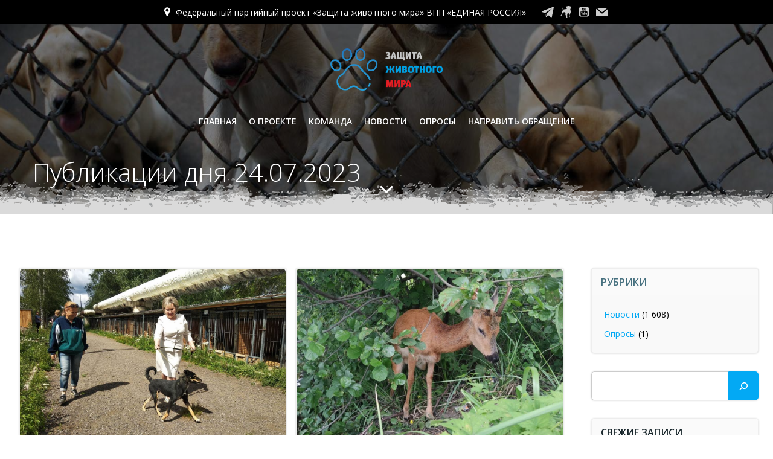

--- FILE ---
content_type: text/html; charset=UTF-8
request_url: https://paw.er.ru/post/date/2023/07/24
body_size: 123129
content:
<!DOCTYPE html>
<html lang="ru-RU">
<head>
    <meta charset="UTF-8">
    <meta name="viewport" content="width=device-width, initial-scale=1">
    <link rel="profile" href="http://gmpg.org/xfn/11">
    <title>24 июля, 2023 &#8212; Защита животного мира</title>
<meta name='robots' content='max-image-preview:large' />
<link rel='dns-prefetch' href='//fonts.googleapis.com' />
<link rel="alternate" type="application/rss+xml" title="Защита животного мира &raquo; Лента" href="https://paw.er.ru/feed" />
<link rel="alternate" type="application/rss+xml" title="Защита животного мира &raquo; Лента комментариев" href="https://paw.er.ru/comments/feed" />
<script type="text/javascript">
window._wpemojiSettings = {"baseUrl":"https:\/\/s.w.org\/images\/core\/emoji\/14.0.0\/72x72\/","ext":".png","svgUrl":"https:\/\/s.w.org\/images\/core\/emoji\/14.0.0\/svg\/","svgExt":".svg","source":{"concatemoji":"https:\/\/paw.er.ru\/wp-includes\/js\/wp-emoji-release.min.js?ver=6.1.1"}};
/*! This file is auto-generated */
!function(e,a,t){var n,r,o,i=a.createElement("canvas"),p=i.getContext&&i.getContext("2d");function s(e,t){var a=String.fromCharCode,e=(p.clearRect(0,0,i.width,i.height),p.fillText(a.apply(this,e),0,0),i.toDataURL());return p.clearRect(0,0,i.width,i.height),p.fillText(a.apply(this,t),0,0),e===i.toDataURL()}function c(e){var t=a.createElement("script");t.src=e,t.defer=t.type="text/javascript",a.getElementsByTagName("head")[0].appendChild(t)}for(o=Array("flag","emoji"),t.supports={everything:!0,everythingExceptFlag:!0},r=0;r<o.length;r++)t.supports[o[r]]=function(e){if(p&&p.fillText)switch(p.textBaseline="top",p.font="600 32px Arial",e){case"flag":return s([127987,65039,8205,9895,65039],[127987,65039,8203,9895,65039])?!1:!s([55356,56826,55356,56819],[55356,56826,8203,55356,56819])&&!s([55356,57332,56128,56423,56128,56418,56128,56421,56128,56430,56128,56423,56128,56447],[55356,57332,8203,56128,56423,8203,56128,56418,8203,56128,56421,8203,56128,56430,8203,56128,56423,8203,56128,56447]);case"emoji":return!s([129777,127995,8205,129778,127999],[129777,127995,8203,129778,127999])}return!1}(o[r]),t.supports.everything=t.supports.everything&&t.supports[o[r]],"flag"!==o[r]&&(t.supports.everythingExceptFlag=t.supports.everythingExceptFlag&&t.supports[o[r]]);t.supports.everythingExceptFlag=t.supports.everythingExceptFlag&&!t.supports.flag,t.DOMReady=!1,t.readyCallback=function(){t.DOMReady=!0},t.supports.everything||(n=function(){t.readyCallback()},a.addEventListener?(a.addEventListener("DOMContentLoaded",n,!1),e.addEventListener("load",n,!1)):(e.attachEvent("onload",n),a.attachEvent("onreadystatechange",function(){"complete"===a.readyState&&t.readyCallback()})),(e=t.source||{}).concatemoji?c(e.concatemoji):e.wpemoji&&e.twemoji&&(c(e.twemoji),c(e.wpemoji)))}(window,document,window._wpemojiSettings);
</script>
<style type="text/css">
img.wp-smiley,
img.emoji {
	display: inline !important;
	border: none !important;
	box-shadow: none !important;
	height: 1em !important;
	width: 1em !important;
	margin: 0 0.07em !important;
	vertical-align: -0.1em !important;
	background: none !important;
	padding: 0 !important;
}
</style>
	<link rel='stylesheet' id='extend-builder-css-css' href='https://paw.er.ru/wp-content/plugins/colibri-page-builder/extend-builder/assets/static/css/theme.css?ver=1.0.222' type='text/css' media='all' />
<style id='extend-builder-css-inline-css' type='text/css'>
/* page css */
/* part css : theme-shapes */
.colibri-shape-circles {
background-image:url('https://paw.er.ru/wp-content/themes/althea-wp/resources/images/header-shapes/circles.png')
}
.colibri-shape-10degree-stripes {
background-image:url('https://paw.er.ru/wp-content/themes/althea-wp/resources/images/header-shapes/10degree-stripes.png')
}
.colibri-shape-rounded-squares-blue {
background-image:url('https://paw.er.ru/wp-content/themes/althea-wp/resources/images/header-shapes/rounded-squares-blue.png')
}
.colibri-shape-many-rounded-squares-blue {
background-image:url('https://paw.er.ru/wp-content/themes/althea-wp/resources/images/header-shapes/many-rounded-squares-blue.png')
}
.colibri-shape-two-circles {
background-image:url('https://paw.er.ru/wp-content/themes/althea-wp/resources/images/header-shapes/two-circles.png')
}
.colibri-shape-circles-2 {
background-image:url('https://paw.er.ru/wp-content/themes/althea-wp/resources/images/header-shapes/circles-2.png')
}
.colibri-shape-circles-3 {
background-image:url('https://paw.er.ru/wp-content/themes/althea-wp/resources/images/header-shapes/circles-3.png')
}
.colibri-shape-circles-gradient {
background-image:url('https://paw.er.ru/wp-content/themes/althea-wp/resources/images/header-shapes/circles-gradient.png')
}
.colibri-shape-circles-white-gradient {
background-image:url('https://paw.er.ru/wp-content/themes/althea-wp/resources/images/header-shapes/circles-white-gradient.png')
}
.colibri-shape-waves {
background-image:url('https://paw.er.ru/wp-content/themes/althea-wp/resources/images/header-shapes/waves.png')
}
.colibri-shape-waves-inverted {
background-image:url('https://paw.er.ru/wp-content/themes/althea-wp/resources/images/header-shapes/waves-inverted.png')
}
.colibri-shape-dots {
background-image:url('https://paw.er.ru/wp-content/themes/althea-wp/resources/images/header-shapes/dots.png')
}
.colibri-shape-left-tilted-lines {
background-image:url('https://paw.er.ru/wp-content/themes/althea-wp/resources/images/header-shapes/left-tilted-lines.png')
}
.colibri-shape-right-tilted-lines {
background-image:url('https://paw.er.ru/wp-content/themes/althea-wp/resources/images/header-shapes/right-tilted-lines.png')
}
.colibri-shape-right-tilted-strips {
background-image:url('https://paw.er.ru/wp-content/themes/althea-wp/resources/images/header-shapes/right-tilted-strips.png')
}
/* part css : theme */

.h-y-container > *:not(:last-child), .h-x-container-inner > * {
  margin-bottom: 20px;
}
.h-x-container-inner, .h-column__content > .h-x-container > *:last-child {
  margin-bottom: -20px;
}
.h-x-container-inner > * {
  padding-left: 10px;
  padding-right: 10px;
}
.h-x-container-inner {
  margin-left: -10px;
  margin-right: -10px;
}
[class*=style-], [class*=local-style-], .h-global-transition, .h-global-transition-all, .h-global-transition-all * {
  transition-duration: 1s;
}
.wp-block-button .wp-block-button__link:not(.has-background),.wp-block-file .wp-block-file__button {
  background-color: #03a9f4;
  background-image: none;
}
.wp-block-button .wp-block-button__link:not(.has-background):hover,.wp-block-button .wp-block-button__link:not(.has-background):focus,.wp-block-button .wp-block-button__link:not(.has-background):active,.wp-block-file .wp-block-file__button:hover,.wp-block-file .wp-block-file__button:focus,.wp-block-file .wp-block-file__button:active {
  background-color: rgb(2, 110, 159);
  background-image: none;
}
.wp-block-button.is-style-outline .wp-block-button__link:not(.has-background) {
  color: #03a9f4;
  background-color: transparent;
  background-image: none;
  border-top-width: 2px;
  border-top-color: #03a9f4;
  border-top-style: solid;
  border-right-width: 2px;
  border-right-color: #03a9f4;
  border-right-style: solid;
  border-bottom-width: 2px;
  border-bottom-color: #03a9f4;
  border-bottom-style: solid;
  border-left-width: 2px;
  border-left-color: #03a9f4;
  border-left-style: solid;
}
.wp-block-button.is-style-outline .wp-block-button__link:not(.has-background):hover,.wp-block-button.is-style-outline .wp-block-button__link:not(.has-background):focus,.wp-block-button.is-style-outline .wp-block-button__link:not(.has-background):active {
  color: #fff;
  background-color: #03a9f4;
  background-image: none;
}
.has-background-color,*[class^="wp-block-"].is-style-solid-color {
  background-color: #03a9f4;
  background-image: none;
}
.has-colibri-color-1-background-color {
  background-color: #03a9f4;
  background-image: none;
}
.wp-block-button .wp-block-button__link.has-colibri-color-1-background-color {
  background-color: #03a9f4;
  background-image: none;
}
.wp-block-button .wp-block-button__link.has-colibri-color-1-background-color:hover,.wp-block-button .wp-block-button__link.has-colibri-color-1-background-color:focus,.wp-block-button .wp-block-button__link.has-colibri-color-1-background-color:active {
  background-color: rgb(2, 110, 159);
  background-image: none;
}
.wp-block-button.is-style-outline .wp-block-button__link.has-colibri-color-1-background-color {
  color: #03a9f4;
  background-color: transparent;
  background-image: none;
  border-top-width: 2px;
  border-top-color: #03a9f4;
  border-top-style: solid;
  border-right-width: 2px;
  border-right-color: #03a9f4;
  border-right-style: solid;
  border-bottom-width: 2px;
  border-bottom-color: #03a9f4;
  border-bottom-style: solid;
  border-left-width: 2px;
  border-left-color: #03a9f4;
  border-left-style: solid;
}
.wp-block-button.is-style-outline .wp-block-button__link.has-colibri-color-1-background-color:hover,.wp-block-button.is-style-outline .wp-block-button__link.has-colibri-color-1-background-color:focus,.wp-block-button.is-style-outline .wp-block-button__link.has-colibri-color-1-background-color:active {
  color: #fff;
  background-color: #03a9f4;
  background-image: none;
}
*[class^="wp-block-"].has-colibri-color-1-background-color,*[class^="wp-block-"] .has-colibri-color-1-background-color,*[class^="wp-block-"].is-style-solid-color.has-colibri-color-1-color,*[class^="wp-block-"].is-style-solid-color blockquote.has-colibri-color-1-color,*[class^="wp-block-"].is-style-solid-color blockquote.has-colibri-color-1-color p {
  background-color: #03a9f4;
  background-image: none;
}
.has-colibri-color-1-color {
  color: #03a9f4;
}
.has-colibri-color-2-background-color {
  background-color: #f79007;
  background-image: none;
}
.wp-block-button .wp-block-button__link.has-colibri-color-2-background-color {
  background-color: #f79007;
  background-image: none;
}
.wp-block-button .wp-block-button__link.has-colibri-color-2-background-color:hover,.wp-block-button .wp-block-button__link.has-colibri-color-2-background-color:focus,.wp-block-button .wp-block-button__link.has-colibri-color-2-background-color:active {
  background-color: rgb(162, 94, 5);
  background-image: none;
}
.wp-block-button.is-style-outline .wp-block-button__link.has-colibri-color-2-background-color {
  color: #f79007;
  background-color: transparent;
  background-image: none;
  border-top-width: 2px;
  border-top-color: #f79007;
  border-top-style: solid;
  border-right-width: 2px;
  border-right-color: #f79007;
  border-right-style: solid;
  border-bottom-width: 2px;
  border-bottom-color: #f79007;
  border-bottom-style: solid;
  border-left-width: 2px;
  border-left-color: #f79007;
  border-left-style: solid;
}
.wp-block-button.is-style-outline .wp-block-button__link.has-colibri-color-2-background-color:hover,.wp-block-button.is-style-outline .wp-block-button__link.has-colibri-color-2-background-color:focus,.wp-block-button.is-style-outline .wp-block-button__link.has-colibri-color-2-background-color:active {
  color: #fff;
  background-color: #f79007;
  background-image: none;
}
*[class^="wp-block-"].has-colibri-color-2-background-color,*[class^="wp-block-"] .has-colibri-color-2-background-color,*[class^="wp-block-"].is-style-solid-color.has-colibri-color-2-color,*[class^="wp-block-"].is-style-solid-color blockquote.has-colibri-color-2-color,*[class^="wp-block-"].is-style-solid-color blockquote.has-colibri-color-2-color p {
  background-color: #f79007;
  background-image: none;
}
.has-colibri-color-2-color {
  color: #f79007;
}
.has-colibri-color-3-background-color {
  background-color: #00bf87;
  background-image: none;
}
.wp-block-button .wp-block-button__link.has-colibri-color-3-background-color {
  background-color: #00bf87;
  background-image: none;
}
.wp-block-button .wp-block-button__link.has-colibri-color-3-background-color:hover,.wp-block-button .wp-block-button__link.has-colibri-color-3-background-color:focus,.wp-block-button .wp-block-button__link.has-colibri-color-3-background-color:active {
  background-color: rgb(0, 106, 75);
  background-image: none;
}
.wp-block-button.is-style-outline .wp-block-button__link.has-colibri-color-3-background-color {
  color: #00bf87;
  background-color: transparent;
  background-image: none;
  border-top-width: 2px;
  border-top-color: #00bf87;
  border-top-style: solid;
  border-right-width: 2px;
  border-right-color: #00bf87;
  border-right-style: solid;
  border-bottom-width: 2px;
  border-bottom-color: #00bf87;
  border-bottom-style: solid;
  border-left-width: 2px;
  border-left-color: #00bf87;
  border-left-style: solid;
}
.wp-block-button.is-style-outline .wp-block-button__link.has-colibri-color-3-background-color:hover,.wp-block-button.is-style-outline .wp-block-button__link.has-colibri-color-3-background-color:focus,.wp-block-button.is-style-outline .wp-block-button__link.has-colibri-color-3-background-color:active {
  color: #fff;
  background-color: #00bf87;
  background-image: none;
}
*[class^="wp-block-"].has-colibri-color-3-background-color,*[class^="wp-block-"] .has-colibri-color-3-background-color,*[class^="wp-block-"].is-style-solid-color.has-colibri-color-3-color,*[class^="wp-block-"].is-style-solid-color blockquote.has-colibri-color-3-color,*[class^="wp-block-"].is-style-solid-color blockquote.has-colibri-color-3-color p {
  background-color: #00bf87;
  background-image: none;
}
.has-colibri-color-3-color {
  color: #00bf87;
}
.has-colibri-color-4-background-color {
  background-color: #6632ff;
  background-image: none;
}
.wp-block-button .wp-block-button__link.has-colibri-color-4-background-color {
  background-color: #6632ff;
  background-image: none;
}
.wp-block-button .wp-block-button__link.has-colibri-color-4-background-color:hover,.wp-block-button .wp-block-button__link.has-colibri-color-4-background-color:focus,.wp-block-button .wp-block-button__link.has-colibri-color-4-background-color:active {
  background-color: rgb(68, 33, 170);
  background-image: none;
}
.wp-block-button.is-style-outline .wp-block-button__link.has-colibri-color-4-background-color {
  color: #6632ff;
  background-color: transparent;
  background-image: none;
  border-top-width: 2px;
  border-top-color: #6632ff;
  border-top-style: solid;
  border-right-width: 2px;
  border-right-color: #6632ff;
  border-right-style: solid;
  border-bottom-width: 2px;
  border-bottom-color: #6632ff;
  border-bottom-style: solid;
  border-left-width: 2px;
  border-left-color: #6632ff;
  border-left-style: solid;
}
.wp-block-button.is-style-outline .wp-block-button__link.has-colibri-color-4-background-color:hover,.wp-block-button.is-style-outline .wp-block-button__link.has-colibri-color-4-background-color:focus,.wp-block-button.is-style-outline .wp-block-button__link.has-colibri-color-4-background-color:active {
  color: #fff;
  background-color: #6632ff;
  background-image: none;
}
*[class^="wp-block-"].has-colibri-color-4-background-color,*[class^="wp-block-"] .has-colibri-color-4-background-color,*[class^="wp-block-"].is-style-solid-color.has-colibri-color-4-color,*[class^="wp-block-"].is-style-solid-color blockquote.has-colibri-color-4-color,*[class^="wp-block-"].is-style-solid-color blockquote.has-colibri-color-4-color p {
  background-color: #6632ff;
  background-image: none;
}
.has-colibri-color-4-color {
  color: #6632ff;
}
.has-colibri-color-5-background-color {
  background-color: #FFFFFF;
  background-image: none;
}
.wp-block-button .wp-block-button__link.has-colibri-color-5-background-color {
  background-color: #FFFFFF;
  background-image: none;
}
.wp-block-button .wp-block-button__link.has-colibri-color-5-background-color:hover,.wp-block-button .wp-block-button__link.has-colibri-color-5-background-color:focus,.wp-block-button .wp-block-button__link.has-colibri-color-5-background-color:active {
  background-color: rgb(102, 102, 102);
  background-image: none;
}
.wp-block-button.is-style-outline .wp-block-button__link.has-colibri-color-5-background-color {
  color: #FFFFFF;
  background-color: transparent;
  background-image: none;
  border-top-width: 2px;
  border-top-color: #FFFFFF;
  border-top-style: solid;
  border-right-width: 2px;
  border-right-color: #FFFFFF;
  border-right-style: solid;
  border-bottom-width: 2px;
  border-bottom-color: #FFFFFF;
  border-bottom-style: solid;
  border-left-width: 2px;
  border-left-color: #FFFFFF;
  border-left-style: solid;
}
.wp-block-button.is-style-outline .wp-block-button__link.has-colibri-color-5-background-color:hover,.wp-block-button.is-style-outline .wp-block-button__link.has-colibri-color-5-background-color:focus,.wp-block-button.is-style-outline .wp-block-button__link.has-colibri-color-5-background-color:active {
  color: #fff;
  background-color: #FFFFFF;
  background-image: none;
}
*[class^="wp-block-"].has-colibri-color-5-background-color,*[class^="wp-block-"] .has-colibri-color-5-background-color,*[class^="wp-block-"].is-style-solid-color.has-colibri-color-5-color,*[class^="wp-block-"].is-style-solid-color blockquote.has-colibri-color-5-color,*[class^="wp-block-"].is-style-solid-color blockquote.has-colibri-color-5-color p {
  background-color: #FFFFFF;
  background-image: none;
}
.has-colibri-color-5-color {
  color: #FFFFFF;
}
.has-colibri-color-6-background-color {
  background-color: #17252a;
  background-image: none;
}
.wp-block-button .wp-block-button__link.has-colibri-color-6-background-color {
  background-color: #17252a;
  background-image: none;
}
.wp-block-button .wp-block-button__link.has-colibri-color-6-background-color:hover,.wp-block-button .wp-block-button__link.has-colibri-color-6-background-color:focus,.wp-block-button .wp-block-button__link.has-colibri-color-6-background-color:active {
  background-color: rgb(23, 37, 42);
  background-image: none;
}
.wp-block-button.is-style-outline .wp-block-button__link.has-colibri-color-6-background-color {
  color: #17252a;
  background-color: transparent;
  background-image: none;
  border-top-width: 2px;
  border-top-color: #17252a;
  border-top-style: solid;
  border-right-width: 2px;
  border-right-color: #17252a;
  border-right-style: solid;
  border-bottom-width: 2px;
  border-bottom-color: #17252a;
  border-bottom-style: solid;
  border-left-width: 2px;
  border-left-color: #17252a;
  border-left-style: solid;
}
.wp-block-button.is-style-outline .wp-block-button__link.has-colibri-color-6-background-color:hover,.wp-block-button.is-style-outline .wp-block-button__link.has-colibri-color-6-background-color:focus,.wp-block-button.is-style-outline .wp-block-button__link.has-colibri-color-6-background-color:active {
  color: #fff;
  background-color: #17252a;
  background-image: none;
}
*[class^="wp-block-"].has-colibri-color-6-background-color,*[class^="wp-block-"] .has-colibri-color-6-background-color,*[class^="wp-block-"].is-style-solid-color.has-colibri-color-6-color,*[class^="wp-block-"].is-style-solid-color blockquote.has-colibri-color-6-color,*[class^="wp-block-"].is-style-solid-color blockquote.has-colibri-color-6-color p {
  background-color: #17252a;
  background-image: none;
}
.has-colibri-color-6-color {
  color: #17252a;
}
#colibri .woocommerce-store-notice,#colibri.woocommerce .content .h-section input[type=submit],#colibri.woocommerce-page  .content .h-section  input[type=button],#colibri.woocommerce .content .h-section  input[type=button],#colibri.woocommerce-page  .content .h-section .button,#colibri.woocommerce .content .h-section .button,#colibri.woocommerce-page  .content .h-section  a.button,#colibri.woocommerce .content .h-section  a.button,#colibri.woocommerce-page  .content .h-section button.button,#colibri.woocommerce .content .h-section button.button,#colibri.woocommerce-page  .content .h-section input.button,#colibri.woocommerce .content .h-section input.button,#colibri.woocommerce-page  .content .h-section input#submit,#colibri.woocommerce .content .h-section input#submit,#colibri.woocommerce-page  .content .h-section a.added_to_cart,#colibri.woocommerce .content .h-section a.added_to_cart,#colibri.woocommerce-page  .content .h-section .ui-slider-range,#colibri.woocommerce .content .h-section .ui-slider-range,#colibri.woocommerce-page  .content .h-section .ui-slider-handle,#colibri.woocommerce .content .h-section .ui-slider-handle {
  background-color: #03a9f4;
  background-image: none;
  border-top-width: 0px;
  border-top-color: #03a9f4;
  border-top-style: solid;
  border-right-width: 0px;
  border-right-color: #03a9f4;
  border-right-style: solid;
  border-bottom-width: 0px;
  border-bottom-color: #03a9f4;
  border-bottom-style: solid;
  border-left-width: 0px;
  border-left-color: #03a9f4;
  border-left-style: solid;
}
#colibri .woocommerce-store-notice:hover,#colibri .woocommerce-store-notice:focus,#colibri .woocommerce-store-notice:active,#colibri.woocommerce .content .h-section input[type=submit]:hover,#colibri.woocommerce .content .h-section input[type=submit]:focus,#colibri.woocommerce .content .h-section input[type=submit]:active,#colibri.woocommerce-page  .content .h-section  input[type=button]:hover,#colibri.woocommerce-page  .content .h-section  input[type=button]:focus,#colibri.woocommerce-page  .content .h-section  input[type=button]:active,#colibri.woocommerce .content .h-section  input[type=button]:hover,#colibri.woocommerce .content .h-section  input[type=button]:focus,#colibri.woocommerce .content .h-section  input[type=button]:active,#colibri.woocommerce-page  .content .h-section .button:hover,#colibri.woocommerce-page  .content .h-section .button:focus,#colibri.woocommerce-page  .content .h-section .button:active,#colibri.woocommerce .content .h-section .button:hover,#colibri.woocommerce .content .h-section .button:focus,#colibri.woocommerce .content .h-section .button:active,#colibri.woocommerce-page  .content .h-section  a.button:hover,#colibri.woocommerce-page  .content .h-section  a.button:focus,#colibri.woocommerce-page  .content .h-section  a.button:active,#colibri.woocommerce .content .h-section  a.button:hover,#colibri.woocommerce .content .h-section  a.button:focus,#colibri.woocommerce .content .h-section  a.button:active,#colibri.woocommerce-page  .content .h-section button.button:hover,#colibri.woocommerce-page  .content .h-section button.button:focus,#colibri.woocommerce-page  .content .h-section button.button:active,#colibri.woocommerce .content .h-section button.button:hover,#colibri.woocommerce .content .h-section button.button:focus,#colibri.woocommerce .content .h-section button.button:active,#colibri.woocommerce-page  .content .h-section input.button:hover,#colibri.woocommerce-page  .content .h-section input.button:focus,#colibri.woocommerce-page  .content .h-section input.button:active,#colibri.woocommerce .content .h-section input.button:hover,#colibri.woocommerce .content .h-section input.button:focus,#colibri.woocommerce .content .h-section input.button:active,#colibri.woocommerce-page  .content .h-section input#submit:hover,#colibri.woocommerce-page  .content .h-section input#submit:focus,#colibri.woocommerce-page  .content .h-section input#submit:active,#colibri.woocommerce .content .h-section input#submit:hover,#colibri.woocommerce .content .h-section input#submit:focus,#colibri.woocommerce .content .h-section input#submit:active,#colibri.woocommerce-page  .content .h-section a.added_to_cart:hover,#colibri.woocommerce-page  .content .h-section a.added_to_cart:focus,#colibri.woocommerce-page  .content .h-section a.added_to_cart:active,#colibri.woocommerce .content .h-section a.added_to_cart:hover,#colibri.woocommerce .content .h-section a.added_to_cart:focus,#colibri.woocommerce .content .h-section a.added_to_cart:active,#colibri.woocommerce-page  .content .h-section .ui-slider-range:hover,#colibri.woocommerce-page  .content .h-section .ui-slider-range:focus,#colibri.woocommerce-page  .content .h-section .ui-slider-range:active,#colibri.woocommerce .content .h-section .ui-slider-range:hover,#colibri.woocommerce .content .h-section .ui-slider-range:focus,#colibri.woocommerce .content .h-section .ui-slider-range:active,#colibri.woocommerce-page  .content .h-section .ui-slider-handle:hover,#colibri.woocommerce-page  .content .h-section .ui-slider-handle:focus,#colibri.woocommerce-page  .content .h-section .ui-slider-handle:active,#colibri.woocommerce .content .h-section .ui-slider-handle:hover,#colibri.woocommerce .content .h-section .ui-slider-handle:focus,#colibri.woocommerce .content .h-section .ui-slider-handle:active {
  background-color: rgb(2, 110, 159);
  background-image: none;
  border-top-width: 0px;
  border-top-color: rgb(2, 110, 159);
  border-top-style: solid;
  border-right-width: 0px;
  border-right-color: rgb(2, 110, 159);
  border-right-style: solid;
  border-bottom-width: 0px;
  border-bottom-color: rgb(2, 110, 159);
  border-bottom-style: solid;
  border-left-width: 0px;
  border-left-color: rgb(2, 110, 159);
  border-left-style: solid;
}
#colibri.woocommerce-page  .content .h-section .star-rating::before,#colibri.woocommerce .content .h-section .star-rating::before,#colibri.woocommerce-page  .content .h-section .star-rating span::before,#colibri.woocommerce .content .h-section .star-rating span::before {
  color: #03a9f4;
}
#colibri.woocommerce-page  .content .h-section .price,#colibri.woocommerce .content .h-section .price {
  color: #03a9f4;
}
#colibri.woocommerce-page  .content .h-section .price del,#colibri.woocommerce .content .h-section .price del {
  color: rgb(84, 194, 244);
}
#colibri.woocommerce-page  .content .h-section .onsale,#colibri.woocommerce .content .h-section .onsale {
  background-color: #03a9f4;
  background-image: none;
}
#colibri.woocommerce-page  .content .h-section .onsale:hover,#colibri.woocommerce-page  .content .h-section .onsale:focus,#colibri.woocommerce-page  .content .h-section .onsale:active,#colibri.woocommerce .content .h-section .onsale:hover,#colibri.woocommerce .content .h-section .onsale:focus,#colibri.woocommerce .content .h-section .onsale:active {
  background-color: rgb(2, 110, 159);
  background-image: none;
}
#colibri.woocommerce ul.products li.product h2:hover {
  color: #03a9f4;
}
#colibri.woocommerce-page  .content .h-section .woocommerce-pagination .page-numbers.current,#colibri.woocommerce .content .h-section .woocommerce-pagination .page-numbers.current,#colibri.woocommerce-page  .content .h-section .woocommerce-pagination a.page-numbers:hover,#colibri.woocommerce .content .h-section .woocommerce-pagination a.page-numbers:hover {
  background-color: #03a9f4;
  background-image: none;
}
#colibri.woocommerce-page  .content .h-section .comment-form-rating .stars a,#colibri.woocommerce .content .h-section .comment-form-rating .stars a {
  color: #03a9f4;
}
.h-section-global-spacing {
  padding-top: 90px;
  padding-bottom: 90px;
}
#colibri .colibri-language-switcher {
  background-color: white;
  background-image: none;
  top: 80px;
  border-top-width: 0px;
  border-top-style: none;
  border-top-left-radius: 4px;
  border-top-right-radius: 0px;
  border-right-width: 0px;
  border-right-style: none;
  border-bottom-width: 0px;
  border-bottom-style: none;
  border-bottom-left-radius: 4px;
  border-bottom-right-radius: 0px;
  border-left-width: 0px;
  border-left-style: none;
}
#colibri .colibri-language-switcher .lang-item {
  padding-top: 14px;
  padding-right: 18px;
  padding-bottom: 14px;
  padding-left: 18px;
}
body {
  font-family: Open Sans;
  font-weight: 400;
  font-size: 16px;
  line-height: 1.6;
  color: rgb(70, 112, 127);
}
body a {
  font-family: Open Sans;
  font-weight: 400;
  text-decoration: none;
  font-size: 1em;
  line-height: 1.5;
  color: #03a9f4;
}
body p {
  margin-bottom: 16px;
  font-family: Open Sans;
  font-weight: 400;
  font-size: 16px;
  line-height: 1.6;
  color: rgb(70, 112, 127);
}
body .h-lead p {
  margin-bottom: 16px;
  font-family: Open Sans;
  font-weight: 300;
  font-size: 1.25em;
  line-height: 1.5;
  color: rgb(37, 41, 42);
}
body blockquote p {
  margin-bottom: 16px;
  font-family: Open Sans;
  font-weight: 400;
  font-size: 16px;
  line-height: 1.6;
  color: rgb(70, 112, 127);
}
body h1 {
  margin-bottom: 16px;
  font-family: Open Sans;
  font-weight: 300;
  font-size: 3.375em;
  line-height: 1.26;
  color: rgb(23, 37, 42);
}
body h2 {
  margin-bottom: 16px;
  font-family: Open Sans;
  font-weight: 300;
  font-size: 2.625em;
  line-height: 1.143;
  color: rgb(23, 37, 42);
}
body h3 {
  margin-bottom: 16px;
  font-family: Open Sans;
  font-weight: 300;
  font-size: 2.25em;
  line-height: 1.25;
  color: rgb(23, 37, 42);
}
body h4 {
  margin-bottom: 16px;
  font-family: Open Sans;
  font-weight: 600;
  font-size: 1.25em;
  line-height: 1.6;
  color: rgb(23, 37, 42);
}
body h5 {
  margin-bottom: 16px;
  font-family: Open Sans;
  font-weight: 600;
  font-size: 1em;
  line-height: 1.55;
  color: #f79007;
  text-transform: uppercase;
}
body h6 {
  margin-bottom: 16px;
  font-family: Open Sans;
  font-weight: 600;
  font-size: 1em;
  line-height: 1.6;
  color: rgb(23, 37, 42);
}


@media (min-width: 768px) and (max-width: 1023px){
.h-section-global-spacing {
  padding-top: 60px;
  padding-bottom: 60px;
}

}

@media (max-width: 767px){
.h-section-global-spacing {
  padding-top: 30px;
  padding-bottom: 30px;
}

}
/* part css : page */
#colibri .style-231 {
  animation-duration: 0.5s;
  padding-top: 10px;
  padding-bottom: 10px;
}
#colibri .h-navigation_sticky .style-231,#colibri .h-navigation_sticky.style-231 {
  background-color: #ffffff;
  background-image: none;
  padding-top: 10px;
  padding-bottom: 10px;
  box-shadow: 0px 0px 10px 2px rgba(0, 0, 0, 0.2) ;
}
#colibri .style-236 {
  text-align: center;
  height: auto;
  min-height: unset;
}
#colibri .style-263-offscreen {
  background-color: #222B34;
  background-image: none;
  width: 300px !important;
}
#colibri .style-263-offscreenOverlay {
  background-color: rgba(0,0,0,0.5);
  background-image: none;
}
#colibri .style-263  .h-hamburger-icon {
  background-color: rgba(0, 0, 0, 0.1);
  background-image: none;
  border-top-width: 0px;
  border-top-color: black;
  border-top-style: solid;
  border-top-left-radius: 100%;
  border-top-right-radius: 100%;
  border-right-width: 0px;
  border-right-color: black;
  border-right-style: solid;
  border-bottom-width: 0px;
  border-bottom-color: black;
  border-bottom-style: solid;
  border-bottom-left-radius: 100%;
  border-bottom-right-radius: 100%;
  border-left-width: 0px;
  border-left-color: black;
  border-left-style: solid;
  fill: white;
  padding-top: 5px;
  padding-right: 5px;
  padding-bottom: 5px;
  padding-left: 5px;
  width: 24px;
  height: 24px;
}
#colibri .style-267 {
  text-align: center;
  height: auto;
  min-height: unset;
}
#colibri .style-268-image {
  max-height: 70px;
}
#colibri .style-268 a,#colibri .style-268  .logo-text {
  color: #ffffff;
  text-decoration: none;
}
#colibri .h-navigation_sticky .style-268-image,#colibri .h-navigation_sticky.style-268-image {
  max-height: 70px;
}
#colibri .h-navigation_sticky .style-268 a,#colibri .h-navigation_sticky .style-268  .logo-text,#colibri .h-navigation_sticky.style-268 a,#colibri .h-navigation_sticky.style-268  .logo-text {
  color: #000000;
  text-decoration: none;
}
#colibri .style-270 {
  text-align: center;
  height: auto;
  min-height: unset;
}
#colibri .style-282 {
  height: auto;
  min-height: unset;
  color: #FFFFFF;
  background-position: center center;
  background-size: cover;
  background-image: url("https://paw.er.ru/wp-content/uploads/2022/08/LabsBehindFence-56a7a3545f9b58b7d0ec55c3.jpg");
  background-attachment: scroll;
  background-repeat: no-repeat;
  padding-top: 0px;
  padding-bottom: 15px;
}
#colibri .style-282 h1 {
  color: #FFFFFF;
}
#colibri .style-282 h2 {
  color: #FFFFFF;
}
#colibri .style-282 h3 {
  color: #FFFFFF;
}
#colibri .style-282 h4 {
  color: #FFFFFF;
}
#colibri .style-282 h5 {
  color: #FFFFFF;
}
#colibri .style-282 h6 {
  color: #FFFFFF;
}
#colibri .style-282 p {
  color: #FFFFFF;
}
#colibri .style-296 {
  text-align: center;
  height: auto;
  min-height: unset;
}
#colibri .style-297 h1,#colibri .style-297  h2,#colibri .style-297  h3,#colibri .style-297  h4,#colibri .style-297  h5,#colibri .style-297  h6 {
  text-align: left;
}
#colibri .style-652 >  div > .colibri-menu-container > ul.colibri-menu {
  justify-content: center;
}
#colibri .style-652 >  div > .colibri-menu-container > ul.colibri-menu > li {
  margin-top: 0px;
  margin-right: 10px;
  margin-bottom: 0px;
  margin-left: 10px;
  padding-top: 10px;
  padding-right: 0px;
  padding-bottom: 10px;
  padding-left: 0px;
}
#colibri .style-652 >  div > .colibri-menu-container > ul.colibri-menu > li.current_page_item,#colibri .style-652  >  div > .colibri-menu-container > ul.colibri-menu > li.current_page_item:hover {
  margin-top: 0px;
  margin-right: 10px;
  margin-bottom: 0px;
  margin-left: 10px;
  padding-top: 10px;
  padding-right: 0px;
  padding-bottom: 10px;
  padding-left: 0px;
}
#colibri .style-652 >  div > .colibri-menu-container > ul.colibri-menu > li > a {
  font-family: Open Sans;
  font-weight: 600;
  text-transform: uppercase;
  font-size: 14px;
  line-height: 1.5em;
  letter-spacing: 0px;
  color: #FFFFFF;
}
#colibri .style-652  >  div > .colibri-menu-container > ul.colibri-menu > li.hover  > a {
  color: rgb(247, 215, 172);
}
#colibri .style-652  >  div > .colibri-menu-container > ul.colibri-menu > li:hover > a,#colibri .style-652  >  div > .colibri-menu-container > ul.colibri-menu > li.hover  > a {
  color: rgb(247, 215, 172);
}
#colibri .style-652  >  div > .colibri-menu-container > ul.colibri-menu > li.current_page_item > a,#colibri .style-652  >  div > .colibri-menu-container > ul.colibri-menu > li.current_page_item > a:hover {
  font-family: Open Sans;
  font-weight: 600;
  text-transform: uppercase;
  font-size: 14px;
  line-height: 1.5em;
  letter-spacing: 0px;
  color: #FFFFFF;
}
#colibri .style-652 >  div > .colibri-menu-container > ul.colibri-menu li > ul {
  background-color: #ffffff;
  background-image: none;
  margin-right: 5px;
  margin-left: 5px;
  box-shadow: 0px 0px 5px 2px rgba(0, 0, 0, 0.04) ;
}
#colibri .style-652 >  div > .colibri-menu-container > ul.colibri-menu li > ul  li {
  padding-top: 10px;
  padding-right: 20px;
  padding-bottom: 10px;
  padding-left: 20px;
  border-top-width: 0px;
  border-top-style: none;
  border-right-width: 0px;
  border-right-style: none;
  border-bottom-width: 1px;
  border-bottom-color: rgba(128,128,128,.2);
  border-bottom-style: solid;
  border-left-width: 0px;
  border-left-style: none;
  background-color: rgb(255, 255, 255);
  background-image: none;
}
#colibri .style-652  >  div > .colibri-menu-container > ul.colibri-menu li > ul > li.hover {
  background-color: #03a9f4;
}
#colibri .style-652  >  div > .colibri-menu-container > ul.colibri-menu li > ul > li:hover,#colibri .style-652  >  div > .colibri-menu-container > ul.colibri-menu li > ul > li.hover {
  background-color: #03a9f4;
}
#colibri .style-652 >  div > .colibri-menu-container > ul.colibri-menu li > ul li.current_page_item,#colibri .style-652  >  div > .colibri-menu-container > ul.colibri-menu li > ul > li.current_page_item:hover {
  padding-top: 10px;
  padding-right: 20px;
  padding-bottom: 10px;
  padding-left: 20px;
  border-top-width: 0px;
  border-top-style: none;
  border-right-width: 0px;
  border-right-style: none;
  border-bottom-width: 1px;
  border-bottom-color: rgba(128,128,128,.2);
  border-bottom-style: solid;
  border-left-width: 0px;
  border-left-style: none;
  background-color: #03a9f4;
  background-image: none;
}
#colibri .style-652 >  div > .colibri-menu-container > ul.colibri-menu li > ul > li > a {
  font-size: 14px;
  color: rgb(37, 41, 42);
}
#colibri .style-652  >  div > .colibri-menu-container > ul.colibri-menu li > ul > li.hover  > a {
  color: rgb(255, 255, 255);
}
#colibri .style-652  >  div > .colibri-menu-container > ul.colibri-menu li > ul > li:hover > a,#colibri .style-652  >  div > .colibri-menu-container > ul.colibri-menu li > ul > li.hover  > a {
  color: rgb(255, 255, 255);
}
#colibri .style-652 >  div > .colibri-menu-container > ul.colibri-menu li > ul > li.current_page_item > a,#colibri .style-652  >  div > .colibri-menu-container > ul.colibri-menu li > ul > li.current_page_item > a:hover {
  font-size: 14px;
  color: rgb(255, 255, 255);
}
#colibri .style-652 >  div > .colibri-menu-container > ul.colibri-menu.bordered-active-item > li::after,#colibri .style-652 
      ul.colibri-menu.bordered-active-item > li::before {
  background-color: #FFFFFF;
  background-image: none;
  height: 2px;
}
#colibri .style-652 >  div > .colibri-menu-container > ul.colibri-menu.solid-active-item > li::after,#colibri .style-652 
      ul.colibri-menu.solid-active-item > li::before {
  background-color: white;
  background-image: none;
  border-top-width: 0px;
  border-top-style: none;
  border-top-left-radius: 0%;
  border-top-right-radius: 0%;
  border-right-width: 0px;
  border-right-style: none;
  border-bottom-width: 0px;
  border-bottom-style: none;
  border-bottom-left-radius: 0%;
  border-bottom-right-radius: 0%;
  border-left-width: 0px;
  border-left-style: none;
}
#colibri .style-652 >  div > .colibri-menu-container > ul.colibri-menu > li > ul {
  margin-top: 0px;
}
#colibri .style-652 >  div > .colibri-menu-container > ul.colibri-menu > li > ul::before {
  height: 0px;
  width: 100% ;
}
#colibri .style-652 >  div > .colibri-menu-container > ul.colibri-menu  li > a > svg,#colibri .style-652 >  div > .colibri-menu-container > ul.colibri-menu  li > a >  .arrow-wrapper {
  padding-right: 5px;
  padding-left: 5px;
  color: black;
}
#colibri .style-652 >  div > .colibri-menu-container > ul.colibri-menu li.current_page_item > a > svg,#colibri .style-652 >  div > .colibri-menu-container > ul.colibri-menu > li.current_page_item:hover > a > svg,#colibri .style-652 >  div > .colibri-menu-container > ul.colibri-menu li.current_page_item > a > .arrow-wrapper,#colibri .style-652 >  div > .colibri-menu-container > ul.colibri-menu > li.current_page_item:hover > a > .arrow-wrapper {
  padding-right: 5px;
  padding-left: 5px;
  color: black;
}
#colibri .style-652 >  div > .colibri-menu-container > ul.colibri-menu li > ul  li > a > svg,#colibri .style-652 >  div > .colibri-menu-container > ul.colibri-menu li > ul  li > a >  .arrow-wrapper {
  color: rgb(255, 255, 255);
}
#colibri .style-652 >  div > .colibri-menu-container > ul.colibri-menu li > ul li.current_page_item > a > svg,#colibri .style-652 >  div > .colibri-menu-container > ul.colibri-menu li > ul > li.current_page_item:hover > a > svg,#colibri .style-652 >  div > .colibri-menu-container > ul.colibri-menu li > ul li.current_page_item > a > .arrow-wrapper,#colibri .style-652 >  div > .colibri-menu-container > ul.colibri-menu li > ul > li.current_page_item:hover > a > .arrow-wrapper {
  color: rgb(255, 255, 255);
}
#colibri .h-navigation_sticky .style-652 >  div > .colibri-menu-container > ul.colibri-menu > li > a,#colibri .h-navigation_sticky.style-652 >  div > .colibri-menu-container > ul.colibri-menu > li > a {
  color: #17252a;
}
#colibri .h-navigation_sticky .style-652  >  div > .colibri-menu-container > ul.colibri-menu > li.hover  > a,#colibri .h-navigation_sticky.style-652  >  div > .colibri-menu-container > ul.colibri-menu > li.hover  > a {
  color: #03a9f4;
}
#colibri .h-navigation_sticky .style-652  >  div > .colibri-menu-container > ul.colibri-menu > li:hover > a,#colibri .h-navigation_sticky .style-652  >  div > .colibri-menu-container > ul.colibri-menu > li.hover  > a,#colibri .h-navigation_sticky.style-652  >  div > .colibri-menu-container > ul.colibri-menu > li:hover > a,#colibri .h-navigation_sticky.style-652  >  div > .colibri-menu-container > ul.colibri-menu > li.hover  > a {
  color: #03a9f4;
}
#colibri .h-navigation_sticky .style-652  >  div > .colibri-menu-container > ul.colibri-menu > li.current_page_item > a,#colibri .h-navigation_sticky .style-652  >  div > .colibri-menu-container > ul.colibri-menu > li.current_page_item > a:hover,#colibri .h-navigation_sticky.style-652  >  div > .colibri-menu-container > ul.colibri-menu > li.current_page_item > a,#colibri .h-navigation_sticky.style-652  >  div > .colibri-menu-container > ul.colibri-menu > li.current_page_item > a:hover {
  color: #03a9f4;
}
#colibri .h-navigation_sticky .style-652 >  div > .colibri-menu-container > ul.colibri-menu.bordered-active-item > li::after,#colibri .h-navigation_sticky .style-652 
      ul.colibri-menu.bordered-active-item > li::before,#colibri .h-navigation_sticky.style-652 >  div > .colibri-menu-container > ul.colibri-menu.bordered-active-item > li::after,#colibri .h-navigation_sticky.style-652 
      ul.colibri-menu.bordered-active-item > li::before {
  background-color: #03a9f4;
  background-image: none;
}
#colibri .style-741 >  div > .colibri-menu-container > ul.colibri-menu > li > a {
  padding-top: 12px;
  padding-bottom: 12px;
  padding-left: 40px;
  border-top-width: 0px;
  border-top-color: #808080;
  border-top-style: solid;
  border-right-width: 0px;
  border-right-color: #808080;
  border-right-style: solid;
  border-bottom-width: 1px;
  border-bottom-color: rgba(23, 37, 42, 0.2);
  border-bottom-style: solid;
  border-left-width: 0px;
  border-left-color: #808080;
  border-left-style: solid;
  background-color: #FFFFFF;
  background-image: none;
  font-size: 14px;
  color: rgba(37, 41, 42, 0.7);
}
#colibri .style-741  >  div > .colibri-menu-container > ul.colibri-menu > li.hover  > a {
  background-color: rgba(3, 169, 244, 0.1);
  color: rgb(9, 33, 42);
}
#colibri .style-741  >  div > .colibri-menu-container > ul.colibri-menu > li:hover > a,#colibri .style-741  >  div > .colibri-menu-container > ul.colibri-menu > li.hover  > a {
  background-color: rgba(3, 169, 244, 0.1);
  color: rgb(9, 33, 42);
}
#colibri .style-741  >  div > .colibri-menu-container > ul.colibri-menu > li.current_page_item > a,#colibri .style-741  >  div > .colibri-menu-container > ul.colibri-menu > li.current_page_item > a:hover {
  padding-top: 12px;
  padding-bottom: 12px;
  padding-left: 40px;
  border-top-width: 0px;
  border-top-color: #808080;
  border-top-style: solid;
  border-right-width: 0px;
  border-right-color: #808080;
  border-right-style: solid;
  border-bottom-width: 1px;
  border-bottom-color: rgba(23, 37, 42, 0.2);
  border-bottom-style: solid;
  border-left-width: 0px;
  border-left-color: #808080;
  border-left-style: solid;
  background-color: #03a9f4;
  background-image: none;
  font-size: 14px;
  color: #FFFFFF;
}
#colibri .style-741 >  div > .colibri-menu-container > ul.colibri-menu li > ul > li > a {
  padding-top: 12px;
  padding-bottom: 12px;
  padding-left: 40px;
  border-top-width: 0px;
  border-top-color: #808080;
  border-top-style: solid;
  border-right-width: 0px;
  border-right-color: #808080;
  border-right-style: solid;
  border-bottom-width: 1px;
  border-bottom-color: rgba(23, 37, 42, 0.2);
  border-bottom-style: solid;
  border-left-width: 0px;
  border-left-color: #808080;
  border-left-style: solid;
  background-color: #FFFFFF;
  background-image: none;
  font-size: 14px;
  color: rgba(23, 37, 42, 0.7);
}
#colibri .style-741  >  div > .colibri-menu-container > ul.colibri-menu li > ul > li.hover  > a {
  background-color: rgba(3, 169, 244, 0.1);
  color: #17252a;
}
#colibri .style-741  >  div > .colibri-menu-container > ul.colibri-menu li > ul > li:hover > a,#colibri .style-741  >  div > .colibri-menu-container > ul.colibri-menu li > ul > li.hover  > a {
  background-color: rgba(3, 169, 244, 0.1);
  color: #17252a;
}
#colibri .style-741 >  div > .colibri-menu-container > ul.colibri-menu li > ul > li.current_page_item > a,#colibri .style-741  >  div > .colibri-menu-container > ul.colibri-menu li > ul > li.current_page_item > a:hover {
  padding-top: 12px;
  padding-bottom: 12px;
  padding-left: 40px;
  border-top-width: 0px;
  border-top-color: #808080;
  border-top-style: solid;
  border-right-width: 0px;
  border-right-color: #808080;
  border-right-style: solid;
  border-bottom-width: 1px;
  border-bottom-color: rgba(23, 37, 42, 0.2);
  border-bottom-style: solid;
  border-left-width: 0px;
  border-left-color: #808080;
  border-left-style: solid;
  background-color: rgba(3, 169, 244, 0.1);
  background-image: none;
  font-size: 14px;
  color: #17252a;
}
#colibri .style-741 >  div > .colibri-menu-container > ul.colibri-menu  li > a > svg,#colibri .style-741 >  div > .colibri-menu-container > ul.colibri-menu  li > a >  .arrow-wrapper {
  padding-right: 20px;
  padding-left: 20px;
  color: rgba(0, 0, 0, 0.5);
}
#colibri .style-741 >  div > .colibri-menu-container > ul.colibri-menu li.current_page_item > a > svg,#colibri .style-741 >  div > .colibri-menu-container > ul.colibri-menu > li.current_page_item:hover > a > svg,#colibri .style-741 >  div > .colibri-menu-container > ul.colibri-menu li.current_page_item > a > .arrow-wrapper,#colibri .style-741 >  div > .colibri-menu-container > ul.colibri-menu > li.current_page_item:hover > a > .arrow-wrapper {
  padding-right: 20px;
  padding-left: 20px;
  color: rgba(0, 0, 0, 0.5);
}
#colibri .style-741 >  div > .colibri-menu-container > ul.colibri-menu li > ul  li > a > svg,#colibri .style-741 >  div > .colibri-menu-container > ul.colibri-menu li > ul  li > a >  .arrow-wrapper {
  color: rgba(23, 37, 42, 0.5);
  padding-right: 20px;
  padding-left: 20px;
}
#colibri .style-741 >  div > .colibri-menu-container > ul.colibri-menu li > ul li.current_page_item > a > svg,#colibri .style-741 >  div > .colibri-menu-container > ul.colibri-menu li > ul > li.current_page_item:hover > a > svg,#colibri .style-741 >  div > .colibri-menu-container > ul.colibri-menu li > ul li.current_page_item > a > .arrow-wrapper,#colibri .style-741 >  div > .colibri-menu-container > ul.colibri-menu li > ul > li.current_page_item:hover > a > .arrow-wrapper {
  color: rgba(23, 37, 42, 0.5);
  padding-right: 20px;
  padding-left: 20px;
}
#colibri .style-49 {
  background-color: unset;
  background-image: none;
}
#colibri .style-835 {
  text-align: center;
  height: auto;
  min-height: unset;
}
#colibri .style-836-image {
  max-height: 70px;
}
#colibri .style-836 a,#colibri .style-836  .logo-text {
  color: #ffffff;
  text-decoration: none;
}
#colibri .h-navigation_sticky .style-836-image,#colibri .h-navigation_sticky.style-836-image {
  max-height: 70px;
}
#colibri .h-navigation_sticky .style-836 a,#colibri .h-navigation_sticky .style-836  .logo-text,#colibri .h-navigation_sticky.style-836 a,#colibri .h-navigation_sticky.style-836  .logo-text {
  color: #000000;
  text-decoration: none;
}
#colibri .style-853 {
  background-color: black;
  background-image: none;
  padding-top: 5px;
  padding-bottom: 5px;
}
#colibri .style-854 {
  text-align: left;
  height: auto;
  min-height: unset;
}
#colibri .style-855-icon {
  fill: #FFFFFF;
  width: 18px ;
  height: 18px;
  padding-left: 0px;
  border-top-width: 2px;
  border-top-color: #03a9f4;
  border-top-style: none;
  border-right-width: 2px;
  border-right-color: #03a9f4;
  border-right-style: none;
  border-bottom-width: 2px;
  border-bottom-color: #03a9f4;
  border-bottom-style: none;
  border-left-width: 2px;
  border-left-color: #03a9f4;
  border-left-style: none;
}
#colibri .style-855-icon:hover {
  background-color: rgba(3, 169, 244, 0);
  background-image: none;
}
#colibri .style-855 .list-item-text-wrapper {
  horizontal-align: start;
  padding-right: 0px;
  padding-bottom: 0px;
}
#colibri .style-855 .list-text {
  margin-left: 5px;
  color: #FFFFFF;
  font-size: 14px;
}
#colibri .style-855 .list-divider {
  color: rgb(0,0,0);
  width: 100% ;
  height: 100%;
  border-top-width: 0px;
  border-top-style: solid;
  border-right-width: 0px;
  border-right-style: solid;
  border-bottom-width: 0px;
  border-bottom-color: rgb(0,0,0);
  border-bottom-style: solid;
  border-left-width: 1px;
  border-left-style: solid;
  margin-left: 0px;
}
#colibri .style-855 .list-container-divider {
  width: 1px ;
  padding-top: 0px;
  padding-right: 10px;
  padding-bottom: 0px;
  padding-left: 10px;
  height: 100%;
}
#colibri .style-856 {
  text-align: center;
  height: auto;
  min-height: unset;
}
#colibri .style-857 .social-icon-container {
  margin-right: 0px;
  padding-top: 5px;
  padding-right: 5px;
  padding-bottom: 5px;
  padding-left: 5px;
}
#colibri .style-857 .icon-container {
  fill: rgb(204, 204, 204);
  width: 20px ;
  height: 20px;
}
#colibri .style-857 .icon-container:hover {
  fill: #FFFFFF;
}
#colibri .style-857 .icon-container:hover {
  fill: #FFFFFF;
}
#colibri .style-861 {
  text-align: center;
  height: auto;
  min-height: unset;
}
#colibri .style-863 {
  text-align: center;
  height: auto;
  min-height: unset;
}
#colibri .style-864 {
  text-align: center;
  height: auto;
  min-height: unset;
}
#colibri .style-866 {
  height: 50px;
}
#colibri .style-867 {
  bottom: 20px;
}
#colibri .style-870-icon {
  fill: #FFFFFF;
  width: 40px ;
  height: 40px;
}
#colibri .style-local-188-h7-outer {
  flex: 1 1 0;
  -ms-flex: 1 1 0%;
  max-width: 100%;
}
#colibri .h-navigation_sticky .style-local-188-h7-outer,#colibri .h-navigation_sticky.style-local-188-h7-outer {
  flex: 1 1 0;
  -ms-flex: 1 1 0%;
  max-width: 100%;
}
#colibri .style-local-188-h33-outer {
  width: 100% ;
  flex: 0 0 auto;
  -ms-flex: 0 0 auto;
}
#colibri .style-local-188-h4-outer {
  flex: 1 1 0;
  -ms-flex: 1 1 0%;
  max-width: 100%;
}
#colibri .h-navigation_sticky .style-local-188-h4-outer,#colibri .h-navigation_sticky.style-local-188-h4-outer {
  flex: 1 1 0;
  -ms-flex: 1 1 0%;
  max-width: 100%;
}
#colibri .style-local-188-h20-outer {
  width: 50% ;
  flex: 0 0 auto;
  -ms-flex: 0 0 auto;
}
#colibri .style-local-188-h22-outer {
  width: 10.31% ;
  flex: 0 0 auto;
  -ms-flex: 0 0 auto;
}
#colibri .style-local-188-h25-outer {
  flex: 0 0 auto;
  -ms-flex: 0 0 auto;
  width: auto;
  max-width: 100%;
}
#colibri .h-navigation_sticky .style-local-188-h25-outer,#colibri .h-navigation_sticky.style-local-188-h25-outer {
  flex: 0 0 auto;
  -ms-flex: 0 0 auto;
  width: auto;
  max-width: 100%;
}
#colibri .style-local-188-h27-outer {
  flex: 1 1 0;
  -ms-flex: 1 1 0%;
  max-width: 100%;
}
#colibri .h-navigation_sticky .style-local-188-h27-outer,#colibri .h-navigation_sticky.style-local-188-h27-outer {
  flex: 1 1 0;
  -ms-flex: 1 1 0%;
  max-width: 100%;
}
#colibri .style-local-188-h29-outer {
  flex: 0 0 auto;
  -ms-flex: 0 0 auto;
  width: auto;
  max-width: 100%;
}
#colibri .h-navigation_sticky .style-local-188-h29-outer,#colibri .h-navigation_sticky.style-local-188-h29-outer {
  flex: 0 0 auto;
  -ms-flex: 0 0 auto;
  width: auto;
  max-width: 100%;
}
#colibri .style-809 {
  height: auto;
  min-height: unset;
  padding-top: 30px;
  padding-bottom: 30px;
}
.style-811 > .h-y-container > *:not(:last-child) {
  margin-bottom: 0px;
}
#colibri .style-811 {
  text-align: center;
  height: auto;
  min-height: unset;
}
#colibri .style-local-194-f4-outer {
  width: 100% ;
  flex: 0 0 auto;
  -ms-flex: 0 0 auto;
}
#colibri .style-794 {
  margin-left: 8px;
}
#colibri .style-795 {
  border-top-width: 1px;
  border-top-color: rgb(227, 228, 229);
  border-top-style: none;
  border-right-width: 1px;
  border-right-color: rgb(227, 228, 229);
  border-right-style: none;
  border-bottom-width: 1px;
  border-bottom-color: rgb(227, 228, 229);
  border-bottom-style: none;
  border-left-width: 1px;
  border-left-color: rgb(227, 228, 229);
  border-left-style: none;
}
#colibri .style-795 .widget input:not([type="submit"]) {
  color: black;
  border-top-width: 1px;
  border-top-color: black;
  border-top-style: solid;
  border-right-width: 1px;
  border-right-color: black;
  border-right-style: solid;
  border-bottom-width: 1px;
  border-bottom-color: black;
  border-bottom-style: solid;
  border-left-width: 1px;
  border-left-color: black;
  border-left-style: solid;
}
#colibri .style-795 .widget ul li a {
  font-size: 14px;
  line-height: 1.6em;
  color: #03a9f4;
}
#colibri .style-795 .widget ul li a:hover {
  color: #f79007;
}
#colibri .style-795 .widget ul li a:hover {
  color: #f79007;
}
#colibri .style-795 .widget ul li,#colibri .style-795 .widget ol li,#colibri .style-795 .widget  .textwidget p,#colibri .style-795 .widget  .calendar_wrap td ,#colibri .style-795  .widget  .calendar_wrap th ,#colibri .style-795  .widget  .calendar_wrap caption {
  font-size: 14px;
  color: black;
  margin-left: 10px;
  border-top-width: 0px;
  border-top-color: rgb(243, 244, 245);
  border-top-style: none;
  border-right-width: 0px;
  border-right-color: rgb(243, 244, 245);
  border-right-style: none;
  border-bottom-width: 0px;
  border-bottom-color: rgb(243, 244, 245);
  border-bottom-style: none;
  border-left-width: 0px;
  border-left-color: rgb(243, 244, 245);
  border-left-style: none;
  list-style-type: none;
  list-style-position: inside;
  padding-top: 5px;
  padding-bottom: 5px;
}
#colibri .style-795 .widget ul,#colibri .style-795 .widget ol {
  margin-top: 0px;
  margin-right: 10px;
  margin-bottom: 15px;
  margin-left: 10px;
}
#colibri .style-795 .widget h1,#colibri .style-795 .widget h2,#colibri .style-795 .widget h3,#colibri .style-795 .widget h4,#colibri .style-795 .widget h5,#colibri .style-795 .widget h6 {
  font-size: 16px;
  color: #17252a;
  border-top-width: 0px;
  border-top-color: rgb(238, 238, 238);
  border-top-style: solid;
  border-right-width: 0px;
  border-right-color: rgb(238, 238, 238);
  border-right-style: solid;
  border-bottom-width: 1px;
  border-bottom-color: rgb(238, 238, 238);
  border-bottom-style: solid;
  border-left-width: 0px;
  border-left-color: rgb(238, 238, 238);
  border-left-style: solid;
  padding-top: 10px;
  padding-right: 15px;
  padding-bottom: 10px;
  padding-left: 15px;
  background-color: rgb(250, 250, 250);
  background-image: none;
}
#colibri .style-795 .widget {
  text-align: left;
  border-top-width: 1px;
  border-top-color: rgb(238, 238, 238);
  border-top-style: solid;
  border-top-left-radius: 5px;
  border-top-right-radius: 5px;
  border-right-width: 1px;
  border-right-color: rgb(238, 238, 238);
  border-right-style: solid;
  border-bottom-width: 1px;
  border-bottom-color: rgb(238, 238, 238);
  border-bottom-style: solid;
  border-bottom-left-radius: 5px;
  border-bottom-right-radius: 5px;
  border-left-width: 1px;
  border-left-color: rgb(238, 238, 238);
  border-left-style: solid;
  box-shadow: 0px 0px 3px 0px rgba(0, 0, 0, 0.2) ;
  margin-top: 0px;
  margin-right: 0px;
  margin-bottom: 30px;
  margin-left: 0px;
}
#colibri .style-795 .widget.widget_search button[type="submit"] {
  display: inline-block;
}
#colibri .style-795 .widget.widget_search input[type="submit"] {
  display: none;
}
#colibri .style-795 .widget.widget_search input[type="submit"],#colibri .style-795 .widget.widget_search button[type="submit"] {
  background-color: #03a9f4;
  background-image: none;
  font-size: 16px;
  line-height: 1;
  letter-spacing: 0px;
  color: #FFFFFF;
  border-top-width: 1px;
  border-top-color: #03a9f4;
  border-top-style: solid;
  border-top-left-radius: 0px;
  border-top-right-radius: 5px;
  border-right-width: 1px;
  border-right-color: #03a9f4;
  border-right-style: solid;
  border-bottom-width: 1px;
  border-bottom-color: #03a9f4;
  border-bottom-style: solid;
  border-bottom-left-radius: 0px;
  border-bottom-right-radius: 5px;
  border-left-width: 1px;
  border-left-color: #03a9f4;
  border-left-style: solid;
  width: auto;
  padding-top: 11px;
  padding-right: 12px;
  padding-bottom: 11px;
  padding-left: 12px;
  margin-top: 0px;
  margin-right: 0px;
  margin-bottom: 0px;
  margin-left: 0px;
  display: inline-block;
}
#colibri .style-795 .widget.widget_search input[type="submit"]:hover,#colibri .style-795 .widget.widget_search button[type="submit"]:hover {
  background-color: rgb(2, 110, 159);
}
#colibri .style-795 .widget.widget_search input[type="submit"]:hover,#colibri .style-795 .widget.widget_search button[type="submit"]:hover {
  background-color: rgb(2, 110, 159);
}
#colibri .style-795 .widget.widget_search input:not([type="submit"])::placeholder {
  color: inherit;
}
#colibri .style-795 .widget.widget_search input:not([type="submit"]) {
  padding-top: 10px;
  padding-right: 16px;
  padding-bottom: 10px;
  padding-left: 16px;
  font-size: 16px;
  background-color: #FFFFFF;
  background-image: none;
  border-top-width: 1px;
  border-top-color: rgb(204, 204, 204);
  border-top-style: solid;
  border-top-left-radius: 5px;
  border-top-right-radius: 0px;
  border-right-width: 1px;
  border-right-color: rgb(204, 204, 204);
  border-right-style: solid;
  border-bottom-width: 1px;
  border-bottom-color: rgb(204, 204, 204);
  border-bottom-style: solid;
  border-bottom-left-radius: 5px;
  border-bottom-right-radius: 0px;
  border-left-width: 1px;
  border-left-color: rgb(204, 204, 204);
  border-left-style: solid;
  margin-top: 0px;
  margin-right: 0px;
  margin-bottom: 0px;
  margin-left: 0px;
}
#colibri .style-795 .widget.widget_search input:not([type="submit"]):focus {
  color: rgb(37, 41, 42);
  border-top-right-radius: 5px;
  border-bottom-right-radius: 5px;
}
#colibri .style-795 .widget.widget_search input:not([type="submit"]):focus {
  color: rgb(37, 41, 42);
  border-top-right-radius: 5px;
  border-bottom-right-radius: 5px;
}
#colibri .style-795 .widget.widget_search h1,#colibri .style-795 .widget.widget_search h2,#colibri .style-795 .widget.widget_search h3,#colibri .style-795 .widget.widget_search h4,#colibri .style-795 .widget.widget_search h5,#colibri .style-795 .widget.widget_search h6 {
  border-top-width: 0px;
  border-top-color: rgb(221, 221, 221);
  border-top-style: none;
  border-right-width: 0px;
  border-right-color: rgb(221, 221, 221);
  border-right-style: none;
  border-bottom-width: 1px;
  border-bottom-color: rgb(221, 221, 221);
  border-bottom-style: none;
  border-left-width: 0px;
  border-left-color: rgb(221, 221, 221);
  border-left-style: none;
  padding-top: 15px;
  padding-right: 15px;
  padding-bottom: 15px;
  padding-left: 15px;
  background-color: #FFFFFF;
  background-image: none;
}
#colibri .style-795 .widget.widget_search {
  background-color: unset;
  background-image: none;
  border-top-width: 0px;
  border-top-color: rgb(238, 238, 238);
  border-top-style: none;
  border-top-left-radius: 5px;
  border-top-right-radius: 5px;
  border-right-width: 0px;
  border-right-color: rgb(238, 238, 238);
  border-right-style: none;
  border-bottom-width: 0px;
  border-bottom-color: rgb(238, 238, 238);
  border-bottom-style: none;
  border-bottom-left-radius: 5px;
  border-bottom-right-radius: 5px;
  border-left-width: 0px;
  border-left-color: rgb(238, 238, 238);
  border-left-style: none;
  margin-top: 0px;
  margin-right: 0px;
  margin-bottom: 30px;
  margin-left: 0px;
  padding-top: 0px;
  padding-right: 0px;
  padding-bottom: 0px;
  padding-left: 0px;
}
#colibri .style-795 .widget.widget_recent_entries ul,#colibri .style-795 .widget.widget_recent_entries ol {
  margin-top: 15px;
  margin-right: 15px;
  margin-bottom: 15px;
  margin-left: 15px;
}
#colibri .style-795 .widget.widget_recent_entries h1,#colibri .style-795 .widget.widget_recent_entries h2,#colibri .style-795 .widget.widget_recent_entries h3,#colibri .style-795 .widget.widget_recent_entries h4,#colibri .style-795 .widget.widget_recent_entries h5,#colibri .style-795 .widget.widget_recent_entries h6 {
  padding-top: 10px;
  padding-right: 15px;
  padding-bottom: 10px;
  padding-left: 15px;
  margin-top: 0px;
  margin-right: 0px;
  margin-bottom: 15px;
  margin-left: 0px;
  border-top-width: 0px;
  border-top-color: rgb(238, 238, 238);
  border-top-style: solid;
  border-right-width: 0px;
  border-right-color: rgb(238, 238, 238);
  border-right-style: solid;
  border-bottom-width: 1px;
  border-bottom-color: rgb(238, 238, 238);
  border-bottom-style: solid;
  border-left-width: 0px;
  border-left-color: rgb(238, 238, 238);
  border-left-style: solid;
}
#colibri .style-795 .widget.widget_recent_entries {
  padding-top: 0px;
  padding-right: 0px;
  padding-bottom: 0px;
  padding-left: 0px;
}
#colibri .style-795 .widget.widget_recent_comments  ul li a {
  font-size: 14px;
  color: rgb(102, 102, 102);
}
#colibri .style-795 .widget.widget_recent_comments  ul li a:visited {
  font-size: 14px;
  color: rgb(102, 102, 102);
}
#colibri .style-795 .widget.widget_recent_comments  ul li a:hover {
  color: #f79007;
}
#colibri .style-795 .widget.widget_recent_comments  ul li a:hover {
  color: #f79007;
}
#colibri .style-795 .widget.widget_recent_comments ul li,#colibri .style-795 .widget.widget_recent_comments ol li {
  border-top-width: 0px;
  border-top-style: solid;
  border-right-width: 0px;
  border-right-style: solid;
  border-bottom-width: 0px;
  border-bottom-style: solid;
  border-left-width: 0px;
  border-left-style: solid;
  font-size: 14px;
}
#colibri .style-795 .widget.widget_archive  ul li a {
  color: rgb(102, 102, 102);
}
#colibri .style-795 .widget.widget_archive  ul li a:visited {
  color: rgb(102, 102, 102);
}
#colibri .style-795 .widget.widget_archive  ul li a:hover {
  color: #f79007;
}
#colibri .style-795 .widget.widget_archive  ul li a:hover {
  color: #f79007;
}
#colibri .style-795 .widget.widget_categories ul li,#colibri .style-795 .widget.widget_categories ol li {
  margin-left: 10px;
}
#colibri .style-795 .widget.widget_categories h1,#colibri .style-795 .widget.widget_categories h2,#colibri .style-795 .widget.widget_categories h3,#colibri .style-795 .widget.widget_categories h4,#colibri .style-795 .widget.widget_categories h5,#colibri .style-795 .widget.widget_categories h6 {
  border-top-width: 0px;
  border-top-style: none;
  border-right-width: 0px;
  border-right-style: none;
  border-bottom-width: 1px;
  border-bottom-style: none;
  border-left-width: 0px;
  border-left-style: none;
  color: rgb(70, 112, 127);
}
#colibri .style-795 .widget.widget_categories {
  border-top-width: 1px;
  border-top-color: rgb(238, 238, 238);
  border-top-style: solid;
  border-top-left-radius: 5px;
  border-top-right-radius: 5px;
  border-right-width: 1px;
  border-right-color: rgb(238, 238, 238);
  border-right-style: solid;
  border-bottom-width: 1px;
  border-bottom-color: rgb(238, 238, 238);
  border-bottom-style: solid;
  border-bottom-left-radius: 5px;
  border-bottom-right-radius: 5px;
  border-left-width: 1px;
  border-left-color: rgb(238, 238, 238);
  border-left-style: solid;
  background-color: rgb(249, 249, 249);
  background-image: none;
}
#colibri .style-795 .widget.widget_meta h1,#colibri .style-795 .widget.widget_meta h2,#colibri .style-795 .widget.widget_meta h3,#colibri .style-795 .widget.widget_meta h4,#colibri .style-795 .widget.widget_meta h5,#colibri .style-795 .widget.widget_meta h6 {
  color: #17252a;
  background-color: rgb(245, 248, 251);
  background-image: none;
}
#colibri .style-795 .widget.widget_meta {
  background-color: rgb(245, 248, 251);
  background-image: none;
  border-top-width: 0px;
  border-top-color: #6632ff;
  border-top-style: none;
  border-right-width: 0px;
  border-right-color: #6632ff;
  border-right-style: none;
  border-bottom-width: 0px;
  border-bottom-color: #6632ff;
  border-bottom-style: none;
  border-left-width: 0px;
  border-left-color: #6632ff;
  border-left-style: none;
}
#colibri .style-773 {
  text-align: center;
  height: auto;
  min-height: unset;
}
#colibri .style-774 {
  border-top-width: 1px;
  border-top-color: rgb(245, 248, 251);
  border-top-style: none;
  border-right-width: 1px;
  border-right-color: rgb(245, 248, 251);
  border-right-style: none;
  border-bottom-width: 1px;
  border-bottom-color: rgb(245, 248, 251);
  border-bottom-style: none;
  border-left-width: 1px;
  border-left-color: rgb(245, 248, 251);
  border-left-style: none;
}
#colibri .style-775 {
  text-align: center;
  height: auto;
  min-height: unset;
  border-top-width: 1px;
  border-top-color: rgb(238, 238, 238);
  border-top-style: solid;
  border-top-left-radius: 3px;
  border-top-right-radius: 3px;
  border-right-width: 1px;
  border-right-color: rgb(238, 238, 238);
  border-right-style: solid;
  border-bottom-width: 1px;
  border-bottom-color: rgb(238, 238, 238);
  border-bottom-style: solid;
  border-bottom-left-radius: 3px;
  border-bottom-right-radius: 3px;
  border-left-width: 1px;
  border-left-color: rgb(238, 238, 238);
  border-left-style: solid;
  box-shadow: 0px 0px 3px 0px rgba(0, 0, 0, 0.2) ;
  margin-bottom: 20px;
}
#colibri .style-776 {
  background-color: #F79007;
  background-image: none;
  text-align: center;
  border-top-width: 0px;
  border-top-style: solid;
  border-top-left-radius: 5px;
  border-top-right-radius: 5px;
  border-right-width: 0px;
  border-right-style: solid;
  border-bottom-width: 0px;
  border-bottom-style: solid;
  border-bottom-left-radius: 0px;
  border-bottom-right-radius: 0px;
  border-left-width: 0px;
  border-left-style: solid;
  padding-top: 0px;
  padding-right: 0px;
  padding-bottom: 0px;
  padding-left: 0px;
  margin-top: 0px;
  margin-right: 0px;
  margin-bottom: 0px;
  margin-left: 0px;
}
#colibri .style-776 .colibri-post-thumbnail-shortcode img {
  height: 300px;
  object-position: center center;
  object-fit: cover;
}
#colibri .style-778 {
  text-align: center;
  height: auto;
  min-height: unset;
  padding-top: 0px;
  padding-right: 0px;
  padding-bottom: 0px;
  padding-left: 0px;
}
#colibri .style-779 {
  text-align: left;
}
#colibri .style-779 h1,#colibri .style-779  h2,#colibri .style-779  h3,#colibri .style-779  h4,#colibri .style-779  h5,#colibri .style-779  h6 {
  margin-bottom: 0px;
}
#colibri .style-779 h1:hover,#colibri .style-779  h2:hover,#colibri .style-779  h3:hover,#colibri .style-779  h4:hover,#colibri .style-779  h5:hover,#colibri .style-779  h6:hover {
  color: #f79007;
}
#colibri .style-779 h1:hover,#colibri .style-779  h2:hover,#colibri .style-779  h3:hover,#colibri .style-779  h4:hover,#colibri .style-779  h5:hover,#colibri .style-779  h6:hover {
  color: #f79007;
}
#colibri .style-780 .colibri-post-excerpt {
  text-align: left;
}
#colibri .style-781 {
  border-top-width: 1px;
  border-top-color: rgb(238, 238, 238);
  border-top-style: solid;
  border-right-width: 0px;
  border-right-color: rgb(238, 238, 238);
  border-right-style: solid;
  border-bottom-width: 0px;
  border-bottom-color: rgb(238, 238, 238);
  border-bottom-style: solid;
  border-left-width: 0px;
  border-left-color: rgb(238, 238, 238);
  border-left-style: solid;
}
#colibri .style-782 {
  text-align: center;
  height: auto;
  min-height: unset;
}
#colibri .style-783 {
  text-align: left;
  background-color: unset;
  background-image: none;
}
#colibri .style-783 svg {
  width: 20px ;
  height: 20px;
  display: inline-block;
  margin-right: 5px;
  fill: rgb(135, 127, 127);
}
#colibri .style-783 .metadata-suffix {
  font-size: 14px;
  color: rgb(102, 102, 102);
}
#colibri .style-783 .metadata-prefix {
  font-size: 14px;
  color: rgb(51, 51, 51);
}
#colibri .style-783 a {
  font-size: 14px;
  color: rgb(102, 102, 102);
  margin-right: 5px;
}
#colibri .style-783 a:hover {
  color: #f79007;
}
#colibri .style-783 a:hover {
  color: #f79007;
}
#colibri .style-784 {
  text-align: center;
  height: auto;
  min-height: unset;
  background-color: unset;
  background-image: none;
}
#colibri .style-786-icon {
  margin-right: 0px;
  margin-left: 0px;
  width: 14px;
  height: 14px;
}
#colibri .style-786 {
  background-color: rgba(3, 169, 244, 0);
  background-image: none;
  border-top-width: 2px;
  border-top-color: #03a9f4;
  border-top-style: none;
  border-top-left-radius: 5px;
  border-top-right-radius: 5px;
  border-right-width: 2px;
  border-right-color: #03a9f4;
  border-right-style: none;
  border-bottom-width: 2px;
  border-bottom-color: #03a9f4;
  border-bottom-style: none;
  border-bottom-left-radius: 5px;
  border-bottom-right-radius: 5px;
  border-left-width: 2px;
  border-left-color: #03a9f4;
  border-left-style: none;
  font-family: Open Sans;
  font-weight: 600;
  text-transform: uppercase;
  font-size: 14px;
  line-height: 1;
  letter-spacing: 1px;
  color: #03a9f4;
  padding-top: 15px;
  padding-right: 30px;
  padding-bottom: 15px;
  padding-left: 30px;
  text-align: center;
}
#colibri .style-786:hover,#colibri .style-786:focus {
  background-color: rgba(2, 110, 159, 0);
  border-top-color: rgb(2, 110, 159);
  border-right-color: rgb(2, 110, 159);
  border-bottom-color: rgb(2, 110, 159);
  border-left-color: rgb(2, 110, 159);
  color: #f79007;
}
#colibri .style-786:active .style-786-icon {
  margin-right: 0px;
  margin-left: 0px;
  width: 14px;
  height: 14px;
}
#colibri .style-787 {
  border-top-width: 1px;
  border-top-color: rgb(238, 238, 238);
  border-top-style: none;
  border-right-width: 0px;
  border-right-color: rgb(238, 238, 238);
  border-right-style: none;
  border-bottom-width: 0px;
  border-bottom-color: rgb(238, 238, 238);
  border-bottom-style: none;
  border-left-width: 0px;
  border-left-color: rgb(238, 238, 238);
  border-left-style: none;
  padding-top: 15px;
  padding-right: 0px;
  padding-bottom: 15px;
  padding-left: 0px;
}
#colibri .style-788 {
  text-align: left;
  height: auto;
  min-height: unset;
}
#colibri .style-789 .nav-links .prev-navigation a,#colibri .style-789 .nav-links .next-navigation a {
  text-decoration: underline;
  color: #03a9f4;
  border-top-width: 2px;
  border-top-color: black;
  border-top-style: none;
  border-top-left-radius: 10px;
  border-top-right-radius: 10px;
  border-right-width: 2px;
  border-right-color: black;
  border-right-style: none;
  border-bottom-width: 2px;
  border-bottom-color: black;
  border-bottom-style: none;
  border-bottom-left-radius: 10px;
  border-bottom-right-radius: 10px;
  border-left-width: 2px;
  border-left-color: black;
  border-left-style: none;
}
#colibri .style-790 {
  text-align: center;
  height: auto;
  min-height: unset;
}
#colibri .style-791 .page-numbers {
  margin-right: 2px;
  background-color: #FFFFFF;
  background-image: none;
  color: #03a9f4;
  padding-top: 6px;
  padding-right: 12px;
  padding-bottom: 6px;
  padding-left: 12px;
  border-top-width: 0px;
  border-top-style: none;
  border-top-left-radius: 3px;
  border-top-right-radius: 3px;
  border-right-width: 0px;
  border-right-style: none;
  border-bottom-width: 0px;
  border-bottom-style: none;
  border-bottom-left-radius: 3px;
  border-bottom-right-radius: 3px;
  border-left-width: 0px;
  border-left-style: none;
}
#colibri .style-791 .page-numbers:hover {
  background-color: #03a9f4;
  color: #FFFFFF;
}
#colibri .style-791 .page-numbers:hover {
  background-color: #03a9f4;
  color: #FFFFFF;
}
#colibri .style-791 .page-numbers.current {
  margin-right: 2px;
  background-color: #03a9f4;
  background-image: none;
  color: #FFFFFF;
  border-top-width: 1px;
  border-top-color: rgb(204, 204, 204);
  border-top-style: none;
  border-top-left-radius: 3px;
  border-top-right-radius: 3px;
  border-right-width: 1px;
  border-right-color: rgb(204, 204, 204);
  border-right-style: none;
  border-bottom-width: 1px;
  border-bottom-color: rgb(204, 204, 204);
  border-bottom-style: none;
  border-bottom-left-radius: 3px;
  border-bottom-right-radius: 3px;
  border-left-width: 1px;
  border-left-color: rgb(204, 204, 204);
  border-left-style: none;
  padding-top: 6px;
  padding-right: 12px;
  padding-bottom: 6px;
  padding-left: 12px;
}
#colibri .style-792 {
  text-align: center;
  height: auto;
  min-height: unset;
}
#colibri .style-793 .nav-links .prev-navigation a,#colibri .style-793 .nav-links .next-navigation a {
  text-decoration: underline;
  color: #03a9f4;
  border-top-width: 2px;
  border-top-color: black;
  border-top-style: none;
  border-top-left-radius: 10px;
  border-top-right-radius: 10px;
  border-right-width: 2px;
  border-right-color: black;
  border-right-style: none;
  border-bottom-width: 2px;
  border-bottom-color: black;
  border-bottom-style: none;
  border-bottom-left-radius: 10px;
  border-bottom-right-radius: 10px;
  border-left-width: 2px;
  border-left-color: black;
  border-left-style: none;
}
#colibri .style-793 .nav-links {
  text-align: right;
}
#colibri .style-785 {
  text-align: center;
}
.site .style-dynamic-975-m6-height {
  min-height: 300px;
}
#colibri .style-local-975-m18-outer {
  width: 33.33% ;
  flex: 0 0 auto;
  -ms-flex: 0 0 auto;
}
#colibri .style-local-975-m20-outer {
  width: 33.33% ;
  flex: 0 0 auto;
  -ms-flex: 0 0 auto;
}
#colibri .style-local-975-m22-outer {
  width: 33.33% ;
  flex: 0 0 auto;
  -ms-flex: 0 0 auto;
}
@media (max-width: 767px){
#colibri .style-231 {
  padding-top: 0px;
  padding-bottom: 0px;
}
#colibri .style-263-offscreen {
  background-color: #FFFFFF;
}
#colibri .h-navigation_sticky .style-263  .h-hamburger-icon,#colibri .h-navigation_sticky.style-263  .h-hamburger-icon {
  fill: #17252a;
  background-color: rgba(0, 0, 0, 0);
  background-image: none;
}
#colibri .style-268 a,#colibri .style-268  .logo-text {
  font-weight: 600;
  font-size: 24px;
}
#colibri .style-268 .logo-text {
  color: #17252a;
}
#colibri .h-navigation_sticky .style-268 a,#colibri .h-navigation_sticky .style-268  .logo-text,#colibri .h-navigation_sticky.style-268 a,#colibri .h-navigation_sticky.style-268  .logo-text {
  font-size: 24px;
}
#colibri .h-navigation_sticky .style-268 .logo-text,#colibri .h-navigation_sticky.style-268 .logo-text {
  color: #FFFFFF;
}
#colibri .style-859 {
  background-color: rgba(23, 37, 42, 0.48);
  background-image: none;
}
#colibri .style-local-188-h13-outer {
  width: 100% ;
  flex: 0 0 auto;
  -ms-flex: 0 0 auto;
}
#colibri .style-local-188-h16-outer {
  width: 100% ;
  flex: 0 0 auto;
  -ms-flex: 0 0 auto;
}
#colibri .style-local-188-h20-outer {
  width: 100% ;
}
#colibri .style-local-188-h22-outer {
  width: 100% ;
}
#colibri .style-local-188-h25-outer {
  flex: 1 1 0;
  -ms-flex: 1 1 0%;
}
#colibri .h-navigation_sticky .style-local-188-h25-outer,#colibri .h-navigation_sticky.style-local-188-h25-outer {
  flex: 1 1 0;
  -ms-flex: 1 1 0%;
}
#colibri .style-794 {
  margin-top: 30px;
  margin-left: 0px;
}
#colibri .style-782 {
  text-align: left;
}
#colibri .style-784 {
  text-align: right;
}
#colibri .style-792-outer {
  order: 3;
}
#colibri .style-local-975-m3-outer {
  width: 100% ;
  flex: 0 0 auto;
  -ms-flex: 0 0 auto;
}
#colibri .style-local-975-m5-outer {
  width: 100% ;
  flex: 0 0 auto;
  -ms-flex: 0 0 auto;
}
#colibri .style-local-975-m8-outer {
  width: 100% ;
  flex: 0 0 auto;
  -ms-flex: 0 0 auto;
}
#colibri .style-local-975-m18-outer {
  width: 100% ;
}
#colibri .style-local-975-m20-outer {
  width: 100% ;
}
#colibri .style-local-975-m22-outer {
  width: 100% ;
}}
@media (min-width: 768px) and (max-width: 1023px){
#colibri .style-792-outer {
  order: 3;
}}

</style>
<link rel='stylesheet' id='fancybox-css' href='https://paw.er.ru/wp-content/plugins/colibri-page-builder/extend-builder/assets/static/fancybox/jquery.fancybox.min.css?ver=1.0.222' type='text/css' media='all' />
<link rel='stylesheet' id='sweetalert2-css' href='https://paw.er.ru/wp-content/plugins/user-registration/assets/css/sweetalert2/sweetalert2.min.css?ver=10.16.7' type='text/css' media='all' />
<link rel='stylesheet' id='user-registration-general-css' href='https://paw.er.ru/wp-content/plugins/user-registration/assets/css/user-registration.css?ver=2.2.6' type='text/css' media='all' />
<link rel='stylesheet' id='user-registration-smallscreen-css' href='https://paw.er.ru/wp-content/plugins/user-registration/assets/css/user-registration-smallscreen.css?ver=2.2.6' type='text/css' media='only screen and (max-width: 768px)' />
<link rel='stylesheet' id='user-registration-my-account-layout-css' href='https://paw.er.ru/wp-content/plugins/user-registration/assets/css/my-account-layout.css?ver=2.2.6' type='text/css' media='all' />
<link rel='stylesheet' id='dashicons-css' href='https://paw.er.ru/wp-includes/css/dashicons.min.css?ver=6.1.1' type='text/css' media='all' />
<link rel='stylesheet' id='wp-block-library-css' href='https://paw.er.ru/wp-includes/css/dist/block-library/style.min.css?ver=6.1.1' type='text/css' media='all' />
<link rel='stylesheet' id='classic-theme-styles-css' href='https://paw.er.ru/wp-includes/css/classic-themes.min.css?ver=1' type='text/css' media='all' />
<style id='global-styles-inline-css' type='text/css'>
body{--wp--preset--color--black: #000000;--wp--preset--color--cyan-bluish-gray: #abb8c3;--wp--preset--color--white: #ffffff;--wp--preset--color--pale-pink: #f78da7;--wp--preset--color--vivid-red: #cf2e2e;--wp--preset--color--luminous-vivid-orange: #ff6900;--wp--preset--color--luminous-vivid-amber: #fcb900;--wp--preset--color--light-green-cyan: #7bdcb5;--wp--preset--color--vivid-green-cyan: #00d084;--wp--preset--color--pale-cyan-blue: #8ed1fc;--wp--preset--color--vivid-cyan-blue: #0693e3;--wp--preset--color--vivid-purple: #9b51e0;--wp--preset--color--colibri-color-1: #03a9f4;--wp--preset--color--colibri-color-2: #f79007;--wp--preset--color--colibri-color-3: #00bf87;--wp--preset--color--colibri-color-4: #6632ff;--wp--preset--color--colibri-color-5: #FFFFFF;--wp--preset--color--colibri-color-6: #17252a;--wp--preset--gradient--vivid-cyan-blue-to-vivid-purple: linear-gradient(135deg,rgba(6,147,227,1) 0%,rgb(155,81,224) 100%);--wp--preset--gradient--light-green-cyan-to-vivid-green-cyan: linear-gradient(135deg,rgb(122,220,180) 0%,rgb(0,208,130) 100%);--wp--preset--gradient--luminous-vivid-amber-to-luminous-vivid-orange: linear-gradient(135deg,rgba(252,185,0,1) 0%,rgba(255,105,0,1) 100%);--wp--preset--gradient--luminous-vivid-orange-to-vivid-red: linear-gradient(135deg,rgba(255,105,0,1) 0%,rgb(207,46,46) 100%);--wp--preset--gradient--very-light-gray-to-cyan-bluish-gray: linear-gradient(135deg,rgb(238,238,238) 0%,rgb(169,184,195) 100%);--wp--preset--gradient--cool-to-warm-spectrum: linear-gradient(135deg,rgb(74,234,220) 0%,rgb(151,120,209) 20%,rgb(207,42,186) 40%,rgb(238,44,130) 60%,rgb(251,105,98) 80%,rgb(254,248,76) 100%);--wp--preset--gradient--blush-light-purple: linear-gradient(135deg,rgb(255,206,236) 0%,rgb(152,150,240) 100%);--wp--preset--gradient--blush-bordeaux: linear-gradient(135deg,rgb(254,205,165) 0%,rgb(254,45,45) 50%,rgb(107,0,62) 100%);--wp--preset--gradient--luminous-dusk: linear-gradient(135deg,rgb(255,203,112) 0%,rgb(199,81,192) 50%,rgb(65,88,208) 100%);--wp--preset--gradient--pale-ocean: linear-gradient(135deg,rgb(255,245,203) 0%,rgb(182,227,212) 50%,rgb(51,167,181) 100%);--wp--preset--gradient--electric-grass: linear-gradient(135deg,rgb(202,248,128) 0%,rgb(113,206,126) 100%);--wp--preset--gradient--midnight: linear-gradient(135deg,rgb(2,3,129) 0%,rgb(40,116,252) 100%);--wp--preset--duotone--dark-grayscale: url('#wp-duotone-dark-grayscale');--wp--preset--duotone--grayscale: url('#wp-duotone-grayscale');--wp--preset--duotone--purple-yellow: url('#wp-duotone-purple-yellow');--wp--preset--duotone--blue-red: url('#wp-duotone-blue-red');--wp--preset--duotone--midnight: url('#wp-duotone-midnight');--wp--preset--duotone--magenta-yellow: url('#wp-duotone-magenta-yellow');--wp--preset--duotone--purple-green: url('#wp-duotone-purple-green');--wp--preset--duotone--blue-orange: url('#wp-duotone-blue-orange');--wp--preset--font-size--small: 13px;--wp--preset--font-size--medium: 20px;--wp--preset--font-size--large: 36px;--wp--preset--font-size--x-large: 42px;--wp--preset--spacing--20: 0.44rem;--wp--preset--spacing--30: 0.67rem;--wp--preset--spacing--40: 1rem;--wp--preset--spacing--50: 1.5rem;--wp--preset--spacing--60: 2.25rem;--wp--preset--spacing--70: 3.38rem;--wp--preset--spacing--80: 5.06rem;}:where(.is-layout-flex){gap: 0.5em;}body .is-layout-flow > .alignleft{float: left;margin-inline-start: 0;margin-inline-end: 2em;}body .is-layout-flow > .alignright{float: right;margin-inline-start: 2em;margin-inline-end: 0;}body .is-layout-flow > .aligncenter{margin-left: auto !important;margin-right: auto !important;}body .is-layout-constrained > .alignleft{float: left;margin-inline-start: 0;margin-inline-end: 2em;}body .is-layout-constrained > .alignright{float: right;margin-inline-start: 2em;margin-inline-end: 0;}body .is-layout-constrained > .aligncenter{margin-left: auto !important;margin-right: auto !important;}body .is-layout-constrained > :where(:not(.alignleft):not(.alignright):not(.alignfull)){max-width: var(--wp--style--global--content-size);margin-left: auto !important;margin-right: auto !important;}body .is-layout-constrained > .alignwide{max-width: var(--wp--style--global--wide-size);}body .is-layout-flex{display: flex;}body .is-layout-flex{flex-wrap: wrap;align-items: center;}body .is-layout-flex > *{margin: 0;}:where(.wp-block-columns.is-layout-flex){gap: 2em;}.has-black-color{color: var(--wp--preset--color--black) !important;}.has-cyan-bluish-gray-color{color: var(--wp--preset--color--cyan-bluish-gray) !important;}.has-white-color{color: var(--wp--preset--color--white) !important;}.has-pale-pink-color{color: var(--wp--preset--color--pale-pink) !important;}.has-vivid-red-color{color: var(--wp--preset--color--vivid-red) !important;}.has-luminous-vivid-orange-color{color: var(--wp--preset--color--luminous-vivid-orange) !important;}.has-luminous-vivid-amber-color{color: var(--wp--preset--color--luminous-vivid-amber) !important;}.has-light-green-cyan-color{color: var(--wp--preset--color--light-green-cyan) !important;}.has-vivid-green-cyan-color{color: var(--wp--preset--color--vivid-green-cyan) !important;}.has-pale-cyan-blue-color{color: var(--wp--preset--color--pale-cyan-blue) !important;}.has-vivid-cyan-blue-color{color: var(--wp--preset--color--vivid-cyan-blue) !important;}.has-vivid-purple-color{color: var(--wp--preset--color--vivid-purple) !important;}.has-black-background-color{background-color: var(--wp--preset--color--black) !important;}.has-cyan-bluish-gray-background-color{background-color: var(--wp--preset--color--cyan-bluish-gray) !important;}.has-white-background-color{background-color: var(--wp--preset--color--white) !important;}.has-pale-pink-background-color{background-color: var(--wp--preset--color--pale-pink) !important;}.has-vivid-red-background-color{background-color: var(--wp--preset--color--vivid-red) !important;}.has-luminous-vivid-orange-background-color{background-color: var(--wp--preset--color--luminous-vivid-orange) !important;}.has-luminous-vivid-amber-background-color{background-color: var(--wp--preset--color--luminous-vivid-amber) !important;}.has-light-green-cyan-background-color{background-color: var(--wp--preset--color--light-green-cyan) !important;}.has-vivid-green-cyan-background-color{background-color: var(--wp--preset--color--vivid-green-cyan) !important;}.has-pale-cyan-blue-background-color{background-color: var(--wp--preset--color--pale-cyan-blue) !important;}.has-vivid-cyan-blue-background-color{background-color: var(--wp--preset--color--vivid-cyan-blue) !important;}.has-vivid-purple-background-color{background-color: var(--wp--preset--color--vivid-purple) !important;}.has-black-border-color{border-color: var(--wp--preset--color--black) !important;}.has-cyan-bluish-gray-border-color{border-color: var(--wp--preset--color--cyan-bluish-gray) !important;}.has-white-border-color{border-color: var(--wp--preset--color--white) !important;}.has-pale-pink-border-color{border-color: var(--wp--preset--color--pale-pink) !important;}.has-vivid-red-border-color{border-color: var(--wp--preset--color--vivid-red) !important;}.has-luminous-vivid-orange-border-color{border-color: var(--wp--preset--color--luminous-vivid-orange) !important;}.has-luminous-vivid-amber-border-color{border-color: var(--wp--preset--color--luminous-vivid-amber) !important;}.has-light-green-cyan-border-color{border-color: var(--wp--preset--color--light-green-cyan) !important;}.has-vivid-green-cyan-border-color{border-color: var(--wp--preset--color--vivid-green-cyan) !important;}.has-pale-cyan-blue-border-color{border-color: var(--wp--preset--color--pale-cyan-blue) !important;}.has-vivid-cyan-blue-border-color{border-color: var(--wp--preset--color--vivid-cyan-blue) !important;}.has-vivid-purple-border-color{border-color: var(--wp--preset--color--vivid-purple) !important;}.has-vivid-cyan-blue-to-vivid-purple-gradient-background{background: var(--wp--preset--gradient--vivid-cyan-blue-to-vivid-purple) !important;}.has-light-green-cyan-to-vivid-green-cyan-gradient-background{background: var(--wp--preset--gradient--light-green-cyan-to-vivid-green-cyan) !important;}.has-luminous-vivid-amber-to-luminous-vivid-orange-gradient-background{background: var(--wp--preset--gradient--luminous-vivid-amber-to-luminous-vivid-orange) !important;}.has-luminous-vivid-orange-to-vivid-red-gradient-background{background: var(--wp--preset--gradient--luminous-vivid-orange-to-vivid-red) !important;}.has-very-light-gray-to-cyan-bluish-gray-gradient-background{background: var(--wp--preset--gradient--very-light-gray-to-cyan-bluish-gray) !important;}.has-cool-to-warm-spectrum-gradient-background{background: var(--wp--preset--gradient--cool-to-warm-spectrum) !important;}.has-blush-light-purple-gradient-background{background: var(--wp--preset--gradient--blush-light-purple) !important;}.has-blush-bordeaux-gradient-background{background: var(--wp--preset--gradient--blush-bordeaux) !important;}.has-luminous-dusk-gradient-background{background: var(--wp--preset--gradient--luminous-dusk) !important;}.has-pale-ocean-gradient-background{background: var(--wp--preset--gradient--pale-ocean) !important;}.has-electric-grass-gradient-background{background: var(--wp--preset--gradient--electric-grass) !important;}.has-midnight-gradient-background{background: var(--wp--preset--gradient--midnight) !important;}.has-small-font-size{font-size: var(--wp--preset--font-size--small) !important;}.has-medium-font-size{font-size: var(--wp--preset--font-size--medium) !important;}.has-large-font-size{font-size: var(--wp--preset--font-size--large) !important;}.has-x-large-font-size{font-size: var(--wp--preset--font-size--x-large) !important;}
.wp-block-navigation a:where(:not(.wp-element-button)){color: inherit;}
:where(.wp-block-columns.is-layout-flex){gap: 2em;}
.wp-block-pullquote{font-size: 1.5em;line-height: 1.6;}
</style>
<link rel='stylesheet' id='extend_builder_-fonts-css' href='https://fonts.googleapis.com/css?family=Muli%3A200%2C200italic%2C300%2C300italic%2C400%2C400italic%2C600%2C600italic%2C700%2C700italic%2C800%2C800italic%2C900%2C900italic%7COpen+Sans%3A300%2C300italic%2C400%2C400italic%2C600%2C600italic%2C700%2C700italic%2C800%2C800italic%7CPlayfair+Display%3A400%2C400italic%2C700%2C700italic%2C900%2C900italic&#038;subset=latin%2Clatin-ext&#038;display=swap' type='text/css' media='all' />
<link rel='stylesheet' id='wp-polls-css' href='https://paw.er.ru/wp-content/plugins/wp-polls/polls-css.css?ver=2.77.0' type='text/css' media='all' />
<style id='wp-polls-inline-css' type='text/css'>
.wp-polls .pollbar {
	margin: 1px;
	font-size: 18px;
	line-height: 20px;
	height: 20px;
	background: #d8e1eb;
	border: 1px solid #d8e1eb;
}

</style>
<link rel='stylesheet' id='althea-wp-theme-extras-css' href='https://paw.er.ru/wp-content/themes/althea-wp//resources/theme/extras.css?ver=1.0.9' type='text/css' media='all' />
<script type='text/javascript' src='https://paw.er.ru/wp-includes/js/jquery/jquery.min.js?ver=3.6.1' id='jquery-core-js'></script>
<script type='text/javascript' src='https://paw.er.ru/wp-includes/js/jquery/jquery-migrate.min.js?ver=3.3.2' id='jquery-migrate-js'></script>
<script type='text/javascript' src='https://paw.er.ru/wp-includes/js/imagesloaded.min.js?ver=4.1.4' id='imagesloaded-js'></script>
<script type='text/javascript' src='https://paw.er.ru/wp-includes/js/masonry.min.js?ver=4.2.2' id='masonry-js'></script>
<script type='text/javascript' id='colibri-js-extra'>
/* <![CDATA[ */
var colibriData = {"188-h2":{"data":{"sticky":{"className":"h-navigation_sticky animated","topSpacing":0,"top":0,"stickyOnMobile":true,"stickyOnTablet":true,"startAfterNode":{"enabled":false,"selector":".header, .page-header"},"animations":{"enabled":false,"currentInAnimationClass":"slideInDown","currentOutAnimationClass":"slideOutDownNavigation","allInAnimationsClasses":"slideInDown fadeIn h-global-transition-disable","allOutAnimationsClasses":"slideOutDownNavigation fadeOut h-global-transition-disable","duration":500}},"overlap":true}},"188-h8":{"data":{"type":"horizontal"}},"188-h11":{"data":[]},"188-h35":{"data":{"arrowSelector":".h-icon, .h-button","scrollTargetSelector":".page-content > *:first-child, .content  > *:first-child"}},"978-s2":{"data":{"componentsWithEffects":[]}},"975-m4":{"data":{"targetSelector":null}}};
/* ]]> */
</script>
<script type='text/javascript' src='https://paw.er.ru/wp-content/plugins/colibri-page-builder/extend-builder/assets/static/colibri.js?ver=1.0.222' id='colibri-js'></script>
<script type='text/javascript' src='https://paw.er.ru/wp-content/plugins/colibri-page-builder/extend-builder/assets/static/typed.js?ver=1.0.222' id='typed-js'></script>
<script type='text/javascript' src='https://paw.er.ru/wp-content/plugins/colibri-page-builder/extend-builder/assets/static/fancybox/jquery.fancybox.min.js?ver=1.0.222' id='fancybox-js'></script>
<script type='text/javascript' src='https://paw.er.ru/wp-content/plugins/colibri-page-builder/extend-builder/assets/static/js/theme.js?ver=1.0.222' id='extend-builder-js-js'></script>
<link rel="https://api.w.org/" href="https://paw.er.ru/wp-json/" /><link rel="EditURI" type="application/rsd+xml" title="RSD" href="https://paw.er.ru/xmlrpc.php?rsd" />
<link rel="wlwmanifest" type="application/wlwmanifest+xml" href="https://paw.er.ru/wp-includes/wlwmanifest.xml" />
<meta name="generator" content="WordPress 6.1.1" />
                <style>
                    #wpadminbar ul li#wp-admin-bar-colibri_top_bar_menu {
                        background-color: rgba(3, 169, 244, 0.3);
                        padding-left: 8px;
                        padding-right: 8px;
                        margin: 0px 16px;
                    }

                    #wpadminbar ul li#wp-admin-bar-colibri_top_bar_menu > a {
                        background-color: transparent;
                        color: #fff;
                    }


                    #wpadminbar ul li#wp-admin-bar-colibri_top_bar_menu > a img {
                        max-height: 24px;
                        margin-top: -4px;
                        margin-right: 6px;
                    }

                    #wpadminbar ul li#wp-admin-bar-colibri_top_bar_menu > .ab-sub-wrapper {
                        margin-left: -8px;
                    }

                    
                </style>
				<link rel="icon" href="https://paw.er.ru/wp-content/uploads/2022/08/cropped-Безымянный-1-32x32.png" sizes="32x32" />
<link rel="icon" href="https://paw.er.ru/wp-content/uploads/2022/08/cropped-Безымянный-1-192x192.png" sizes="192x192" />
<link rel="apple-touch-icon" href="https://paw.er.ru/wp-content/uploads/2022/08/cropped-Безымянный-1-180x180.png" />
<meta name="msapplication-TileImage" content="https://paw.er.ru/wp-content/uploads/2022/08/cropped-Безымянный-1-270x270.png" />
        <!-- Yandex.Metrika counter -->
    <script type="text/javascript" >
       (function(m,e,t,r,i,k,a){m[i]=m[i]||function(){(m[i].a=m[i].a||[]).push(arguments)};
       m[i].l=1*new Date();
       for (var j = 0; j < document.scripts.length; j++) {if (document.scripts[j].src === r) { return; }}
       k=e.createElement(t),a=e.getElementsByTagName(t)[0],k.async=1,k.src=r,a.parentNode.insertBefore(k,a)})
       (window, document, "script", "https://mc.yandex.ru/metrika/tag.js", "ym");
     
       ym(93252063, "init", {
            clickmap:true,
            trackLinks:true,
            accurateTrackBounce:true,
            webvisor:true
       });
    </script>
    <noscript><div><img src="https://mc.yandex.ru/watch/93252063" style="position:absolute; left:-9999px;" alt="" /></div></noscript>
    <!-- /Yandex.Metrika counter -->
</head>

<body id="colibri" class="archive date wp-custom-logo user-registration-page">
<svg xmlns="http://www.w3.org/2000/svg" viewBox="0 0 0 0" width="0" height="0" focusable="false" role="none" style="visibility: hidden; position: absolute; left: -9999px; overflow: hidden;" ><defs><filter id="wp-duotone-dark-grayscale"><feColorMatrix color-interpolation-filters="sRGB" type="matrix" values=" .299 .587 .114 0 0 .299 .587 .114 0 0 .299 .587 .114 0 0 .299 .587 .114 0 0 " /><feComponentTransfer color-interpolation-filters="sRGB" ><feFuncR type="table" tableValues="0 0.49803921568627" /><feFuncG type="table" tableValues="0 0.49803921568627" /><feFuncB type="table" tableValues="0 0.49803921568627" /><feFuncA type="table" tableValues="1 1" /></feComponentTransfer><feComposite in2="SourceGraphic" operator="in" /></filter></defs></svg><svg xmlns="http://www.w3.org/2000/svg" viewBox="0 0 0 0" width="0" height="0" focusable="false" role="none" style="visibility: hidden; position: absolute; left: -9999px; overflow: hidden;" ><defs><filter id="wp-duotone-grayscale"><feColorMatrix color-interpolation-filters="sRGB" type="matrix" values=" .299 .587 .114 0 0 .299 .587 .114 0 0 .299 .587 .114 0 0 .299 .587 .114 0 0 " /><feComponentTransfer color-interpolation-filters="sRGB" ><feFuncR type="table" tableValues="0 1" /><feFuncG type="table" tableValues="0 1" /><feFuncB type="table" tableValues="0 1" /><feFuncA type="table" tableValues="1 1" /></feComponentTransfer><feComposite in2="SourceGraphic" operator="in" /></filter></defs></svg><svg xmlns="http://www.w3.org/2000/svg" viewBox="0 0 0 0" width="0" height="0" focusable="false" role="none" style="visibility: hidden; position: absolute; left: -9999px; overflow: hidden;" ><defs><filter id="wp-duotone-purple-yellow"><feColorMatrix color-interpolation-filters="sRGB" type="matrix" values=" .299 .587 .114 0 0 .299 .587 .114 0 0 .299 .587 .114 0 0 .299 .587 .114 0 0 " /><feComponentTransfer color-interpolation-filters="sRGB" ><feFuncR type="table" tableValues="0.54901960784314 0.98823529411765" /><feFuncG type="table" tableValues="0 1" /><feFuncB type="table" tableValues="0.71764705882353 0.25490196078431" /><feFuncA type="table" tableValues="1 1" /></feComponentTransfer><feComposite in2="SourceGraphic" operator="in" /></filter></defs></svg><svg xmlns="http://www.w3.org/2000/svg" viewBox="0 0 0 0" width="0" height="0" focusable="false" role="none" style="visibility: hidden; position: absolute; left: -9999px; overflow: hidden;" ><defs><filter id="wp-duotone-blue-red"><feColorMatrix color-interpolation-filters="sRGB" type="matrix" values=" .299 .587 .114 0 0 .299 .587 .114 0 0 .299 .587 .114 0 0 .299 .587 .114 0 0 " /><feComponentTransfer color-interpolation-filters="sRGB" ><feFuncR type="table" tableValues="0 1" /><feFuncG type="table" tableValues="0 0.27843137254902" /><feFuncB type="table" tableValues="0.5921568627451 0.27843137254902" /><feFuncA type="table" tableValues="1 1" /></feComponentTransfer><feComposite in2="SourceGraphic" operator="in" /></filter></defs></svg><svg xmlns="http://www.w3.org/2000/svg" viewBox="0 0 0 0" width="0" height="0" focusable="false" role="none" style="visibility: hidden; position: absolute; left: -9999px; overflow: hidden;" ><defs><filter id="wp-duotone-midnight"><feColorMatrix color-interpolation-filters="sRGB" type="matrix" values=" .299 .587 .114 0 0 .299 .587 .114 0 0 .299 .587 .114 0 0 .299 .587 .114 0 0 " /><feComponentTransfer color-interpolation-filters="sRGB" ><feFuncR type="table" tableValues="0 0" /><feFuncG type="table" tableValues="0 0.64705882352941" /><feFuncB type="table" tableValues="0 1" /><feFuncA type="table" tableValues="1 1" /></feComponentTransfer><feComposite in2="SourceGraphic" operator="in" /></filter></defs></svg><svg xmlns="http://www.w3.org/2000/svg" viewBox="0 0 0 0" width="0" height="0" focusable="false" role="none" style="visibility: hidden; position: absolute; left: -9999px; overflow: hidden;" ><defs><filter id="wp-duotone-magenta-yellow"><feColorMatrix color-interpolation-filters="sRGB" type="matrix" values=" .299 .587 .114 0 0 .299 .587 .114 0 0 .299 .587 .114 0 0 .299 .587 .114 0 0 " /><feComponentTransfer color-interpolation-filters="sRGB" ><feFuncR type="table" tableValues="0.78039215686275 1" /><feFuncG type="table" tableValues="0 0.94901960784314" /><feFuncB type="table" tableValues="0.35294117647059 0.47058823529412" /><feFuncA type="table" tableValues="1 1" /></feComponentTransfer><feComposite in2="SourceGraphic" operator="in" /></filter></defs></svg><svg xmlns="http://www.w3.org/2000/svg" viewBox="0 0 0 0" width="0" height="0" focusable="false" role="none" style="visibility: hidden; position: absolute; left: -9999px; overflow: hidden;" ><defs><filter id="wp-duotone-purple-green"><feColorMatrix color-interpolation-filters="sRGB" type="matrix" values=" .299 .587 .114 0 0 .299 .587 .114 0 0 .299 .587 .114 0 0 .299 .587 .114 0 0 " /><feComponentTransfer color-interpolation-filters="sRGB" ><feFuncR type="table" tableValues="0.65098039215686 0.40392156862745" /><feFuncG type="table" tableValues="0 1" /><feFuncB type="table" tableValues="0.44705882352941 0.4" /><feFuncA type="table" tableValues="1 1" /></feComponentTransfer><feComposite in2="SourceGraphic" operator="in" /></filter></defs></svg><svg xmlns="http://www.w3.org/2000/svg" viewBox="0 0 0 0" width="0" height="0" focusable="false" role="none" style="visibility: hidden; position: absolute; left: -9999px; overflow: hidden;" ><defs><filter id="wp-duotone-blue-orange"><feColorMatrix color-interpolation-filters="sRGB" type="matrix" values=" .299 .587 .114 0 0 .299 .587 .114 0 0 .299 .587 .114 0 0 .299 .587 .114 0 0 " /><feComponentTransfer color-interpolation-filters="sRGB" ><feFuncR type="table" tableValues="0.098039215686275 1" /><feFuncG type="table" tableValues="0 0.66274509803922" /><feFuncB type="table" tableValues="0.84705882352941 0.41960784313725" /><feFuncA type="table" tableValues="1 1" /></feComponentTransfer><feComposite in2="SourceGraphic" operator="in" /></filter></defs></svg><div class="site" id="page-top">
            <script>
            /(trident|msie)/i.test(navigator.userAgent) && document.getElementById && window.addEventListener && window.addEventListener("hashchange", function () {
                var t, e = location.hash.substring(1);
                /^[A-z0-9_-]+$/.test(e) && (t = document.getElementById(e)) && (/^(?:a|select|input|button|textarea)$/i.test(t.tagName) || (t.tabIndex = -1), t.focus())
            }, !1);
        </script>
        <a class="skip-link screen-reader-text" href="#content">
            Перейти к содержимому        </a>
        <script>
            (function () {
                /**
                 * On skip link click move the scrolled position a bit to compensate the sticky navigation bar
                 */
                document.querySelector('.skip-link[href="#content"]').addEventListener('click', function () {
                    var element = document.querySelector('#content #blog-posts, #content .colibri-single-post-loop');
                    var navigationElement = document.querySelector('[data-colibri-component="navigation"]');
                    if (element) {
                        var elementRect = element.getBoundingClientRect();
                        var scrollTop = elementRect.top;
                        if (navigationElement && !window.colibriNavStickyOpts) {
                            var stickyNavHeight = navigationElement.getBoundingClientRect();
                            scrollTop -= stickyNavHeight.height
                        }
                        setTimeout(function () {
                            window.scrollTo(0, scrollTop);
                        }, 0);
                    } else {
                        if (navigationElement && !window.colibriNavStickyOpts) {
                            var stickyNavHeight = navigationElement.getBoundingClientRect();
                            var scrollTopBy = -1 * stickyNavHeight.height;
                            setTimeout(function () {
                                window.scrollBy(0, scrollTopBy);
                            }, 0);
                        }
                    }
                })
            })()
        </script>
        <!-- dynamic header start --><div data-colibri-id="188-h1" class="page-header style-49 style-local-188-h1 position-relative">
  <!---->
  <div data-colibri-navigation-overlap="true" role="banner" class="h-navigation_outer h-navigation_overlap style-231-outer style-local-188-h2-outer">
    <div class="h-section-grid-container h-section-fluid-container">
      <div data-colibri-id="188-h19" class="h-row-container style-853 style-local-188-h19 h-hide-sm position-relative">
        <!---->
        <div class="h-section-boxed-container gutters-row-lg-0 gutters-row-md-0 gutters-row-0 gutters-row-v-lg-0 gutters-row-v-md-0 gutters-row-v-0">
          <div class="h-row justify-content-lg-center justify-content-md-center justify-content-center align-items-lg-stretch align-items-md-stretch align-items-stretch gutters-col-lg-0 gutters-col-md-0 gutters-col-0 gutters-col-v-lg-0 gutters-col-v-md-0 gutters-col-v-0">
            <!---->
            <div class="h-column h-column-container d-flex h-col-none style-854-outer style-local-188-h20-outer">
              <div data-colibri-id="188-h20" class="d-flex h-flex-basis h-column__inner h-px-lg-0 h-px-md-0 h-px-0 v-inner-lg-0 v-inner-md-0 v-inner-0 style-854 style-local-188-h20 position-relative">
                <!---->
                <!---->
                <div class="w-100 h-y-container h-column__content h-column__v-align flex-basis-100 align-self-lg-center align-self-md-center align-self-center">
                  <!---->
                  <div data-colibri-id="188-h21" class="icon-list d-flex justify-content-lg-start justify-content-md-start justify-content-start style-855 style-local-188-h21 position-relative h-element">
                    <!---->
                    <ul class="ul-list-icon horizontal-on-desktop horizontal-on-tablet horizontal-on-mobile justify-content-lg-start justify-content-md-start justify-content-start">
                      <!---->
                      <li class="list-item no-gutters">
                        <!---->
                        <div class="list-container-divider d-flex justify-content-lg-start justify-content-md-start justify-content-start first-el-spacer"></div> <span class="item-link no-gutters"><div class="d-flex h-col no-gutters align-items-lg-center align-items-md-center align-items-center list-item-text-wrapper"><div class="d-flex"><span  class="h-svg-icon style-855-icon style-local-188-h21-icon"><!--Icon by Font Awesome (https://fontawesome.com)-->
    <svg version="1.1" xmlns="http://www.w3.org/2000/svg" xmlns:xlink="http://www.w3.org/1999/xlink" id="map-marker" viewBox="0 0 1049.8953 1896.0833">
      <path d="M768 640q0-106-75-181t-181-75-181 75-75 181 75 181 181 75 181-75 75-181zm256 0q0 109-33 179l-364 774q-16 33-47.5 52t-67.5 19-67.5-19-46.5-52L33 819Q0 749 0 640q0-212 150-362t362-150 362 150 150 362z"></path>
    </svg></span></div> <span class="list-text d-block"><span>Федеральный партийный проект «Защита животного мира»  ВПП «ЕДИНАЯ РОССИЯ»</span></span>
                </div>
                </span>
                <div class="list-container-divider d-flex justify-content-lg-start justify-content-md-start justify-content-start" style="display: none;">
                  <!---->
                </div>
                <div class="list-container-divider d-flex justify-content-lg-start justify-content-md-start justify-content-start last-el-spacer"></div>
                </li>
                </ul>
              </div>
            </div>
          </div>
        </div>
        <div class="h-column h-column-container d-flex h-col-none style-856-outer style-local-188-h22-outer">
          <div data-colibri-id="188-h22" class="d-flex h-flex-basis h-column__inner h-px-lg-0 h-px-md-0 h-px-0 v-inner-lg-0 v-inner-md-0 v-inner-0 style-856 style-local-188-h22 position-relative">
            <!---->
            <!---->
            <div class="w-100 h-y-container h-column__content h-column__v-align flex-basis-100 align-self-lg-center align-self-md-center align-self-center">
              <!---->
              <div data-colibri-id="188-h23" class="style-857 style-local-188-h23 position-relative h-element">
                <!---->
                <div class="d-flex flex-wrap h-social-icons justify-content-lg-end justify-content-md-end justify-content-center">
                  <div class="social-icon-container d-inline-flex">
                    <a href="https://t.me/burmatoff" target="_blank" h-use-smooth-scroll="true" rel="noopener">
                      <div class="icon-container h-social-icon h-global-transition">
                        <div class="h-icon-svg" style="width: 100%; height: 100%;">
                          <!--Icon by Socicon (http://www.socicon.com)-->
                          <svg version="1.1" xmlns="http://www.w3.org/2000/svg" viewBox="0 0 1500 1500">

                            <path d="M1391.602 117.188l-1333.008 521.484c0 0-64.453 20.508-58.594 61.523s55.664 58.594 55.664 58.594l331.055 111.328c26.367 84.961 105.469 357.422 120.117 410.156 17.578 58.594 29.297 70.313 38.086 73.242 2.93 0 5.859 0 5.859 0 23.438 2.93 41.016-11.719 41.016-11.719l210.938-208.008 333.984 254.883c90.82 38.086 125.977-43.945 125.977-43.945l237.305-1195.313c0-79.102-108.398-32.227-108.398-32.227zM1224.609 389.648c-23.438 20.508-577.148 527.344-632.813 580.078l-32.227 275.391c-2.93 26.367-26.367 26.367-38.086 5.859-23.438-76.172-79.102-278.32-108.398-369.141l785.156-521.484c0 0 43.945-29.297 43.945 0 0 0 0 11.719-17.578 29.297z"></path>
                          </svg>
                        </div>
                      </div>
                    </a>
                  </div>
                  <div class="social-icon-container d-inline-flex">
                    <a href="https://www.tiktok.com/@burmatoff" target="_blank" h-use-smooth-scroll="true" rel="noopener">
                      <div class="icon-container h-social-icon h-global-transition">
                        <div class="h-icon-svg" style="width: 100%; height: 100%;">
                          <!--Icon by Socicon (http://www.socicon.com)-->
                          <svg version="1.1" xmlns="http://www.w3.org/2000/svg" viewBox="0 0 1500 1500">

                            <path d="M1119.141 5.859c0 0 102.539-8.789 184.57 43.945 29.297-2.93 52.734 11.719 67.383 38.086 14.648 29.297 43.945 96.68 20.508 137.695-5.859 5.859-23.438-26.367-23.438-26.367s-8.789 41.016-32.227 55.664c2.93 84.961-29.297 143.555-38.086 164.063-5.859 8.789-2.93 20.508 2.93 32.227 2.93 8.789 58.594 208.008 55.664 272.461-2.93 67.383-35.156 143.555-61.523 172.852 5.859 52.734-20.508 99.609-32.227 123.047-14.648 20.508-41.016 105.469-46.875 143.555-8.789 41.016-11.719 82.031-2.93 93.75 8.789 14.648 46.875 52.734 43.945 73.242-2.93 17.578-43.945 41.016-64.453 41.016-17.578 0-58.594-11.719-67.383-38.086-11.719-26.367-11.719-73.242-5.859-99.609 8.789-26.367 55.664-222.656 26.367-336.914-67.383 32.227-181.641 29.297-181.641 29.297s-20.508 102.539-43.945 161.133c-8.789 14.648-5.859 108.398-5.859 169.922 0 58.594 20.508 152.344 20.508 152.344s29.297 23.438 23.438 49.805c-2.93 26.367-38.086 41.016-67.383 41.016s-67.383-23.438-67.383-58.594c0-35.156 5.859-120.117 2.93-178.711-2.93-61.523 0-99.609-11.719-137.695-8.789-38.086-38.086-137.695-41.016-213.867-8.789 0-17.578-8.789-17.578-8.789s-46.875 55.664-79.102 84.961c5.859 20.508 14.648 58.594 14.648 67.383s8.789 14.648 23.438 20.508c14.648 5.859 58.594 29.297 55.664 52.734 0 23.438-55.664 29.297-102.539 8.789-11.719-5.859-52.734-143.555-58.594-161.133s-8.789-26.367-2.93-43.945c8.789-14.648 26.367-64.453 23.438-93.75s-55.664-76.172-93.75-76.172c-26.367 0-70.313 43.945-99.609 67.383-38.086 29.297-82.031 73.242-93.75 82.031-11.719 5.859-99.609 166.992-114.258 210.938-8.789 20.508-20.508 111.328-96.68 108.398-32.227-2.93-64.453-41.016 32.227-105.469 23.438-55.664 55.664-114.258 58.594-125.977s26.367-155.273 70.313-290.039c41.016-137.695 102.539-202.148 114.258-210.938 8.789-8.789 14.648-11.719 5.859-17.578s-108.398-90.82-90.82-272.461c2.93-20.508 11.719-14.648 20.508 32.227 5.859 49.805 43.945 164.063 128.906 199.219 8.789 2.93 70.313-43.945 386.719-67.383 0-55.664 8.789-114.258 8.789-114.258s-20.508-17.578-23.438-49.805c-11.719 14.648-17.578 20.508-32.227 17.578-11.719-2.93-11.719-67.383-8.789-114.258 2.93-43.945 55.664-64.453 76.172-67.383 26.367-14.648 55.664-11.719 55.664-11.719s46.875-49.805 184.57-26.367z"></path>
                          </svg>
                        </div>
                      </div>
                    </a>
                  </div>
                  <div class="social-icon-container d-inline-flex">
                    <a href="https://www.youtube.com/channel/UCDi4QbKtVAQIkczqZWVCU8Q/" target="_blank" h-use-smooth-scroll="true" rel="noopener">
                      <div class="icon-container h-social-icon h-global-transition">
                        <div class="h-icon-svg" style="width: 100%; height: 100%;">
                          <!--Icon by Font Awesome (https://fontawesome.com)-->
                          <svg version="1.1" xmlns="http://www.w3.org/2000/svg" xmlns:xlink="http://www.w3.org/1999/xlink" id="youtube-square" viewBox="0 0 1536 1896.0833">
                            <path d="M919 1303v-157q0-50-29-50-17 0-33 16v224q16 16 33 16 29 0 29-49zm184-122h66v-34q0-51-33-51t-33 51v34zM532 915v70h-80v423h-74V985h-78v-70h232zm201 126v367h-67v-40q-39 45-76 45-33 0-42-28-6-17-6-54v-290h66v270q0 24 1 26 1 15 15 15 20 0 42-31v-280h67zm252 111v146q0 52-7 73-12 42-53 42-35 0-68-41v36h-67V915h67v161q32-40 68-40 41 0 53 42 7 21 7 74zm251 129v9q0 29-2 43-3 22-15 40-27 40-80 40-52 0-81-38-21-27-21-86v-129q0-59 20-86 29-38 80-38t78 38q21 29 21 86v76h-133v65q0 51 34 51 24 0 30-26 0-1 .5-7t.5-16.5V1281h68zM785 457v156q0 51-32 51t-32-51V457q0-52 32-52t32 52zm533 713q0-177-19-260-10-44-43-73.5t-76-34.5q-136-15-412-15-275 0-411 15-44 5-76.5 34.5T238 910q-20 87-20 260 0 176 20 260 10 43 42.5 73t75.5 35q137 15 412 15t412-15q43-5 75.5-35t42.5-73q20-84 20-260zM563 519l90-296h-75l-51 195-53-195h-78q7 23 23 69l24 69q35 103 46 158v201h74V519zm289 81V470q0-58-21-87-29-38-78-38-51 0-78 38-21 29-21 87v130q0 58 21 87 27 38 78 38 49 0 78-38 21-27 21-87zm181 120h67V350h-67v283q-22 31-42 31-15 0-16-16-1-2-1-26V350h-67v293q0 37 6 55 11 27 43 27 36 0 77-45v40zm503-304v960q0 119-84.5 203.5T1248 1664H288q-119 0-203.5-84.5T0 1376V416q0-119 84.5-203.5T288 128h960q119 0 203.5 84.5T1536 416z"></path>
                          </svg>
                        </div>
                      </div>
                    </a>
                  </div>
                  <div class="social-icon-container d-inline-flex">
                    <a href="mailto:burmatovv@duma.gov.ru" h-use-smooth-scroll="true">
                      <div class="icon-container h-social-icon h-global-transition">
                        <div class="h-icon-svg" style="width: 100%; height: 100%;">
                          <!--Icon by Socicon (http://www.socicon.com)-->
                          <svg version="1.1" xmlns="http://www.w3.org/2000/svg" viewBox="0 0 1500 1500">

                            <path d="M799.805 922.852c-14.648 11.719-32.227 20.508-49.805 20.508s-35.156-8.789-49.805-20.508l-700.195-571.289v899.414h1500v-899.414zM750 750c14.648 0 29.297-5.859 41.016-14.648l594.727-486.328h-1271.484l594.727 486.328c11.719 8.789 26.367 14.648 41.016 14.648z"></path>
                          </svg>
                        </div>
                      </div>
                    </a>
                  </div>
                </div>
              </div>
            </div>
          </div>
        </div>
      </div>
    </div>
  </div>
</div>
<div id="navigation" data-colibri-component="navigation" data-colibri-id="188-h2" class="h-section h-navigation h-navigation d-flex style-231 style-local-188-h2">
  <!---->
  <div class="h-section-grid-container h-section-fluid-container">
    <div data-nav-normal="">
      <div data-colibri-id="188-h3" class="h-row-container h-section-boxed-container gutters-row-lg-2 gutters-row-md-1 gutters-row-2 gutters-row-v-lg-2 gutters-row-v-md-1 gutters-row-v-2 style-232 style-local-188-h3 position-relative">
        <!---->
        <div class="h-row justify-content-lg-center justify-content-md-center justify-content-center align-items-lg-stretch align-items-md-stretch align-items-stretch gutters-col-lg-2 gutters-col-md-1 gutters-col-2 gutters-col-v-lg-2 gutters-col-v-md-1 gutters-col-v-2">
          <!---->
          <div class="h-column h-column-container d-flex h-col-none style-835-outer style-local-188-h4-outer">
            <div data-colibri-id="188-h4" data-placeholder-provider="navigation-logo" class="d-flex h-flex-basis h-column__inner h-px-lg-2 h-px-md-1 h-px-2 v-inner-lg-2 v-inner-md-1 v-inner-2 style-835 style-local-188-h4 position-relative">
              <!---->
              <!---->
              <div class="w-100 h-y-container h-column__content h-column__v-align flex-basis-100 align-self-lg-center align-self-md-center align-self-center">
                <!---->
                <div data-colibri-id="188-h5" class="d-flex align-items-center text-lg-center text-md-center text-center justify-content-lg-center justify-content-md-center justify-content-center style-836 style-local-188-h5 position-relative h-element">
                  <!---->
                  <a rel="home" href="/" h-use-smooth-scroll="true" class="d-flex align-items-center">
                    <img src="https://paw.er.ru/wp-content/uploads/2022/08/ZJM-4.png" class="h-logo__image h-logo__image_h logo-image style-836-image style-local-188-h5-image" alt="" />
                    <img src="https://paw.er.ru/wp-content/uploads/2022/08/ZJM-4.png" class="h-logo__alt-image h-logo__alt-image_h logo-alt-image style-836-image style-local-188-h5-image" alt="" />
                  </a>
                </div>
              </div>
            </div>
          </div>
        </div>
      </div>
      <div data-colibri-id="188-h6" class="h-row-container h-section-boxed-container gutters-row-lg-0 gutters-row-md-0 gutters-row-2 gutters-row-v-lg-0 gutters-row-v-md-0 gutters-row-v-2 style-859 style-local-188-h6 position-relative">
        <!---->
        <div class="h-row justify-content-lg-center justify-content-md-center justify-content-center align-items-lg-stretch align-items-md-stretch align-items-stretch gutters-col-lg-0 gutters-col-md-0 gutters-col-2 gutters-col-v-lg-0 gutters-col-v-md-0 gutters-col-v-2">
          <!---->
          <div class="h-column h-column-container d-flex h-col-none style-236-outer style-local-188-h7-outer">
            <div data-colibri-id="188-h7" data-placeholder-provider="navigation-menu" class="d-flex h-flex-basis h-column__inner h-px-lg-0 h-px-md-0 h-px-0 v-inner-lg-0 v-inner-md-0 v-inner-0 style-236 style-local-188-h7 position-relative">
              <!---->
              <!---->
              <div class="w-100 h-y-container h-column__content h-column__v-align flex-basis-100 align-self-lg-center align-self-md-center align-self-center">
                <!---->
                <div data-colibri-component="dropdown-menu" role="navigation" h-use-smooth-scroll-all="true" data-colibri-id="188-h8" class="h-menu h-global-transition-all h-ignore-global-body-typography has-offcanvas-mobile h-menu-horizontal h-dropdown-menu style-652 style-local-188-h8 position-relative h-element">
                  <!---->
                  <div class="h-global-transition-all h-main-menu"><div class="colibri-menu-container"><ul id="menu-main-menu" class="colibri-menu bordered-active-item bordered-active-item--bottom effect-borders-grow grow-from-left"><li id="menu-item-457" class="menu-item menu-item-type-post_type menu-item-object-page menu-item-home menu-item-457"><a href="https://paw.er.ru/">Главная</a></li>
<li id="menu-item-2219" class="menu-item menu-item-type-post_type menu-item-object-page menu-item-2219"><a href="https://paw.er.ru/about">О проекте</a></li>
<li id="menu-item-2240" class="menu-item menu-item-type-post_type menu-item-object-page menu-item-2240"><a href="https://paw.er.ru/people">Команда</a></li>
<li id="menu-item-2559" class="menu-item menu-item-type-custom menu-item-object-custom menu-item-2559"><a href="/top/news">Новости</a></li>
<li id="menu-item-2558" class="menu-item menu-item-type-custom menu-item-object-custom menu-item-2558"><a href="/top/polls">Опросы</a></li>
<li id="menu-item-453" class="menu-item menu-item-type-post_type menu-item-object-page menu-item-453"><a href="https://paw.er.ru/contact">Направить обращение</a></li>
</ul></div></div>
                  <div data-colibri-id="188-h9" class="h-mobile-menu h-global-transition-disable style-263 style-local-188-h9 position-relative h-element">
                    <!---->
                    <a data-click-outside="true" data-target="#offcanvas-wrapper-188-h9" data-target-id="offcanvas-wrapper-188-h9" data-offcanvas-overlay-id="offcanvas-overlay-188-h9" href="#" data-colibri-component="offcanvas" data-direction="right"
                      data-push="false" title="Menu" class="h-hamburger-button">
                      <div class="icon-container h-hamburger-icon">
                        <div class="h-icon-svg" style="width: 100%; height: 100%;">
                          <!--Icon by Font Awesome (https://fontawesome.com)-->
                          <svg version="1.1" xmlns="http://www.w3.org/2000/svg" xmlns:xlink="http://www.w3.org/1999/xlink" id="bars" viewBox="0 0 1536 1896.0833">
                            <path d="M1536 1344v128q0 26-19 45t-45 19H64q-26 0-45-19t-19-45v-128q0-26 19-45t45-19h1408q26 0 45 19t19 45zm0-512v128q0 26-19 45t-45 19H64q-26 0-45-19T0 960V832q0-26 19-45t45-19h1408q26 0 45 19t19 45zm0-512v128q0 26-19 45t-45 19H64q-26 0-45-19T0 448V320q0-26 19-45t45-19h1408q26 0 45 19t19 45z"></path>
                          </svg>
                        </div>
                      </div>
                    </a>
                    <div id="offcanvas-wrapper-188-h9" class="h-offcanvas-panel offcanvas offcanvas-right hide force-hide style-263-offscreen style-local-188-h9-offscreen">
                      <div data-colibri-id="188-h10" class="d-flex flex-column h-offscreen-panel style-264 style-local-188-h10 position-relative h-element">
                        <!---->
                        <div class="offscreen-header h-ui-empty-state-container">
                          <div data-colibri-id="188-h12" class="h-row-container gutters-row-lg-2 gutters-row-md-2 gutters-row-0 gutters-row-v-lg-2 gutters-row-v-md-2 gutters-row-v-2 style-266 style-local-188-h12 position-relative">
                            <!---->
                            <div class="h-row justify-content-lg-center justify-content-md-center justify-content-center align-items-lg-stretch align-items-md-stretch align-items-stretch gutters-col-lg-2 gutters-col-md-2 gutters-col-0 gutters-col-v-lg-2 gutters-col-v-md-2 gutters-col-v-2">
                              <!---->
                              <div class="h-column h-column-container d-flex h-col-lg-6 h-col-md-6 h-col-12 style-267-outer style-local-188-h13-outer">
                                <div data-colibri-id="188-h13" class="d-flex h-flex-basis h-column__inner h-px-lg-2 h-px-md-2 h-px-2 v-inner-lg-2 v-inner-md-2 v-inner-2 style-267 style-local-188-h13 position-relative">
                                  <!---->
                                  <!---->
                                  <div class="w-100 h-y-container h-column__content h-column__v-align flex-basis-100 align-self-lg-start align-self-md-start align-self-start">
                                    <!---->
                                    <div data-colibri-id="188-h14" class="d-flex align-items-center text-lg-center text-md-center text-center justify-content-lg-center justify-content-md-center justify-content-center style-268 style-local-188-h14 position-relative h-element">
                                      <!---->
                                      <a rel="home" href="https://paw.er.ru/" h-use-smooth-scroll="true" class="d-flex align-items-center"><span class="h-logo__text h-logo__text_h logo-text d-inline-block style-268-text style-local-188-h14-text">Защита животного мира</span></a>
                                    </div>
                                  </div>
                                </div>
                              </div>
                            </div>
                          </div>
                        </div>
                        <div class="offscreen-content">
                          <!---->
                          <div data-colibri-component="accordion-menu" role="navigation" h-use-smooth-scroll-all="true" data-colibri-id="188-h11" class="h-menu h-global-transition-all h-ignore-global-body-typography h-mobile-menu h-menu-accordion style-741 style-local-188-h11 position-relative h-element">
                            <!---->
                            <div class="h-global-transition-all h-mobile-menu"><div class="colibri-menu-container"><ul id="menu-main-menu-1" class="colibri-menu none "><li class="menu-item menu-item-type-post_type menu-item-object-page menu-item-home menu-item-457"><a href="https://paw.er.ru/">Главная</a></li>
<li class="menu-item menu-item-type-post_type menu-item-object-page menu-item-2219"><a href="https://paw.er.ru/about">О проекте</a></li>
<li class="menu-item menu-item-type-post_type menu-item-object-page menu-item-2240"><a href="https://paw.er.ru/people">Команда</a></li>
<li class="menu-item menu-item-type-custom menu-item-object-custom menu-item-2559"><a href="/top/news">Новости</a></li>
<li class="menu-item menu-item-type-custom menu-item-object-custom menu-item-2558"><a href="/top/polls">Опросы</a></li>
<li class="menu-item menu-item-type-post_type menu-item-object-page menu-item-453"><a href="https://paw.er.ru/contact">Направить обращение</a></li>
</ul></div></div>
                          </div>
                        </div>
                        <div class="offscreen-footer h-ui-empty-state-container">
                          <div data-colibri-id="188-h15" class="h-row-container gutters-row-lg-2 gutters-row-md-2 gutters-row-0 gutters-row-v-lg-2 gutters-row-v-md-2 gutters-row-v-2 style-269 style-local-188-h15 position-relative">
                            <!---->
                            <div class="h-row justify-content-lg-center justify-content-md-center justify-content-center align-items-lg-stretch align-items-md-stretch align-items-stretch gutters-col-lg-2 gutters-col-md-2 gutters-col-0 gutters-col-v-lg-2 gutters-col-v-md-2 gutters-col-v-2">
                              <!---->
                              <div class="h-column h-column-container d-flex h-col-lg-6 h-col-md-6 h-col-12 style-270-outer style-local-188-h16-outer">
                                <div data-colibri-id="188-h16" class="d-flex h-flex-basis h-column__inner h-px-lg-2 h-px-md-2 h-px-2 v-inner-lg-2 v-inner-md-2 v-inner-2 style-270 style-local-188-h16 position-relative">
                                  <!---->
                                  <!---->
                                  <div class="w-100 h-y-container h-column__content h-column__v-align flex-basis-100 align-self-lg-start align-self-md-start align-self-start">
                                    <!---->
                                    <div data-colibri-id="188-h17" class="style-744 style-local-188-h17 position-relative h-element">
                                      <!---->
                                      <div class="h-global-transition-all">© 2026 Защита животного мира. Created for free using WordPress and
                                        <a target="_blank" href="https://colibriwp.com" rel="noopener">Colibri</a></div>
                                    </div>
                                  </div>
                                </div>
                              </div>
                            </div>
                          </div>
                        </div>
                      </div>
                    </div>
                    <div id="offcanvas-overlay-188-h9" class="offscreen-overlay style-263-offscreenOverlay style-local-188-h9-offscreenOverlay"></div>
                  </div>
                </div>
              </div>
            </div>
          </div>
        </div>
      </div>
    </div>
    <div data-nav-sticky="" style="display: none;">
      <div data-colibri-id="188-h24" class="h-row-container h-section-boxed-container gutters-row-lg-0 gutters-row-md-0 gutters-row-2 gutters-row-v-lg-0 gutters-row-v-md-0 gutters-row-v-2 style-860 style-local-188-h24 position-relative">
        <!---->
        <div class="h-row justify-content-lg-center justify-content-md-center justify-content-center align-items-lg-stretch align-items-md-stretch align-items-stretch gutters-col-lg-0 gutters-col-md-0 gutters-col-2 gutters-col-v-lg-0 gutters-col-v-md-0 gutters-col-v-2">
          <!---->
          <div class="h-column h-column-container d-flex h-col-none style-861-outer style-local-188-h25-outer">
            <div data-colibri-id="188-h25" class="d-flex h-flex-basis h-column__inner h-px-lg-0 h-px-md-0 h-px-0 v-inner-lg-0 v-inner-md-0 v-inner-0 style-861 style-local-188-h25 position-relative">
              <!---->
              <!---->
              <div class="w-100 h-y-container h-column__content h-column__v-align flex-basis-auto align-self-lg-center align-self-md-center align-self-center">
                <!----><span data-placeholder="navigation-logo"></span></div>
            </div>
          </div>
          <div class="h-column h-column-container d-flex h-col-none style-863-outer style-local-188-h27-outer h-hide-sm">
            <div data-colibri-id="188-h27" class="d-flex h-flex-basis h-column__inner h-px-lg-0 h-px-md-0 h-px-0 v-inner-lg-0 v-inner-md-0 v-inner-0 style-863 style-local-188-h27 h-hide-sm position-relative">
              <!---->
              <!---->
              <div class="w-100 h-y-container h-column__content h-column__v-align flex-basis-100 align-self-lg-center align-self-md-center align-self-center">
                <!---->
                <div data-colibri-id="188-h28" class="style-866 style-local-188-h28 position-relative h-element">
                  <!---->
                </div>
              </div>
            </div>
          </div>
          <div class="h-column h-column-container d-flex h-col-none style-864-outer style-local-188-h29-outer">
            <div data-colibri-id="188-h29" class="d-flex h-flex-basis h-column__inner h-px-lg-0 h-px-md-0 h-px-0 v-inner-lg-0 v-inner-md-0 v-inner-0 style-864 style-local-188-h29 position-relative">
              <!---->
              <!---->
              <div class="w-100 h-y-container h-column__content h-column__v-align flex-basis-auto align-self-lg-center align-self-md-center align-self-center">
                <!----><span data-placeholder="navigation-menu"></span></div>
            </div>
          </div>
        </div>
      </div>
    </div>
  </div>
</div>
</div>
<div data-colibri-id="188-h31" id="hero" class="h-section h-hero d-flex align-items-lg-center align-items-md-center align-items-center style-282 style-local-188-h31 position-relative">
  <div class="background-wrapper">
    <div class="background-layer background-layer-media-container-lg">
      <!---->
      <div class="overlay-layer">
        <div class="overlay-image-layer" style="background-color: rgb(0, 0, 0); opacity: 0.5;"></div>
      </div>
    </div>
    <div class="background-layer background-layer-media-container-md">
      <!---->
      <div class="overlay-layer">
        <div class="overlay-image-layer" style="background-color: rgb(0, 0, 0); opacity: 0.5;"></div>
      </div>
    </div>
    <div class="background-layer background-layer-media-container">
      <!---->
      <div class="overlay-layer">
        <div class="overlay-image-layer" style="background-color: rgb(0, 0, 0); opacity: 0.5;"></div>
      </div>
    </div>
  </div>
  <!---->
  <div class="h-separator" style="height: 78px; bottom: 0px;">
    <svg style="fill:rgb(218, 218, 218);transform:rotateX(180deg);" xmlns="http://www.w3.org/2000/svg" viewBox="0 0 1920 149.71" preserveAspectRatio="xMidYMax slice">
      <path d="M1717.28,74.55c-2.33-.17-4.89.89-6.85-1.26l-3.43-.42c-3.24-1.5-5.76,0-8.21,1.93-.55.43-.84.82,0,1.26,6.14-1.48,12.23-.07,18.33.45,1.16.1,2,.23,2.84-.58C1719.63,74.38,1718.29,74.77,1717.28,74.55Z" transform="translate(0)"></path>
      <path d="M1737.16,70.61c-.43,1.61.52,3.74-1.51,4.75-2.3,1.14-3.28-.92-4.59-2.14-.66-.62-1.87-1.33-2.26-.47-.74,1.66-1.79,1-2.86.92a2.34,2.34,0,0,0-2.3,1.5L1733,76l7.12.19,1.14-.27C1741.22,73.15,1740.16,71.12,1737.16,70.61Z" transform="translate(0)"></path>
      <path d="M1463.6,83.39c-1.35.41-2.16,2-3.85,1.69a2,2,0,0,0,2.17,2.23H1463c1.2-.76,4.29,1.31,3.51-2.37Z" transform="translate(0)"></path>
      <path d="M981.63,76.62l-1.77.55c.06.37.13.74.19,1.11l4,.18c2.07-.78,3.46.26,4.69,1.73l1.75-.08-1.19-2.91A14.78,14.78,0,0,1,981.63,76.62Z" transform="translate(0)"></path>
      <path d="M1119.66,85.54c-1.34-.82-2.86-.92-3.69.95a9.89,9.89,0,0,0,3.27,1.35C1120.46,87.26,1121,86.32,1119.66,85.54Z" transform="translate(0)"></path>
      <path d="M1331.42,93.86c-.94.08-2.1.24-2.18,1.43-.06.87.94.75,1.58.88.84,0,1.89.2,1.93-1.11A1.12,1.12,0,0,0,1331.42,93.86Z" transform="translate(0)"></path>
      <path d="M1647.18,75l-2.75-2.47c-.22,1-.45,1.95-.68,2.92l3.6-.22-.16-.06Z" transform="translate(0)"></path>
      <path d="M1157.08,70.76c0,.37,0,.73,0,1.09,1.3,0,2.6,0,3.54,1.16,1.17,0,2.48.5,3.56-.91l-5.92-2Z" transform="translate(0)"></path>
      <path d="M1118.06,62.92l-1.74.2c-.56,2.14-3,1.34-4.09,2.64,2.2.11,4.21-.83,6.33-1.16C1119.27,63.78,1118,63.53,1118.06,62.92Z" transform="translate(0)"></path>
      <path d="M941,79.36c-2.35-.86-5-.48-7.27-1.55-1.44,1.81-2.73,1.17-4-.22-.48-.53-.31-1.59-1.36-1.63a13.24,13.24,0,0,1-.43,4.6c1.15.23,2.46.94,3.42.61,4.15-1.45,7.15.46,10,3,.14-1.6-.48-3.71,2.36-3.45C943.1,79.77,942,79.71,941,79.36Z" transform="translate(0)"></path>
      <path d="M1039.49,72.89c0,2.35-2.13,2.92-3.42,4.2.86.07,1.78.4,2.52-.25,1.63-1.44,3-.69,4.45.34l1.11-.07a.7.7,0,0,1,.27-.5C1043.27,74.72,1041,74.25,1039.49,72.89Z" transform="translate(0)"></path>
      <path d="M1075.51,72.22c.18-1.4.36-2.8.55-4.2l-3.45,2.64Z" transform="translate(0)"></path>
      <path d="M1055.4,75.36l1.23,1.81c1-.75,2.49-.72,3.41-1.71C1058.49,75.75,1057,73.8,1055.4,75.36Z" transform="translate(0)"></path>
      <path d="M1060,75.46h.11l0,0Z" transform="translate(0)"></path>
      <path d="M1259.27,76c-1,5.78-5,6.93-10.08,2.88-4,.5-5.94-.36-7.67-3.47-2.07.68-1.89,1.29-.24,2.57,2,1.54,4.73,2.28,5.61,5l-.05.06c3.15.47,6.3-1,9.46,0l2.27-1.5a28.16,28.16,0,0,1,5.39-5c.61-1,0-1.91-.32-2.85C1261.54,73.24,1260.48,74.77,1259.27,76Z"
        transform="translate(0)"></path>
      <path d="M1291.16,80.83l-.59,0v4.84l3.5-.18C1292.21,84.5,1292.26,82.31,1291.16,80.83Z" transform="translate(0)"></path>
      <path d="M1330.19,74.24c-1.67-1.86-9.54-2.5-11-.89-.68.73,0,1.22.36,1.76a5.17,5.17,0,0,0,3.16,0c1.52-.39,3-.75,4.49.19l2.2-.19Z" transform="translate(0)"></path>
      <path d="M1377.88,76.12l-1.67.06-1,1-.87,1.69c.71.81,1.21,1.9,2.52,1.93l2.2-.81C1378.83,78.66,1377.54,77.64,1377.88,76.12Z" transform="translate(0)"></path>
      <path d="M1330.28,77.33a2.23,2.23,0,0,1-2,2.17,2.18,2.18,0,0,0,.32,2,8.34,8.34,0,0,1,4.37-2.57l-.15-1.46Z" transform="translate(0)"></path>
      <path d="M1313.41,83.39a13.31,13.31,0,0,1-1.67,0l-1.58,1c.35.88,1.13.5,1.75.6l2.2.09C1314.81,84.1,1315.58,83.14,1313.41,83.39Z" transform="translate(0)"></path>
      <path d="M958.59,74.8c-2.76-.68-5-3.09-8.16-2.44-1.21.25-2.36,1.08-3.68.51,0,.56.11,1.11.17,1.67a6.5,6.5,0,0,1,3.35,1.17c2.66-1.6,5.22-1.07,7.72.38C958.93,75,959,74.89,958.59,74.8Z" transform="translate(0)"></path>
      <path d="M969.61,82.22c1,.43,1,2.46,2.62,1.77.89-.4.31-1.18,0-1.77C971.51,80.41,970.53,82.32,969.61,82.22Z" transform="translate(0)"></path>
      <path d="M1700.55,69.49c-1,0-1-1.47-2-1.46-1.31,3.55-2.1,4-5.81,3.31a19.63,19.63,0,0,0-2.31-.13,14.25,14.25,0,0,0-1.25.75c-.88.66-2.56,1.11-2,2.42.49,1,2,.81,3.23.5a30.22,30.22,0,0,0,6-2C1697.87,72.12,1700.77,72.36,1700.55,69.49Z" transform="translate(0)"></path>
      <path d="M1701.2,63.83c.49,1.52,1.56.53,2.36.15s1.49-1.58,2.7-1.59a2.06,2.06,0,0,1,1.92-1.21c.1-.69.13-1.73-.75-1.47-1.78.52-3.64.58-5.38,1.09C1700.63,61.21,1700.88,62.81,1701.2,63.83Z" transform="translate(0)"></path>
      <path d="M1700.7,56.89c1.32.78,1.85-.39,2.57-1.09a3.86,3.86,0,0,0,1.42-2.42c-1.38.19-2.64,1.36-4.15.56C1700.12,55,1699.2,56,1700.7,56.89Z" transform="translate(0)"></path>
      <path d="M1513.63,75.45c.82,1.48,0,2.48-.94,3.47L1511,79l-.06.63c.6-.22,1.44.21,1.79-.66l4-.71L1515,74.9C1514.41,74.81,1513.88,74.79,1513.63,75.45Z" transform="translate(0)"></path>
      <path d="M891.78,93.46l-1.66-.54c-2.92,2.37-2.92,2.36.29,4.27a5.41,5.41,0,0,1,.81.78L894,96.39l.33-.88c0-.42-.06-.85-.08-1.27C893.28,94.35,892.15,95.09,891.78,93.46Z" transform="translate(0)"></path>
      <path d="M1404.2,84.11c-.72,1.26.86,1.59,1.65,2.14l.89-.36.51-1.64C1406.2,84.23,1405,82.79,1404.2,84.11Z" transform="translate(0)"></path>
      <path d="M1207.81,63a10.23,10.23,0,0,0-5.55,1.8C1204.53,65.49,1206.44,65.06,1207.81,63Z" transform="translate(0)"></path>
      <path d="M1610.18,83.09c.27,1.08,1.67,1.41,1.75,2.62a9.34,9.34,0,0,1,4.14-.81C1614.73,82.28,1612.31,83.14,1610.18,83.09Z" transform="translate(0)"></path>
      <path d="M1610.1,83l0,0h0s0,0,0,0Z" transform="translate(0)"></path>
      <path d="M1609.91,83a.39.39,0,0,0,.19.06l-.23-.24C1609.88,82.86,1609.87,83,1609.91,83Z" transform="translate(0)"></path>
      <path d="M1568.77,78.92c.61,1.53,2.21,2.14,2.54.57.52-2.48,2-3.66,4.63-5.08l-5.94.42C1568.3,75.81,1568.82,77.45,1568.77,78.92Z" transform="translate(0)"></path>
      <path d="M1492.47,76.11l-.15-.11c0,1.34-.4,2.39-2,2.42-.36,2.19,1.08,2.65,2.62,2.26,2-.51,4.87,0,4.89-3.44A20.91,20.91,0,0,1,1492.6,76Z" transform="translate(0)"></path>
      <path d="M901.27,90.17c-1,2.08-1.93,4.17-2.91,6.28,3,1.12,3-1.43,3.86-3C902.26,92.28,903.23,90.8,901.27,90.17Z" transform="translate(0)"></path>
      <path d="M1234.56,78.36a5.34,5.34,0,0,1-3.15-.25c-1.32.78-2.66.41-4,.1-2.18.17-4.36.34-5-2.56-3.41.22-7,0-9.21,3.38-.14,1.17-.06,2,1.52,1.35,2.55-1,3.93-.32,4.9,2.29l2.16-.34c1.93-3.39,2.88-3.57,7.35-1.33,2.22-1,4.61-.87,7-1C1236.11,79,1236.43,77.75,1234.56,78.36Z"
        transform="translate(0)"></path>
      <path d="M1264.55,78.81c-.07.22-.14.45-.2.67.58.58,1,1.42,2,1.3,1.26-1.41,2.75-1.45,4.48-1,1.26.36,2.72.77,3.78-.91-1.54-.42-3-.13-4.11-1A8.94,8.94,0,0,1,1264.55,78.81Z" transform="translate(0)"></path>
      <path d="M1543.55,83.12c-.13,1-.68,2.13-1.65,2.12-2.54,0-2.09,1.54-1.89,3.05,2.46-.22,4.88-1.08,7.4-.66A7.59,7.59,0,0,0,1543.55,83.12Z" transform="translate(0)"></path>
      <path d="M914.28,84.83l-1.79-1.78-3.56-.31c.17,1.35,1.57,1.87,2,3.06a2,2,0,0,0,2.3,1.4C914.59,86.92,914.23,85.75,914.28,84.83Z" transform="translate(0)"></path>
      <path d="M4.2,74a16,16,0,0,0,7.79.44,19,19,0,0,1,9,1.49l2.61-1.63c.09-2.63-.79-3.55-3.56-2.58-3.52,1.23-6.34-.11-8.07-3.43-.41-.8-1.44-1.72-.48-2.62s1.86,0,2.63.54c4.23,3,9,3.58,14,3.19,1.27-.09,2.53-.32,3.8-.43.75-.06,1.36.2,1.44,1.09a14.14,14.14,0,0,1,9.44,3.65c2.59-2.12,6.07-.38,8.77-2,3-3.68,7.27-3.15,11.31-3.42a2.92,2.92,0,0,1,3-1.21c1.9.13,3.91.68,4.68-2A1.06,1.06,0,0,1,72,64.51c.84.4.76,1.27.84,2,1.52,2.34,4.21,2.07,6.43,2.84,0-1.47.09-2.73,2-2.93s2.55.92,2.5,2.42c0,1.2,2.39,2.6-.19,3.63a1.42,1.42,0,0,0,0,.46l4.06.33.67-1.44c-.08-1.51,1-1.91,1.83-1.15C92,72.39,92.72,71,93.9,70a34.22,34.22,0,0,0,2.21-2.69c.5-.5,1.15-1,.1-1.53-.72-.39-1.47-.87-1.68.49-.16,1-.39,1.74-1.68,1.1A1.43,1.43,0,0,1,92,65.28c.13-.33.72-.39.32-1.11-1.56-2.81-1.49-2.84,1.8-2.86a16.47,16.47,0,0,1,4.36.42c2.47.67,4.6.6,6.49-1.81,1-1.35,2.77-4,5.19-1.19l3.53-.39c1-1.22,2.36-.81,3.53-.67,3.76.46,7.49,1.09,11.24,1.65l2.27.24,2.81-.38c.71-1.16-1.67-2.36-.25-3,1.26-.57,2.64.34,2.84,2.08,5.05,1.67,9.92-.44,14.88-.67,1.49-.07,3,0,3.44,1.86,4.36.24,8.76-.64,13.11.92,1.37.49,3.24-.39,4.89-.64,2.75-.43,5.36-.63,7.82,1.34,1.94,1.55,4.58,0,4.82-2.59.07-.66-.16-1.51.75-1.7s1.86,0,2.11,1.08c.38,1.64,1.26,1.44,2.63,1.26a27.45,27.45,0,0,1,7.59-.37,22.85,22.85,0,0,0,8.77-.63,11.22,11.22,0,0,1,2.3-.35c.92,0,2.14-.46,2.45.91.25,1.14-.88,1.37-1.57,1.86-.84.59-2.19.5-2.47,1.84l3.06,1c.77-2.87,3.18-3.39,5.58-3.75,1.2-.18,2.37.2,2.5,1.77,1.32.21,3.21-.29,3.81.85.67,1.3-1.51,1.83-1.94,2.92-1.11,2.78-3.61,1.95-5.54,2.2-2.5.31-5.12-.2-7.37,1.41a.68.68,0,0,1-.56.12c-3.85-1.54-6.93,1.67-10.53,1.69s-7.45.26-11.17.11c-2.23-.09-5.2.77-5.76-2.88-.93-.38-1.94-.68-2.26-1.82a3.92,3.92,0,0,0-2.39-.2c-.07,2.45-1.22,3.89-3.78,3.7-1.5-.11-1.52.82-1.62,1.81.83.81,1.73,1.41,3,1,.81-1,2-.73,3.06-1a1.66,1.66,0,0,1,3-.61c1.45,1.54,3.1,1.33,4.84,1.26,3.38-.12,6.81-.69,9.93,1.25,2.32-.83,4.57-1.49,7.06-.28.86.42,2.46.86,3.11-.63,1.07-2.48,2-1.8,3.1,0a4.76,4.76,0,0,0,.83.78c1.79-1.65,3.8-1.32,5.85-.66,2.07-2.82,4.62-3.26,8.82-1.78,1.86.66,3.72,3,5.82.32.08-.11.62,0,.77.1,2.88,2.87,6.59,1.79,10,2.13,1,.1,2.18-.31,3,.69a28.86,28.86,0,0,1,3.09-1.45c1-.35,2.27-1,2.9.67,1.24.1,2.77.59,1.92-1.73-.45-1.23.51-1.25,1.31-1.12a7.77,7.77,0,0,1,3.26,1c.09,0,.21,0,.28-.06,2.85-2.29,5-2.24,5.07,2.49,2-.69,3.45,1,5.25,1.23a2.38,2.38,0,0,1,2-1c2.57.17,4.95-.86,7.45-1a15.69,15.69,0,0,1,10.5,1.5c2.39,1.14,4.14.53,5.08-2.07.34-1,.59-2.38,2.06-1.84s1,1.87.86,3c-.16,1.37-1.34,2.06-2,3.12l.57.62c1.1.12,2.27-.38,3.28.46,1.22,1,1.43,1.85-.32,2.45-1.51.81-4.18,1-2.14,3.77,2.1.69,3.15-1,4.48-2,.23-1.85,1.82-1.89,3.1-2.33a4.44,4.44,0,0,0-2.59-3.35c-1.17-.67-2.3-1.57-1.42-3s2.09-.11,3.14,0a3.13,3.13,0,0,1,1.89,1.32c1.51-.46,3.27-.41,3.91-2.45a1.78,1.78,0,0,1,2-.88c4.18,1,8-1.87,12.17-1.18,1.32.22,1.46-1.75,1.58-3-1.88,1.79-4,2.74-6.64,1.92-1.83-.59-3.3-1.66-2.81-3.8s2-2.26,4.09-1.81c2.25.5,4.66.28,7,.38,4.19-1.35,8.16-2.36,12.62-.06a14.65,14.65,0,0,0,9.25,1.14,3.54,3.54,0,0,1,3.63,1.1A85.88,85.88,0,0,1,338,67.52c-3.79.22-5.45,1.2-6.68,5.29,1.63-.09,2.35-1.42,3.34-2.19,1.16-.9,2.5-1.83,3.67-.8s-1.2,1.55-.75,3c1.1.34,2.1-.48,3.15-1s2.08-1,2.7.41-.35,2-1.39,2.49a11.72,11.72,0,0,1-6.27,1.16.91.91,0,0,0-.45.19c.06.49.16,1.27.61,1.18,2.78-.55,5.55,1.46,8.31,0,1.73-.89,3.52,1.28,5.23-.12-1.52-1-.57-3.33-2.37-4.28-.38-.2.08-1.3.85-1.56,4.88-1.63,14.87-4.15,21.27-1a6,6,0,0,1-2.64,3.28c0,.59-.06,1.3.89.76s1.64-1,2.46-1.47c1.67-.76,3.36-3.49,5,0a10.63,10.63,0,0,0,2.62.15,4.61,4.61,0,0,1,5.06,2.07,3.26,3.26,0,0,0,4.64,1c1.14-.66,2.14-1.28,2.86.3.85,1.86-.64,1.77-1.78,2-.52.08-.39.58-.41,1l7,0,1-1.36c1-1.7,2.67-.65,4-1,.74-.18,1.74-.18,1.89-1.07s-.78-1.17-1.57-1.3a3.59,3.59,0,0,1-2.28-1.23c-.71-.83-.88-.6-1.59.19a3.24,3.24,0,0,1-5,.12c-1.45-1.47-3-1.6-4.8-1.56-2,.54-3.08-1-4.3-2-1-.77-.52-1.7.82-2,1.65-.38,2.76.79,4.11,1.25a15.76,15.76,0,0,1,9,1.2c1.57-4,6.55-5.67,11.1-3.56,1.79.82,3.08,1.44,3.94-1.1.57-1.66,2.28-2.24,3.88-2.19,3.32.11,6.63.45,10,.75A4,4,0,0,1,428.47,67c-4.19.33-8.05,1.64-12.25,1-1.66-.26-4.12-.08-5,2.49a2.45,2.45,0,0,1-2.41,1.41,14.93,14.93,0,0,1-1.77,0c-1.4-.12-2.93-.28-3.54,1.33s1.76,1.56,2,2.83c2,.94,3.44,2.34,3.5,4.74a.8.8,0,0,1,.7.87c2.58,1.48,5.07-.91,7.63-.15.31-1.75-1-1.18-1.88-1.37-1.89-.44-4-.6-4.69-2.91-1.47-1.84-1.61-3.23,1.27-3.36,1,0,1.45-.71,2.1-1.3.82-.74,1.75-1.74,3.07-1.07a2.07,2.07,0,0,1,1,2.26c-.36,1.34-1.63,1.57-2.85,1.3-.93-.21-1,.27-1,.91l.57.72c3.58-.71,7.16.86,10.79,0,.68-.16,1.6.61,2.38,1,1.6.79,3.17,1.56,5,.79a1.82,1.82,0,0,1,1.41,0c4,2.13,7.74,1,11.35-1,2.48-1.38,4.89-2,7.38-.11,1.29-1.83,2.57-3.48,4.54-.63.56.81,1,.43,1.54-.25.66-.94,1.46-1.79,2.2-2.68-1.38-.09-2.83.22-4-.85-2-.21-3.92,2.57-6,.19-2.12-.74-4.19-1.73-6.31.18-.64.57-1.68.2-2.53,0-.62,2-2.19,2.63-4,2.58-1.34,0-2.47-.59-2.37-2.27l0,0c-2.14-.62-1.34-2-.65-3.1.91-1.51,1.42-2.67-1.1-2.88-.64-.05-1.8-.2-1.47-1.32a1.37,1.37,0,0,1,2.05-1c1.27.8,2.91.34,4.05,1.39l3.52,0a17.66,17.66,0,0,1,5.43.1,122.86,122.86,0,0,1,18.3.28,1.2,1.2,0,0,1,1.18.68c1.75.15,3.5.27,5.24.47a5.19,5.19,0,0,0,4.4-1.06,3.09,3.09,0,0,1,3.28-.55c.28-.51,0-.92-.21-1.34A1.72,1.72,0,0,1,481,62.7a2.11,2.11,0,0,1,3,.75c1.18,1.7,2.31,1.92,3.58.14-.37-1.29.75-1.9,1.4-2.87a27.68,27.68,0,0,0-7.19-.68c1.5-1.27,2.86-2,4.26-1.56,3.75,1.26,7.42,2.79,11.12,4.2,1.31.14,2.72,0,3.22,1.74.24.85-.26,1-.83,1.14-1.82,1.91-4.11.5-6.14.88l-5.27,1.38c1.1,2.12,2.82,2.22,4.69,2.23s4.19-.63,5.55,1.58a2.46,2.46,0,0,0,2.21-.35,7.06,7.06,0,0,1,6.34-.86,2.85,2.85,0,0,0,2.45-.38c1.83-1.5,3.9-.86,5.92-.67,1.59-1.82,2.36-1.63,4.32,1.06l1.59.54c.55-1.64,1.87-2.6,3.34-1.93,1.66.77,4.3.7,4.33,3.57,0,.38-.08.9.13,1.13,3.53,3.91-.24,2.49-1.94,2.77-2,.33-4.49-.63-5.84,1.84l1.76,1.23a2.88,2.88,0,0,1,3,.53c3.24.41,6.56-.63,9.77.47.69.24,1.11-.31,1.5-.68a3.48,3.48,0,0,1,5.19-.21l2.3-.83a1.93,1.93,0,0,0-.11-1.66,2.76,2.76,0,0,1-.73-.43,2.58,2.58,0,0,1-.75-2.63.73.73,0,0,1,1-.39A1.93,1.93,0,0,1,545.53,76l3.51.38c0-.53.07-1.07.11-1.61,0-.77-.06-1.54-.1-2.31a10,10,0,0,1-2,.33c-1.12,0-2.5-.41-2.41-1.62a6.74,6.74,0,0,1,1.6-3.87c.78-.85,1.7.37,2.38,1a4.6,4.6,0,0,1,1.59,2.07c1.86-.24,3.72-.89,5.41.7.72.68,1.62.08,2.35-.4,1.19-3.82,4.9-4.17,7.81-5.57.9-.44,1.07.65,1.26,1.23.36,1.08-.28,1.69-1.28,1.87-1.51.27-2.94.57-3.13,2.47l1.78.92c.62-.29,1.25-.56,1.86-.87,1.21-.62,2.23-2.2,3.48-1.91s1.06,2.09,1.38,3.29a1.36,1.36,0,0,0,1.58,1c3-.18,2.74,2,2.07,3.55-.87,2-.23,3.52.08,5.33s1.1,1.56,2.13.88c1.45-1,2.79-1.5,4,.31l2.75.29c1.76-1.21,3.1-.06,4.41.85,1.6,1.1,3.13,2.3,5.27,1.79-1.55-1.63-.68-4.44-2.88-5.8-.47-.28-.35-1.1.15-1.56a1.27,1.27,0,0,1,1.86.09c1.67,2,3.15,2.15,4.77-.06a1.78,1.78,0,0,1,1.62-.41c4.18,1.67,8.2-.19,12.28-.49,1.49-.11,3.09.44,4.79-.59-2.16-2.32-5.35-.53-7.44-2.54,1.09-1.08,2.59-1.07,4.07-1.2,2.62-.23,5.31.46,7.86-.59a1.39,1.39,0,0,0,.07-.54c-1.27-1.08-1-2.84-1.78-4.13-1-.58-2-1.16-3-1.72a1.59,1.59,0,0,1-1-1.9c.23-.94,1-1.08,1.8-1.14,2.5-.17,5.08.53,7.5-.62,1.76-1.42,4.06-1.17,6.05-1.92,1.1-.42,1.62.31,1.7,1.36s-.09,1.79-1.37,1.7c-.68,0-1.36-.09-2-.07-1,0-2.22-.14-2.3,1.17s.82,1.87,2,2.07c1.06.17,2.09.45,3.14.68,1.84.11,3.91-1.37,5.47.77l2.11.18a2.17,2.17,0,0,1,2.09-.66c3.64,1.05,7.48-.48,11.11.83l.3-2.07c.2-1.87.09-3.51-2.33-3.8-.44-.06-1.08-.3-1-.89s.85-.65,1.44-.65c2.21-2.21,4.39-4.51,7.83-2a1.91,1.91,0,0,0,1.4.06c.8-.22,1.36-.1,1.58.76a1.24,1.24,0,0,1-1.13,1.7c-1.33.11-2,.67-1.85,2a5.06,5.06,0,0,1,3,4l1,.32c2.72-.49,5.31-1.07,7.19-3.52.7-.91,2.4-1.84,3.13.47.32,1,1.09,1,1.9.7,3.37-1.43,6.68-1.8,9.86.49L686,66.4a7.06,7.06,0,0,1,.48-.73c.88-1,3.21-1.23,2.46-3.13s-2.64-.55-4-.77-2.74,0-4.11-.13a1.27,1.27,0,0,1-1.15-1.18,1.1,1.1,0,0,1,1.1-1.16c4.75-.19,8.11-3.38,12-5.45a6.45,6.45,0,0,1,2-.33c.35-2,2.19-2.54,3.61-3.4.7-.43,1.23.18,1.32,1a43.29,43.29,0,0,1,6.36-.48,9.72,9.72,0,0,1,6.24,1.92c3,2.24,7.12,1.6,10.84,1.49.59,0,.56-.66.76-1.1.92-2.08,2.72-2.42,3.8-.41a6,6,0,0,0,4.72,3.24,10.85,10.85,0,0,1,2.95,1.29,1.42,1.42,0,0,1,.63,1.79c-.23.74-.9.59-1.47.65-3.6.35-7-1-10.43-1.47h0l-.61-.22.3.53h0c1.15,2.15,0,3.74-1.71,4.53-2.3,1-4.84,1.47-7.06-.49-3.41-.3-5.42,2.55-8.21,3.64-.28,2.34,1.32,2.33,2.91,2.32,2.59-.67,5.67,1.52,7.91-1.5.47-.64,1.3.49,1.93.84,1.49.85,2.65,1.15,2.53-1.23-.11-2,1.17-2.18,2.49-1.68,3.8,1.44,7.89,1,11.75,2l1.1-.42c.22-.16.56-.5.64-.45,3.67,2.47,7.09,1,10.5-.64a6.38,6.38,0,0,0,.07-.87c0-1.36-2.25-2.62-.59-3.89,1.33-1,3.25-.34,4.84-.11s2.17,1.2.81,2.68-2.79,2.71-5,2.29c-.55,1.68-.38,2.85,1.8,2.92a10.57,10.57,0,0,1,2.34.59c-.11.52.24.59.62.62h0a7.85,7.85,0,0,0,8.26.83c3.23-1.34,6.74-1.13,9.92-2.44.45-.18,1.26-.25,1.32.18.48,3.13,2.77.86,4.07,1.43.27-.5.53-1.43.82-1.44,3.52-.13,4.62-3.5,7-5.13-.83-3.47,2-1.9,3.34-2.44,2.68-2,5.36-4,8.07-6a1.28,1.28,0,0,1,1.63,0,.9.9,0,0,1,.12,1.31c-2.23,2.72-3.81,6.21-7.91,6.71l-.68.51c-.1.85.29,1.26,1.14,1.28a1.8,1.8,0,0,1,1.86,1.52c.28,1.23-.62,1.66-1.47,2.18-.61.37-1.65.56-1.34,1.59.24.77,1,.76,1.72.7l4.58-2c-.13-1.05.07-2.48,1.08-2.39,4.21.38,6.16-3.29,9.28-4.81l.13-.06a13.77,13.77,0,0,0,.85,2.79c-2.1,1.2-3.72,3.06-5.71,4.61,2.4,1.92,4.76.61,7,.33a12.79,12.79,0,0,1,2.64-.36c7.23,4.89,17.79.4,16,11.38,3.79-.58,8.38,1,12.75,2.19,1.76.51,5.78-2,7.39-1.78,2.69.42,2.78,3.28,4.59,1.87s8.75-1.93,7.72-.83c-1.89,2,9.64-1.79,12.33-1.25a12.47,12.47,0,0,0,2-1.35c.72-.61,1.29.06,1.2.92a2.29,2.29,0,0,1-.39,1,2.68,2.68,0,0,1-.18.28c-.94,1.07-3.31,1.27-2.55,3.32.49,1.31,1.77,2.32,2.7,3.46l2.18-.46c.62-2.41,1.95-2.63,3.84-1.27,1.36,1,2.77,1.83,4.6,1.21a9,9,0,0,0-2.75-4.25,10,10,0,0,0-1-.82c-1-.45-2.17-1-1.21-2.29s2.19-.48,3.2.29l2.79.26c.19-2.52-2.48-3.94-2.42-6.58,0-1.31-1.6-.88-2.62-.45a8.26,8.26,0,0,1-7-.36c-.92-.44-1.74-1.27-1.24-2.32a1.89,1.89,0,0,1,.32-.46c.87,0,1.73.08,2.59.08a1.53,1.53,0,0,0,1.63,0,40.55,40.55,0,0,0,6-.62,12.56,12.56,0,0,0,1.11,1.08c1.57,2.12,3.13,4.25,4.73,6.36,1.19,1.59,2.22,3.56,4.8,2.29a2.09,2.09,0,0,1,2.18.39c.48,0,.95,0,1.43,0,3.15,0,3.25.11,2.21,3.41-.1,1-.58,2-1.62,2.06s-1.4-1.08-1.69-2L895.31,83l-1.73,1.86c-.24,2.31,1.63,2,2.93,2.33l3.59.13a4.91,4.91,0,0,1,7.06,2.58c.74,2.26-1,2-2.34,2.19,0,1.59.68,2.48,2.39,2.3.8-.71,1.61-1.13,2.53-.13a5.21,5.21,0,0,0,2.81,1.51,3.56,3.56,0,0,1,.51-.27c3.27-1.2,3.76-1.9,3.6-5.23.78.51.87-.34,1.21-.68-.48.08-1,.12-1.24.61l-1.07.67c-.55,1.8-2,1.86-3.45,1.63-1.72-.28-.82-1.81-1.14-2.76-2.52-1.06-2.3-4.3-4.57-5.7-.92-.57.36-1.43.76-2.12-.83-.52-1.92-1.11-1.62-2.17s1.62-.84,2.55-.83c1.55,0,3.13,0,4.42,1.13,1,.37,2,.52,2.49,1.65,1.21.62,2.43,1.06,3.75.33-1.4-1.73-5-2-3.71-5.51-1.55-.9-3.5-1.61-2.37-4a6.05,6.05,0,0,1,.43-.76c1.3.28,2.62.48,3.93.71,1.64.29,3.31.44,4.82-.57a.76.76,0,0,1,0-.15l.14.08,2.74-.09c2.63-2.34,5.36-2.68,7.72-1.15l-.51.21c0,.33,0,.66.07,1a1.26,1.26,0,0,1,.43,0h1.48a11.85,11.85,0,0,1,1,1.25l2.43.38a6.63,6.63,0,0,0-.06-1.58l4,.05c.09-.18.13-.44.27-.51,1.45-.72-2.5-3,.8-3s7.67-2.92,9.67,2.52a6.34,6.34,0,0,0,6.45-1.85c.77-.78,1.52-1.61,2.77-1.35.57.12,1.18.29,1.2,1,0,2.47,0,2.47,3.08,2.7,2.17.22,4.38,1,6.42-.51.39-2.35,2.42-3.44,3.83-5,.84-.93,1.34-.42,1.53.6,0,.28,0,.58.08.87.73,4.59.73,4.59,5.27,4.47,3.23-2.18,7-1.88,10.62-2.36.67-.8,1.31-1.63,2-2.39s1.49-1.37,2.48-.57,1.33,1.66,0,2.54c-.11.07.12.67.2,1,1.32-.42,2.34.27,3.39.82a3.06,3.06,0,0,1-.87.27,19,19,0,0,1-2.92,0l.5.68,6.51,1.17c1.64-.27,3.05.54,4.53,1a16,16,0,0,0,7.79.44,22,22,0,0,1,3.45.09.85.85,0,0,0,1,.57c.46,0,.93-.09,1.41-.18a16.4,16.4,0,0,1,3.14,1l2.62-1.63c.07-2-.44-3-1.92-2.94a1.59,1.59,0,0,1,2-.39c.79.4.94,1,.43,1.66s-.42,1.12.26,1.43,1.38.4,1.62-.16c.88-2,2.76-1.48,4.28-1.84,1.86-.21,3.57.52,5.33.9,1.29-1.25,2.79-.38,4.2-.41.12-.25.21-.49.31-.74a19,19,0,0,1,2.75,1.9,6.29,6.29,0,0,1,4-1.18,1.86,1.86,0,0,1,.91,1.84c-.27,1.85-2.52,1.75-4.06,2.2.18,1.73.86,2.2,2,1.77a22.38,22.38,0,0,0,6.81-6.19c0-.22,0-.43,0-.64s.11-.67.17-1c2.9-2.41,6.63-2,10.18-2.28.71-1.17,1.85-1.29,3.05-1.21,1.89.13,3.91.68,4.67-2a1.07,1.07,0,0,1,1.46-.59c.84.4.75,1.27.83,2,1.53,2.34,4.21,2.07,6.43,2.84,0-1.47.1-2.73,2-2.93s2.56.92,2.51,2.42c0,1.2,2.39,2.6-.2,3.63a1.78,1.78,0,0,0,0,.46l4.06.33.68-1.44c-.08-1.51,1-1.91,1.82-1.15,1.78,1.69,2.55.3,3.72-.67.94-.78,1.39-1.87,2.22-2.69.5-.5,1.15-1,.09-1.53-.71-.39-1.46-.87-1.68.49-.15,1-.38,1.74-1.68,1.1a1.44,1.44,0,0,1-.84-2.12c.14-.33.73-.39.33-1.11-1.56-2.81-1.49-2.84,1.8-2.86a16.51,16.51,0,0,1,4.36.42c2.46.67,4.59.6,6.48-1.81,1.06-1.35,2.78-4,5.2-1.19l3.53-.39c1-1.22,2.36-.81,3.53-.67,3.75.46,7.49,1.09,11.23,1.65l2.28.24,2.8-.38c.71-1.16-1.66-2.36-.24-3,1.25-.57,2.63.34,2.84,2.08,5,1.67,9.91-.44,14.87-.67,1.49-.07,3,0,3.44,1.86,4.37.24,8.76-.64,13.11.92,1.38.49,3.25-.39,4.89-.64,2.76-.43,5.37-.63,7.83,1.34,1.93,1.55,4.57,0,4.82-2.59.06-.66-.17-1.51.74-1.7s1.87,0,2.11,1.08c.39,1.64,1.26,1.44,2.63,1.26a27.47,27.47,0,0,1,7.59-.37,22.85,22.85,0,0,0,8.77-.63,11.42,11.42,0,0,1,2.31-.35c.91,0,2.14-.46,2.44.91.25,1.14-.87,1.37-1.57,1.86s-2.19.5-2.47,1.84l3.06,1c.78-2.87,3.19-3.39,5.59-3.75,1.2-.18,2.36.2,2.5,1.77,1.32.21,3.21-.29,3.8.85.68,1.3-1.5,1.83-1.93,2.92-1.11,2.78-3.61,1.95-5.54,2.2-2.5.31-5.12-.2-7.37,1.41a.7.7,0,0,1-.57.12c-3.85-1.54-6.93,1.67-10.52,1.69s-7.46.26-11.17.11c-2.23-.09-5.21.77-5.76-2.88-.94-.38-1.94-.68-2.27-1.82a3.88,3.88,0,0,0-2.38-.2c-.07,2.45-1.22,3.89-3.79,3.7-1.5-.11-1.52.82-1.61,1.81.83.81,1.73,1.41,3,1,.81-1,2-.73,3.06-1,.68-1.74,2.1-1.54,3-.61,1.45,1.54,3.09,1.33,4.83,1.26,3.38-.12,6.82-.69,9.94,1.25,2.32-.83,4.57-1.49,7.06-.28.86.42,2.46.86,3.1-.63,1.08-2.48,2-1.8,3.11,0a4.43,4.43,0,0,0,.83.78c1.78-1.65,3.79-1.32,5.84-.66,2.07-2.82,4.63-3.26,8.83-1.78,1.85.66,3.72,3,5.81.32.09-.11.62,0,.77.1,2.89,2.87,6.59,1.79,10,2.13,1,.1,2.18-.31,3,.69a28.13,28.13,0,0,1,3.1-1.45c1-.35,2.27-1,2.89.67,1.25.1,2.77.59,1.93-1.73-.46-1.23.51-1.25,1.3-1.12a7.69,7.69,0,0,1,3.26,1c.1,0,.22,0,.29-.06,2.84-2.29,5-2.24,5.06,2.49,2-.69,3.46,1,5.26,1.23a2.38,2.38,0,0,1,2-1c2.57.17,4.94-.86,7.45-1a15.66,15.66,0,0,1,10.49,1.5c2.4,1.14,4.14.53,5.08-2.07.35-1,.59-2.38,2.07-1.84s1,1.87.86,3c-.17,1.37-1.35,2.06-2,3.12l.57.62c1.1.12,2.26-.38,3.27.46,1.23,1,1.44,1.85-.32,2.45-1.5.81-4.17,1-2.13,3.77,2.09.69,3.15-1,4.47-2,.23-1.85,1.82-1.89,3.11-2.33a4.47,4.47,0,0,0-2.6-3.35c-1.16-.67-2.29-1.57-1.41-3s2.09-.11,3.13,0a3.1,3.1,0,0,1,1.89,1.32c1.52-.46,3.27-.41,3.92-2.45a1.78,1.78,0,0,1,2-.88c4.17,1,7.94-1.87,12.16-1.18,1.32.22,1.46-1.75,1.59-3-1.88,1.79-4,2.74-6.64,1.92-1.83-.59-3.31-1.66-2.82-3.8s2-2.26,4.09-1.81c2.26.5,4.67.28,7,.38,4.19-1.35,8.16-2.36,12.61-.06a14.68,14.68,0,0,0,9.26,1.14,3.54,3.54,0,0,1,3.63,1.1,85.67,85.67,0,0,1-9.78,1.64c-3.79.22-5.44,1.2-6.68,5.29,1.64-.09,2.35-1.42,3.34-2.19,1.17-.9,2.5-1.83,3.67-.8s-1.2,1.55-.74,3c1.09.34,2.1-.48,3.15-1s2.07-1,2.7.41-.36,2-1.4,2.49a11.68,11.68,0,0,1-6.27,1.16.91.91,0,0,0-.44.19c0,.49.16,1.27.6,1.18,2.79-.55,5.55,1.46,8.32,0,1.72-.89,3.52,1.28,5.23-.12-1.53-1-.57-3.33-2.37-4.28-.38-.2.08-1.3.84-1.56,4.89-1.63,14.88-4.15,21.28-1a6,6,0,0,1-2.64,3.28c0,.59-.06,1.3.88.76s1.65-1,2.47-1.47c1.67-.76,3.36-3.49,5,0a10.68,10.68,0,0,0,2.63.15,4.62,4.62,0,0,1,5.06,2.07,3.25,3.25,0,0,0,4.63,1c1.15-.66,2.15-1.28,2.87.3.85,1.86-.65,1.77-1.79,2-.51.08-.39.58-.4,1l7,0,1-1.36c1-1.7,2.67-.65,4-1,.75-.18,1.75-.18,1.9-1.07s-.78-1.17-1.57-1.3a3.57,3.57,0,0,1-2.28-1.23c-.71-.83-.89-.6-1.59.19a3.25,3.25,0,0,1-5,.12c-1.45-1.47-3-1.6-4.79-1.56-2,.54-3.09-1-4.31-2-1-.77-.51-1.7.83-2,1.64-.38,2.75.79,4.11,1.25a15.73,15.73,0,0,1,9,1.2c1.57-4,6.56-5.67,11.11-3.56,1.78.82,3.07,1.44,3.94-1.1.56-1.66,2.28-2.24,3.88-2.19,3.32.11,6.63.45,9.94.75a4,4,0,0,1,3.43,2.35c-4.19.33-8,1.64-12.24,1-1.67-.26-4.12-.08-5,2.49a2.45,2.45,0,0,1-2.41,1.41,14.77,14.77,0,0,1-1.76,0c-1.41-.12-2.93-.28-3.54,1.33s1.75,1.56,2,2.83c2,.94,3.45,2.34,3.5,4.74a.81.81,0,0,1,.71.87c2.57,1.48,5.07-.91,7.63-.15.31-1.75-1-1.18-1.89-1.37-1.88-.44-4-.6-4.69-2.91-1.46-1.84-1.61-3.23,1.27-3.36,1,0,1.46-.71,2.1-1.3.83-.74,1.76-1.74,3.08-1.07a2.08,2.08,0,0,1,1,2.26c-.36,1.34-1.63,1.57-2.86,1.3-.93-.21-1,.27-1,.91l.56.72c3.59-.71,7.17.86,10.79,0,.68-.16,1.6.61,2.39,1,1.6.79,3.16,1.56,5,.79a1.82,1.82,0,0,1,1.41,0c4,2.13,7.74,1,11.34-1,2.49-1.38,4.89-2,7.39-.11,1.29-1.83,2.57-3.48,4.54-.63.55.81,1,.43,1.53-.25.67-.94,1.46-1.79,2.2-2.68-1.37-.09-2.83.22-4-.85-2-.21-3.93,2.57-6,.19-2.12-.74-4.19-1.73-6.31.18-.64.57-1.68.2-2.52,0-.63,2-2.19,2.63-4,2.58-1.35,0-2.48-.59-2.38-2.27l0,0c-2.15-.62-1.34-2-.65-3.1.9-1.51,1.41-2.67-1.11-2.88-.63-.05-1.79-.2-1.46-1.32.26-.89,1.12-1.56,2-1,1.28.8,2.92.34,4.06,1.39l3.51,0a17.72,17.72,0,0,1,5.44.1,122.71,122.71,0,0,1,18.29.28,1.19,1.19,0,0,1,1.18.68c1.75.15,3.5.27,5.25.47a5.17,5.17,0,0,0,4.39-1.06,3.11,3.11,0,0,1,3.29-.55c.28-.51,0-.92-.22-1.34a1.72,1.72,0,0,1,.72-2.49,2.11,2.11,0,0,1,3,.75c1.17,1.7,2.31,1.92,3.58.14-.37-1.29.74-1.9,1.4-2.87a27.76,27.76,0,0,0-7.2-.68c1.5-1.27,2.87-2,4.26-1.56,3.76,1.26,7.42,2.79,11.13,4.2,1.3.14,2.72,0,3.21,1.74.25.85-.25,1-.83,1.14-1.81,1.91-4.1.5-6.13.88l-5.28,1.38c1.1,2.12,2.83,2.22,4.7,2.23s4.19-.63,5.55,1.58a2.47,2.47,0,0,0,2.21-.35,7,7,0,0,1,6.33-.86,2.85,2.85,0,0,0,2.45-.38c1.83-1.5,3.9-.86,5.92-.67,1.6-1.82,2.36-1.63,4.33,1.06l1.59.54c.54-1.64,1.86-2.6,3.33-1.93,1.67.77,4.31.7,4.34,3.57,0,.38-.08.9.13,1.13,3.52,3.91-.25,2.49-2,2.77-2,.33-4.48-.63-5.84,1.84l1.77,1.23a2.87,2.87,0,0,1,3,.53c3.25.41,6.56-.63,9.77.47.7.24,1.11-.31,1.5-.68a3.48,3.48,0,0,1,5.19-.21l2.3-.83a1.93,1.93,0,0,0-.11-1.66,2.7,2.7,0,0,1-.72-.43,2.56,2.56,0,0,1-.75-2.63.73.73,0,0,1,1-.39,1.92,1.92,0,0,1,1.35,2.25l3.51.38c0-.53.08-1.07.11-1.61l-.09-2.31a10.13,10.13,0,0,1-2,.33c-1.12,0-2.5-.41-2.41-1.62a6.87,6.87,0,0,1,1.6-3.87c.79-.85,1.71.37,2.39,1a4.6,4.6,0,0,1,1.59,2.07c1.86-.24,3.72-.89,5.41.7.71.68,1.61.08,2.35-.4,1.19-3.82,4.9-4.17,7.8-5.57.9-.44,1.08.65,1.27,1.23.35,1.08-.28,1.69-1.28,1.87-1.52.27-2.94.57-3.14,2.47l1.79.92c.62-.29,1.25-.56,1.86-.87,1.2-.62,2.23-2.2,3.48-1.91s1,2.09,1.37,3.29a1.37,1.37,0,0,0,1.58,1c3-.18,2.74,2,2.07,3.55-.86,2-.23,3.52.09,5.33s1.09,1.56,2.12.88c1.46-1,2.79-1.5,4,.31l2.75.29c1.75-1.21,3.09-.06,4.41.85,1.6,1.1,3.13,2.3,5.26,1.79-1.54-1.63-.67-4.44-2.88-5.8-.46-.28-.34-1.1.15-1.56a1.28,1.28,0,0,1,1.87.09c1.67,2,3.15,2.15,4.77-.06a1.77,1.77,0,0,1,1.62-.41c4.18,1.67,8.2-.19,12.28-.49,1.49-.11,3.09.44,4.79-.59-2.17-2.32-5.36-.53-7.45-2.54,1.09-1.08,2.59-1.07,4.08-1.2,2.62-.23,5.3.46,7.86-.59a1.6,1.6,0,0,0,.07-.54c-1.27-1.08-1-2.84-1.78-4.13-1-.58-2-1.16-3-1.72a1.6,1.6,0,0,1-1-1.9c.24-.94,1-1.08,1.81-1.14,2.5-.17,5.07.53,7.49-.62,1.77-1.42,4.07-1.17,6.06-1.92,1.1-.42,1.62.31,1.69,1.36s-.08,1.79-1.36,1.7c-.68,0-1.37-.09-2.05-.07-.95,0-2.22-.14-2.3,1.17s.82,1.87,2,2.07c1.05.17,2.09.45,3.13.68,1.85.11,3.91-1.37,5.48.77l2.11.18a2.16,2.16,0,0,1,2.09-.66c3.64,1.05,7.48-.48,11.1.83l.3-2.07c.21-1.87.09-3.51-2.32-3.8-.45-.06-1.09-.3-1-.89s.85-.65,1.43-.65c2.22-2.21,4.39-4.51,7.84-2a1.88,1.88,0,0,0,1.39.06c.81-.22,1.37-.1,1.58.76a1.23,1.23,0,0,1-1.12,1.7c-1.34.11-2,.67-1.85,2a5.05,5.05,0,0,1,3,4l1,.32c2.73-.49,5.31-1.07,7.19-3.52.7-.91,2.41-1.84,3.14.47.32,1,1.08,1,1.89.7,3.38-1.43,6.68-1.8,9.87.49l1.61-.26a7.15,7.15,0,0,1,.49-.73c.88-1,3.21-1.23,2.45-3.13s-2.63-.55-4-.77-2.74,0-4.1-.13a1.27,1.27,0,0,1-1.15-1.18,1.09,1.09,0,0,1,1.1-1.16c4.75-.19,8.11-3.38,12-5.45a6.4,6.4,0,0,1,2-.33c.34-2,2.18-2.54,3.6-3.4.71-.43,1.24.18,1.33,1a43.26,43.26,0,0,1,6.35-.48,9.72,9.72,0,0,1,6.24,1.92c3,2.24,7.12,1.6,10.84,1.49.59,0,.57-.66.76-1.1.93-2.08,2.73-2.42,3.8-.41a6,6,0,0,0,4.72,3.24,11.05,11.05,0,0,1,3,1.29,1.42,1.42,0,0,1,.63,1.79c-.23.74-.9.59-1.47.65-3.6.35-7-1-10.44-1.47h0l-.61-.22.3.53c1.15,2.15,0,3.74-1.7,4.53-2.3,1-4.84,1.47-7.06-.49-3.41-.3-5.42,2.55-8.21,3.64-.29,2.34,1.31,2.33,2.91,2.32,2.58-.67,5.66,1.52,7.91-1.5.47-.64,1.3.49,1.92.84,1.5.85,2.66,1.15,2.53-1.23-.1-2,1.18-2.18,2.49-1.68,3.8,1.44,7.89,1,11.76,2l1.1-.42c.21-.16.56-.5.63-.45,3.67,2.47,7.09,1,10.5-.64a8.52,8.52,0,0,0,.08-.87c0-1.36-2.26-2.62-.6-3.89,1.34-1,3.26-.34,4.84-.11s2.17,1.2.82,2.68-2.79,2.71-5,2.29c-.55,1.68-.38,2.85,1.79,2.92a10.51,10.51,0,0,1,2.35.59c-.12.52.23.59.62.62h0a7.87,7.87,0,0,0,8.27.83c3.23-1.34,6.74-1.13,9.91-2.44.45-.18,1.26-.25,1.33.18.48,3.13,2.76.86,4.07,1.43.27-.5.52-1.43.81-1.44,3.53-.13,4.62-3.5,7-5.13-.82-3.47,2-1.9,3.34-2.44,2.69-2,5.37-4,8.08-6a1.28,1.28,0,0,1,1.63,0,.91.91,0,0,1,.12,1.31c-2.23,2.72-3.81,6.21-7.92,6.71l-.68.51c-.09.85.3,1.26,1.14,1.28a1.8,1.8,0,0,1,1.86,1.52c.29,1.23-.62,1.66-1.47,2.18-.6.37-1.64.56-1.33,1.59.23.77,1,.76,1.72.7l4.58-2c-.14-1.05.06-2.48,1.08-2.39,4.21.38,6.16-3.29,9.27-4.81l1-.52c1-.48,2.22-.88,2.76.45.43,1.07-.4,1.76-1.44,2.15-2.84,1-4.69,3.39-7.09,5.26,2.4,1.92,4.76.61,7,.33,1.33-.15,2.64-.87,3.91.15l1.63-.68a7.62,7.62,0,0,1,5.8-4.31,9.72,9.72,0,0,0,4.43-2c1.35-2.51,4.06-3.2,6.23-4.59.54-.35,1.5-.44,1.86.23a1.81,1.81,0,0,1-.69,2.34c-1.7,1.12-3.49,2.1-5.25,3.13-.64,3.37-.64,3.37,3.62,2.61,1-.27,1.94-.93,3.06-.79,1.6-.53,3-.9,3.64,1.44a2.74,2.74,0,0,0,2,1.52c5.59.38,11.48,2,15.92-3.27,1-1.17,1.82-1.42,1.88.52.06,1.67,1.36,1.81,2.43,2.07a2.85,2.85,0,0,0,3.4-1c1.14-1.68,2.08-3.62,4.24-4.33a51.08,51.08,0,0,1,8.44-7.51c1.34-1,1.58-3.54,4-3,0,0,0,0,0,0s0,0,0,0c-1.2,4.73-5.35,7.18-8.21,10.62.79,1.53,2.17,2.75-1.37,2.81-1.86,0-3.92,2.46-4.58,5,1.53.08,3,0,4.61.18a42,42,0,0,0,19.59-1.71c1.92-4.53,5.81-4.68,11.22-.41,1-.53.49-1.57.78-2.34.38-1,.8-2.63,1.79-2.43,2.7.53,3.71-1.43,5.24-2.77a5.86,5.86,0,0,1,1.88-.77c.68-.26,1.33-.36,1.81.38.59.93,0,1.45-.68,1.93-.48.34-1,.62-1.13,1.27.08.16.13.42.26.47,1.39.51,4.07.3,3.79,1.78s-2.61,2.66-4.5,3.15c-1,.25-2.18-.25-3,.69,2.46,1.93,5.36,2.57,8.3,3.09V0H0V73C1.5,72.89,2.82,73.61,4.2,74ZM1879,68.23a1.45,1.45,0,0,1-1.52-1.45,1.83,1.83,0,0,1,2.2-1.43c.68.08,1,.37,1,1C1880.22,67.2,1880,68.21,1879,68.23ZM1888.4,60c.72-.86,1.37-.09,1.65.75.83,2.45-.53,4.14-2.25,4.1-3.18,0-5.11-1.53-7.41-1a1.28,1.28,0,0,1-1.39-1.23,1.59,1.59,0,0,1,1.24-1.76,3.63,3.63,0,0,1,2.29-.09C1884.75,62,1886.6,62.08,1888.4,60Zm-4.15-8.76h0Zm.77-2a1.7,1.7,0,0,1,2.15,0,1.13,1.13,0,0,1,.47,1.27c-.25.88-1,.72-1.67.74s-1.12,0-1.69,0A1.85,1.85,0,0,1,1885,49.16Zm-14.08,4.35a5.19,5.19,0,0,1,3.81-2.78.9.9,0,0,1,.9,1.21,5.64,5.64,0,0,1-3.45,3.3C1871.28,55,1870.64,54.09,1870.94,53.51Zm-30,5.22c1.2.19,3.12,0,3.25,1.15.16,1.36-1.56,1.33-2.75,1.26-1-.09-2.42.33-2.45-1.26C1839,58.82,1840,58.57,1841,58.73ZM1819.35,57c3.42-2.24,6.82-4.5,10.28-6.67.86-.54,1.7-.37,1.93.71.06,1-.57,1.36-1.13,1.71-3.29,2.07-6.61,4.1-9.91,6.17a1,1,0,0,1-1.53-.21C1818.43,58,1818.68,57.4,1819.35,57Zm-3.08-5.3c.67.13,1.29,1.1.86,1.58-1.24,1.38-3,1.3-5.37,1.45C1813.24,52.76,1814.21,51.27,1816.27,51.66Zm-36.6,5.52c1-.06,2.09-1.15,2.68.43.47,1.26.38,2.8-1,3.32-1.18.45-1.39,1.09-1.88,2.1-1.36,2.81-4.17,3.35-7,3.35-2.29,0-4-1-4-3.63,0-1.53-1.81-2-2.16-4C1771.41,62.41,1775.2,57.47,1779.67,57.18ZM1762,65.87a1.84,1.84,0,0,1,.92,2c-.56,1.49-2,1.35-3.22,1.32-.4,0-.86-.27-1.17.15.2-.54-.09-.62-.59-.5.44-.9-.86-2.29.46-2.76C1759.47,65.7,1760.78,65,1762,65.87Zm-14.2-6.73c1.15-2.11,3.75-2.71,4.93-4.84.25-.44,1.31-.19,1.91.23a1.26,1.26,0,0,1,.63,1.24c-.18,1.19-5.32,5.42-6.78,5.4C1747.27,61,1747.16,60.29,1747.79,59.14Zm-65.42,2.18a1.67,1.67,0,0,1-1.27,1.61c-.9-.21-1.77-.5-1.84-1.35-.1-1.18,1-1.22,1.84-1.36S1682.44,60.39,1682.37,61.32Zm-5.46-9.09c0-1,.52-1.72,1.62-1.49a2.1,2.1,0,0,1,1.72,1.86c-.18,1.28-.89,1.53-1.88,1.55C1677,54.18,1676.85,53.25,1676.91,52.23Zm-63,4.78a1.52,1.52,0,0,1,2.1-1.08c2,.61,3.43-.18,5-1.33,1.75-1.27,3.83-2.22,6.06-1.73,2.66.59,4.88-2,7.56-.91-.09.86-.67,1.55-1.28,1.45-2.12-.34-3.66,1-5.47,1.59-3.14,1-3.54,2-2.06,5,.25.51.52,1,.92,1.78-4.1-.55-8-.53-11.42-2.82C1614.54,58.38,1613.76,58,1613.94,57Zm1,7.73a2.26,2.26,0,0,1,1.62.28c.45.43,0,1.06-.33,1.54-1.36,2-3.11,2-5.34.88C1612.5,66.57,1613.22,64.94,1614.9,64.74Zm-11.43,2.84a29.73,29.73,0,0,1,4.46-2.09c.7-.28,1,.27,1.16.94-1.43,1.55-2.08,3.67-4.15,4.55a1.54,1.54,0,0,1-2.21-.8A1.92,1.92,0,0,1,1603.47,67.58Zm-15,10.78a2.18,2.18,0,0,1,2,1.59c-.26,1.36-1.14,1.41-2,1.41-1.29,0-1.67-.88-1.62-1.92S1587.71,78.32,1588.52,78.36Zm-2.44-6c1,.06,1.77.35,1.59,1.53s-.46,2.46-1.92,2.51c-1.28,0-1.4-1.06-1.42-2.27S1584.63,72.28,1586.08,72.39ZM1574.65,61.2c1,.07,1.92.3,2.88.46,1.53-.59,3.11-.25,4.68-.31.82,0,1.31.32,1.1,1.26-.39,1.75-4.68,2.84-6.24,1.57a20.74,20.74,0,0,1-2.3.45,2,2,0,0,1-2.3-2.1C1572.41,61.25,1573.64,61.13,1574.65,61.2Zm-13.88,2.85c.29-1.19,1.39-1.22,2.4-1.11a1.52,1.52,0,0,1,1.54,1.65,1.74,1.74,0,0,1-2.39,1.23C1561.47,65.58,1560.51,65.13,1560.77,64.05ZM1537.13,71a1.24,1.24,0,0,1,1.3-1.28c.78,0,1.32.24,1.39.94a1.57,1.57,0,0,1-1.56,1.61C1537.35,72.37,1537.07,71.79,1537.13,71Zm-14.69-10.32c1,.39,2.38.48,2.51,1.9.09,1-.77,1.57-1.77,1.5a2.32,2.32,0,0,1-2.2-2.32C1520.85,60.76,1521.65,60.74,1522.44,60.67Zm-6,0c.68.08,1.31.37,1.37,1.19a1.31,1.31,0,0,1-1.48,1.09c-.77-.08-1.7-.28-1.63-1.23S1515.64,60.61,1516.45,60.72Zm-14.7-8.3c1.3-.4,2.41-1.36,3.85-1.3.55,0,1.25-.14,1.54.51s-.17,1.11-.7,1.41c-1.33.77-2.54,1.89-3.9,1.64-1.11-.08-2.12.32-2.4-.68C1499.77,52.72,1501,52.66,1501.75,52.42Zm-19.39,5.32c.84-.07,1.87-.3,2,1.08s-1,1.38-1.8,1.24c-2.43-.4-5.09.76-8.1-1.53C1477.59,58.21,1480,57.94,1482.36,57.74Zm-8.25-3.05c.25.55.31,1.25-.42,1.47-1.82.57-2.54-.76-3.75-2.38C1471.83,53.81,1473.31,52.89,1474.11,54.69Zm-5-5.91c1.14-.06,1.69.77,2.23,1.45-.17,1.15-.9,1.55-1.71,1.42-1-.16-2.52-.08-2.67-1.26C1466.87,49.49,1468.05,48.83,1469.13,48.78Zm-7.05,8.65a11.34,11.34,0,0,0,6.74,1.67c1.14,0,2.16.08,2.09,1.72s-1.18,1.56-2.25,1.48c-3.81-.28-7.27-1.29-9.84-5C1460.23,56.88,1461.18,56.85,1462.08,57.43Zm-8.92,1.49c.2-1.31.94-2.32,2.62-2,.91.18,2.1-.21,1.91,1.91a2.07,2.07,0,0,1-2.38,1.79C1454.24,60.56,1452.93,60.42,1453.16,58.92Zm-5.58-.06c.9,0,1.73.17,1.94,1.2,0,.94-.47,1.25-1.25,1.28s-1.78,0-1.89-1.22C1446.3,59.27,1446.78,58.87,1447.58,58.86Zm-11,14.61c-.2,2.08-1.85,2.19-3.38,2.43-1.25-.21-3.17-.22-3-1.6.21-2.08,2.38-2.63,4.19-2.85C1435.51,71.31,1436.7,71.89,1436.55,73.47Zm-16.89-18.76c2.91,0,5.84.49,8.71-.56a3.11,3.11,0,0,1,2,.06,3,3,0,0,1,2.1,2.57c-.07,1.19-1.56.7-2.46.74a57.7,57.7,0,0,1-16.14-1.16A8.75,8.75,0,0,1,1419.66,54.71ZM1374,56.4c1-1.35,1.81-3.13,4-2.7l1.56-.29c.87-1.12.57-3.78,2.6-3.17,1.8.53.93,2.87,1,4.42a2.43,2.43,0,0,1-1.47,2.59l-.07.07a3.43,3.43,0,0,1-2.48,2.2,4.47,4.47,0,0,1-4.82-1A1.51,1.51,0,0,1,1374,56.4ZM1331,53.64c.71-.06,1,.52.91,1.17a1.3,1.3,0,0,1-2,.89c-2.1-1.53-4.5-.81-7.48-1.27C1325.61,52.65,1328.33,53.85,1331,53.64Zm-17.18-10.13c.79-.48,5.86-.07,6.49.58a5.46,5.46,0,0,1,.5.82c-.24.29-.42.67-.71.84-2,1.09-4.19.34-6.25.88-.54.14-.76-.76-.78-1.36A1.7,1.7,0,0,1,1313.78,43.51Zm-10.56,10.67c1.37-.14,1.29,1.18,1.46,2s-.47,1.37-1.29,1.52c-1.06-.08-1.69-.6-1.62-1.64A1.85,1.85,0,0,1,1303.22,54.18Zm-3,8.58c.46-.69,1.27-.32,1.85,0,2.16,1.07,4.57.76,6.81,1.3.29,0,.58-.06.87-.07,1.54-.07,3.14,0,2.91,2.12s-1.75,1.64-3.11,1.35c-.79.29-1.4.72-1.29,1.68.15,1.26.07,2.42-1.5,2.65s-2.31-.84-2.88-2a7.42,7.42,0,0,1-.41-2l-4-.81c.09-1.08.94-1.61,1.57-2.3C1300.94,64,1299.6,63.7,1300.23,62.76Zm-4.54,1.94c.92,0,1.82,0,1.92,1.27.11,1.43-1,1.09-1.79,1.23-.85-.1-2,.11-2-1.12C1293.8,65,1294.74,64.71,1295.69,64.7Zm-11.18-13.36c.81.56,2.13.76,2.27,1.93.11,1-.8,1.54-1.78,1.36s-2-.45-1.94-1.7A1.56,1.56,0,0,1,1284.51,51.34Zm-18,4.32c1,.07,1.35.93,1.54,1.73-.23,1-.72,1.5-1.64,1.41s-1.74-.55-1.67-1.59A1.63,1.63,0,0,1,1266.48,55.66ZM1262,62.54a27.61,27.61,0,0,0,6.36-.77,2.38,2.38,0,0,1,2.67.72,4.4,4.4,0,0,0,1.64.47c2.66-.34,1.86,1,1.23,2.35,2.79,2.34,5.8,1.48,8.34-2.36.73-1.1,6-1.51,7.24-.56a3.55,3.55,0,0,1,0,5c-1.69,1.34-4,2.33-6,1.81-3.82-1-7.54-.64-11.33-.37-4,2.45-8.15,1.09-8.81-2.89a11.07,11.07,0,0,1-1.66-.52c-.81-.4-2.34-.21-2.25-1.38S1261,62.5,1262,62.54ZM1250,62.9a.54.54,0,0,1-.1,1c-1.54.85-2.73-.1-4.39-.8C1247.3,61.88,1248.66,62.05,1250,62.9Zm-5.81,2.79c1-.15,1.59.15,1.58,1.2s-.54,1.41-1.48,1.28-2.23-.28-2.27-1.41C1241.91,65.2,1243.53,66.21,1244.14,65.69Zm-4.3,1.1a1.46,1.46,0,0,1,.44,1c0,.54-.55.49-.89.48-1.52,0-3.12.13-4.28-1.38C1236.77,66.11,1238.31,65.39,1239.84,66.79Zm-24.08-16c.52-1.5,2.25-.54,3.42-.78a10.24,10.24,0,0,0,5.42-.95c1-.4,2.06-.46,2.52.69s-.65,1.2-1.33,1.48c-.48.2-.9.47-.82,1a.9.9,0,0,0,1.09.74c1.85-.21,2.67,1.39,4,2.12,2.1,1.18,1.09,2.3.2,3.47-1.11,1.48-2,1-3-.25-1.35-1.66-3.45-1.71-5.32-2.16a9.24,9.24,0,0,1-4.07-1.53C1216.66,53.62,1215.19,52.41,1215.76,50.75Zm-48.9,2.3a2.46,2.46,0,0,1,2.29,1.25c.2.9-.34.92-.81,1a1.72,1.72,0,0,1-2-1.2C1166.08,53.49,1166.26,53.11,1166.86,53.05Zm-7.91-9.3c.56-2.45,2.56-1.8,4.63-2.1-.62,2.3-1.56,3.63-3.69,3.57C1159,45.2,1158.78,44.46,1159,43.75ZM1142,50a2,2,0,0,1,2.11,2c.09,1.24-1,1.49-2,1.6-1-.08-2.13-.3-2.12-1.48A2.07,2.07,0,0,1,1142,50Zm-55.57,10.57a4.38,4.38,0,0,1,3.16,1.44c-.07.94-.35,1.53-1,1.48a3.5,3.5,0,0,1-3-2C1085.3,61,1085.89,60.62,1086.41,60.58Zm-7.85-.9c.17-.65.66-.69,1.09-.35,1.46,1.18,2.75,2.45,1.59,4.64l-.84-.47C1078.9,62.65,1078.09,61.47,1078.56,59.68Zm-59,11.62a6.76,6.76,0,0,1-1.55-1.4A5.06,5.06,0,0,1,1019.52,71.3Zm-14-3a3.68,3.68,0,0,1,1.36-1.14.92.92,0,0,1,.17.25c1.75,4.43,4.17,5.43,8.17,2.5a2.29,2.29,0,0,1-.41,2.53c-1,1.12-2.2,1-3.49.6-2-.68-2.8-3.55-5.64-2.85C1005.07,70.35,1004.94,69.09,1005.51,68.31Zm-9.69-11.74a1.33,1.33,0,0,1,1.29,1.18,1.72,1.72,0,0,1-.19.41,1.23,1.23,0,0,1-1.13-1.47A.7.7,0,0,1,995.82,56.57Zm-31.05,7.62c1.07,0,1.9.4,2,1.69,0,1-.78,1.18-1.6,1.16a1.74,1.74,0,0,1-2-1.71C963.13,64.14,964,64.16,964.77,64.19Zm-11.19-.28c1.84-.78,3.29.34,5.24,1.32a7.1,7.1,0,0,1-3.53,1.19,2.15,2.15,0,0,1-1.75-2.25A2,2,0,0,1,953.58,63.91Zm-27.86,3.71c1.55.6,3.17,1.25,4.75.21,1.35-.88,2.66-.58,3.26.59a1.24,1.24,0,0,1,.14,1l-.29,0c-3.69-.18-7.28-1.55-11-2C923,66.75,923.91,66.92,925.72,67.62Zm-12.17-3.54c.51.21.82.53.72,1.08a2.69,2.69,0,0,1-.91,1.41,1.68,1.68,0,0,1-.36-1.22A1.47,1.47,0,0,1,913.55,64.08ZM893.76,77c-.66-.2-1.25-.59-1.17-1.39.07-.58.59-.69,1.09-.66a1.33,1.33,0,0,1,1.35,1.1C894.81,76.78,894.46,77.23,893.76,77Zm14.43,0c-1.56-.47-4-.45-3.72-2.73a3.48,3.48,0,0,1,3.81-2.91,2.92,2.92,0,0,1,2.89,3.07C911.21,76.09,910,77,908.19,77Zm2-17.64a1.85,1.85,0,0,1,1.14-.13l0,.12a4.76,4.76,0,0,0,.64.39c.59.93,0,1.45-.68,1.93l-.39.27c-1.36-.09-2-.44-1.24-1.87a1.59,1.59,0,0,1-1-.19A13.93,13.93,0,0,1,910.21,59.33Zm-8.91,6c.14-.35.28-.78.45-1.19.37,0,.76.15,1.14.18.66-.08,1.64.09,1.94-.29,1.26-1.55,2.35-.73,3.5,0,.67.41.49.95.19,1.51-.73,1.34-1.66,2.68-3.29,2.5a8.07,8.07,0,0,1-4-2A2.09,2.09,0,0,1,901.3,65.3Zm-1.61,7.52a1.9,1.9,0,0,1,1.89,2.05c0,.95-.22,1.89-1.32,1.84s-1.36-.95-1.44-1.88A1.84,1.84,0,0,1,899.69,72.82Zm-1.18-.58h-7.29C893.8,68.88,895.72,68.94,898.51,72.24ZM874.18,61.77a1.55,1.55,0,0,1,1.09-.94l.38-.09c1.46.64,2.93,1.42,3.42,2.9a2,2,0,0,1-.06.52,7,7,0,0,0-3.58-.34.91.91,0,0,1-.46,0,2.72,2.72,0,0,1-.82-1.79A1.81,1.81,0,0,1,874.18,61.77Zm-46,5.41A1.55,1.55,0,0,1,830,68.59c.16,1.2-.91.59-1.38.8-.77,0-1.68.24-1.7-1C826.91,67.54,827.36,67.23,828.17,67.18Zm-53.47-10c1-.06,2.1-1.15,2.68.43.47,1.26.38,2.8-1,3.32-1.19.45-1.39,1.09-1.88,2.1-1.36,2.81-4.17,3.35-7,3.35-2.3,0-4-1-4-3.63,0-1.53-1.8-2-2.16-4C766.45,62.41,770.23,57.47,774.7,57.18ZM757,65.87a1.85,1.85,0,0,1,.91,2c-.55,1.49-1.94,1.35-3.22,1.32-.4,0-.85-.27-1.16.15.19-.54-.1-.62-.6-.5.45-.9-.86-2.29.46-2.76C754.51,65.7,755.81,65,757,65.87Zm-14.21-6.73c1.15-2.11,3.76-2.71,4.93-4.84.25-.44,1.32-.19,1.91.23a1.23,1.23,0,0,1,.63,1.24c-.17,1.19-5.31,5.42-6.78,5.4C742.31,61,742.19,60.29,742.82,59.14ZM677.4,61.32a1.67,1.67,0,0,1-1.27,1.61c-.9-.21-1.77-.5-1.84-1.35-.1-1.18,1-1.22,1.84-1.36S677.48,60.39,677.4,61.32Zm-5.46-9.09c0-1,.52-1.72,1.63-1.49a2.1,2.1,0,0,1,1.71,1.86c-.18,1.28-.89,1.53-1.87,1.55C672,54.18,671.89,53.25,671.94,52.23ZM609,57a1.51,1.51,0,0,1,2.09-1.08c2,.61,3.43-.18,5-1.33a7.61,7.61,0,0,1,6.07-1.73c2.66.59,4.87-2,7.55-.91-.08.86-.66,1.55-1.27,1.45-2.12-.34-3.67,1-5.48,1.59-3.14,1-3.53,2-2,5,.25.51.52,1,.91,1.78-4.1-.55-8-.53-11.41-2.82C609.58,58.38,608.79,58,609,57Zm.95,7.73a2.25,2.25,0,0,1,1.62.28c.45.43,0,1.06-.32,1.54-1.36,2-3.12,2-5.35.88C607.53,66.57,608.26,64.94,609.93,64.74ZM598.5,67.58A29.84,29.84,0,0,1,603,65.49c.7-.28,1,.27,1.15.94C602.7,68,602,70.1,600,71a1.55,1.55,0,0,1-2.22-.8A1.92,1.92,0,0,1,598.5,67.58ZM583.56,78.36a2.21,2.21,0,0,1,2,1.59c-.27,1.36-1.15,1.41-2,1.41-1.29,0-1.68-.88-1.63-1.92S582.74,78.32,583.56,78.36Zm-2.44-6c1,.06,1.77.35,1.59,1.53s-.47,2.46-1.92,2.51c-1.29,0-1.41-1.06-1.43-2.27S579.66,72.28,581.12,72.39ZM569.68,61.2c1,.07,1.92.3,2.89.46,1.52-.59,3.11-.25,4.67-.31.82,0,1.32.32,1.11,1.26-.4,1.75-4.69,2.84-6.24,1.57a20.47,20.47,0,0,1-2.31.45,2,2,0,0,1-2.3-2.1C567.45,61.25,568.68,61.13,569.68,61.2ZM555.8,64.05c.29-1.19,1.4-1.22,2.41-1.11a1.53,1.53,0,0,1,1.54,1.65,1.74,1.74,0,0,1-2.39,1.23C556.51,65.58,555.55,65.13,555.8,64.05ZM532.16,71a1.25,1.25,0,0,1,1.31-1.28c.78,0,1.31.24,1.38.94a1.56,1.56,0,0,1-1.55,1.61C532.38,72.37,532.11,71.79,532.16,71ZM517.48,60.67c1,.39,2.37.48,2.51,1.9.09,1-.78,1.57-1.78,1.5A2.31,2.31,0,0,1,516,61.75C515.89,60.76,516.69,60.74,517.48,60.67Zm-6,0c.67.08,1.3.37,1.36,1.19A1.3,1.3,0,0,1,511.37,63c-.76-.08-1.69-.28-1.63-1.23S510.68,60.61,511.49,60.72Zm-14.7-8.3c1.29-.4,2.4-1.36,3.84-1.3.56,0,1.26-.14,1.55.51s-.17,1.11-.7,1.41c-1.34.77-2.55,1.89-3.9,1.64-1.12-.08-2.12.32-2.41-.68C494.81,52.72,496,52.66,496.79,52.42ZM477.4,57.74c.83-.07,1.86-.3,2,1.08s-1,1.38-1.8,1.24c-2.43-.4-5.1.76-8.1-1.53C472.62,58.21,475,57.94,477.4,57.74Zm-8.25-3.05c.24.55.3,1.25-.42,1.47-1.83.57-2.54-.76-3.76-2.38C466.86,53.81,468.34,52.89,469.15,54.69Zm-5-5.91c1.14-.06,1.69.77,2.24,1.45-.18,1.15-.91,1.55-1.72,1.42-1-.16-2.51-.08-2.66-1.26C461.9,49.49,463.09,48.83,464.16,48.78Zm-7.05,8.65a11.35,11.35,0,0,0,6.75,1.67c1.13,0,2.15.08,2.08,1.72s-1.17,1.56-2.25,1.48c-3.81-.28-7.26-1.29-9.84-5C455.27,56.88,456.22,56.85,457.11,57.43Zm-8.92,1.49c.2-1.31.95-2.32,2.63-2,.9.18,2.09-.21,1.9,1.91a2.06,2.06,0,0,1-2.38,1.79C449.27,60.56,448,60.42,448.19,58.92Zm-5.58-.06c.91,0,1.73.17,1.94,1.2,0,.94-.46,1.25-1.24,1.28s-1.79,0-1.9-1.22C441.34,59.27,441.81,58.87,442.61,58.86Zm-11,14.61c-.19,2.08-1.85,2.19-3.37,2.43-1.26-.21-3.17-.22-3-1.6.2-2.08,2.38-2.63,4.19-2.85C430.55,71.31,431.73,71.89,431.58,73.47ZM414.69,54.71c2.91,0,5.85.49,8.71-.56a3.11,3.11,0,0,1,2,.06,3.06,3.06,0,0,1,2.11,2.57c-.07,1.19-1.57.7-2.46.74a57.74,57.74,0,0,1-16.15-1.16A8.77,8.77,0,0,1,414.69,54.71ZM369.07,56.4c1-1.35,1.8-3.13,4-2.7l1.57-.29c.86-1.12.56-3.78,2.6-3.17,1.79.53.92,2.87,1,4.42a2.41,2.41,0,0,1-1.46,2.59l-.08.07a3.4,3.4,0,0,1-2.47,2.2,4.47,4.47,0,0,1-4.82-1A1.51,1.51,0,0,1,369.07,56.4ZM326,53.64c.72-.06,1.05.52.91,1.17a1.3,1.3,0,0,1-2,.89c-2.09-1.53-4.5-.81-7.47-1.27C320.64,52.65,323.37,53.85,326,53.64ZM308.82,43.51c.78-.48,5.85-.07,6.48.58a5.41,5.41,0,0,1,.51.82c-.24.29-.42.67-.72.84-1.95,1.09-4.18.34-6.25.88-.54.14-.75-.76-.78-1.36A1.71,1.71,0,0,1,308.82,43.51ZM298.26,54.18c1.36-.14,1.28,1.18,1.45,2s-.47,1.37-1.29,1.52c-1.06-.08-1.69-.6-1.62-1.64A1.86,1.86,0,0,1,298.26,54.18Zm-3,8.58c.47-.69,1.27-.32,1.86,0,2.15,1.07,4.56.76,6.81,1.3.29,0,.58-.06.87-.07,1.54-.07,3.13,0,2.91,2.12s-1.75,1.64-3.12,1.35c-.79.29-1.4.72-1.28,1.68.14,1.26.06,2.42-1.5,2.65s-2.31-.84-2.89-2a8.3,8.3,0,0,1-.41-2L294.57,67c.08-1.08.94-1.61,1.56-2.3C296,64,294.64,63.7,295.26,62.76Zm-4.53,1.94c.91,0,1.81,0,1.91,1.27.12,1.43-1,1.09-1.79,1.23-.84-.1-2,.11-2-1.12C288.83,65,289.77,64.71,290.73,64.7ZM279.54,51.34c.82.56,2.14.76,2.27,1.93.12,1-.8,1.54-1.77,1.36s-2-.45-2-1.7A1.56,1.56,0,0,1,279.54,51.34Zm-18,4.32c.95.07,1.35.93,1.54,1.73-.23,1-.72,1.5-1.63,1.41s-1.75-.55-1.67-1.59A1.63,1.63,0,0,1,261.51,55.66Zm-4.44,6.88a27.74,27.74,0,0,0,6.36-.77,2.38,2.38,0,0,1,2.67.72,4.35,4.35,0,0,0,1.63.47c2.66-.34,1.86,1,1.23,2.35,2.8,2.34,5.81,1.48,8.35-2.36.72-1.1,6-1.51,7.24-.56a3.55,3.55,0,0,1,0,5c-1.68,1.34-4,2.33-5.95,1.81-3.83-1-7.55-.64-11.33-.37-4,2.45-8.15,1.09-8.82-2.89a11.07,11.07,0,0,1-1.66-.52c-.81-.4-2.34-.21-2.25-1.38S256.07,62.5,257.07,62.54ZM245,62.9a.54.54,0,0,1-.11,1c-1.53.85-2.73-.1-4.39-.8C242.33,61.88,243.69,62.05,245,62.9Zm-5.82,2.79c1-.15,1.59.15,1.58,1.2s-.53,1.41-1.48,1.28-2.22-.28-2.26-1.41C237,65.2,238.56,66.21,239.17,65.69Zm-4.29,1.1a1.5,1.5,0,0,1,.43,1c0,.54-.55.49-.89.48-1.52,0-3.12.13-4.27-1.38C231.81,66.11,233.34,65.39,234.88,66.79Zm-24.08-16c.51-1.5,2.24-.54,3.41-.78a10.27,10.27,0,0,0,5.43-.95c1-.4,2.06-.46,2.52.69s-.65,1.2-1.34,1.48c-.48.2-.89.47-.81,1a.89.89,0,0,0,1.09.74c1.84-.21,2.67,1.39,4,2.12,2.1,1.18,1.09,2.3.21,3.47-1.11,1.48-2,1-3-.25-1.34-1.66-3.44-1.71-5.31-2.16a9.23,9.23,0,0,1-4.08-1.53C211.69,53.62,210.23,52.41,210.8,50.75Zm-48.9,2.3a2.47,2.47,0,0,1,2.29,1.25c.19.9-.34.92-.82,1a1.73,1.73,0,0,1-2.05-1.2C161.12,53.49,161.3,53.11,161.9,53.05ZM154,43.75c.57-2.45,2.57-1.8,4.64-2.1-.63,2.3-1.56,3.63-3.69,3.57C154,45.2,153.81,44.46,154,43.75ZM137,50a2,2,0,0,1,2.11,2c.09,1.24-1,1.49-2,1.6-1-.08-2.12-.3-2.12-1.48A2.08,2.08,0,0,1,137,50ZM81.44,60.58A4.4,4.4,0,0,1,84.61,62c-.08.94-.36,1.53-1,1.48a3.5,3.5,0,0,1-3-2C80.33,61,80.93,60.62,81.44,60.58Zm-7.85-.9c.17-.65.67-.69,1.09-.35,1.46,1.18,2.76,2.45,1.6,4.64l-.85-.47C73.94,62.65,73.12,61.47,73.59,59.68Zm-39,1.09c.11-1.23.95-1.35,1.9-1.29,2.74.18,5.42.94,8.19.7a17,17,0,0,0,4.37-.47c2.09-.75,3.59,0,4.81,2.27-6.06.3-11.85,1.14-17.72.83C34.93,62.75,34.49,61.94,34.6,60.77ZM17.81,62.7c1.3-.8,2.35-.15,3.7.87-1.46.83-2.56,1.5-3.65.15C17.59,63.39,17.48,62.9,17.81,62.7ZM8.38,59.61c1.41,0,2,1.29,3,1.85-.05,1.07-.66,1.48-1.35,1.48-1.16,0-2.42-.11-2.72-1.58C7.15,60.55,7.42,59.63,8.38,59.61ZM.54,68.31c1.05-1.42,2.58-1.63,4.63-1.87,1.16,1.45,3.31,2,5,3.31.57.44.41,1.89-.32,2.7-1,1.12-2.19,1-3.49.6-2-.68-2.8-3.55-5.63-2.85C.11,70.35,0,69.09.54,68.31Z"
        transform="translate(0)"></path>
      <path d="M712.31,74.55c-2.33-.17-4.88.89-6.85-1.26L702,72.87c-3.24-1.5-5.76,0-8.2,1.93-.55.43-.84.82,0,1.26,6.14-1.48,12.24-.07,18.33.45,1.16.1,2,.23,2.84-.58C714.66,74.38,713.33,74.77,712.31,74.55Z" transform="translate(0)"></path>
      <path d="M732.19,70.61c-.42,1.61.53,3.74-1.5,4.75-2.31,1.14-3.28-.92-4.59-2.14-.66-.62-1.88-1.33-2.26-.47-.75,1.66-1.79,1-2.87.92a2.34,2.34,0,0,0-2.3,1.5l9.39.84,7.12.19,1.14-.27C736.25,73.15,735.19,71.12,732.19,70.61Z" transform="translate(0)"></path>
      <path d="M458.64,83.39c-1.35.41-2.16,2-3.85,1.69A2,2,0,0,0,457,87.31H458c1.19-.76,4.29,1.31,3.51-2.37Z" transform="translate(0)"></path>
      <path d="M114.7,85.54c-1.35-.82-2.87-.92-3.7.95a10,10,0,0,0,3.28,1.35C115.5,87.26,116,86.32,114.7,85.54Z" transform="translate(0)"></path>
      <path d="M326.46,93.86c-.95.08-2.11.24-2.19,1.43-.06.87.94.75,1.58.88.84,0,1.89.2,1.94-1.11A1.13,1.13,0,0,0,326.46,93.86Z" transform="translate(0)"></path>
      <path d="M642.22,75l-2.75-2.47c-.23,1-.46,1.95-.68,2.92l3.59-.22-.16-.06Z" transform="translate(0)"></path>
      <path d="M152.12,70.76c0,.37,0,.73,0,1.09,1.3,0,2.6,0,3.55,1.16,1.17,0,2.47.5,3.56-.91l-5.93-2Z" transform="translate(0)"></path>
      <path d="M113.1,62.92l-1.75.2c-.55,2.14-3,1.34-4.09,2.64,2.2.11,4.21-.83,6.33-1.16C114.31,63.78,113.07,63.53,113.1,62.92Z" transform="translate(0)"></path>
      <path d="M34.52,72.89c0,2.35-2.13,2.92-3.42,4.2.86.07,1.79.4,2.53-.25,1.62-1.44,3-.69,4.44.34l1.12-.07a.7.7,0,0,1,.27-.5C38.31,74.72,36.07,74.25,34.52,72.89Z" transform="translate(0)"></path>
      <path d="M70.54,72.22c.19-1.4.37-2.8.55-4.2l-3.45,2.64Z" transform="translate(0)"></path>
      <path d="M50.43,75.36l1.23,1.81c1.05-.75,2.5-.72,3.42-1.71C53.52,75.75,52,73.8,50.43,75.36Z" transform="translate(0)"></path>
      <path d="M55.08,75.46h.1l0,0Z" transform="translate(0)"></path>
      <path d="M254.31,76c-1,5.78-5,6.93-10.09,2.88-4,.5-5.93-.36-7.66-3.47-2.08.68-1.89,1.29-.25,2.57,2,1.54,4.74,2.28,5.61,5l0,.06c3.16.47,6.31-1,9.46,0l2.27-1.5a27.92,27.92,0,0,1,5.4-5c.6-1-.05-1.91-.32-2.85C256.57,73.24,255.52,74.77,254.31,76Z"
        transform="translate(0)"></path>
      <path d="M286.19,80.83l-.58,0c0,1.61,0,3.23,0,4.84l3.5-.18C287.24,84.5,287.29,82.31,286.19,80.83Z" transform="translate(0)"></path>
      <path d="M325.22,74.24c-1.66-1.86-9.54-2.5-11-.89-.67.73,0,1.22.36,1.76a5.2,5.2,0,0,0,3.17,0c1.51-.39,3-.75,4.48.19l2.2-.19Z" transform="translate(0)"></path>
      <path d="M372.92,76.12l-1.67.06c-.33.33-.66.67-1,1l-.87,1.69c.71.81,1.2,1.9,2.51,1.93l2.2-.81C373.86,78.66,372.58,77.64,372.92,76.12Z" transform="translate(0)"></path>
      <path d="M325.31,77.33a2.22,2.22,0,0,1-1.95,2.17,2.21,2.21,0,0,0,.32,2,8.33,8.33,0,0,1,4.38-2.57l-.15-1.46Z" transform="translate(0)"></path>
      <path d="M308.45,83.39a13.29,13.29,0,0,1-1.67,0l-1.59,1c.35.88,1.13.5,1.75.6l2.2.09C309.84,84.1,310.61,83.14,308.45,83.39Z" transform="translate(0)"></path>
      <path d="M695.59,69.49c-1,0-1-1.47-2-1.46-1.32,3.55-2.1,4-5.81,3.31a19.8,19.8,0,0,0-2.32-.13,14.25,14.25,0,0,0-1.25.75c-.87.66-2.55,1.11-1.94,2.42.48,1,2,.81,3.22.5a30.1,30.1,0,0,0,6-2C692.9,72.12,695.8,72.36,695.59,69.49Z" transform="translate(0)"></path>
      <path d="M696.24,63.83c.49,1.52,1.55.53,2.35.15s1.5-1.58,2.7-1.59a2.08,2.08,0,0,1,1.93-1.21c.1-.69.13-1.73-.76-1.47-1.78.52-3.63.58-5.37,1.09C695.66,61.21,695.91,62.81,696.24,63.83Z" transform="translate(0)"></path>
      <path d="M695.73,56.89c1.33.78,1.86-.39,2.58-1.09a3.86,3.86,0,0,0,1.42-2.42c-1.39.19-2.64,1.36-4.16.56C695.15,55,694.23,56,695.73,56.89Z" transform="translate(0)"></path>
      <path d="M508.67,75.45c.82,1.48,0,2.48-.95,3.47L506,79l-.06.63c.59-.22,1.44.21,1.79-.66l4-.71L510,74.9C509.45,74.81,508.92,74.79,508.67,75.45Z" transform="translate(0)"></path>
      <path d="M399.24,84.11c-.72,1.26.85,1.59,1.65,2.14l.89-.36.5-1.64C401.24,84.23,400,82.79,399.24,84.11Z" transform="translate(0)"></path>
      <path d="M202.85,63a10.21,10.21,0,0,0-5.55,1.8C199.57,65.49,201.47,65.06,202.85,63Z" transform="translate(0)"></path>
      <path d="M605.21,83.09c.28,1.08,1.67,1.41,1.75,2.62a9.41,9.41,0,0,1,4.15-.81C609.76,82.28,607.35,83.14,605.21,83.09Z" transform="translate(0)"></path>
      <path d="M605.18,83.09h0s0,0,0,0Z" transform="translate(0)"></path>
      <path d="M605,83a.39.39,0,0,0,.18.06l-.22-.24C604.92,82.86,604.91,83,605,83Z" transform="translate(0)"></path>
      <path d="M605.13,83l0,0,0,0Z" transform="translate(0)"></path>
      <polygon points="605.2 83.06 605.18 83.09 605.18 83.09 605.2 83.06"></polygon>
      <path d="M563.81,78.92c.61,1.53,2.2,2.14,2.53.57.53-2.48,2-3.66,4.64-5.08l-5.94.42C563.33,75.81,563.86,77.45,563.81,78.92Z" transform="translate(0)"></path>
      <path d="M487.5,76.11l-.15-.11c0,1.34-.39,2.39-2,2.42-.35,2.19,1.08,2.65,2.63,2.26,2-.51,4.87,0,4.89-3.44A21,21,0,0,1,487.63,76Z" transform="translate(0)"></path>
      <path d="M229.6,78.36a5.37,5.37,0,0,1-3.16-.25c-1.31.78-2.65.41-4,.1-2.18.17-4.36.34-5-2.56-3.4.22-7,0-9.2,3.38-.14,1.17-.07,2,1.52,1.35,2.55-1,3.92-.32,4.9,2.29l2.15-.34c1.94-3.39,2.89-3.57,7.35-1.33,2.22-1,4.61-.87,7-1C231.15,79,231.47,77.75,229.6,78.36Z"
        transform="translate(0)"></path>
      <path d="M259.59,78.81l-.21.67c.58.58,1,1.42,2,1.3,1.26-1.41,2.76-1.45,4.48-1,1.27.36,2.72.77,3.79-.91-1.54-.42-3-.13-4.12-1A8.91,8.91,0,0,1,259.59,78.81Z" transform="translate(0)"></path>
      <path d="M538.59,83.12c-.14,1-.68,2.13-1.66,2.12-2.54,0-2.08,1.54-1.89,3.05,2.47-.22,4.88-1.08,7.41-.66A7.63,7.63,0,0,0,538.59,83.12Z" transform="translate(0)"></path>
      <g opacity="0.6">
        <path d="M1414.52,88.08a1.16,1.16,0,0,1,1.17,1.38c-.25,1.17-.68,2.31-2.12,2.44a4.14,4.14,0,0,0-3.43,1.56c2.42.51,4.62,1.22,6.89.2,1.25-2.89,3-1.67,4.68-.54l1.9-.78c-1.19-1.31-3-2.52-.74-4.42-.7-1.41-2.46-.08-3.29-1.21,2.77-2.57,3.86-2.53,6.24.13a6,6,0,0,0,5.26,2,19.61,19.61,0,0,1,5.15.25c.74-1.44,2.06-1.37,3.38-1.28h2.87c2.17-.46,3.74-2.19,5.82-2.78.89-.25,2-1.18,3,0a2.59,2.59,0,0,1,0,3.29,7.19,7.19,0,0,0,5.35,1.63c1.89-.15,4.71.56,5.31-2.6a2,2,0,0,1-2.17-2.23,14.78,14.78,0,0,1-1.74-1c-.88-.69-2.13-1.31-2-2.62.2-1.48,1.58-1.71,2.83-1.91-.21-.75-.41-1.49-.61-2.24-2.5-1.9-4.9-1.27-7.39.11-3.6,2-7.32,3.16-11.34,1a1.82,1.82,0,0,0-1.41,0c-1.87.77-3.43,0-5-.79-.79-.39-1.71-1.16-2.39-1-3.62.85-7.2-.72-10.79,0-.13,1.74,1,2.17,2.4,2.21a6.13,6.13,0,0,1,3.64.79c.79.58,2.61.07,2.34,1.54-.19,1-1.76,1.13-2.75,1.2s-2.6.84-3.25-.92c-2.56-.77-5.06,1.63-7.63.15-1.59,3.39-4.74,2.35-7.43,2.6l-.51,1.64C1409.42,86.26,1411.53,88.61,1414.52,88.08Zm20.31-5.34a2.07,2.07,0,0,1,1.67,1.81c-.12.74-.41,1.42-1.24,1.36-1.16-.1-1.25-1.06-1.24-2C1434,83.38,1434,82.57,1434.83,82.74Zm-3.85.33c.86,0,1.86-.09,1.85,1.22s-.92,1.78-2.13,1.76c-.87,0-1.86.07-1.86-1.22S1429.78,83,1431,83.07Z"
          transform="translate(0)"></path>
        <path d="M1084.34,82.36a1.84,1.84,0,0,1,.78,1.38c1.82-.15,3.75.15,5-1.8a1.9,1.9,0,0,1,2.41-.52c1.14.46.79,1.43.44,2.24-.56,1.29.13,2.09,1.08,2.69,1.48.94,3,1.77,4.56,2.65.23-.19.46-.38.7-.56-.24-1.61-1.67-2.32-2.56-3.43-.46-.58-1.34-1.06-.66-2a1.7,1.7,0,0,1,2.14-.41c1.25.52,2.44,1.23,3.88,1,0-.77.07-1.54.11-2.31-.23-2.69-2.48-3.8-4.2-5.31-.36-.31-.93-.5-.79-1.06a1.08,1.08,0,0,1,1.17-.71c1.85.08,3.31-1.08,5-1.54,2.43-.68,4.26-.11,5.22,2.33.8,2,2.47,2.82,4.37,3.49,1.69.59,1.54-.45,1.59-1.45-.06-1.4-2-3.71,1.62-3.32-.43-1.25,1.74-2.27.49-3.41-1.49-1.34-3.27-1-4.93-.07a4.48,4.48,0,0,1-2.57.39c-.46,0-1.1-.08-1.32-.37-.44-.6.15-1.1.57-1.46,1.25-1,2.56-2,3.84-3.07,1.09-1.3,3.53-.5,4.09-2.64a3.13,3.13,0,0,1-1.18-4.39c-2.42-2.77-4.14-.16-5.2,1.19-1.89,2.41-4,2.48-6.48,1.81a16.51,16.51,0,0,0-4.36-.42c-3.29,0-3.36,0-1.8,2.86.4.72-.19.78-.33,1.11a1.44,1.44,0,0,0,.84,2.12c1.3.64,1.53-.12,1.68-1.1.22-1.36,1-.88,1.68-.49,1.06.58.41,1-.09,1.53-.83.82-1.28,1.91-2.22,2.69-1.17,1-1.94,2.36-3.72.67-.79-.76-1.9-.36-1.82,1.15a.92.92,0,0,1,.29,0c1.27.46,2.52,1.32,2.42,2.6s-1.75,1.19-2.81,1.51-2.15.43-2.33,1.78c-.13.92-.55,1-1.42.78C1084.82,77.43,1084.48,77.7,1084.34,82.36Z"
          transform="translate(0)"></path>
        <path d="M1158.25,70.1l5.92,2c-1.08,1.41-2.39.9-3.56.91-.4,1.1-1.76,1.58-1.84,2.88,1.2.24,2.8-.15,2.94,1.81,3.3.07,7-2.2,9.74,1.44a1.17,1.17,0,0,0,.73-.31c1.82-2.19,4-4,5.45-6.56-1.24.46-2.14-.14-3-1a4.65,4.65,0,0,1-5.33-.13,4.7,4.7,0,0,0,2.47-5.44c-.17-1,.71-1.5,1.66-1.69.73-.15,1.31-.54,1.24-1.37s-.9-.85-1.56-.93a92.18,92.18,0,0,0-14.29-.54l-1.28.08a5.09,5.09,0,0,1,.06.87c-.12,1.19.67,2.77-.53,3.5-1.39.83-1.92-1.29-3.13-1.51l-2.35.23c.16,1.24,1.4,1.74,1.9,2.75C1155.71,67.15,1158.34,66.45,1158.25,70.1Z"
          transform="translate(0)"></path>
        <path d="M1843.6,70.73l3.46-.06h2.38c2-.09,3.87.09,4.69,2.36a6.77,6.77,0,0,0,4.26.94c-.39-2.24.2-3.23,2.65-2.31a26.91,26.91,0,0,0,3.15.56c.55.14,1.17.47,1.06,1.21-.15,1-1,.71-1.64.76,0,1.46-1,1.71-2.16,1.84s-2.16-.38-3.13.37c1.16,1.12,2.84,1.51,3.76,3,.64,1.06,1.51.57,2-.36.92-1.69,2.83-1.9,3.73-1,2.93,3.08,3.59.52,4.62-1.5-.8-1-1.54-2.09-1.13-3.51-1.64-.73-1.19-2.21-1.25-3.51.66-2.5,2.72-4.93,4.58-5,3.54-.06,2.16-1.28,1.37-2.81l-4.28-.11c-2.16.71-3.1,2.65-4.24,4.33a2.85,2.85,0,0,1-3.4,1c-1.07-.26-2.37-.4-2.43-2.07-.06-1.93-.89-1.69-1.88-.52-4.44,5.28-10.33,3.65-15.92,3.27a2.74,2.74,0,0,1-2-1.52c-.61-2.34-2-2-3.64-1.44.9,1.25,2.22,2.31,2.43,3.88C1840.9,70.61,1842.77,69.83,1843.6,70.73Z"
          transform="translate(0)"></path>
        <path d="M1190.47,70.71c3.71.15,7.44-.08,11.17-.11s6.67-3.23,10.52-1.69a.74.74,0,0,0,.57-.11c2.25-1.62,4.87-1.11,7.37-1.42,1.93-.25,4.43.58,5.54-2.2.43-1.09,2.61-1.62,1.93-2.92-.59-1.14-2.48-.64-3.8-.85a2.5,2.5,0,0,1-3.23,2.28c-1.6-.25-3.26.22-4.86-.3l-3.06-1c-1.69-.51-3.35-.73-4.81.63-1.37,2.06-3.28,2.49-5.55,1.8-3.39.08-6.81-.29-10.18.57-1.16.29-2.13,1.46-3.56.63-2.09-1.22-3.29-.35-3.81,1.83C1185.26,71.48,1188.24,70.62,1190.47,70.71Z"
          transform="translate(0)"></path>
        <path d="M1907.3,71.14c-.76,2.19-.83,3.93,2.33,3.69.86-.07,1,.62,1.26,1.29,2.76,6.43,3.62,7.09,9.11,4.44V72.09c-2.94-.52-5.84-1.16-8.3-3.09C1909.82,68.86,1908,68.75,1907.3,71.14Zm9.13,3.17c1.44.5,1.34,2.65,2.8,3.43a4.3,4.3,0,0,1-1.78,1.69,1.46,1.46,0,0,1-2.11-1c-.46-1.93-1.65-3-3.84-3.54C1913.27,72.86,1915,73.8,1916.43,74.31Z"
          transform="translate(0)"></path>
        <path d="M1821.64,71.21l.18,1.35c1.87-.21,3.65-.27,4,2.25a2.69,2.69,0,0,0,2.5.29c2-.79,3,0,2.87,2.12.55-.19,1.12-.35,1.65-.59,1.09-.49,2.19-1.08,3.33-.28a1.39,1.39,0,0,1,.62,1.55c-.58,1.49-2,.95-3.07,1-1.26.11-2.19.55-2,2s1.69,2.46,2.77,2a9.88,9.88,0,0,1,6.25-.35,1.17,1.17,0,0,0,1.44-.74,1.23,1.23,0,0,0-.69-1.47c-2.38-1.39-2.47-3.8-2.76-6.13-1.25-.79-2.64-.52-4-.57-.66,0-1.46.12-1.72-.74-.35-1.12.41-1.82,1.09-2.54a1.27,1.27,0,0,1,2-.18c.62.52,1.34,1.69,2.16.88,1-1-.48-1.67-.88-2.44-.58-1.1-1.88-1.71-2.26-3-4.26.76-4.26.76-3.62-2.61l-2.15-1.11a9.72,9.72,0,0,1-4.43,2,7.62,7.62,0,0,0-5.8,4.31C1820.27,69,1821.39,69.72,1821.64,71.21Z"
          transform="translate(0)"></path>
        <path d="M1512.72,78.92h0l0,0Z" transform="translate(0)"></path>
        <path d="M1485.5,66.53c.59,3.35,4.31,4.54,5.29,7.63.78.43,2,.48,1.81,1.82a20.91,20.91,0,0,0,5.23,1.26c2,.05,3.76.49,4.2,2.86l.7,0c.84-2.75,2.5-3.37,4.85-1.73,1.08.75,2.25.5,3.39.67l1.72-.07c.91-1,1.76-2,.94-3.47-2.53-.75-4.93.63-7.53.34-3.1-.34-3.54-1.64-2.67-4.16-1.36-2.21-3.58-1.57-5.55-1.58s-3.6-.11-4.7-2.23l5.28-1.38c-1.14-2.61-3.41-2.89-5.84-2.85-1.27,1.78-2.41,1.56-3.58-.14a2.11,2.11,0,0,0-3-.75,1.72,1.72,0,0,0-.72,2.49C1485.53,65.61,1485.78,66,1485.5,66.53Z"
          transform="translate(0)"></path>
        <path d="M1744.34,70.2c.31-.77.74-1.56,1.68-1.09s.62,1.31.24,2a10.72,10.72,0,0,1-.82,1.21l.72,2A60.82,60.82,0,0,0,1759,73.19c2-.41,4-.3,5.48,1.83,1.1,1.66,2,.8,2.25-.7.18-.87.1-2,1.35-1.79,1.53.29,3.63-1.26,4.54,1.26.16.39.41.62.87.46,1.27-.69,3-.45,3.9-1.89,2-1.81,4.4-1.25,6.59-.87a5.6,5.6,0,0,0,4.6-.79c-2-1.57-4.55.32-6.51-1.22-1.31-.58-3.59,1.7-4.07-1.43-.07-.43-.88-.36-1.33-.18-3.17,1.31-6.68,1.1-9.91,2.44a7.86,7.86,0,0,1-8.32-.87l0,0c-.39,0-.74-.1-.62-.62a10.65,10.65,0,0,0-2.35-.59c-2.17-.07-2.34-1.24-1.79-2.92,2.21.42,3.63-.79,5-2.29s.68-2.46-.82-2.68-3.5-.92-4.84.11c-1.66,1.27.59,2.53.6,3.89a8.52,8.52,0,0,1-.08.87c-3.41,1.61-6.82,3.11-10.5.64-.07-.05-.42.29-.63.45.8,1.53.1,3.5,1.4,4.88C1744,70.89,1744.2,70.55,1744.34,70.2Z"
          transform="translate(0)"></path>
        <path d="M1757.86,68.85s0,0,0,0l.05,0Z" transform="translate(0)"></path>
        <path d="M1205.85,84.12c.07-.82,1.69-.47,2.61-.16,1.81.6,3,0,3.55-1.82a4.39,4.39,0,0,1-.53-3.11c-1.5-.1-2.37-.51-.88-1.93,1.2-1.14,2.4-2.24,2-4.14a4.17,4.17,0,0,1-.83-.79c-1.09-1.74-2-2.42-3.11.06-.64,1.49-2.24,1-3.1.63-2.49-1.21-4.74-.55-7.06.28-.65,2.13-2.94,1.24-4.19,2.27l.54,1.06c2.84.26,5.85-.41,8.3,1.85-1.89,1-4.22.81-6.43,1.18.17,1.63-1,2.41-2,3.29-.58.47-1.17,1.29-.7,2.06.6,1,1.54.49,2.33.12a4,4,0,0,0,1.24-.77c.88-.9,1.89-1.56,3.12-1s.6,1.89.79,2.88h.27C1203.13,85.62,1205.57,87.51,1205.85,84.12Z"
          transform="translate(0)"></path>
        <path d="M1717.28,74.55c1,.22,2.35-.17,2.67,1.38,1.24-.17,2.72.75,3.69-.76a2.34,2.34,0,0,1,2.3-1.5c1.07,0,2.12.74,2.86-.92.39-.86,1.6-.14,2.26.47,1.31,1.22,2.29,3.28,4.59,2.14,2-1,1.08-3.14,1.51-4.75-.22-.89-1.49-1.65-.78-2.57s1.6-.05,2.43.08a2.08,2.08,0,0,0,2.54-1.35c-3.87-1-8-.55-11.76-2-1.31-.5-2.59-.29-2.49,1.68.13,2.38-1,2.08-2.53,1.23-.62-.35-1.45-1.48-1.92-.84-2.25,3-5.33.83-7.91,1.5-.09,1.28-1.84,1.39-1.9,2.69C1714.27,72.28,1717,71.91,1717.28,74.55Z"
          transform="translate(0)"></path>
        <path d="M1647.18,75c2.71-1,5.62-.39,8.42-1.09,1.35-.33,1.7,1.76,1.81,3.14,1.37,1,2.66,1.48,3.66-.44-.24-.31-.47-.62-.72-.92a1.45,1.45,0,0,1-.14-2.09.88.88,0,0,1,1.29-.2c.77.57.67,1.31.32,2.09a10.37,10.37,0,0,0-.34,1.12c4.16-.41,4.85-1.31,2.94-4.75-1.43-2.59.56-2.82,1.88-3.67a5.05,5.05,0,0,0-3-4c-1.68,1-3.22,2-4.33-.8-.55-1.38-2.23-1.37-3.51-1.77-.58,0-1.29-.06-1.43.65s.51.83,1,.89c2.41.29,2.53,1.93,2.32,3.8,1.4.42,3.3-.67,4.19,1.26s-.57,3-2.46,2c-.68-.37-1.35-.76-2-1.15-3.62-1.31-7.46.21-11.1-.83a2.16,2.16,0,0,0-2.09.66c-.37,1.32.41,2.44.62,3.67Z"
          transform="translate(0)"></path>
        <path d="M1271.91,73.84a2.38,2.38,0,0,0-2,1c.21,1,.43,2.07.64,3.1,1.14.88,2.57.59,4.11,1-1.06,1.68-2.52,1.27-3.78.91-1.73-.5-3.22-.46-4.48,1l-.57,1.16a5.83,5.83,0,0,1,2.23,2.23,3.37,3.37,0,0,0,3.57,1.91l0,0,0,0-.06,3.31a9.31,9.31,0,0,0,3.79-.12c-1-1.32-1.31-3.41-3.62-3.31a15.65,15.65,0,0,1-1.12-2.34c-.24-.79.38-2.13.9-1.54,1.44,1.66,4.37.29,5.25,3.11.55,1.79,2.63,2.32,4.5,2,1.71-.3,2.07-1.62,2.61-3.26.87-2.62-1.58-2.8-2.3-4.16-1.17-2.22-4.35-3.68-2.2-7C1276.85,73,1274.48,74,1271.91,73.84Z"
          transform="translate(0)"></path>
        <path d="M1450.24,73.28c2.12-1.91,4.19-.92,6.31-.18,1.18-.8,2.34-1.62,3.53-2.39a1.57,1.57,0,0,1,2.1,0,1.51,1.51,0,0,1,.38,2.25c1.16,1.07,2.62.76,4,.85,1.15-2.63,4.1-2.43,6-3.84.08-.75-1.18-1.5,0-2.25a1.19,1.19,0,0,0-1.18-.68,122.71,122.71,0,0,0-18.29-.28c-.13,2.33-1,3.72-3.7,3.44-2.55-.25-1.29,2-1.68,3.1C1448.56,73.48,1449.6,73.85,1450.24,73.28Z"
          transform="translate(0)"></path>
        <path d="M1586.88,96c1.38-1.39,2.15-1.57,2.85.76.65,2.16,2.51.14,3.77.47.66-1.36,1.87-1.23,3.06-1.14a2.1,2.1,0,0,0,1.18-1.86c0-.76-1.28-2.06.59-2.22,1.61-.13,3.38-.49,4.45,1.33.44.76.35,2.29,1.72,1.87,1.54-.46.55-1.7.49-2.7a9.83,9.83,0,0,1,.48-2.52c-.64-2-2.27-1.45-3.69-1.46-1.87,2-4.2.77-6.33.87-.52,0-.66-.65-.46-1.16a1.32,1.32,0,0,1,1.62-.91c1,.22,1.85,1.16,3,.92l-1.27-2.11c-2.13.51-3.66-.69-5.26-1.79-1.32-.91-2.66-2.06-4.41-.85,3.82,2.83,3.89,3.19,1.39,6.82,1,3-1.2,2.67-2.94,2.81a4.54,4.54,0,0,0-2.4,3.56h0A2.72,2.72,0,0,0,1586.88,96Zm6-4.64c.81,0,1.24.39,1.27,1-.1,1.3-.82,1.44-1.65,1.41s-1.28-.38-1.25-1.22C1591.35,91.42,1592.11,91.33,1592.93,91.35Z"
          transform="translate(0)"></path>
        <path d="M1354.4,77.15c.38,0,.86-.09,1.14.1,2,1.34,3.07,1.5,3.78-1.39.41-1.69,2.46-2.36,4.33-3,2.83-.88,5.16,1.55,7.86.72a6,6,0,0,0,2.64-3.28c-6.4-3.19-16.39-.67-21.28,1-.76.26-1.22,1.36-.84,1.56C1353.83,73.82,1352.87,76.16,1354.4,77.15Z"
          transform="translate(0)"></path>
        <path d="M874.34,72.87a8.26,8.26,0,0,0,7,.36c1-.43,2.65-.86,2.62.45-.06,2.64,2.61,4.06,2.42,6.58,2,2.15,4.15,4,7.15,4.58L895.31,83c.39-1.11.77-2.22,1.16-3.32a2.09,2.09,0,0,0-2.18-.39c-2.58,1.27-3.61-.7-4.8-2.29-1.6-2.11-3.16-4.24-4.73-6.36a3.16,3.16,0,0,1-3.89.94c-1.32-.63-.74-2-.84-3.12-1.6.16-2.23,3.15-4.46,1.49a1.57,1.57,0,0,0-2.47.62C872.6,71.6,873.42,72.43,874.34,72.87Z"
          transform="translate(0)"></path>
        <path d="M1557.44,73.75c1.32-.35,2.85-.23,3.29,1.11,1.36,4.19,4.79,3.86,8,4.06,0-1.47-.47-3.11,1.23-4.09-.18-1.08.24-2.27-.63-3.22l-1.79-.92h-4.65c-.74.48-1.64,1.08-2.35.41-1.69-1.61-3.55-.95-5.41-.71-.45.65-1.15,1.17-1.15,2.07l.09,2.31C1555.22,74.42,1556.32,74,1557.44,73.75Z"
          transform="translate(0)"></path>
        <path d="M1529.23,85.36c1.31-.25,2.43-2.56,2.9-2,1.11,1.46,3,2.09,3.72,3.87,1.57-.45,2.85.34,4.16,1-.2-1.51-.65-3.06,1.89-3.05,1,0,1.52-1.07,1.65-2.12-.52-.27-1.19-.56-1-1.23s.92-.5,1.47-.58c1.32-.2,3.15.69,3.49-1.62a3.48,3.48,0,0,0-5.19.21c-.39.37-.8.92-1.5.68-3.21-1.1-6.52-.06-9.77-.47,0,.58.12,1.4-.51,1.57-2.14.58-1.89,2.2-1.84,3.78Z"
          transform="translate(0)"></path>
        <path d="M1027.68,86.58a17,17,0,0,0-.22-2c-.82-3.57-.56-4.14,2.87-5.45,1.26-.48,2.68-.67,3.3-2.12-.15-3.22-.79-3.81-3.45-3.14-.55.14-1.1.31-1.65.47l-2.62,1.63a16.92,16.92,0,0,0-3.53,6.52l2.41,2.91C1025.68,86,1026.41,86.9,1027.68,86.58Z"
          transform="translate(0)"></path>
        <path d="M1515,74.9l1.69,3.35c1.16.51,1.33,4.08,3.09,1.76,1.47-1.93,3-2.17,4.87-2.4-.16-2.09-3.44-2-3.07-4.48,0-.8,0-1.59,0-2.38a1.39,1.39,0,0,1-1.25-1.38c-2-.19-4.09-.83-5.92.67C1514.54,71.67,1516.13,73.13,1515,74.9Z" transform="translate(0)"></path>
        <path d="M1639.07,75.43c.18-1.84-2.42-4.31,1.21-5.38a2.47,2.47,0,0,0,1.42-1.36c-1.57-2.14-3.63-.66-5.48-.77-.49,1.5-1.91,1.19-2.73.93-3.33-1-3.71,1-3.94,3.4A20.61,20.61,0,0,0,1639.07,75.43Z" transform="translate(0)"></path>
        <path d="M1318.92,68.93c2.62.82,4.76-.13,6.64-1.92,1.86-.45,1.73-1.89,1.64-3.31-2.34-.1-4.75.12-7-.38-2.06-.45-3.58-.39-4.09,1.81S1317.09,68.34,1318.92,68.93Z" transform="translate(0)"></path>
        <path d="M928.39,76c1.05,0,.88,1.1,1.36,1.63,1.28,1.39,2.57,2,4,.22-.29-.25-.56-.53-.87-.76a2.6,2.6,0,0,1-1.28-2.48c.23-1.06,1.37-.9,2.21-1.11a9.81,9.81,0,0,0,1.1-.41c-2.74-4.06-6.57-4.56-10.18-1.35C925.58,73.45,926,75.51,928.39,76Z" transform="translate(0)"></path>
        <path d="M1249.19,78.88a1.48,1.48,0,0,1,1.06-1.79,3.64,3.64,0,0,0,2.54-4.11c-.62-1.64-1.86-1-2.89-.67a28.13,28.13,0,0,0-3.1,1.45c-1.49,1.41-4.1-.75-5.28,1.65C1243.25,78.52,1245.14,79.38,1249.19,78.88Z" transform="translate(0)"></path>
        <path d="M915,76.5c1.27,0,2.54,0,3.81,0,.81,0,1.68-.53,1.25-1.13-1.94-2.68,1.4-2.36,1.9-3.6a12.56,12.56,0,0,0-4.27-1.71,4.2,4.2,0,0,0-5.06,2.4C911.54,74.89,913.49,75.6,915,76.5Z" transform="translate(0)"></path>
        <path d="M868.62,95.46a12.91,12.91,0,0,0,6.07.44A4.08,4.08,0,0,0,878,92.55c.34-1.86,1.52-4-1-5.42l-2.18.46a5,5,0,0,0,0,1.45c1,3.47.28,4.47-3.46,4.6a22.75,22.75,0,0,0-2.62.17,1,1,0,0,0-.89,1C867.81,95.35,868.27,95.36,868.62,95.46Z" transform="translate(0)"></path>
        <path d="M1620.69,66.59c1,.56,2,1.14,3,1.72,2,.32,2.52-2,3.94-2.25,2.43-.43,2.27-1.51,1.32-3.13-2.42,1.15-5,.45-7.49.62-.84.06-1.57.2-1.81,1.14A1.6,1.6,0,0,0,1620.69,66.59Z" transform="translate(0)"></path>
        <path d="M1468.66,62.3c1.07.08,2.18.2,2.25-1.48s-1-1.76-2.09-1.72a11.34,11.34,0,0,1-6.74-1.67c-.9-.58-1.85-.55-3.26-.09C1461.39,61,1464.85,62,1468.66,62.3Z" transform="translate(0)"></path>
        <path d="M1044.42,76.61c1.5-.52,3.06-1,3.34-2.89a14.14,14.14,0,0,0-9.44-3.65l1.17,2.82C1041,74.25,1043.27,74.72,1044.42,76.61Z" transform="translate(0)"></path>
        <path d="M1272.2,68.84a2.1,2.1,0,0,0-2.16-1.12,2.6,2.6,0,0,1-2.35-1.43c-2-3.26-2-3.26-4.3-.34C1264.05,69.93,1268.18,71.29,1272.2,68.84Z" transform="translate(0)"></path>
        <path d="M1257.49,75.2c.58.32,1,.83,1.78.8,1.21-1.23,2.27-2.76,4.37-2.28l1-.14c0-4.73-2.22-4.78-5.06-2.49-.07.06-.19,0-.29.06a8.59,8.59,0,0,1-1.57,1.16C1255.68,73.16,1255.32,74,1257.49,75.2Z" transform="translate(0)"></path>
        <path d="M1071.14,71.21l1.47-.55,3.45-2.64a1.81,1.81,0,0,1,1.78-1.48c-.08-.76,0-1.63-.83-2a1.07,1.07,0,0,0-1.46.59c-.76,2.65-2.78,2.1-4.67,2-1.2-.08-2.34,0-3.05,1.21C1067.73,70.62,1069.36,71,1071.14,71.21Z" transform="translate(0)"></path>
        <path d="M908.19,77c1.81,0,3-.88,3-2.57a2.92,2.92,0,0,0-2.89-3.07,3.48,3.48,0,0,0-3.81,2.91C904.24,76.52,906.63,76.5,908.19,77Z" transform="translate(0)"></path>
        <path d="M1419.37,76c0-.64,0-1.12,1-.91,1.23.27,2.5,0,2.86-1.3a2.08,2.08,0,0,0-1-2.26c-1.32-.67-2.25.33-3.08,1.07-.64.59-1.06,1.25-2.1,1.3-2.88.13-2.73,1.52-1.27,3.36A4,4,0,0,0,1419.37,76Z" transform="translate(0)"></path>
        <path d="M943.46,55.4c2.25.63,4.54,1.15,6.81,1.71a2,2,0,0,0,1.28-1.89,9.3,9.3,0,0,0-7.87-2.32c-.8.08-1.85.24-2,1C941.48,54.94,942.67,55.18,943.46,55.4Z" transform="translate(0)"></path>
        <path d="M1300.86,73.16c-.88,1.46.25,2.36,1.41,3a4.47,4.47,0,0,1,2.6,3.35c2.81-1.3,2.88-1.63,1-5a3.1,3.1,0,0,0-1.89-1.32C1303,73.05,1301.76,71.65,1300.86,73.16Z" transform="translate(0)"></path>
        <path d="M1088.6,72.5c2.59-1,.16-2.43.2-3.63,0-1.5-.6-2.61-2.51-2.42s-2.07,1.46-2,2.93C1085.33,71,1086.09,72.94,1088.6,72.5Z" transform="translate(0)"></path>
        <path d="M905.54,79.73c-.3,1.06.79,1.65,1.62,2.17l1.77.84,3.56.31c0-1,0-2,0-3-1.29-1.08-2.87-1.12-4.42-1.13C907.16,78.89,905.86,78.56,905.54,79.73Z" transform="translate(0)"></path>
        <path d="M1604.94,71c2.07-.88,2.72-3,4.15-4.55-.15-.67-.46-1.22-1.16-.94a29.73,29.73,0,0,0-4.46,2.09,1.92,1.92,0,0,0-.74,2.6A1.54,1.54,0,0,0,1604.94,71Z" transform="translate(0)"></path>
        <path d="M920.27,81.47l-1.52.54c-1.32.73-2.54.29-3.75-.33l.48,3.21c2.38.58,4.74,1.55,7.17.25C922.08,83.77,919.38,83.78,920.27,81.47Z" transform="translate(0)"></path>
        <path d="M958,70.08c2.3-1.5,5.13.1,7.5-1-2.15-3.17-5.13-.87-7.63-1.46l-2.27.39C955.88,69.2,956.37,70.26,958,70.08Z" transform="translate(0)"></path>
        <path d="M1414,80.78c0-2.4-1.47-3.8-3.5-4.74-2.15,1.66,0,2.84.35,4.33C1411.66,83.55,1412.69,82.45,1414,80.78Z" transform="translate(0)"></path>
        <path d="M1376.34,58.13c.38.13,1.21,0,1.3-.21,1-2.55,2.64-.9,4.06-.6l.07-.07c-.43-1.44.35-3.56-2.15-3.84l-1.56.29c-.62,1.07-1.28,2.11-1.83,3.21C1376.05,57.26,1375.69,57.89,1376.34,58.13Z" transform="translate(0)"></path>
        <path d="M1387.24,70.31c1.22,1,2.33,2.53,4.31,2a3.88,3.88,0,0,0,.63-2.75c-1.36-.46-2.47-1.63-4.11-1.25C1386.73,68.61,1386.24,69.54,1387.24,70.31Z" transform="translate(0)"></path>
        <path d="M1574.77,64.63a20.74,20.74,0,0,0,2.3-.45c.15-.84.31-1.68.46-2.52-1-.16-1.92-.39-2.88-.46s-2.24,0-2.18,1.33A2,2,0,0,0,1574.77,64.63Z" transform="translate(0)"></path>
        <path d="M1455.31,60.62a2.07,2.07,0,0,0,2.38-1.79c.19-2.12-1-1.73-1.91-1.91-1.68-.32-2.42.69-2.62,2C1452.93,60.42,1454.24,60.56,1455.31,60.62Z" transform="translate(0)"></path>
        <path d="M1704.69,53.38l0-2.26c-.09-.82-.62-1.43-1.33-1-1.42.86-3.26,1.37-3.6,3.4l.75.42C1702.05,54.74,1703.31,53.57,1704.69,53.38Z" transform="translate(0)"></path>
        <path d="M1180.06,65.81a3.88,3.88,0,0,1,2.38.2c.21-.32.4-.65.62-1,.67-1,1-1.92-.23-2.71-.88-.57-1.87-.84-2.48.28C1179.83,63.58,1178,64.56,1180.06,65.81Z" transform="translate(0)"></path>
        <path d="M1616.19,66.56c.33-.48.78-1.11.33-1.54a2.26,2.26,0,0,0-1.62-.28c-1.68.2-2.4,1.83-4.05,2.7C1613.08,68.55,1614.83,68.56,1616.19,66.56Z" transform="translate(0)"></path>
        <path d="M1303.88,65.13c-.7-.48-1.84-.32-2.78-.45-.63.69-1.48,1.22-1.57,2.3l4,.81C1305.34,67.16,1305.15,66,1303.88,65.13Z" transform="translate(0)"></path>
        <path d="M1312.67,66.08c.23-2.15-1.37-2.19-2.91-2.12-.29,0-.58.05-.87.07a6.08,6.08,0,0,0,.67,3.4C1310.92,67.72,1312.46,68.13,1312.67,66.08Z" transform="translate(0)"></path>
        <path d="M1403.82,80.9c.48.58,1.07,1.22,2,.9.57-.2.54-.75.53-1.23a2,2,0,0,0-1.46-2,29.75,29.75,0,0,0-4-.44l-1,1.36.65,0A3.79,3.79,0,0,1,1403.82,80.9Z" transform="translate(0)"></path>
        <path d="M1239.39,68.26c.34,0,.89.06.89-.48a1.46,1.46,0,0,0-.44-1c-1.53-1.4-3.07-.68-4.73.09C1236.27,68.39,1237.87,68.24,1239.39,68.26Z" transform="translate(0)"></path>
        <path d="M1244.24,68.17c.94.13,1.47-.27,1.48-1.28s-.56-1.35-1.58-1.2c-.61.52-2.23-.49-2.17,1.07C1242,67.89,1243.26,68,1244.24,68.17Z" transform="translate(0)"></path>
        <path d="M997.41,58.23c.89,0,1.78,0,1.87-1.2a1.61,1.61,0,0,0-1.63-1.66c-.94-.06-1.76.24-1.86,1.32S996.44,58.18,997.41,58.23Z" transform="translate(0)"></path>
        <path d="M1003.53,64.89c.54.15,1.32,0,1.21-.76A2.34,2.34,0,0,0,1002,61.8c-.32.08-1.56-.08-1.35.59A4,4,0,0,0,1003.53,64.89Z" transform="translate(0)"></path>
        <path d="M871.14,86.58c-.09-1.34.49-3.1-1.88-3-.94.29-1.7.79-1.19,1.87C868.68,86.75,870,86.5,871.14,86.58Z" transform="translate(0)"></path>
        <path d="M1295.82,67.2c.78-.14,1.9.2,1.79-1.23-.1-1.23-1-1.27-1.92-1.27s-1.89.31-1.88,1.38C1293.83,67.31,1295,67.1,1295.82,67.2Z" transform="translate(0)"></path>
        <path d="M1504.59,65.56c.58-.16,1.08-.29.83-1.14-.49-1.72-1.91-1.6-3.21-1.73C1499.79,66.31,1503.3,65,1504.59,65.56Z" transform="translate(0)"></path>
        <path d="M883.64,80c-1-.77-2.15-1.7-3.2-.29s.21,1.84,1.21,2.29A1.81,1.81,0,0,0,883.64,80Z" transform="translate(0)"></path>
        <path d="M1273.93,65.31c.63-1.32,1.43-2.69-1.23-2.35a4.4,4.4,0,0,1-1.64-.47C1270.76,64.71,1271.63,65.73,1273.93,65.31Z" transform="translate(0)"></path>
        <path d="M1446.39,68.87c1.7-.07,1.28-1.27,1.27-2.26l-3.51,0C1444.19,68.08,1444.77,69,1446.39,68.87Z" transform="translate(0)"></path>
        <path d="M1526.47,81.05c1.12.27,1.48-.51,1.57-1.47l-1.77-1.23-1.21-.57C1525.19,79,1524.65,80.6,1526.47,81.05Z" transform="translate(0)"></path>
        <path d="M1327.16,75.34c-1.46-.94-3-.58-4.49-.19a5.17,5.17,0,0,1-3.16,0c-.13,1.18-2.41,2.52-.47,3.43,3.12,1.47,1.91,2.84.47,4.49a24.35,24.35,0,0,1,1.77,5.33c1,.41,2-1,3,0a3.18,3.18,0,0,0,2.29-.62c2-1.93,4.75-1.09,7-1.92s2.85.14,3.24,1.94c2.06.12,3.93-.17,4.86-2.37.35-.84.87-1.07,1.48-.29,1.75,2.23,3.34,2.8,5.16,0a1.62,1.62,0,0,1,2.76-.17c.88,1.2-.1,2-1,2.61a3,3,0,0,1-1.11.31c-1.4.25-2.22,1.29-1.87,2.46s1.71,1.19,2.8,1c1.72-.29,3.27-1.35,5.1-1.14a11.62,11.62,0,0,0-.74-1.55c-.51-.77-1.8-1.53-.62-2.41.94-.69,1.72.47,2.45,1.12a7.28,7.28,0,0,1,1.75,3.34c1.73-.06,2.13-1.21,2.53-2.67,1-3.39,4.5-5,7-3.36,3.35,2.25,4.67,1.83,6.62-2.07-3.47-.18-7.41,1.11-9.35-3.46-.49-1.16-1.56-.5-2.46.11-2.79,1.9-5.34,5.46-9.2,1.69a.65.65,0,0,0-.55-.11c-2.81,1.15-5.86-.11-8.67.87-2.3.8-4.6-.65-6.92.07-.65.2-1.34-.55-1.24-1.32.28-2.43-1.18-1.82-2.5-1.53a8.34,8.34,0,0,0-4.37,2.57,2.18,2.18,0,0,1-.32-2C1325.75,78.73,1326.87,76.92,1327.16,75.34Z"
          transform="translate(0)"></path>
        <path d="M1556.42,87.85c3.23-.7,5.63.92,7.94,2.83.52.44,1.19,1.67,1.83.7,2.8-4.21,3.53-.31,4.79,1.17.93,1.09,1.89,2.38,3.38,1.53,2.41-1.38,4.93-.91,7.44-1,1.7-1.59,4-3,2.43-5.88-2.59,1.55-5.54,1-8.78-1.81-2.25,1.09-4.46,1.81-6.89.29-.65-.42-1.7-.22-2.57-.27-3.82-.2-7.06-1.33-8.47-5.35l-3,.07-1,1.14c.39,1.43-1.13,2.19-1.21,3.45A14,14,0,0,0,1556.42,87.85Z"
          transform="translate(0)"></path>
        <path d="M942.31,87c1.73.82,1.5,2.28,1.47,3.72a3.37,3.37,0,0,1,1.67,3.43c1.42.31,3.3.2,3.78-.86.72-1.56-1.55-1.18-2.28-2a1.77,1.77,0,0,1,0-2.81c.78-.78,1.73-1.84,2.6-.42,1.24,2,2.72,1.37,4.32.83,2.08-.7,4.16-1.45,3.81,2.19,0,.47.58,1,.89,1.49l1.78-.5.69-.76L961,87.83c-.19-1.51,1.91-1.22,2-2.6-3.82-.81-7.58-2.59-11.44-.41-1.75,1-2.65.32-3.49-1.19-.93-1.67-2.1-3.1-4.32-2.92-2.84-.26-2.22,1.85-2.36,3.45C941.45,85.19,941.11,86.44,942.31,87Z"
          transform="translate(0)"></path>
        <path d="M1611.93,85.71c-2.14.42-4.19.92-3.55,3.88.91,5.07,1.91,6.09,5.68,5.57l-1-1.15c-.47-.58-1.34-1-.83-2a1.47,1.47,0,0,1,1.51-.68c1,0,1.33.81,1.55,1.55s.18,1.76.81,2.47l5,.52c-2.73-3-2.34-5.16.79-6.72.7-.34.68-1.14.78-1.82a32.87,32.87,0,0,1-6.63-2.47A9.34,9.34,0,0,0,1611.93,85.71Z"
          transform="translate(0)"></path>
        <path d="M1371.53,93.54c3.33,3.26,7.12,3.64,11.37,2,1-.38,1.92-.67,1.92-1.8s-1-1.7-2-1.7c-1.37,0-2-.48-1.87-1.9-1.36-1.08-2.74-2.16-4.1-3.26-.36-.29-.61-.67-1.23-.53C1372.81,87,1370.68,90.67,1371.53,93.54Z" transform="translate(0)"></path>
        <path d="M1788.6,72.49c-1.94-.09-3.89,0-5.83,0a6,6,0,0,1-.93,3c-.86,1.33-.1,3.18,1,3.06a16.64,16.64,0,0,1,8.34,1.09c.22.1.56-.11.85-.18,2-1.82.7-4,.35-5.89S1790,72.56,1788.6,72.49Z" transform="translate(0)"></path>
        <path d="M1683.81,88.27c3.75-.38,7.43-1.6,11.27-.57a4.24,4.24,0,0,0,3.61-.86c.47-.34,1.07-.73,1-1.35s-.91-.59-1.46-.6c-1.66,0-3.32,0-5.47,0-2.76-.61-5.89.68-9.11.56-1.47,0-3.15.23-2.95,2S1682.72,88.38,1683.81,88.27Z" transform="translate(0)"></path>
        <path d="M994.08,80.53c-1.08-3-.75-3.51,2.61-3.86,1.11-1.09,2.48-.6,3.76-.62h0c.3,1.54-.07,2.69-1.81,3,.11,1-.82,1.44-1.09,2.22,1.07,1.37,3.05,1.08,4.18,2.33l3.52,0a6.34,6.34,0,0,1,4.12-2.84c1.33-.21,2.77-.48,3.6,1.09l2.95,1.12c-.11-1.67,3.6-3.07.35-5,.19-.32.3-.81.58-.93,2-.86.23-1.8.11-2.7a16,16,0,0,1-7.79-.44c-1.48-.43-2.89-1.24-4.53-1-.23,1.07,1.21,2.31,0,3.18a3.4,3.4,0,0,1-4-.33h0a12.75,12.75,0,0,1-2.41-3.45c-2,2.43-3.95.18-5.93,0,.1,2.28-2.48,2.88-3,4.77l1.19,2.91A5.41,5.41,0,0,0,994.08,80.53Zm13.81-2c-1.5,1.59-2.68.82-4.16-.69C1005.37,77.84,1006.73,77.26,1007.89,78.49Z"
          transform="translate(0)"></path>
        <path d="M1625.37,77.43c-.66.63-.88-.27-1-.82-3.13.63-1.39,2.7-.63,3.54a6.72,6.72,0,0,1,1.7,4.13c.72-.51,1.76.13,2.41-.65.81-1.35,1.21-2.95,2.37-4.1C1629.15,77.6,1628.75,74.23,1625.37,77.43Z" transform="translate(0)"></path>
        <path d="M1297.1,91.57c.45,1.66,1.51.6,2.35.41l2.26-1.3c.68-2.46,1.88-4.31,4.83-4.09-.06-.92-.32-1.89.63-2.56l-.09-1-2.35,0a75.51,75.51,0,0,1-6.32,6.33C1297.55,90.11,1296.81,90.47,1297.1,91.57Z" transform="translate(0)"></path>
        <path d="M1225.85,96.83c-1,4.23-2.08,1.4-3.29.43l-2.34.66.66,2.15c1.68,2.45,3.29,3.3,4.89-.11.19-.39,1-.44,1.55-.72,1.16-.66,2.58-1,3-2.58C1228.74,95.81,1226.5,94.11,1225.85,96.83Z" transform="translate(0)"></path>
        <path d="M1012.79,85.43c-1.29-.08-2.24.26-2.24,1.79l.61.62c1.68-.37,2.79.56,3.82,1.67a4.89,4.89,0,0,0,4.42,1.83C1018.64,86.41,1017.7,85.57,1012.79,85.43Z" transform="translate(0)"></path>
        <path d="M938,102.5a3.94,3.94,0,0,0,4.81-1c.8-.87-1.19-1.69-1.64-2.71-.32-.7-.57-1.44-.84-2.17a2.25,2.25,0,0,0-3.08.53,2.62,2.62,0,0,0-.26,3C937.26,100.94,937.62,101.72,938,102.5Z" transform="translate(0)"></path>
        <path d="M1907.34,81.63c1.2,1.2,2.82,2.37,4,.92,1-1.22-1.21-1.6-1.94-2.24-1.58-1.38-1.76-4.17-4.44-4.39a2.6,2.6,0,0,0-2.36,2.4C1904.78,78.57,1906,80.26,1907.34,81.63Z" transform="translate(0)"></path>
        <path d="M1392.8,92.63a1.93,1.93,0,0,1,.56-.17c.56-.77,1.8-1,1.82-2.22l-3.62-.65c-1,2.37-2.25,2.37-3.78.5l-2.06,0C1387.34,95,1388.71,95.51,1392.8,92.63Z" transform="translate(0)"></path>
        <path d="M1874.37,89c.68,1.38,6.41,3.39,8,2.91a2.2,2.2,0,0,0-1.71-2.61c-2-.74-4-1.43-5.93-2.14A1.49,1.49,0,0,0,1874.37,89Z" transform="translate(0)"></path>
        <path d="M1174.84,94.93c-2.41-.09-4.53.92-6.64,1.87-.46.21-.7.91-.34,1.25,2.28,2.16,4.36-1.27,6.71-.28.84.35,1.38-.46,1.36-1.4C1175.92,95.62,1175.72,95,1174.84,94.93Z" transform="translate(0)"></path>
        <path d="M1730.67,83.67c.84,1.91,1.57,3.82.58,5.91,1.27,0,2.54,0,3.82,0,.53,0,1.24.12,1.27-.78C1736.39,86.76,1733,83.69,1730.67,83.67Z" transform="translate(0)"></path>
        <path d="M1031.57,98.5a1.43,1.43,0,0,0,.14,2.11,6.1,6.1,0,0,1,2.49,3.51c.13.56.51.8,1.18.75.85-.37,1.85-.93,1.44-2.08a11.54,11.54,0,0,0-3.45-4.65A1.19,1.19,0,0,0,1031.57,98.5Z" transform="translate(0)"></path>
        <path d="M1050.83,102.48a2.16,2.16,0,0,0-2.48-.3c-.95.58.18,1.39.06,2.11,1.17,0,2.35-.1,2.44,1.68a1.87,1.87,0,0,0,2.11,1.92c1.6-.06,1.91-1,1.83-2.37Z" transform="translate(0)"></path>
        <path d="M981.08,80.7c1.13.77,2.53,1.2,2.29,3l3-.56c.23-2.06-1.25-3.25-2.32-4.66l-4-.18C978.5,79.87,980.36,80.2,981.08,80.7Z" transform="translate(0)"></path>
        <path d="M1022.37,90.16c.91.26,1.7,1.92,2.67.72s.23-2.35-.8-3.29a18.93,18.93,0,0,1-1.36-1.47c-.89,0-1.84-1.3-2.59-.21s.23,2.08,1,2.92C1021.7,89.24,1022,89.71,1022.37,90.16Z" transform="translate(0)"></path>
        <path d="M1004.58,100.32c-.63-.48-1.3-1.09-2.06-.39-.58.54-.25,1.27,0,1.92.91,2.48,3,3.33,6.28,2.5v-1.2C1006.6,103.36,1005.93,101.33,1004.58,100.32Z" transform="translate(0)"></path>
        <path d="M1874.21,78.31a3.08,3.08,0,0,0,4.18,1.67c2.08-.75.6-2.26.46-3.47l-5.33.19C1873.75,77.24,1874,77.79,1874.21,78.31Z" transform="translate(0)"></path>
        <path d="M1342.74,88.55c-1.43-.36-2.1.77-2.81,1.69a3.15,3.15,0,0,0-.33,1.1c1,.46,1.79,1.25,2.94,1.25.54-1.08,2.57-1.1,2.12-2.8C1344.44,89,1343.48,88.74,1342.74,88.55Z" transform="translate(0)"></path>
        <path d="M997.05,94.14c-.25,2.15,1.79,2.44,3.51,2.59a11.43,11.43,0,0,0,1.17,0,5.37,5.37,0,0,0-1.29-3.49C999.25,93.42,997.27,92.23,997.05,94.14Z" transform="translate(0)"></path>
        <path d="M1410.48,109.73a13,13,0,0,0-1.77-.07,3.45,3.45,0,0,0-1.69,1.72c.88.44,1.74.93,2.64,1.32s2,1.1,2.44-.33A2,2,0,0,0,1410.48,109.73Z" transform="translate(0)"></path>
        <path d="M1628.16,86.09c-1.56.29-2.14,1.57-2.51,2.88-.25.88.43,1.15,1.37,1.16a3.65,3.65,0,0,0,2.5-3.07C1629.72,86.15,1628.85,86,1628.16,86.09Z" transform="translate(0)"></path>
        <path d="M980.06,126.42c-.49,1.38.41,1.9,1.49,2.29,2.69-.77,2-2.51,1.22-4.27C981.17,124.14,980.51,125.16,980.06,126.42Z" transform="translate(0)"></path>
        <path d="M1654.68,80.13c-1,0-1.86.34-1.89,1.4,0,1.53,1.25,1.45,2.32,1.55.91-.14,2.25,0,2.05-1.38C1657,80.57,1655.88,80.08,1654.68,80.13Z" transform="translate(0)"></path>
        <path d="M1861.78,85.94c-.69.14-1.81-.15-1.67,1,.18,1.59,1.68,1.74,2.87,2a1.32,1.32,0,0,0,1.68-1.5C1864.37,86,1862.91,86.19,1861.78,85.94Z" transform="translate(0)"></path>
        <path d="M1045.36,95.51c-.4.2-.79.41-1.18.62.9,1,.59,2.3.67,3.49.69,0,1.09,1.47,2,.5.5-.56,1-1.3.66-2.11C1047,97,1046.89,95.64,1045.36,95.51Z" transform="translate(0)"></path>
        <path d="M1650,83.57c-1.8,0-2.8.59-2.9,2.44,1.48.9,3,.44,4.46,0C1651.57,84.89,1651.91,83.63,1650,83.57Z" transform="translate(0)"></path>
        <path d="M1011.68,104.36c1,.8,2.25,1.26,3,2.38,1.21,0,2.41-.32,1.34-1.82S1013.44,102,1011.68,104.36Z" transform="translate(0)"></path>
        <path d="M1133.28,95.48c1,3.72,1.36,4,4.24,2.92C1137.06,96,1135.3,95.57,1133.28,95.48Z" transform="translate(0)"></path>
        <path d="M1615.52,98.32c-1,.13-2,.1-2.41,1.3a14.81,14.81,0,0,0,2.22.58c1.24.15,3.26,1.14,3.41-.68S1616.64,98.75,1615.52,98.32Z" transform="translate(0)"></path>
        <path d="M1074.65,96.3c-1.94.46-.6,2.15-.39,3.33,0,.19.07.38.1.57a2.35,2.35,0,0,0,2.45-1.13C1076.71,97.63,1076.17,95.93,1074.65,96.3Z" transform="translate(0)"></path>
        <path d="M1169.13,104.61c-.92.27-2.41-.16-2.58,1.4-.14,1.26.84,1.36,1.78,1.37s2.06-.2,2.23-1.42C1170.69,105,1170.06,104.35,1169.13,104.61Z" transform="translate(0)"></path>
        <path d="M1288.77,98.33c0-1.53,0-3.4-1.8-3.7-1.24-.2-1.78,1.18-1.6,2.49C1286.55,97.4,1287.47,98.4,1288.77,98.33Z" transform="translate(0)"></path>
        <path d="M1393.41,101.38c.33,2,2.37,1.51,3.48,2.38,1.18-1.42.14-2.25-.84-3S1394.14,100.54,1393.41,101.38Z" transform="translate(0)"></path>
        <path d="M1231.74,101.1a1.2,1.2,0,0,0,0,1.07c.74.76,1.49.08,2.11-.25.82-.44,2-.28,2.55-1.32a4.32,4.32,0,0,0-2.66-.92A2.13,2.13,0,0,0,1231.74,101.1Z" transform="translate(0)"></path>
        <path d="M1114.24,96.75c-1.08,0-1.47.75-1.5,1.74s.29,1.65,1.45,1.67,1.54-.59,1.49-1.45C1115.67,97.55,1115.33,96.76,1114.24,96.75Z" transform="translate(0)"></path>
        <path d="M1335.44,89.53c-1.07.14-2.63-.23-2.25,1.68.26,1.35,1.34,1.52,2.48,1.08a5.16,5.16,0,0,0,1.12-.89A2.31,2.31,0,0,0,1335.44,89.53Z" transform="translate(0)"></path>
        <path d="M987.91,87.16a1.49,1.49,0,0,0,1.81-1.06c.27-1.2-.54-1.71-1.57-2l-1.76.19C986.3,85.59,986.12,86.94,987.91,87.16Z" transform="translate(0)"></path>
        <path d="M1254.22,102.33a.87.87,0,0,0-.14.78,2.52,2.52,0,0,0,2.07,1.81,3.54,3.54,0,0,0,2.49-.59,4.87,4.87,0,0,0,0-.54c-.72-.27-1.45-.52-2.15-.83S1255.22,101.61,1254.22,102.33Z" transform="translate(0)"></path>
        <path d="M959.32,99.62c1.06,1.89,2.18,2.6,3.82,2.26a.75.75,0,0,0,.57-1.1C962.78,98.86,961.09,99.82,959.32,99.62Z" transform="translate(0)"></path>
        <path d="M1557.63,90.59c-1.06.76-2.37,1.43-1.18,3.06,1.09,0,2.47.44,2.79-1.15C1559.47,91.39,1558.71,90.77,1557.63,90.59Z" transform="translate(0)"></path>
        <path d="M1022.93,102a12,12,0,0,0-1.47,0c-.76.1-1.36.49-1.23,1.33a1.61,1.61,0,0,0,1,1.39c.64.23,1.12-.14,1.57-.55a2.16,2.16,0,0,0,.68-2.14A4.43,4.43,0,0,0,1022.93,102Z" transform="translate(0)"></path>
        <path d="M1555.76,94.9a2,2,0,0,0-2.08,1.68c-.15.82.53,1.15,1.46,1.22.74-.38,1.68-.75,1.76-1.91C1557,95.15,1556.4,94.88,1555.76,94.9Z" transform="translate(0)"></path>
        <path d="M1776.41,81.29c-1,.14-1.85.75-1.78,1.65.08,1.09,1.24.55,1.95.72.64-.2,1.82.36,1.7-.94A1.53,1.53,0,0,0,1776.41,81.29Z" transform="translate(0)"></path>
        <path d="M1495.91,87.24c-1.36.16-1.61,1.11-1.48,2.28,1.21-.09,2.5.45,3.58-.5C1497.81,87.84,1497.2,87.09,1495.91,87.24Z" transform="translate(0)"></path>
        <path d="M990.39,114.35c1.14,3.26,2.34,1.43,3.54,0C992.77,112.94,991.58,113.27,990.39,114.35Z" transform="translate(0)"></path>
        <path d="M1640.93,85c-.06,1,.73,1,1.42,1s1.71-.11,1.8-1.08-.75-1.25-1.59-1.25S1641,84.07,1640.93,85Z" transform="translate(0)"></path>
        <path d="M1700.33,82.47a1.49,1.49,0,0,0,1.82-1.25,1.55,1.55,0,0,0-1.69-1.09c-.68,0-1.5,0-1.58.86S1699.45,82.39,1700.33,82.47Z" transform="translate(0)"></path>
        <path d="M1826.56,79.83c-.77.15-1.63.43-1.78,1.32s.5,1.22,1.27,1.29c.93.08,1.54-.24,1.52-1.38C1827.5,80.51,1827.65,79.62,1826.56,79.83Z" transform="translate(0)"></path>
        <path d="M1410.51,103.73a4.36,4.36,0,0,0,3.65-1.11C1412.32,100.59,1411.55,100.83,1410.51,103.73Z" transform="translate(0)"></path>
        <path d="M1851.65,77c1.45,0,3,.76,4.25-.59C1854.3,75.31,1852.68,74,1851.65,77Z" transform="translate(0)"></path>
        <path d="M1869.86,87.29c-.7-.07-1.4.29-1.35,1.11.06,1,.91,1.1,1.7,1.11s1.38.1,1.57-.85A1.94,1.94,0,0,0,1869.86,87.29Z" transform="translate(0)"></path>
        <path d="M1812,83.07c.51-.09,1.35,0,1.08-.88a2,2,0,0,0-2-1.41c-.67,0-1.19.28-1.08,1C1810.12,82.93,1811,83.05,1812,83.07Z" transform="translate(0)"></path>
        <path d="M993.16,104.88c.78.07,1.35-.19,1.4-1.09s-.52-1.21-1.31-1.19-1.48,0-1.43,1A1.32,1.32,0,0,0,993.16,104.88Z" transform="translate(0)"></path>
        <path d="M994,126.2c0,1.58,1.36,1.81,2.37,2.38.37-.84,1.11-1.75.25-2.6S994.86,125.85,994,126.2Z" transform="translate(0)"></path>
        <path d="M1797.16,91.37c.9,0,1.54-.27,1.46-1.32-.07-.87-.63-1.13-1.52-1.12-.71.15-1.4.51-1.4,1.46S1796.48,91.35,1797.16,91.37Z" transform="translate(0)"></path>
        <path d="M1287.92,107.62c.14.79.93,1.16,1.67,1.33.69,0,1.28-.31,1.3-.94,0-1-.76-1.25-1.58-1.25C1288.71,106.76,1287.73,106.55,1287.92,107.62Z" transform="translate(0)"></path>
        <path d="M1883.14,80c.88.38,2.12.51,2.43-1a2.56,2.56,0,0,0-2.53-1.29C1882.39,78.5,1881.93,79.47,1883.14,80Z" transform="translate(0)"></path>
        <path d="M1847.46,87.79c-.7,0-1.39.09-1.52.93s.13,1.34,1,1.37a1.52,1.52,0,0,0,1.75-1.11C1848.75,88.09,1848.21,87.81,1847.46,87.79Z" transform="translate(0)"></path>
        <path d="M1071.68,100.17c-.8,0-1.58.12-1.83,1-.15.53.21.91.66,1.14a1.51,1.51,0,0,0,2-.61,7,7,0,0,0,.67-1.53l-.65-.08Z" transform="translate(0)"></path>
        <path d="M1103.59,103.27c-.63.08-1.21.34-1.23,1,0,.87.63,1.16,1.38,1.18s1.21-.18,1.2-1S1104.35,103.36,1103.59,103.27Z" transform="translate(0)"></path>
        <path d="M1130.3,81.07c-.85-.55-1.69-1-2.45-1.59-.44-.34-1.08-1.19-.5-1.4a4.84,4.84,0,0,0,3.49-4.66c0-.21,1-.34,1.56-.56,1.68-.7,3.68-.44,5.18-1.69-.68-2.62-2.74-2.11-4.12-1.28-2.55,1.54-4,.5-5.27-1.52a6.68,6.68,0,0,0-4-3.13c-.91,1.66-2.77,1.69-4.22,2.42a3.19,3.19,0,0,0-1.74,2.55c-.11.75.48,1.05,1.12,1,3.05-.22,1.93,1.64,1.37,2.94a17,17,0,0,1-2,2.87c-.19.26-1-.1-.47.86C1119.64,80.32,1127.84,83.12,1130.3,81.07Z"
          transform="translate(0)"></path>
        <path d="M1223.08,92c.3-1,1.39-1.09,1.92-1.81-1.44-.74-3.16-1-3.16-3.37,0-1.31-2.79-.8-2.94-2.68a7.37,7.37,0,0,1-3.79-1.16,10.87,10.87,0,0,1-3.8,5.74c-1.37,1.14-3.2-.67-4.82-1.06s-2.11,2.14-3.5,3a1.29,1.29,0,0,0-.77,1.44c.14.48.61.48,1,.46,3.06-.24,6.16.88,9.2-.2,2.13-.77,2.4.49,1.67,1.87-1.26,2.39-.16,2.62,1.81,2.47.88-.07,1.76,0,2.65,0l1.21-1.4C1219.45,92.71,1220.66,91.73,1223.08,92Zm-5-1.46c-1.27,0-1.88-.89-1.93-2.11,0-.88.52-1.2,1.44-1.22a2.2,2.2,0,0,1,1.92,2.13C1219.59,90.18,1218.7,90.54,1218.09,90.54Z"
          transform="translate(0)"></path>
        <path d="M1183,88.09c.6.62,1.49.16,2.17-.24.5-.29,1-.66,1.43-1,3.66-2.67,3.65-2.67.54-5.59l-2.92,0c.66,1.72.89,3.36-.45,4.94C1183.35,86.75,1182.17,87.21,1183,88.09Z" transform="translate(0)"></path>
        <path d="M1157.07,71.85c0-.36,0-.72,0-1.09a10,10,0,0,0-3.75-2.48l-1.6,0c.25,2.36-.66,3.14-3,2.4-.67-.22-1.56-1.06-2.33,0,.61.77,1.22,1.54,1.84,2.3Z" transform="translate(0)"></path>
        <path d="M1160,80.68a3.16,3.16,0,0,0-1.84,2.4l2.36,0a3.73,3.73,0,0,0,3.35-1.45.78.78,0,0,0-.27-1C1162.38,79.68,1161.18,80.19,1160,80.68Z" transform="translate(0)"></path>
        <path d="M1174.82,80c-.08,1,.58,1.34,1.47,1.33,1.21,0,2.43,0,2.57-1.64.1-1.05-.6-1.31-1.48-1.3C1176.19,78.38,1175,78.34,1174.82,80Z" transform="translate(0)"></path>
        <path d="M1107.24,81a6.94,6.94,0,0,0-1.09,1c0,.22,0,.43.07.64a11.64,11.64,0,0,1,1.46.15c.73.17,1.53.73,2-.34a1,1,0,0,0-.23-1.34A2,2,0,0,0,1107.24,81Z" transform="translate(0)"></path>
        <path d="M1199,96.3a1.29,1.29,0,0,0-1.15,1.4c0,.59.06,1.27.91,1.06.65-.16,1.36-.43,1.34-1.29A1.17,1.17,0,0,0,1199,96.3Z" transform="translate(0)"></path>
        <path d="M929.54,96.37c1.35-1.41,0-3.54,1.33-4.88-.69-.19-1.78.05-1.76-1,0-1.49,1.36-1.37,2.36-1.62a2.93,2.93,0,0,0-2.18-2.26c-1.08,1.28-2.29,1.84-3.8.66l-1.82,0c0,.71-.08,1.42-.11,2.13C925.94,91.32,927.32,94.1,929.54,96.37Z" transform="translate(0)"></path>
        <path d="M883.81,95.45a1.63,1.63,0,0,0-1.15,1.19c-.59,1.48-2.5,3.21-1.63,4.29,1,1.28,2.86-.64,4.4-.87C884.84,98.55,886.14,96.36,883.81,95.45Z" transform="translate(0)"></path>
        <path d="M1047.11,88.14c-.77.67-2.79.49-2,2.2.6,1.31,2.14,1,3.14.35,3.22-1.93,6.83-1.51,10.3-1.92a3.58,3.58,0,0,0-2.5-2.23c-.8-.24-1.75-.49-1.74-1.65l-4.24,0c-.1,1.16-.39,2.18-1.77,2.4A14.05,14.05,0,0,0,1047.11,88.14Z" transform="translate(0)"></path>
        <path d="M1044.9,81.3c-1.69.35-3.32,1.49-5.13.43-.12,4.09,1.46,5.49,5,4.35.53-2.31,2.53-.8,3.71-1.43.26-1.38,1.37-3-.07-4.07C1047.27,79.73,1046,80.86,1044.9,81.3Z" transform="translate(0)"></path>
        <path d="M1064.63,89.57c4.23-1.29,4.23-1.29,1.43-4.74a8.45,8.45,0,0,1-4.9-1.23.62.62,0,0,0-.36,0c-.62,2.27,1,4.19,1,6.36A4.64,4.64,0,0,0,1064.63,89.57Z" transform="translate(0)"></path>
        <path d="M1034.82,81.93l4.49-1.14c.13-1.19.6-1.91,2-1.88a1.52,1.52,0,0,0,1.76-1.73c-1.41-1-2.82-1.78-4.45-.34-.74.65-1.66.32-2.52.25l-1.37.18.06,3.53Z" transform="translate(0)"></path>
        <path d="M1081.68,92.41c.35-.16.69-.36,1-.54l.51-1.18c-1.68-2.31-3.17,0-4.71.27-.78.12-.84,1.24-.34,1.69C1079.32,93.68,1080.53,92.94,1081.68,92.41Z" transform="translate(0)"></path>
        <path d="M1246.84,83.09c.13.85.2,1.72.4,2.55.39,1.67,1.3,2,2.76,1.06,3.23-2,4.74-1.56,6.68,1.87.73,1.3,1.53,2.47,3.12,2.78l1.81-1.11c-1.87-1.78-2.51-4.64-5.13-5.79-.22-.1-.13-.9-.18-1.37C1253.14,82.13,1250,83.56,1246.84,83.09Z" transform="translate(0)"></path>
        <path d="M1231,88.43a5,5,0,0,1,3.41-.58c1.61-2.8,4.38-3.64,7.26-4.29l.52-1c-2.06-.2-3.27-2.28-5.36-2.4.35,2.31-.87,3.44-3,3.82a9,9,0,0,0-5.3,2.68C1229.23,87.38,1230.59,87.23,1231,88.43Z" transform="translate(0)"></path>
        <path d="M1264.55,78.81c0-.8.33-1.68-.59-2.24a28.16,28.16,0,0,0-5.39,5,3.09,3.09,0,0,0,2.39,1.54,3.87,3.87,0,0,1,3.39-3.64C1264.41,79.26,1264.48,79,1264.55,78.81Z" transform="translate(0)"></path>
        <path d="M1264.25,87.33c-1,.1-.83.94-.86,1.6a1.3,1.3,0,0,1-1.25,1.34c.58.48,1.28.86,1.36,1.73a3.72,3.72,0,0,0,2.31-1.67,1.66,1.66,0,0,0,.21-2.15A2,2,0,0,0,1264.25,87.33Z" transform="translate(0)"></path>
        <path d="M1330.28,77.33l2.59.09c.92-.58,2.17-1.17,1.88-2.37-.35-1.43-1.82-.67-2.8-.83a10.37,10.37,0,0,0-1.76,0l-.83.91C1330.18,75.66,1330.21,76.5,1330.28,77.33Z" transform="translate(0)"></path>
        <path d="M951,77.89a6.6,6.6,0,0,1,1.64.46c1.41-.2,3.16-1.44,3.6,1.21,1.89-.5,1.74-2,1.74-3.47-2.5-1.45-5.06-2-7.72-.38C949.52,76.77,948.71,77.82,951,77.89Z" transform="translate(0)"></path>
        <path d="M979.86,77.17l1.77-.55c0-1,.66-1.56,1.26-2.2.44-.46,1.25-.91.75-1.66a1.56,1.56,0,0,0-1.89-.29c-1.68.72-3.29,1.61-4.92,2.43C977,76.79,978.79,76.49,979.86,77.17Z" transform="translate(0)"></path>
        <path d="M1710.56,71.11c-.89-.78-2-.37-2.94-.43-.21.73-.42,1.46-.62,2.19l3.43.42C1710.47,72.56,1710.51,71.84,1710.56,71.11Z" transform="translate(0)"></path>
        <path d="M1470.7,73.69a4.65,4.65,0,0,0,3,5.25l4.16-4.68a2,2,0,0,0-1.2-1.23C1474.67,73.44,1472.47,71.56,1470.7,73.69Z" transform="translate(0)"></path>
        <path d="M1467.17,79.56c.19,1.72-.08,3.08-2.28,3a1.13,1.13,0,0,0-1.29.86l2.89,1.55a11.55,11.55,0,0,0,4.83-1.16l-1.89-5Z" transform="translate(0)"></path>
        <path d="M1484.34,80.29c1.36-1.17,2.64-.6,4-.08.27-2.3-1.83-2.62-3.06-3.66l-1.47.58a2.29,2.29,0,0,1-1.25,2.47C1483,80.26,1483.53,81,1484.34,80.29Z" transform="translate(0)"></path>
        <path d="M891.29,89.68c-.93.37-1.12,1.23-1.21,2.1a8.69,8.69,0,0,0,0,1.14l1.66.54a6,6,0,0,1,.51-1c.52-.73,1-1.45.26-2.31A1.14,1.14,0,0,0,891.29,89.68Z" transform="translate(0)"></path>
        <path d="M1402.15,85.26c.43-1.27.16-2.37-1.61-2.19-1.22-.06-2.22.23-2.55,1.6l1.79.94C1400.66,86.07,1401.68,86.64,1402.15,85.26Z" transform="translate(0)"></path>
        <path d="M1789.65,70.58l3,.1c.81-2.19.54-3.82-2.11-4.43-.77-.18-1.53-.66-2.19,0-.94.88,0,1.54.45,2.24A3.3,3.3,0,0,1,1789.65,70.58Z" transform="translate(0)"></path>
        <path d="M1227.39,77.93a1.32,1.32,0,0,0,0,.28c1.34.31,2.68.68,4-.1.3-2,.1-4.13-2.24-4.17C1226.48,73.89,1227.46,76.33,1227.39,77.93Z" transform="translate(0)"></path>
        <path d="M1442.75,73.59c.76,0,1.35-.19,1.39-1.08a1,1,0,0,0-.69-1.13,1.36,1.36,0,0,0-1.79.49,6.32,6.32,0,0,0-.39,1.65l0,0C1441.79,73.57,1442.27,73.57,1442.75,73.59Z" transform="translate(0)"></path>
        <path d="M1431.19,96.86a2.17,2.17,0,0,0-2.65.54,4,4,0,0,0-.4,1.07l0,0a4,4,0,0,1,.86.12c1,.4,1.9.59,2.52-.53A.8.8,0,0,0,1431.19,96.86Z" transform="translate(0)"></path>
        <path d="M1226.52,90l-.32.1.27.32C1226.49,90.32,1226.5,90.18,1226.52,90Z" transform="translate(0)"></path>
        <path d="M1489.29,77.1c-.4,1,.36,1.13,1,1.32,1.6,0,2-1.08,2-2.42C1491.22,76.15,1489.88,75.7,1489.29,77.1Z" transform="translate(0)"></path>
        <path d="M1229.18,81c-4.47-2.24-5.42-2.06-7.35,1.33,1,.29.68,2.57,2.19,1.69C1225.74,83,1227.93,82.78,1229.18,81Z" transform="translate(0)"></path>
        <path d="M409.55,88.08a1.15,1.15,0,0,1,1.17,1.38c-.24,1.17-.68,2.31-2.11,2.44a4.14,4.14,0,0,0-3.43,1.56c2.41.51,4.61,1.22,6.89.2,1.24-2.89,3-1.67,4.67-.54l1.91-.78c-1.2-1.31-3-2.52-.75-4.42-.7-1.41-2.45-.08-3.29-1.21,2.77-2.57,3.86-2.53,6.24.13a6,6,0,0,0,5.26,2,19.69,19.69,0,0,1,5.16.25c.74-1.44,2.05-1.37,3.37-1.28h2.87c2.17-.46,3.75-2.19,5.82-2.78.89-.25,2-1.18,3,0a2.61,2.61,0,0,1,0,3.29,7.18,7.18,0,0,0,5.35,1.63c1.88-.15,4.7.56,5.3-2.6a2,2,0,0,1-2.16-2.23,14,14,0,0,1-1.74-1c-.89-.69-2.14-1.31-2-2.62.21-1.48,1.58-1.71,2.83-1.91-.2-.75-.41-1.49-.61-2.24-2.49-1.9-4.9-1.27-7.38.11-3.61,2-7.33,3.16-11.35,1a1.82,1.82,0,0,0-1.41,0c-1.86.77-3.43,0-5-.79-.78-.39-1.7-1.16-2.38-1-3.63.85-7.21-.72-10.79,0-.13,1.74,1,2.17,2.4,2.21a6.15,6.15,0,0,1,3.64.79c.78.58,2.6.07,2.33,1.54-.19,1-1.76,1.13-2.75,1.2s-2.6.84-3.25-.92c-2.56-.77-5,1.63-7.63.15C408.12,85,405,84,402.28,84.25l-.5,1.64C404.46,86.26,406.57,88.61,409.55,88.08Zm20.32-5.34a2.06,2.06,0,0,1,1.66,1.81c-.12.74-.4,1.42-1.23,1.36-1.16-.1-1.25-1.06-1.24-2C429.06,83.38,429.05,82.57,429.87,82.74Zm-3.85.33c.86,0,1.85-.09,1.85,1.22s-.92,1.78-2.13,1.76c-.87,0-1.87.07-1.86-1.22S424.81,83,426,83.07Z"
          transform="translate(0)"></path>
        <path d="M79.37,82.36a1.84,1.84,0,0,1,.78,1.38c1.82-.15,3.75.15,5-1.8a1.9,1.9,0,0,1,2.41-.52c1.14.46.79,1.43.44,2.24-.56,1.29.12,2.09,1.07,2.69,1.49.94,3,1.77,4.56,2.65l.7-.56c-.23-1.61-1.67-2.32-2.56-3.43-.46-.58-1.34-1.06-.66-2a1.71,1.71,0,0,1,2.14-.41c1.25.52,2.44,1.23,3.88,1,0-.77.07-1.54.11-2.31C97,78.63,94.75,77.52,93,76c-.36-.31-.93-.5-.79-1.06a1.07,1.07,0,0,1,1.16-.71c1.85.08,3.31-1.08,5-1.54,2.43-.68,4.26-.11,5.21,2.33.81,2,2.47,2.82,4.38,3.49,1.68.59,1.53-.45,1.58-1.45,0-1.4-2-3.71,1.63-3.32-.44-1.25,1.74-2.27.48-3.41-1.49-1.34-3.27-1-4.92-.07a4.51,4.51,0,0,1-2.58.39c-.45,0-1.1-.08-1.31-.37-.44-.6.15-1.1.57-1.46,1.25-1,2.55-2,3.83-3.07,1.1-1.3,3.54-.5,4.09-2.64a3.14,3.14,0,0,1-1.18-4.39C107.75,56,106,58.57,105,59.92c-1.89,2.41-4,2.48-6.49,1.81a16.47,16.47,0,0,0-4.36-.42c-3.29,0-3.36,0-1.8,2.86.4.72-.19.78-.32,1.11a1.43,1.43,0,0,0,.84,2.12c1.29.64,1.52-.12,1.68-1.1.21-1.36,1-.88,1.68-.49,1.05.58.4,1-.1,1.53A34.22,34.22,0,0,1,93.9,70c-1.18,1-2,2.36-3.72.67-.79-.76-1.91-.36-1.83,1.15a1,1,0,0,1,.3,0c1.26.46,2.51,1.32,2.42,2.6S89.31,75.67,88.25,76s-2.15.43-2.33,1.78c-.13.92-.55,1-1.41.78C79.85,77.43,79.52,77.7,79.37,82.36Z"
          transform="translate(0)"></path>
        <path d="M153.28,70.1l5.93,2c-1.09,1.41-2.39.9-3.56.91-.4,1.1-1.77,1.58-1.85,2.88,1.21.24,2.8-.15,2.95,1.81,3.3.07,6.95-2.2,9.73,1.44a1.2,1.2,0,0,0,.74-.31c1.81-2.19,4-4,5.44-6.56-1.24.46-2.14-.14-3-1a4.64,4.64,0,0,1-5.32-.13,4.7,4.7,0,0,0,2.47-5.44c-.17-1,.7-1.5,1.66-1.69.73-.15,1.3-.54,1.23-1.37s-.89-.85-1.55-.93a92.23,92.23,0,0,0-14.29-.54l-1.29.08a5.09,5.09,0,0,1,.06.87c-.11,1.19.67,2.77-.53,3.5-1.39.83-1.91-1.29-3.12-1.51l-2.36.23c.17,1.24,1.41,1.74,1.91,2.75C150.74,67.15,153.38,66.45,153.28,70.1Z"
          transform="translate(0)"></path>
        <path d="M185.5,70.71c3.72.15,7.45-.08,11.17-.11s6.68-3.23,10.53-1.69a.71.71,0,0,0,.56-.11c2.25-1.62,4.87-1.11,7.37-1.42,1.93-.25,4.43.58,5.54-2.2.43-1.09,2.61-1.62,1.94-2.92-.6-1.14-2.49-.64-3.81-.85a2.49,2.49,0,0,1-3.22,2.28c-1.6-.25-3.26.22-4.86-.3l-3.06-1c-1.7-.51-3.36-.73-4.81.63-1.38,2.06-3.28,2.49-5.55,1.8-3.4.08-6.82-.29-10.18.57-1.16.29-2.14,1.46-3.56.63-2.09-1.22-3.3-.35-3.82,1.83C180.3,71.48,183.27,70.62,185.5,70.71Z"
          transform="translate(0)"></path>
        <path d="M816.68,71.21l.18,1.35c1.86-.21,3.64-.27,3.95,2.25a2.72,2.72,0,0,0,2.51.29c2-.79,3,0,2.87,2.12.55-.19,1.11-.35,1.65-.59,1.08-.49,2.18-1.08,3.32-.28a1.41,1.41,0,0,1,.63,1.55c-.58,1.49-2,.95-3.07,1-1.26.11-2.19.55-2,2s1.7,2.46,2.77,2a9.91,9.91,0,0,1,6.26-.35,1.15,1.15,0,0,0,1.43-.74,1.21,1.21,0,0,0-.68-1.47c-2.39-1.39-2.48-3.8-2.76-6.13-1.25-.79-2.65-.52-4-.57-.67,0-1.46.12-1.73-.74-.35-1.12.41-1.82,1.09-2.54a1.28,1.28,0,0,1,2-.18c.62.52,1.34,1.69,2.15.88,1-1-.47-1.67-.87-2.44-.58-1.1-1.89-1.71-2.26-3-4.26.76-4.26.76-3.62-2.61l-2.15-1.11a9.81,9.81,0,0,1-4.43,2,7.59,7.59,0,0,0-5.8,4.31C815.3,69,816.42,69.72,816.68,71.21Z"
          transform="translate(0)"></path>
        <path d="M480.53,66.53c.6,3.35,4.32,4.54,5.3,7.63.77.43,1.94.48,1.8,1.82a21,21,0,0,0,5.24,1.26c2,.05,3.76.49,4.19,2.86l.7,0c.84-2.75,2.5-3.37,4.85-1.73,1.08.75,2.26.5,3.4.67l1.71-.07c.92-1,1.77-2,.95-3.47-2.53-.75-4.94.63-7.53.34-3.11-.34-3.54-1.64-2.68-4.16-1.36-2.21-3.58-1.57-5.55-1.58s-3.59-.11-4.69-2.23l5.27-1.38c-1.13-2.61-3.41-2.89-5.84-2.85-1.27,1.78-2.4,1.56-3.58-.14a2.11,2.11,0,0,0-3-.75,1.72,1.72,0,0,0-.71,2.49C480.57,65.61,480.81,66,480.53,66.53Z"
          transform="translate(0)"></path>
        <path d="M507.75,78.92h0l0,0Z" transform="translate(0)"></path>
        <path d="M739.37,70.2c.31-.77.74-1.56,1.68-1.09s.63,1.31.25,2a10.72,10.72,0,0,1-.82,1.21c.24.66.48,1.31.71,2A60.76,60.76,0,0,0,754,73.19c2-.41,4.06-.3,5.48,1.83,1.11,1.66,2,.8,2.25-.7.18-.87.11-2,1.35-1.79,1.53.29,3.63-1.26,4.54,1.26.17.39.42.62.87.46,1.27-.69,3-.45,3.9-1.89,2-1.81,4.41-1.25,6.59-.87a5.59,5.59,0,0,0,4.6-.79c-2-1.57-4.55.32-6.51-1.22-1.3-.58-3.59,1.7-4.07-1.43-.06-.43-.87-.36-1.32-.18-3.18,1.31-6.69,1.1-9.92,2.44-2.68,1.12-5.73,1.23-8.31-.87l0,0c-.38,0-.73-.1-.62-.62a10.57,10.57,0,0,0-2.34-.59c-2.18-.07-2.35-1.24-1.8-2.92,2.21.42,3.63-.79,5-2.29s.68-2.46-.81-2.68-3.51-.92-4.84.11c-1.66,1.27.58,2.53.59,3.89a6.38,6.38,0,0,1-.07.87c-3.41,1.61-6.83,3.11-10.5.64-.08-.05-.42.29-.64.45.8,1.53.1,3.5,1.4,4.88C739.05,70.89,739.23,70.55,739.37,70.2Z"
          transform="translate(0)"></path>
        <path d="M752.89,68.85v0l.06,0Z" transform="translate(0)"></path>
        <path d="M200.89,84.12c.07-.82,1.69-.47,2.61-.16,1.81.6,3,0,3.55-1.82a4.39,4.39,0,0,1-.53-3.11c-1.51-.1-2.38-.51-.88-1.93C206.83,76,208,74.86,207.58,73a4.46,4.46,0,0,1-.83-.79c-1.08-1.74-2-2.42-3.1.06-.65,1.49-2.25,1-3.11.63-2.49-1.21-4.74-.55-7.06.28-.65,2.13-2.94,1.24-4.18,2.27l.53,1.06c2.85.26,5.86-.41,8.31,1.85-1.89,1-4.23.81-6.44,1.18.17,1.63-.95,2.41-2,3.29-.58.47-1.18,1.29-.71,2.06.6,1,1.54.49,2.34.12a4,4,0,0,0,1.23-.77c.89-.9,1.89-1.56,3.13-1s.6,1.89.78,2.88h.28C198.16,85.62,200.6,87.51,200.89,84.12Z"
          transform="translate(0)"></path>
        <path d="M712.31,74.55c1,.22,2.35-.17,2.67,1.38,1.25-.17,2.72.75,3.69-.76a2.34,2.34,0,0,1,2.3-1.5c1.08,0,2.12.74,2.87-.92.38-.86,1.6-.14,2.26.47,1.31,1.22,2.28,3.28,4.59,2.14,2-1,1.08-3.14,1.5-4.75-.22-.89-1.48-1.65-.77-2.57s1.59-.05,2.43.08a2.07,2.07,0,0,0,2.53-1.35c-3.86-1-8-.55-11.75-2-1.32-.5-2.6-.29-2.49,1.68.12,2.38-1,2.08-2.53,1.23-.63-.35-1.46-1.48-1.93-.84-2.24,3-5.32.83-7.91,1.5-.09,1.28-1.83,1.39-1.89,2.69C709.31,72.28,712,71.91,712.31,74.55Z"
          transform="translate(0)"></path>
        <path d="M642.22,75c2.71-1,5.61-.39,8.41-1.09,1.35-.33,1.71,1.76,1.82,3.14,1.36,1,2.65,1.48,3.66-.44-.24-.31-.48-.62-.73-.92a1.45,1.45,0,0,1-.14-2.09.89.89,0,0,1,1.29-.2c.78.57.67,1.31.33,2.09a10.4,10.4,0,0,0-.35,1.12c4.16-.41,4.85-1.31,2.94-4.75-1.43-2.59.56-2.82,1.89-3.67a5.06,5.06,0,0,0-3-4c-1.68,1-3.22,2-4.32-.8-.55-1.38-2.24-1.37-3.51-1.77-.59,0-1.29-.06-1.44.65s.52.83,1,.89c2.42.29,2.53,1.93,2.33,3.8,1.4.42,3.29-.67,4.18,1.26s-.57,3-2.45,2c-.69-.37-1.36-.76-2-1.15-3.63-1.31-7.47.21-11.11-.83a2.17,2.17,0,0,0-2.09.66c-.36,1.32.41,2.44.63,3.67Z"
          transform="translate(0)"></path>
        <path d="M266.94,73.84a2.38,2.38,0,0,0-2,1c.22,1,.43,2.07.64,3.1,1.14.88,2.58.59,4.12,1-1.07,1.68-2.52,1.27-3.79.91-1.72-.5-3.22-.46-4.48,1l-.57,1.16a5.76,5.76,0,0,1,2.23,2.23,3.38,3.38,0,0,0,3.57,1.91l.12-.12a15.72,15.72,0,0,1-1.13-2.34c-.24-.79.39-2.13.9-1.54,1.45,1.66,4.37.29,5.25,3.11.56,1.79,2.63,2.32,4.5,2s2.07-1.62,2.61-3.26c.87-2.62-1.57-2.8-2.29-4.16-1.18-2.22-4.36-3.68-2.21-7C271.89,73,269.51,74,266.94,73.84Z"
          transform="translate(0)"></path>
        <path d="M445.28,73.28c2.12-1.91,4.19-.92,6.31-.18,1.17-.8,2.33-1.62,3.52-2.39a1.59,1.59,0,0,1,2.11,0,1.5,1.5,0,0,1,.37,2.25c1.17,1.07,2.62.76,4,.85,1.14-2.63,4.1-2.43,6-3.84.08-.75-1.17-1.5,0-2.25a1.2,1.2,0,0,0-1.18-.68,122.86,122.86,0,0,0-18.3-.28c-.13,2.33-.95,3.72-3.69,3.44-2.55-.25-1.3,2-1.69,3.1C443.6,73.48,444.64,73.85,445.28,73.28Z"
          transform="translate(0)"></path>
        <path d="M581.91,96c1.38-1.39,2.16-1.57,2.85.76.66,2.16,2.51.14,3.78.47.65-1.36,1.86-1.23,3.06-1.14a2.09,2.09,0,0,0,1.17-1.86c.05-.76-1.28-2.06.6-2.22,1.6-.13,3.37-.49,4.44,1.33.45.76.36,2.29,1.72,1.87,1.54-.46.55-1.7.49-2.7A10.28,10.28,0,0,1,600.5,90c-.64-2-2.27-1.45-3.69-1.46-1.86,2-4.19.77-6.32.87-.52,0-.67-.65-.47-1.16a1.33,1.33,0,0,1,1.63-.91c1,.22,1.84,1.16,3,.92-.43-.7-.85-1.41-1.27-2.11-2.14.51-3.67-.69-5.27-1.79-1.31-.91-2.65-2.06-4.41-.85,3.82,2.83,3.9,3.19,1.4,6.82,1,3-1.21,2.67-3,2.81a4.56,4.56,0,0,0-2.4,3.56h0A2.7,2.7,0,0,0,581.91,96ZM588,91.35c.8,0,1.23.39,1.26,1-.1,1.3-.81,1.44-1.65,1.41s-1.28-.38-1.24-1.22C586.39,91.42,587.15,91.33,588,91.35Z"
          transform="translate(0)"></path>
        <path d="M349.43,77.15c.39,0,.87-.09,1.14.1,1.95,1.34,3.07,1.5,3.78-1.39.41-1.69,2.46-2.36,4.33-3,2.84-.88,5.17,1.55,7.86.72a6,6,0,0,0,2.64-3.28c-6.4-3.19-16.39-.67-21.27,1-.77.26-1.23,1.36-.85,1.56C348.86,73.82,347.91,76.16,349.43,77.15Z"
          transform="translate(0)"></path>
        <path d="M552.47,73.75c1.33-.35,2.86-.23,3.29,1.11,1.36,4.19,4.8,3.86,8,4.06.05-1.47-.48-3.11,1.23-4.09-.19-1.08.23-2.27-.64-3.22l-1.78-.92H558c-.73.48-1.63,1.08-2.35.41-1.69-1.61-3.55-.95-5.41-.71-.45.65-1.14,1.17-1.15,2.07s.07,1.54.1,2.31C550.26,74.42,551.35,74,552.47,73.75Z"
          transform="translate(0)"></path>
        <path d="M524.26,85.36c1.32-.25,2.44-2.56,2.91-2,1.11,1.46,3,2.09,3.71,3.87,1.58-.45,2.86.34,4.16,1-.19-1.51-.65-3.06,1.89-3.05,1,0,1.52-1.07,1.66-2.12-.52-.27-1.19-.56-1.06-1.23s.93-.5,1.48-.58c1.32-.2,3.14.69,3.49-1.62a3.48,3.48,0,0,0-5.19.21c-.39.37-.81.92-1.5.68-3.21-1.1-6.53-.06-9.77-.47,0,.58.11,1.4-.51,1.57-2.15.58-1.9,2.2-1.85,3.78Z"
          transform="translate(0)"></path>
        <path d="M22.71,86.58a17,17,0,0,0-.22-2c-.82-3.57-.56-4.14,2.87-5.45,1.26-.48,2.68-.67,3.31-2.12-.15-3.22-.79-3.81-3.45-3.14-.56.14-1.1.31-1.66.47L21,75.94a16.78,16.78,0,0,0-3.53,6.52l2.41,2.91C20.71,86,21.44,86.9,22.71,86.58Z" transform="translate(0)"></path>
        <path d="M510,74.9l1.7,3.35c1.16.51,1.32,4.08,3.09,1.76,1.47-1.93,3-2.17,4.87-2.4-.17-2.09-3.44-2-3.07-4.48,0-.8,0-1.59,0-2.38a1.37,1.37,0,0,1-1.25-1.38c-2-.19-4.09-.83-5.92.67C509.57,71.67,511.17,73.13,510,74.9Z" transform="translate(0)"></path>
        <path d="M634.1,75.43c.18-1.84-2.42-4.31,1.22-5.38a2.45,2.45,0,0,0,1.41-1.36c-1.56-2.14-3.63-.66-5.47-.77-.5,1.5-1.91,1.19-2.73.93-3.33-1-3.72,1-3.94,3.4A20.54,20.54,0,0,0,634.1,75.43Z" transform="translate(0)"></path>
        <path d="M314,68.93c2.63.82,4.76-.13,6.64-1.92,1.87-.45,1.74-1.89,1.64-3.31-2.34-.1-4.75.12-7-.38-2.07-.45-3.59-.39-4.09,1.81S312.12,68.34,314,68.93Z" transform="translate(0)"></path>
        <path d="M244.22,78.88c-.05-.84.09-1.45,1.06-1.79A3.65,3.65,0,0,0,247.83,73c-.63-1.64-1.87-1-2.9-.67a28.86,28.86,0,0,0-3.09,1.45c-1.49,1.41-4.1-.75-5.28,1.65C238.29,78.52,240.18,79.38,244.22,78.88Z" transform="translate(0)"></path>
        <path d="M615.73,66.59c1,.56,2,1.14,3,1.72,2,.32,2.52-2,4-2.25,2.43-.43,2.26-1.51,1.32-3.13-2.42,1.15-5,.45-7.5.62-.83.06-1.57.2-1.8,1.14A1.59,1.59,0,0,0,615.73,66.59Z" transform="translate(0)"></path>
        <path d="M463.69,62.3c1.08.08,2.18.2,2.25-1.48s-.95-1.76-2.08-1.72a11.35,11.35,0,0,1-6.75-1.67c-.89-.58-1.84-.55-3.26-.09C456.43,61,459.88,62,463.69,62.3Z" transform="translate(0)"></path>
        <path d="M39.46,76.61c1.49-.52,3.06-1,3.33-2.89a14.14,14.14,0,0,0-9.44-3.65l1.17,2.82C36.07,74.25,38.31,74.72,39.46,76.61Z" transform="translate(0)"></path>
        <path d="M267.24,68.84a2.11,2.11,0,0,0-2.17-1.12,2.59,2.59,0,0,1-2.34-1.43c-2-3.26-2-3.26-4.31-.34C259.09,69.93,263.21,71.29,267.24,68.84Z" transform="translate(0)"></path>
        <path d="M252.52,75.2c.58.32,1.06.83,1.79.8,1.21-1.23,2.26-2.76,4.37-2.28l1-.14c0-4.73-2.22-4.78-5.07-2.49-.07.06-.19,0-.28.06a8.59,8.59,0,0,1-1.57,1.16C250.72,73.16,250.35,74,252.52,75.2Z" transform="translate(0)"></path>
        <path d="M66.17,71.21l1.47-.55L71.09,68a1.82,1.82,0,0,1,1.79-1.48c-.08-.76,0-1.63-.84-2a1.06,1.06,0,0,0-1.45.59c-.77,2.65-2.78,2.1-4.68,2a2.92,2.92,0,0,0-3,1.21C62.76,70.62,64.4,71,66.17,71.21Z" transform="translate(0)"></path>
        <path d="M414.4,76c0-.64.05-1.12,1-.91,1.22.27,2.49,0,2.85-1.3a2.07,2.07,0,0,0-1-2.26c-1.32-.67-2.25.33-3.07,1.07-.65.59-1.06,1.25-2.1,1.3-2.88.13-2.74,1.52-1.27,3.36A3.94,3.94,0,0,0,414.4,76Z" transform="translate(0)"></path>
        <path d="M295.89,73.16c-.88,1.46.25,2.36,1.42,3a4.44,4.44,0,0,1,2.59,3.35c2.82-1.3,2.88-1.63,1-5A3.13,3.13,0,0,0,299,73.21C298,73.05,296.79,71.65,295.89,73.16Z" transform="translate(0)"></path>
        <path d="M83.64,72.5c2.58-1,.15-2.43.19-3.63,0-1.5-.6-2.61-2.5-2.42s-2.07,1.46-2,2.93C80.36,71,81.13,72.94,83.64,72.5Z" transform="translate(0)"></path>
        <path d="M600,71c2.06-.88,2.72-3,4.14-4.55-.14-.67-.45-1.22-1.15-.94a29.84,29.84,0,0,0-4.47,2.09,1.92,1.92,0,0,0-.74,2.6A1.55,1.55,0,0,0,600,71Z" transform="translate(0)"></path>
        <path d="M409,80.78c-.06-2.4-1.48-3.8-3.5-4.74-2.15,1.66-.05,2.84.34,4.33C406.69,83.55,407.73,82.45,409,80.78Z" transform="translate(0)"></path>
        <path d="M371.38,58.13c.38.13,1.2,0,1.29-.21,1.05-2.55,2.65-.9,4.06-.6l.08-.07c-.43-1.44.35-3.56-2.15-3.84l-1.57.29c-.61,1.07-1.27,2.11-1.82,3.21C371.09,57.26,370.73,57.89,371.38,58.13Z" transform="translate(0)"></path>
        <path d="M382.28,70.31c1.22,1,2.33,2.53,4.3,2a3.83,3.83,0,0,0,.63-2.75c-1.35-.46-2.46-1.63-4.11-1.25C381.76,68.61,381.28,69.54,382.28,70.31Z" transform="translate(0)"></path>
        <path d="M569.8,64.63a20.47,20.47,0,0,0,2.31-.45c.15-.84.3-1.68.46-2.52-1-.16-1.92-.39-2.89-.46s-2.23,0-2.18,1.33A2,2,0,0,0,569.8,64.63Z" transform="translate(0)"></path>
        <path d="M450.34,60.62a2.06,2.06,0,0,0,2.38-1.79c.19-2.12-1-1.73-1.9-1.91-1.68-.32-2.43.69-2.63,2C448,60.42,449.27,60.56,450.34,60.62Z" transform="translate(0)"></path>
        <path d="M699.73,53.38c0-.75,0-1.51,0-2.26s-.62-1.43-1.32-1c-1.42.86-3.26,1.37-3.61,3.4l.75.42C697.09,54.74,698.34,53.57,699.73,53.38Z" transform="translate(0)"></path>
        <path d="M175.09,65.81a3.92,3.92,0,0,1,2.39.2c.2-.32.4-.65.61-1,.68-1,1-1.92-.22-2.71-.89-.57-1.88-.84-2.48.28C174.86,63.58,173,64.56,175.09,65.81Z" transform="translate(0)"></path>
        <path d="M611.23,66.56c.32-.48.77-1.11.32-1.54a2.25,2.25,0,0,0-1.62-.28c-1.67.2-2.4,1.83-4,2.7C608.11,68.55,609.87,68.56,611.23,66.56Z" transform="translate(0)"></path>
        <path d="M298.91,65.13c-.69-.48-1.84-.32-2.78-.45-.62.69-1.48,1.22-1.56,2.3l3.94.81C300.38,67.16,300.19,66,298.91,65.13Z" transform="translate(0)"></path>
        <path d="M307.71,66.08c.22-2.15-1.37-2.19-2.91-2.12-.29,0-.58.05-.87.07a6.16,6.16,0,0,0,.66,3.4C306,67.72,307.5,68.13,307.71,66.08Z" transform="translate(0)"></path>
        <path d="M398.85,80.9c.49.58,1.08,1.22,2,.9.57-.2.54-.75.53-1.23a2,2,0,0,0-1.45-2,30.07,30.07,0,0,0-4-.44l-1,1.36.65,0A3.77,3.77,0,0,1,398.85,80.9Z" transform="translate(0)"></path>
        <path d="M234.42,68.26c.34,0,.9.06.89-.48a1.5,1.5,0,0,0-.43-1c-1.54-1.4-3.07-.68-4.73.09C231.3,68.39,232.9,68.24,234.42,68.26Z" transform="translate(0)"></path>
        <path d="M239.27,68.17c.95.13,1.47-.27,1.48-1.28s-.56-1.35-1.58-1.2c-.61.52-2.22-.49-2.16,1.07C237.05,67.89,238.3,68,239.27,68.17Z" transform="translate(0)"></path>
        <path d="M290.85,67.2c.79-.14,1.91.2,1.79-1.23-.1-1.23-1-1.27-1.91-1.27s-1.9.31-1.88,1.38C288.87,67.31,290,67.1,290.85,67.2Z" transform="translate(0)"></path>
        <path d="M499.63,65.56c.57-.16,1.07-.29.83-1.14-.5-1.72-1.91-1.6-3.22-1.73C494.83,66.31,498.34,65,499.63,65.56Z" transform="translate(0)"></path>
        <path d="M269,65.31c.63-1.32,1.43-2.69-1.23-2.35a4.35,4.35,0,0,1-1.63-.47C265.8,64.71,266.67,65.73,269,65.31Z" transform="translate(0)"></path>
        <path d="M441.42,68.87c1.7-.07,1.28-1.27,1.28-2.26l-3.52,0C439.23,68.08,439.81,69,441.42,68.87Z" transform="translate(0)"></path>
        <path d="M521.51,81.05c1.12.27,1.48-.51,1.56-1.47l-1.76-1.23-1.21-.57C520.23,79,519.69,80.6,521.51,81.05Z" transform="translate(0)"></path>
        <path d="M322.19,75.34c-1.46-.94-3-.58-4.48-.19a5.2,5.2,0,0,1-3.17,0c-.13,1.18-2.41,2.52-.47,3.43,3.12,1.47,1.91,2.84.47,4.49a24.38,24.38,0,0,1,1.78,5.33c1,.41,2-1,3,0a3.15,3.15,0,0,0,2.28-.62c2-1.93,4.75-1.09,7-1.92s2.85.14,3.23,1.94c2.07.12,3.94-.17,4.86-2.37.36-.84.87-1.07,1.48-.29,1.75,2.23,3.35,2.8,5.16,0a1.63,1.63,0,0,1,2.77-.17c.88,1.2-.1,2-1,2.61a3,3,0,0,1-1.11.31c-1.4.25-2.21,1.29-1.87,2.46s1.71,1.19,2.8,1c1.72-.29,3.27-1.35,5.11-1.14a11.67,11.67,0,0,0-.75-1.55c-.51-.77-1.8-1.53-.61-2.41.93-.69,1.72.47,2.44,1.12a7.21,7.21,0,0,1,1.76,3.34c1.73-.06,2.12-1.21,2.53-2.67.95-3.39,4.5-5,7-3.36,3.34,2.25,4.67,1.83,6.61-2.07-3.46-.18-7.4,1.11-9.34-3.46-.49-1.16-1.57-.5-2.47.11-2.79,1.9-5.34,5.46-9.2,1.69a.63.63,0,0,0-.55-.11c-2.81,1.15-5.86-.11-8.67.87-2.29.8-4.59-.65-6.92.07-.64.2-1.33-.55-1.24-1.32.29-2.43-1.18-1.82-2.49-1.53a8.33,8.33,0,0,0-4.38,2.57,2.21,2.21,0,0,1-.32-2C320.78,78.73,321.9,76.92,322.19,75.34Z"
          transform="translate(0)"></path>
        <path d="M551.45,87.85c3.24-.7,5.64.92,7.94,2.83.53.44,1.2,1.67,1.84.7,2.79-4.21,3.53-.31,4.78,1.17.93,1.09,1.9,2.38,3.38,1.53,2.41-1.38,4.94-.91,7.45-1,1.69-1.59,3.95-3,2.42-5.88-2.59,1.55-5.53,1-8.77-1.81-2.26,1.09-4.47,1.81-6.89.29-.66-.42-1.7-.22-2.57-.27-3.83-.2-7.06-1.33-8.47-5.35l-3.06.07-1,1.14c.39,1.43-1.13,2.19-1.21,3.45A14.17,14.17,0,0,0,551.45,87.85Z"
          transform="translate(0)"></path>
        <path d="M611.11,84.9a9.41,9.41,0,0,0-4.15.81c-2.14.42-4.19.92-3.54,3.88.91,5.07,1.9,6.09,5.68,5.57l-1-1.15c-.47-.58-1.35-1-.84-2a1.48,1.48,0,0,1,1.52-.68c1,0,1.33.81,1.54,1.55a5.73,5.73,0,0,0,.81,2.47l5,.52c-2.73-3-2.35-5.16.79-6.72.69-.34.68-1.14.77-1.82A32.56,32.56,0,0,1,611.11,84.9Z"
          transform="translate(0)"></path>
        <path d="M366.56,93.54c3.33,3.26,7.12,3.64,11.37,2,1-.38,1.92-.67,1.92-1.8s-1-1.7-2-1.7c-1.37,0-2-.48-1.86-1.9-1.37-1.08-2.74-2.16-4.1-3.26-.37-.29-.62-.67-1.24-.53C367.84,87,365.72,90.67,366.56,93.54Z" transform="translate(0)"></path>
        <path d="M569.17,108.49v0l0,0Z" transform="translate(0)"></path>
        <path d="M577.38,102.56c0-3.9-1.66-5.64-4.91-5.22s-6.2.77-9.31,1.13c-.68.08-1.62,0-1.79.69-.21.93.73,1.26,1.45,1.54s1.3.44,2,.65c5.31,1.66,5.33,1.67,4.4,7.09l5.76-4.23A2,2,0,0,1,577.38,102.56Z" transform="translate(0)"></path>
        <path d="M783.63,72.49c-1.94-.09-3.88,0-5.82,0a6.06,6.06,0,0,1-.94,3c-.85,1.33-.1,3.18,1,3.06a16.6,16.6,0,0,1,8.33,1.09c.22.1.56-.11.85-.18,2-1.82.7-4,.36-5.89S785,72.56,783.63,72.49Z" transform="translate(0)"></path>
        <path d="M678.85,88.27c3.75-.38,7.42-1.6,11.27-.57a4.24,4.24,0,0,0,3.61-.86c.47-.34,1.07-.73.95-1.35s-.9-.59-1.45-.6c-1.67,0-3.33,0-5.47,0-2.77-.61-5.9.68-9.11.56-1.48,0-3.16.23-3,2S677.75,88.38,678.85,88.27Z" transform="translate(0)"></path>
        <path d="M4.41,80.83c1.33-.21,2.77-.48,3.6,1.09L11,83c-.11-1.67,3.61-3.07.35-5,.19-.32.31-.81.59-.93,2-.86.23-1.8.1-2.7A16,16,0,0,1,4.2,74c-1.38-.4-2.7-1.12-4.2-1V74.6a1.4,1.4,0,0,1,0,1.23v1.92c1.11-.09,2.07-.16,2.92.74A2,2,0,0,1,0,78.88v4.78H.28A6.36,6.36,0,0,1,4.41,80.83Z"
          transform="translate(0)"></path>
        <path d="M620.41,77.43c-.66.63-.88-.27-1-.82-3.13.63-1.38,2.7-.62,3.54a6.71,6.71,0,0,1,1.69,4.13c.73-.51,1.76.13,2.42-.65.81-1.35,1.2-2.95,2.37-4.1C624.19,77.6,623.79,74.23,620.41,77.43Z" transform="translate(0)"></path>
        <path d="M292.14,91.57c.45,1.66,1.5.6,2.35.41l2.26-1.3c.68-2.46,1.88-4.31,4.83-4.09-.06-.92-.32-1.89.62-2.56l-.09-1-2.35,0a74,74,0,0,1-6.32,6.33C292.58,90.11,291.85,90.47,292.14,91.57Z" transform="translate(0)"></path>
        <path d="M220.88,96.83c-1,4.23-2.08,1.4-3.29.43l-2.34.66.66,2.15c1.69,2.45,3.29,3.3,4.9-.11.19-.39,1-.44,1.54-.72,1.17-.66,2.58-1,3-2.58C223.77,95.81,221.53,94.11,220.88,96.83Z" transform="translate(0)"></path>
        <path d="M7.82,85.43c-1.28-.08-2.23.26-2.23,1.79l.6.62C7.87,87.47,9,88.4,10,89.51a4.87,4.87,0,0,0,4.41,1.83C13.67,86.41,12.74,85.57,7.82,85.43Z" transform="translate(0)"></path>
        <path d="M387.84,92.63a1.86,1.86,0,0,1,.55-.17c.56-.77,1.81-1,1.82-2.22l-3.61-.65c-1,2.37-2.25,2.37-3.79.5l-2.05,0C382.37,95,383.74,95.51,387.84,92.63Z" transform="translate(0)"></path>
        <path d="M169.87,94.93c-2.4-.09-4.52.92-6.64,1.87a.83.83,0,0,0-.33,1.25c2.27,2.16,4.36-1.27,6.7-.28.84.35,1.39-.46,1.36-1.4C171,95.62,170.75,95,169.87,94.93Z" transform="translate(0)"></path>
        <path d="M725.7,83.67c.84,1.91,1.58,3.82.58,5.91,1.27,0,2.55,0,3.82,0,.54,0,1.25.12,1.27-.78C731.42,86.76,728,83.69,725.7,83.67Z" transform="translate(0)"></path>
        <path d="M26.6,98.5a1.43,1.43,0,0,0,.14,2.11,6.1,6.1,0,0,1,2.49,3.51c.13.56.52.8,1.18.75.85-.37,1.85-.93,1.45-2.08a11.63,11.63,0,0,0-3.45-4.65A1.2,1.2,0,0,0,26.6,98.5Z" transform="translate(0)"></path>
        <path d="M45.87,102.48a2.16,2.16,0,0,0-2.48-.3c-1,.58.17,1.39.06,2.11,1.17,0,2.34-.1,2.44,1.68a1.86,1.86,0,0,0,2.1,1.92c1.6-.06,1.92-1,1.83-2.37C48.51,104.51,47.18,103.5,45.87,102.48Z" transform="translate(0)"></path>
        <path d="M17.41,90.16c.91.26,1.69,1.92,2.67.72s.23-2.35-.81-3.29c-.49-.44-.91-1-1.36-1.47-.89,0-1.84-1.3-2.59-.21s.23,2.08,1,2.92C16.74,89.24,17.06,89.71,17.41,90.16Z" transform="translate(0)"></path>
        <path d="M3.82,104.35c0-.4,0-.8,0-1.2-1.95.18-2.7-1.43-3.81-2.49v3.74A6.79,6.79,0,0,0,3.82,104.35Z" transform="translate(0)"></path>
        <path d="M337.78,88.55c-1.44-.36-2.11.77-2.82,1.69a3.37,3.37,0,0,0-.33,1.1c1,.46,1.79,1.25,2.95,1.25.53-1.08,2.57-1.1,2.11-2.8C339.48,89,338.52,88.74,337.78,88.55Z" transform="translate(0)"></path>
        <path d="M405.51,109.73a12.82,12.82,0,0,0-1.76-.07,3.45,3.45,0,0,0-1.69,1.72c.88.44,1.73.93,2.64,1.32s2,1.1,2.43-.33A1.94,1.94,0,0,0,405.51,109.73Z" transform="translate(0)"></path>
        <path d="M590.94,111.81a8.57,8.57,0,0,0,8,.26C596.11,110.09,593.78,111,590.94,111.81Z" transform="translate(0)"></path>
        <path d="M623.19,86.09c-1.55.29-2.13,1.57-2.5,2.88-.25.88.43,1.15,1.36,1.16a3.62,3.62,0,0,0,2.5-3.07C624.76,86.15,623.89,86,623.19,86.09Z" transform="translate(0)"></path>
        <path d="M649.71,80.13c-1,0-1.86.34-1.88,1.4,0,1.53,1.24,1.45,2.31,1.55.92-.14,2.26,0,2.05-1.38C652,80.57,650.92,80.08,649.71,80.13Z" transform="translate(0)"></path>
        <path d="M548.31,113.09c.79.15,1.28-.27,1.31-1.29a3.21,3.21,0,0,0-2.32-2.5c-.88-.31-1.15.39-1.14,1.17A2.44,2.44,0,0,0,548.31,113.09Z" transform="translate(0)"></path>
        <path d="M858,88.93a1.31,1.31,0,0,0,1.67-1.5c-.28-1.46-1.75-1.24-2.88-1.49-.68.14-1.8-.15-1.67,1C855.33,88.57,856.82,88.72,858,88.93Z" transform="translate(0)"></path>
        <path d="M40.39,95.51l-1.18.62c.91,1,.6,2.3.67,3.49.7,0,1.09,1.47,2,.5.5-.56,1-1.3.66-2.11C42,97,41.92,95.64,40.39,95.51Z" transform="translate(0)"></path>
        <path d="M604.49,108.17c-1.08.12-2.09.65-2.13,2,0,.88.53,1.37,1.3,1.13.94-.29,2.2-.17,2.6-1.45C606,108.9,605.49,108.06,604.49,108.17Z" transform="translate(0)"></path>
        <path d="M645.05,83.57c-1.8,0-2.81.59-2.91,2.44,1.49.9,3,.44,4.46,0C646.61,84.89,646.94,83.63,645.05,83.57Z" transform="translate(0)"></path>
        <path d="M6.71,104.36c1,.8,2.26,1.26,3,2.38,1.22,0,2.41-.32,1.34-1.82S8.48,102,6.71,104.36Z" transform="translate(0)"></path>
        <path d="M128.31,95.48c1,3.72,1.36,4,4.24,2.92C132.09,96,130.33,95.57,128.31,95.48Z" transform="translate(0)"></path>
        <path d="M610.55,98.32c-1,.13-2,.1-2.41,1.3a14.81,14.81,0,0,0,2.22.58c1.24.15,3.26,1.14,3.41-.68S611.67,98.75,610.55,98.32Z" transform="translate(0)"></path>
        <path d="M577.65,119.54c-1,.18-1.7.62-1.31,1.75s1.4.92,2.21.69c1.33-.38,1.75-1.72,2.53-2.68l-1.16-.19Z" transform="translate(0)"></path>
        <path d="M69.69,96.3c-1.94.46-.6,2.15-.4,3.33,0,.19.07.38.11.57a2.36,2.36,0,0,0,2.45-1.13C71.75,97.63,71.2,95.93,69.69,96.3Z" transform="translate(0)"></path>
        <path d="M164.17,104.61c-.93.27-2.42-.16-2.59,1.4-.13,1.26.85,1.36,1.79,1.37s2-.2,2.22-1.42C165.72,105,165.09,104.35,164.17,104.61Z" transform="translate(0)"></path>
        <path d="M283.81,98.33c0-1.53,0-3.4-1.8-3.7-1.24-.2-1.79,1.18-1.6,2.49C281.58,97.4,282.51,98.4,283.81,98.33Z" transform="translate(0)"></path>
        <path d="M388.45,101.38c.32,2,2.37,1.51,3.48,2.38,1.17-1.42.14-2.25-.84-3C390,99.8,389.17,100.54,388.45,101.38Z" transform="translate(0)"></path>
        <path d="M226.77,101.1a1.24,1.24,0,0,0,0,1.07c.74.76,1.49.08,2.11-.25.83-.44,2-.28,2.56-1.32a4.36,4.36,0,0,0-2.66-.92A2.15,2.15,0,0,0,226.77,101.1Z" transform="translate(0)"></path>
        <path d="M109.27,96.75c-1.07,0-1.46.75-1.5,1.74s.3,1.65,1.46,1.67,1.54-.59,1.49-1.45C110.71,97.55,110.36,96.76,109.27,96.75Z" transform="translate(0)"></path>
        <path d="M330.47,89.53c-1.06.14-2.63-.23-2.25,1.68.27,1.35,1.35,1.52,2.49,1.08a5.11,5.11,0,0,0,1.11-.89A2.29,2.29,0,0,0,330.47,89.53Z" transform="translate(0)"></path>
        <path d="M249.26,102.33a.87.87,0,0,0-.15.78,2.53,2.53,0,0,0,2.07,1.81,3.57,3.57,0,0,0,2.5-.59,4.87,4.87,0,0,0,0-.54c-.71-.27-1.45-.52-2.15-.83S250.25,101.61,249.26,102.33Z" transform="translate(0)"></path>
        <path d="M552.66,90.59c-1.06.76-2.37,1.43-1.17,3.06,1.09,0,2.46.44,2.79-1.15C554.51,91.39,553.75,90.77,552.66,90.59Z" transform="translate(0)"></path>
        <path d="M18,102a12,12,0,0,0-1.47,0c-.76.1-1.36.49-1.23,1.33a1.63,1.63,0,0,0,1,1.39c.64.23,1.12-.14,1.58-.55a2.18,2.18,0,0,0,.68-2.14A4.35,4.35,0,0,0,18,102Z" transform="translate(0)"></path>
        <path d="M550.79,94.9a2,2,0,0,0-2.08,1.68c-.14.82.54,1.15,1.47,1.22.74-.38,1.68-.75,1.76-1.91C552,95.15,551.43,94.88,550.79,94.9Z" transform="translate(0)"></path>
        <path d="M771.45,81.29c-1,.14-1.85.75-1.78,1.65.08,1.09,1.24.55,2,.72.63-.2,1.81.36,1.7-.94A1.54,1.54,0,0,0,771.45,81.29Z" transform="translate(0)"></path>
        <path d="M614.74,111.66a1.09,1.09,0,0,0-1.18,1.3,2.24,2.24,0,0,0,1.59,1.84,1.21,1.21,0,0,0,1.16-1.37A1.77,1.77,0,0,0,614.74,111.66Z" transform="translate(0)"></path>
        <path d="M591.53,102.63a4.37,4.37,0,0,1-.5-.09,6.63,6.63,0,0,1-1.11-.24,1.62,1.62,0,0,0-2.09.35.79.79,0,0,0,0,1,2.15,2.15,0,0,0,2.1.62A1.52,1.52,0,0,0,591.53,102.63Z" transform="translate(0)"></path>
        <path d="M490.94,87.24c-1.35.16-1.6,1.11-1.47,2.28,1.2-.09,2.49.45,3.57-.5C492.84,87.84,492.23,87.09,490.94,87.24Z" transform="translate(0)"></path>
        <path d="M636,85c-.07,1,.72,1,1.42,1s1.7-.11,1.8-1.08-.76-1.25-1.59-1.25S636,84.07,636,85Z" transform="translate(0)"></path>
        <path d="M695.36,82.47a1.5,1.5,0,0,0,1.83-1.25,1.57,1.57,0,0,0-1.69-1.09c-.69,0-1.51,0-1.59.86S694.49,82.39,695.36,82.47Z" transform="translate(0)"></path>
        <path d="M821.59,79.83c-.77.15-1.63.43-1.77,1.32s.49,1.22,1.27,1.29,1.53-.24,1.52-1.38C822.53,80.51,822.69,79.62,821.59,79.83Z" transform="translate(0)"></path>
        <path d="M405.55,103.73a4.33,4.33,0,0,0,3.64-1.11C407.36,100.59,406.58,100.83,405.55,103.73Z" transform="translate(0)"></path>
        <path d="M850.93,76.4c-1.59-1.09-3.21-2.4-4.24.59C848.14,77,849.68,77.75,850.93,76.4Z" transform="translate(0)"></path>
        <path d="M807,83.07c.51-.09,1.34,0,1.07-.88a2,2,0,0,0-2-1.41c-.66,0-1.18.28-1.08,1C805.16,82.93,806.05,83.05,807,83.07Z" transform="translate(0)"></path>
        <path d="M618.89,98.57a1.06,1.06,0,0,0-1.25,1.18c0,.85.13,1.56,1.19,1.56.89,0,1.1-.58,1.11-1.33S619.81,98.62,618.89,98.57Z" transform="translate(0)"></path>
        <path d="M792.2,91.37c.89,0,1.53-.27,1.45-1.32-.07-.87-.63-1.13-1.52-1.12-.71.15-1.39.51-1.39,1.46S791.52,91.35,792.2,91.37Z" transform="translate(0)"></path>
        <path d="M283,107.62c.13.79.92,1.16,1.66,1.33.7,0,1.28-.31,1.3-.94,0-1-.76-1.25-1.57-1.25C283.74,106.76,282.77,106.55,283,107.62Z" transform="translate(0)"></path>
        <path d="M842,90.09A1.52,1.52,0,0,0,843.74,89c0-.89-.49-1.17-1.24-1.19s-1.4.09-1.52.93S841.1,90.06,842,90.09Z" transform="translate(0)"></path>
        <path d="M66.71,100.17c-.8,0-1.58.12-1.83,1a1,1,0,0,0,.67,1.14,1.52,1.52,0,0,0,2-.61,6.55,6.55,0,0,0,.66-1.53l-.64-.08Z" transform="translate(0)"></path>
        <path d="M98.62,103.27c-.63.08-1.2.34-1.22,1,0,.87.62,1.16,1.37,1.18s1.22-.18,1.2-1S99.39,103.36,98.62,103.27Z" transform="translate(0)"></path>
        <path d="M568.56,109.06l-.13.21.15-.19c.19-.2.39-.4.59-.59l0,0-.59.6Z" transform="translate(0)"></path>
        <path d="M125.34,81.07c-.85-.55-1.69-1-2.46-1.59-.44-.34-1.08-1.19-.5-1.4a4.83,4.83,0,0,0,3.5-4.66c0-.21,1-.34,1.55-.56,1.69-.7,3.68-.44,5.19-1.69-.69-2.62-2.74-2.11-4.13-1.28-2.55,1.54-4,.5-5.26-1.52a6.71,6.71,0,0,0-4-3.13c-.91,1.66-2.77,1.69-4.22,2.42a3.2,3.2,0,0,0-1.75,2.55c-.11.75.49,1.05,1.13,1,3-.22,1.93,1.64,1.36,2.94a16.39,16.39,0,0,1-2,2.87c-.18.26-1-.1-.47.86C114.67,80.32,122.88,83.12,125.34,81.07Z"
          transform="translate(0)"></path>
        <path d="M218.12,92c.3-1,1.39-1.09,1.91-1.81-1.43-.74-3.15-1-3.16-3.37,0-1.31-2.79-.8-2.94-2.68A7.42,7.42,0,0,1,210.14,83a10.85,10.85,0,0,1-3.79,5.74c-1.38,1.14-3.2-.67-4.82-1.06s-2.12,2.14-3.5,3a1.29,1.29,0,0,0-.77,1.44c.13.48.61.48,1,.46,3.07-.24,6.16.88,9.2-.2,2.14-.77,2.4.49,1.68,1.87-1.27,2.39-.17,2.62,1.81,2.47.87-.07,1.76,0,2.64,0,.41-.47.81-.94,1.22-1.4C214.49,92.71,215.69,91.73,218.12,92Zm-5-1.46c-1.28,0-1.88-.89-1.94-2.11,0-.88.52-1.2,1.45-1.22a2.19,2.19,0,0,1,1.91,2.13C214.62,90.18,213.74,90.54,213.13,90.54Z"
          transform="translate(0)"></path>
        <path d="M178,88.09c.59.62,1.48.16,2.17-.24a17.3,17.3,0,0,0,1.42-1c3.66-2.67,3.66-2.67.55-5.59l-2.92,0c.66,1.72.88,3.36-.45,4.94C178.38,86.75,177.2,87.21,178,88.09Z" transform="translate(0)"></path>
        <path d="M152.1,71.85c0-.36,0-.72,0-1.09a10,10,0,0,0-3.76-2.48l-1.6,0c.25,2.36-.65,3.14-3,2.4-.68-.22-1.56-1.06-2.34,0l1.84,2.3Z" transform="translate(0)"></path>
        <path d="M155,80.68a3.13,3.13,0,0,0-1.83,2.4l2.35,0a3.72,3.72,0,0,0,3.35-1.45.77.77,0,0,0-.27-1C157.41,79.68,156.21,80.19,155,80.68Z" transform="translate(0)"></path>
        <path d="M169.85,80c-.07,1,.59,1.34,1.48,1.33,1.2,0,2.42,0,2.57-1.64.09-1.05-.6-1.31-1.49-1.3C171.22,78.38,170,78.34,169.85,80Z" transform="translate(0)"></path>
        <path d="M102.28,81a6.58,6.58,0,0,0-1.1,1c0,.22,0,.43.07.64a11.64,11.64,0,0,1,1.46.15c.74.17,1.53.73,2-.34a1,1,0,0,0-.24-1.34A2,2,0,0,0,102.28,81Z" transform="translate(0)"></path>
        <path d="M194,96.3a1.29,1.29,0,0,0-1.16,1.4c0,.59.06,1.27.92,1.06.64-.16,1.35-.43,1.33-1.29A1.15,1.15,0,0,0,194,96.3Z" transform="translate(0)"></path>
        <path d="M42.15,88.14c-.78.67-2.8.49-2,2.2.61,1.31,2.15,1,3.14.35,3.23-1.93,6.83-1.51,10.3-1.92a3.54,3.54,0,0,0-2.49-2.23c-.8-.24-1.75-.49-1.75-1.65l-4.23,0c-.1,1.16-.4,2.18-1.78,2.4A13.89,13.89,0,0,0,42.15,88.14Z" transform="translate(0)"></path>
        <path d="M39.93,81.3c-1.69.35-3.32,1.49-5.12.43-.13,4.09,1.46,5.49,4.95,4.35.53-2.31,2.54-.8,3.71-1.43.26-1.38,1.37-3-.06-4.07C42.31,79.73,41.07,80.86,39.93,81.3Z" transform="translate(0)"></path>
        <path d="M59.66,89.57c4.24-1.29,4.23-1.29,1.43-4.74a8.45,8.45,0,0,1-4.9-1.23.64.64,0,0,0-.36,0c-.61,2.27,1,4.19,1,6.36A4.61,4.61,0,0,0,59.66,89.57Z" transform="translate(0)"></path>
        <path d="M29.85,81.93l4.5-1.14c.12-1.19.59-1.91,2-1.88a1.51,1.51,0,0,0,1.75-1.73c-1.41-1-2.82-1.78-4.44-.34-.74.65-1.67.32-2.53.25l-1.36.18.06,3.53C29.82,81.18,29.83,81.55,29.85,81.93Z" transform="translate(0)"></path>
        <path d="M76.71,92.41c.35-.16.69-.36,1-.54l.51-1.18c-1.68-2.31-3.16,0-4.7.27-.78.12-.84,1.24-.35,1.69C74.35,93.68,75.57,92.94,76.71,92.41Z" transform="translate(0)"></path>
        <path d="M241.87,83.09c.13.85.21,1.72.4,2.55.39,1.67,1.31,2,2.77,1.06,3.23-2,4.74-1.56,6.67,1.87.74,1.3,1.53,2.47,3.13,2.78l1.8-1.11c-1.86-1.78-2.51-4.64-5.12-5.79-.22-.1-.13-.9-.19-1.37C248.18,82.13,245,83.56,241.87,83.09Z" transform="translate(0)"></path>
        <path d="M226,88.43a5,5,0,0,1,3.42-.58c1.61-2.8,4.38-3.64,7.26-4.29l.51-1c-2.05-.2-3.26-2.28-5.36-2.4.35,2.31-.87,3.44-3,3.82a9,9,0,0,0-5.3,2.68C224.27,87.38,225.63,87.23,226,88.43Z" transform="translate(0)"></path>
        <path d="M259.59,78.81c0-.8.32-1.68-.59-2.24a27.92,27.92,0,0,0-5.4,5A3.11,3.11,0,0,0,256,83.12a3.88,3.88,0,0,1,3.39-3.64Z" transform="translate(0)"></path>
        <path d="M259.28,87.33c-.95.1-.83.94-.85,1.6a1.3,1.3,0,0,1-1.25,1.34c.57.48,1.28.86,1.36,1.73a3.69,3.69,0,0,0,2.3-1.67,1.66,1.66,0,0,0,.22-2.15A2,2,0,0,0,259.28,87.33Z" transform="translate(0)"></path>
        <path d="M266.59,89.39a9.26,9.26,0,0,0,3.78-.12c-1-1.32-1.3-3.41-3.61-3.31l-.12.12C266.62,87.18,266.6,88.29,266.59,89.39Z" transform="translate(0)"></path>
        <path d="M325.31,77.33l2.6.09c.91-.58,2.16-1.17,1.87-2.37-.34-1.43-1.81-.67-2.79-.83a10.48,10.48,0,0,0-1.77,0l-.83.91C325.21,75.66,325.24,76.5,325.31,77.33Z" transform="translate(0)"></path>
        <path d="M705.59,71.11c-.88-.78-1.94-.37-2.93-.43L702,72.87l3.43.42C705.5,72.56,705.55,71.84,705.59,71.11Z" transform="translate(0)"></path>
        <path d="M465.74,73.69a4.65,4.65,0,0,0,3,5.25l4.16-4.68A2,2,0,0,0,471.66,73C469.71,73.44,467.5,71.56,465.74,73.69Z" transform="translate(0)"></path>
        <path d="M462.21,79.56c.18,1.72-.09,3.08-2.29,3a1.11,1.11,0,0,0-1.28.86l2.89,1.55a11.51,11.51,0,0,0,4.82-1.16l-1.88-5Z" transform="translate(0)"></path>
        <path d="M479.37,80.29c1.36-1.17,2.64-.6,4-.08.27-2.3-1.83-2.62-3.06-3.66l-1.48.58a2.29,2.29,0,0,1-1.24,2.47C478,80.26,478.56,81,479.37,80.29Z" transform="translate(0)"></path>
        <path d="M397.18,85.26c.43-1.27.16-2.37-1.61-2.19-1.22-.06-2.22.23-2.55,1.6l1.79.94C395.69,86.07,396.71,86.64,397.18,85.26Z" transform="translate(0)"></path>
        <path d="M784.68,70.58l3,.1c.81-2.19.54-3.82-2.11-4.43-.76-.18-1.53-.66-2.18,0-.94.88,0,1.54.45,2.24A3.29,3.29,0,0,1,784.68,70.58Z" transform="translate(0)"></path>
        <path d="M222.42,77.93a2.66,2.66,0,0,0,0,.28c1.34.31,2.68.68,4-.1.31-2,.1-4.13-2.24-4.17C221.52,73.89,222.5,76.33,222.42,77.93Z" transform="translate(0)"></path>
        <path d="M437.79,73.59c.75,0,1.35-.19,1.39-1.08a1,1,0,0,0-.7-1.13,1.35,1.35,0,0,0-1.78.49,6.33,6.33,0,0,0-.4,1.65l0,0Z" transform="translate(0)"></path>
        <path d="M426.22,96.86a2.17,2.17,0,0,0-2.65.54,4,4,0,0,0-.39,1.07l0,0a4,4,0,0,1,.86.12c1,.4,1.89.59,2.52-.53A.8.8,0,0,0,426.22,96.86Z" transform="translate(0)"></path>
        <polygon points="548.47 100.81 548.47 100.81 548.47 100.81 548.47 100.81"></polygon>
        <path d="M547.68,103c1.19-.38.63-1.45.79-2.23-1,.16-2.7-.53-2,1.63A1,1,0,0,0,547.68,103Z" transform="translate(0)"></path>
        <path d="M221.56,90l-.33.1.27.32Z" transform="translate(0)"></path>
        <path d="M484.32,77.1c-.4,1,.37,1.13,1,1.32,1.61,0,2-1.08,2-2.42C486.26,76.15,484.91,75.7,484.32,77.1Z" transform="translate(0)"></path>
        <path d="M224.21,81c-4.46-2.24-5.41-2.06-7.35,1.33,1,.29.69,2.57,2.2,1.69C220.77,83,223,82.78,224.21,81Z" transform="translate(0)"></path>
      </g>
      <g opacity="0.4">
        <path d="M165,91.22c1-.18,1.23-.88,1.21-1.7s-.42-1.54-1.41-1.39c-.74.12-1.84.38-1.74,1.17S164.16,90.81,165,91.22Z" transform="translate(0)"></path>
        <path d="M1052.67,99.49a3.21,3.21,0,0,0,2.61,2.48,1.54,1.54,0,0,0,1.79-1.25c-.71-1.18-1.54-2.22-3.11-2.25C1053.29,98.46,1052.38,98.43,1052.67,99.49Z" transform="translate(0)"></path>
        <path d="M143,91.05c1.15-.26,2.7-.5,2.65-2.23a1.49,1.49,0,0,0-1.35-1.64c-2,.06-3.09.31-2.95,2C141.4,90.18,141.64,91.35,143,91.05Z" transform="translate(0)"></path>
        <path d="M193.8,98.76c.64-.16,1.35-.43,1.33-1.29A1.15,1.15,0,0,0,194,96.3a1.29,1.29,0,0,0-1.16,1.4C192.86,98.29,192.94,99,193.8,98.76Z" transform="translate(0)"></path>
        <path d="M972.23,84c.89-.4.31-1.18,0-1.77-.77-1.81-1.75.1-2.67,0C970.65,82.65,970.66,84.68,972.23,84Z" transform="translate(0)"></path>
        <path d="M961.5,76.38c-.84,2.69,2.09,3.88,2.32,6.23.14,1.56,1.16.74,1.71,0,1.07-1.49,1.89-3.2,3.85-3.83a1,1,0,0,0,.68-1.16,1.19,1.19,0,0,0-1.26-1c-1,0-2.21,0-2.75-.75-1.56-2.12-3.64-1.8-6-1.65C960.28,75.25,961.82,75.35,961.5,76.38Z" transform="translate(0)"></path>
        <path d="M46.9,95.53c1-.49,3.31.1,3.33-1.53,0-1.38-2.2-1.29-3.59-1.43-1.23-.12-2.36.46-2.43,1.59C44.11,95.7,45.59,95.39,46.9,95.53Z" transform="translate(0)"></path>
        <path d="M1051.87,95.53c1-.49,3.31.1,3.33-1.53,0-1.38-2.21-1.29-3.6-1.43-1.23-.12-2.36.46-2.43,1.59C1049.08,95.7,1050.56,95.39,1051.87,95.53Z" transform="translate(0)"></path>
        <path d="M76.71,92.41c.35-.16.69-.36,1-.54,1.93.89,3.8,2.63,6.18.38a9.91,9.91,0,0,0-5.67-1.56c-1.68-2.31-3.16,0-4.7.27-.78.12-.84,1.24-.35,1.69C74.35,93.68,75.57,92.94,76.71,92.41Z" transform="translate(0)"></path>
        <path d="M278.71,93.67c1.66-.18,2.27-1.5,2.54-2.78s-.95-1.16-1.86-1.24c-1.09.35-2.65.29-2.37,2.15C277.16,92.71,277.29,93.82,278.71,93.67Z" transform="translate(0)"></path>
        <path d="M50.43,75.36c-2.87-1.21-4.57-.47-4.9,2.26-.31,2.58,2.23,2.85,3.58,4a2.31,2.31,0,0,0,2.77,0c.89-.65,0-1.4-.09-2.11s-.09-1.55-.13-2.33c1.05-.75,2.5-.72,3.42-1.71C53.52,75.75,52,73.8,50.43,75.36Z" transform="translate(0)"></path>
        <path d="M47.7,99.49A3.22,3.22,0,0,0,50.31,102a1.54,1.54,0,0,0,1.79-1.25c-.7-1.18-1.54-2.22-3.11-2.25C48.32,98.46,47.42,98.43,47.7,99.49Z" transform="translate(0)"></path>
        <path d="M179.26,81.31c.66,1.72.88,3.36-.45,4.94-.43.5-1.61,1-.77,1.84.59.62,1.48.16,2.17-.24a17.3,17.3,0,0,0,1.42-1c3.66-2.67,3.66-2.67.55-5.59,1.19-.79,1.94-1.87.91-3.12-.83-1-2-.41-2.91.14-.59.35-1.16.71-1.72,1.11s-1,.8-.75,1.43S178.71,81.2,179.26,81.31Z"
          transform="translate(0)"></path>
        <path d="M547.68,103c1.19-.38.63-1.45.79-2.23-1,.16-2.7-.53-2,1.63A1,1,0,0,0,547.68,103Z" transform="translate(0)"></path>
        <path d="M171.33,81.32c1.2,0,2.42,0,2.57-1.64.09-1.05-.6-1.31-1.48-1.3-1.2,0-2.44,0-2.57,1.61C169.78,81,170.44,81.33,171.33,81.32Z" transform="translate(0)"></path>
        <path d="M1184.22,81.31c.66,1.72.89,3.36-.45,4.94-.42.5-1.6,1-.77,1.84.6.62,1.49.16,2.17-.24.5-.29,1-.66,1.43-1,3.66-2.67,3.65-2.67.54-5.59,1.2-.79,1.94-1.87.92-3.12-.83-1-2-.41-2.92.14-.58.35-1.16.71-1.71,1.11s-1,.8-.76,1.43S1183.68,81.2,1184.22,81.31Z"
          transform="translate(0)"></path>
        <path d="M1198.76,98.76c.65-.16,1.36-.43,1.34-1.29a1.17,1.17,0,0,0-1.1-1.17,1.29,1.29,0,0,0-1.15,1.4C1197.83,98.29,1197.91,99,1198.76,98.76Z" transform="translate(0)"></path>
        <path d="M1147.93,91.05c1.15-.26,2.69-.5,2.64-2.23,0-1.2-.86-1.67-1.34-1.64-2,.06-3.1.31-3,2C1146.36,90.18,1146.6,91.35,1147.93,91.05Z" transform="translate(0)"></path>
        <path d="M1170,91.22c1-.18,1.23-.88,1.2-1.7s-.42-1.54-1.4-1.39c-.74.12-1.84.38-1.75,1.17S1169.13,90.81,1170,91.22Z" transform="translate(0)"></path>
        <path d="M1176.29,81.32c1.21,0,2.43,0,2.57-1.64.1-1.05-.6-1.31-1.48-1.3-1.19,0-2.43,0-2.56,1.61C1174.74,81,1175.4,81.33,1176.29,81.32Z" transform="translate(0)"></path>
        <path d="M1283.68,93.67c1.66-.18,2.27-1.5,2.53-2.78s-.94-1.16-1.86-1.24c-1.08.35-2.65.29-2.36,2.15C1282.13,92.71,1282.26,93.82,1283.68,93.67Z" transform="translate(0)"></path>
        <path d="M1055.4,75.36c-2.87-1.21-4.58-.47-4.91,2.26-.31,2.58,2.24,2.85,3.59,4a2.29,2.29,0,0,0,2.76,0c.9-.65,0-1.4-.08-2.11s-.09-1.55-.13-2.33c1-.75,2.49-.72,3.41-1.71C1058.49,75.75,1057,73.8,1055.4,75.36Z" transform="translate(0)"></path>
        <path d="M1081.68,92.41c.35-.16.69-.36,1-.54,1.93.89,3.8,2.63,6.18.38a10,10,0,0,0-5.67-1.56c-1.68-2.31-3.17,0-4.71.27-.78.12-.84,1.24-.34,1.69C1079.32,93.68,1080.53,92.94,1081.68,92.41Z" transform="translate(0)"></path>
        <path d="M1099.28,88.44c2.25-.39,4.73.77,6.8-.78s3.56-.91,5.12.65c.68.68,1.46,1.25,2.2,1.87l1.15-.22c-.44-1.53-1.57-3.34,1.42-3.47.83-1.87,2.35-1.77,3.69-.95s.8,1.72-.42,2.3c-.13,1.76,1,2.73,2.34,3.41,3.46,1.73,3.93,3.23,1.83,6.58,1.34,0,2.61,0,3.88,0,.79,0,1.6-.41,1.29-1.17-.68-1.7.48-4.32-2.63-4.9-1.46-.27-1.56-1.92-1.28-3.21.34-1.6,1.71-1.49,2.85-1.21,1.61.39,3.15,1.07,4.74,1.56,1.23.37,2.18,1,2.28,2.34,0,.33-.21.94-.4,1-1.08.17-1.8-.57-2.54-1.21a2.2,2.2,0,0,0-.7-.53,1.7,1.7,0,0,0-1.1-.09c-.52.24-.49.78-.32,1.28.63,1.9,1.28,3.79,3.8,3.82,2,.09,3.78.56,4.24,2.92a5.67,5.67,0,0,1,1.17.06c2.28.61,3.67.52,2.17-2.37-.82-1.57-.21-2.43,1.55-2.46-.23-.66-1.19-1.36-.21-2,.77-.5,1.54.08,1.94.76a7.94,7.94,0,0,1,.54,1.91c2.1-1.14,4.06-2.1,6.61-.73a3.26,3.26,0,0,0,4-.62c-.52-.24-1-.46-1.56-.71-.88-.42-2-.76-1.8-2s1.4-1.82,2.52-2.23c1.33-.48,1.67.5,2,1.48s1,2.09,2.33,1.73a2.74,2.74,0,0,0,2.26-2.41c0-.71-.65-1.54.52-1.91a1.67,1.67,0,0,1,2,.84,2,2,0,0,1,.05,2.47c-.76,1-1.62,1.94-2.44,2.9,1.06,0,2.16.09,1.47,1.62-.36.77-1.27,1.5-.09,2.21s1.92-.09,2.65-1a7.79,7.79,0,0,1,5.46-3c1.76-.24,4.32.41,5.27-2.17-1.87-1.35-.88-1.9.63-2.42a2.58,2.58,0,0,1,3.28,1.11c1.27.11,2.52.27,3.3,1.49,1.41-.16,2.61.55,3.87,1l1.94,0c.18-1,.3-1.93.53-2.88a2.39,2.39,0,0,1,2.08-1.83c1.19-.21,1.53.63,1.63,1.6.13,1.22,1.14,1.49,2,1.92s1.43.85,1.23,1.78c-.24,1.13-1.15,1.18-2.09,1,.21,2.21-.7,3.45-2.75,4.57a78.85,78.85,0,0,0-8.38,5.92c-.5.36-.87.86-.09,1.36,1.45.93,6.62-.12,7.54-1.71.71-1.21,1.33-1.39,2.75-1.23,4.85.51,9.44-.31,12.91-4.15.74-.81,1.19-1.9,2.52-1.56a2.49,2.49,0,0,1,2,2.87c1.91-.38,3.11.52,4,2.12a23.5,23.5,0,0,0,2.37,3.34c2.26,2.68,6.47,5.39,10,3,1.2-.8,2.36-1.28,1.64-2.77s-2.11-1-3.3-.38c-1,.52-2.18,2.11-3.21.4-.93-1.55-3.94-2.71-1.49-5.27l-.66-2.15-1.69-1.28c-.89,0-1.77,0-2.65,0-2,.15-3.07-.08-1.81-2.47.73-1.38.46-2.64-1.67-1.87-3,1.08-6.14,0-9.2.2-.37,0-.84,0-1-.46a1.29,1.29,0,0,1,.77-1.44c1.39-.82,1.82-3.38,3.5-3s3.45,2.2,4.82,1.06a10.87,10.87,0,0,0,3.8-5.74c-.65-1.69-2-.71-3.1-.84-.55,1.84-1.74,2.42-3.55,1.82-.92-.31-2.54-.66-2.61.16-.28,3.39-2.72,1.5-4.17,2,0,3.12-2.4,2-4,2.18-.18,0-.53-.28-.58-.48-.13-.54.24-.91.65-1.18,1.14-.76,2.44-.42,3.68-.52-.19-1,.5-2.3-.79-2.88s-2.24.1-3.12,1a4,4,0,0,1-1.24.77c-.79.37-1.73.86-2.33-.12-.47-.77.12-1.59.7-2.06,1.09-.88,2.21-1.66,2-3.29-.47-.15-.92-.34-1.39-.44-.71-.16-1.74.23-2-.79s.66-1.48,1.5-1.8l-.54-1.06c-3.49-.33-7.08.46-10.46-1.07-1.45-.65-2.89-1.24-3.11-3.1-1,.3-2.25.06-3.06,1-1.42,2.51-3.63,4.37-5.45,6.56a1.17,1.17,0,0,1-.73.31c-2.79-3.64-6.44-1.37-9.74-1.44-.72,1-2.12.2-2.89,1.09.23.72,1.26,1,1.17,1.89,1.19-.49,2.39-1,3.6-.07a.78.78,0,0,1,.27,1,3.73,3.73,0,0,1-3.35,1.45l-2.36,0c-.28.61-.53,1.23-.85,1.82-.46.83-.74,2-1.94,1.9a2.2,2.2,0,0,1-1.94-1.92c-.24-1-.68-1.83-2-1.81s-1.83.63-2.15,1.88c-.44,1.65-1.53,1.17-1.84,0-.56-2.09-2-1.27-3.21-1.28-1.47,0-1.25,1.11-1.42,2.07-.29,1.56-4.89,3.73-6.24,2.94-1-.56-2.06-1.65-1-2.57,3.25-2.78,6-6.33,10.62-7.17,2.08-2.26,4.49-3.37,7.63-2.48,1.67.48,3.3-.24,4.92-.59.08-1.3,1.44-1.78,1.84-2.88-.94-1.12-2.24-1.14-3.54-1.16L1148.24,73c-.2,1.22-.74,2.11-2.13,1.6-1.06-.4-2.47-.87-2.36-2.22s1.36-1.74,2.65-1.68c.77-1,1.66-.18,2.33,0,2.34.74,3.25,0,3-2.4-2.58-2.1-5.65-1.94-8.68-1.8-1.46.07-2.82.6-2.59,2.44.31,2.51-1.15,2.48-2.88,2.21-1.5,1.25-3.5,1-5.18,1.69-.53.22-1.54.35-1.56.56a4.84,4.84,0,0,1-3.49,4.66c-.58.21.06,1.06.5,1.4.76.57,1.6,1,2.45,1.59-2.46,2.05-10.66-.75-12-3.19-.53-1,.28-.6.47-.86a17,17,0,0,0,2-2.87c.56-1.3,1.68-3.16-1.37-2.94-.64.05-1.23-.25-1.12-1a3.19,3.19,0,0,1,1.74-2.55c1.45-.73,3.31-.76,4.22-2.42l-5.62-.64c-2.12.33-4.13,1.27-6.33,1.16-1.28,1-2.59,2-3.84,3.07-.42.36-1,.86-.57,1.46.22.29.86.35,1.32.37a4.48,4.48,0,0,0,2.57-.39c1.66-.94,3.44-1.27,4.93.07,1.25,1.14-.92,2.16-.49,3.41,1.79,2.58,1.64,2.9-1.62,3.32,0,1,.1,2-1.59,1.45-1.9-.67-3.57-1.45-4.37-3.49-1-2.44-2.79-3-5.22-2.33-1.67.46-3.13,1.62-5,1.54a1.08,1.08,0,0,0-1.17.71c-.14.56.43.75.79,1.06,1.72,1.51,4,2.62,4.2,5.31,1.56-1.45,2.62.48,4,.58a6.94,6.94,0,0,1,1.09-1,2,2,0,0,1,2.22.06,1,1,0,0,1,.23,1.34c-.48,1.07-1.28.51-2,.34a11.64,11.64,0,0,0-1.46-.15c0,1,.27,2.3-1.09,2.74s-2.36-.49-3.05-1.65c-1.44.25-2.63-.46-3.88-1a1.7,1.7,0,0,0-2.14.41c-.68.89.2,1.37.66,2C1097.61,86.12,1099,86.83,1099.28,88.44Zm98.57,9.26a1.29,1.29,0,0,1,1.15-1.4,1.17,1.17,0,0,1,1.1,1.17c0,.86-.69,1.13-1.34,1.29C1197.91,99,1197.83,98.29,1197.85,97.7Zm-14.42-18.31c.55-.4,1.13-.76,1.71-1.11.95-.55,2.09-1.15,2.92-.14,1,1.25.28,2.33-.92,3.12,3.11,2.92,3.12,2.92-.54,5.59-.47.34-.93.71-1.43,1-.68.4-1.57.86-2.17.24-.83-.88.35-1.34.77-1.84,1.34-1.58,1.11-3.22.45-4.94-.54-.11-1.29.14-1.55-.49S1183,79.74,1183.43,79.39Zm-6-1c.88,0,1.58.25,1.48,1.3-.14,1.61-1.36,1.64-2.57,1.64-.89,0-1.55-.32-1.47-1.33C1175,78.34,1176.19,78.38,1177.38,78.38Zm-7.57,9.75c1-.15,1.38.51,1.4,1.39s-.21,1.52-1.2,1.7c-.88-.41-1.84-1-2-1.92S1169.07,88.25,1169.81,88.13Zm-20.58-.95c.48,0,1.31.44,1.34,1.64,0,1.73-1.49,2-2.64,2.23-1.33.3-1.57-.87-1.65-1.89C1146.13,87.49,1147.26,87.24,1149.23,87.18Z"
          transform="translate(0)"></path>
        <path d="M1027.68,86.58c1.64,2.44,4,4.35,5.16,7.21,1.39,3.28,4,3.24,6.15.23a3.61,3.61,0,0,0-.12-.57c-.42-1.18-1.23-2.7.07-3.43,1-.59,2.08.73,2.88,1.58,1.2,1.27,2.36,2.6,3.54,3.91,1.53.13,1.63,1.51,2.1,2.5.39.81-.16,1.55-.66,2.11-.86,1-1.26-.46-2-.5-1.12-.09-1.31,1.06-2,1.53-.49.32-1.66.11-1.26,1.2.32.86,1.21,1.7,2,1.32,1.83-.84,3.2.51,4.79.62.12-.72-1-1.53-.06-2.11a2.16,2.16,0,0,1,2.48.3l4,3c3.56-.07,7.19,1.34,10.65-.57,0-1.21,1-1.54,1.85-1.94-.14-2.09-2.79-2.1-3.26-4-.22-.87-.62-1.81,0-2.52.79-.91,1.65-.06,2.35.35,1.18.7,2.26,1.93,3.71,1.45,1.9-.63,2.22.4,2.45,1.8l.65.08h1.17c0-.19-.07-.38-.1-.57-.21-1.18-1.55-2.87.39-3.33,1.52-.37,2.06,1.33,2.16,2.77a4.82,4.82,0,0,0,3.46-2.44c.22-1.95,1.72-1.13,2.65-1.06,1.54.11.81,1.37.8,2.23,3.73.25,7.64-.78,11.15.42,4.06,1.4,8.08,1.4,12.2,1.37.89,0,2.24.55,2.53-.76s-1.08-1.63-1.86-2.34c-2-1.83-5.48-2.07-6-5.57-.1-.69-1.07-.75-1.77-.76s-1.33-.3-1.39-1.16c-1.53-.88-3.08-1.71-4.56-2.65-1-.6-1.64-1.4-1.08-2.69.35-.81.7-1.78-.44-2.24a1.9,1.9,0,0,0-2.41.52c-1.22,2-3.15,1.65-5,1.8-1.24,1.9-3.42.8-5.07,1.52-.56.25-1-.83-.83-1.54a1.92,1.92,0,0,1,2-1.77,28.11,28.11,0,0,1,3.14.41c.14-4.66.48-4.93,5.13-3.81.87.21,1.29.14,1.42-.78.18-1.35,1.26-1.56,2.32-1.78l-.57-2.7-4.06-.33a4.75,4.75,0,0,1-3.86,1.63c-6.64-.58-7.78-.86-9.21-2.37l-2.9-1.56-1.47.55a2.81,2.81,0,0,1-1.44,2.08c-3.59,1.86-3.58,1.88-1.88,5.51a3.56,3.56,0,0,1-4.13-2.1c-.83-2.17-2.1-1.63-3.53-1.3.58-3-1.07-3.78-3.63-3.7-2.7,1.64-6.18-.1-8.77,2-.28,1.92-1.84,2.37-3.34,2.89a.7.7,0,0,0-.27.5c.95,1.27.45,2.8.75,4.19,1.13-.44,2.37-1.57,3.47-.72,1.44,1.11.33,2.69.07,4.06l1.63.27,4.24,0c2.14-.54,4.18-1.56,6.49-1.25a.6.6,0,0,1,.35,0c.75-1.19-1.7-3.11.63-3.78s2.86,1.51,3.6,3.07a15.89,15.89,0,0,1,.68,1.94c2.8,3.45,2.8,3.45-1.43,4.74a4.64,4.64,0,0,1-2.81.43c-1.4.41-2.28-.55-3.27-1.23-3.47.41-7.08,0-10.3,1.92-1,.6-2.54,1-3.14-.35-.79-1.71,1.23-1.53,2-2.2a14.05,14.05,0,0,1,1.19-.83,7.25,7.25,0,0,0-3.57-1.23c-3.5,1.14-5.08-.26-5-4.35-.15-.32-.3-.63-.46-.94l-4.49,1.14a2,2,0,0,1-1.55,1.13c-.85.12-1.59-.08-1.76-1s.57-1.11,1.26-1.19,1.33,0,2-.06l-.06-3.53-1.07-.29c-.62,1.45-2,1.64-3.3,2.12-3.43,1.31-3.69,1.88-2.87,5.45A17,17,0,0,1,1027.68,86.58ZM1078.51,91c1.54-.22,3-2.58,4.71-.27a10,10,0,0,1,5.67,1.56c-2.38,2.25-4.25.51-6.18-.38-.34.18-.68.38-1,.54-1.15.53-2.36,1.27-3.51.24C1077.67,92.2,1077.73,91.08,1078.51,91Zm-21.88-13.79c0,.78,0,1.56.13,2.33s1,1.46.08,2.11a2.29,2.29,0,0,1-2.76,0c-1.35-1.17-3.9-1.44-3.59-4,.33-2.73,2-3.47,4.91-2.26,1.58-1.56,3.09.39,4.64.1C1059.12,76.45,1057.67,76.42,1056.63,77.17Zm.44,23.55a1.54,1.54,0,0,1-1.79,1.25,3.21,3.21,0,0,1-2.61-2.48c-.29-1.06.62-1,1.29-1C1055.53,98.5,1056.36,99.54,1057.07,100.72Zm-5.47-8.15c1.39.14,3.61.05,3.6,1.43,0,1.63-2.34,1-3.33,1.53-1.31-.14-2.79.17-2.7-1.37C1049.24,93,1050.37,92.45,1051.6,92.57Z"
          transform="translate(0)"></path>
        <path d="M1239.81,92.21a2.48,2.48,0,0,1-3.61-.72,35.37,35.37,0,0,1-1.83-3.64,5,5,0,0,0-3.41.58c-.19,1.21-.22,2.32,1.3,2.77s1.65,1.71,1.53,3h0c-1.33.09-2.58-.12-3.19-1.48-1.08-2.41-2.65-1.81-4-.49-1.46,1.47-2.46,1.12-3.55-.27-2.42-.27-3.63.71-3.34,3.23,1,.53,3.25-.55,2.82,2,1.21,1,2.28,3.8,3.29-.43.65-2.72,2.89-1,4.44-.17,1.45-.39,3-.67,3.66-2.26,1.43-.36,2.4.31,3.39,1.26,1.72,1.66,3.6,2.68,6,1a4.28,4.28,0,0,1,4-.34,20.06,20.06,0,0,0,4.87,1c4.11.34,6.45,2.81,6.49,6.46a4.87,4.87,0,0,1,0,.54c4.87.57,9.15-.49,12.43-4.41.49-.58,1.25-1.32,2-.56s-.18,1.54-.67,2.22-1.58,1-.83,1.87c.52.61,1.48.35,2.23.06a6.09,6.09,0,0,0,2.06-1.56c2.65-2.58,5.25-5.39,9.52-4.83-.18-1.31.36-2.69,1.6-2.49,1.84.3,1.77,2.17,1.8,3.7,2.46,2.61,3.65,2.5,6.94-.61,1.18-1.12,2.08-3,4.24-1.23.72.59,1.65,0,2.08-.94s-.11-1.42-.85-1.84-1.72-.59-1.73-1.73c-.84.19-1.9,1.25-2.35-.41-.29-1.1.45-1.46,1.31-2.15a75.51,75.51,0,0,0,6.32-6.33c-.6-1.37-1.83-1.18-3-1.22-1.32,1-2.38,2.69-4.47,2-1.53-.35-1.25,2.87-3.22,1.64l-3.5.18a9.2,9.2,0,0,1-.81.84c-.64.53-1.13,1.59-2.17,1.07s-.64-1.58-.52-2.37c.36-2.35,1.48-4.62-1.32-6.56-1-.67.48-1.89,1.53-2a13.08,13.08,0,0,1,4.46.28c-2.22,1-2,2.41-1.17,3.94l.59,0c.7-2.39,2.8-3.24,4.74-4.26.61-1.06,1.79-1.75,2-3.12.14-1.18.56-2.52-.86-3s-1.72.88-2.07,1.84c-.94,2.6-2.68,3.21-5.08,2.07a15.66,15.66,0,0,0-10.49-1.5c-2.15,3.27,1,4.73,2.2,7,.72,1.36,3.17,1.54,2.3,4.16-.54,1.64-.9,3-2.61,3.26-1.87.33-4-.2-4.5-2-.88-2.82-3.81-1.45-5.25-3.11-.52-.59-1.14.75-.9,1.54a15.65,15.65,0,0,0,1.12,2.34c2.31-.1,2.61,2,3.62,3.31a6.63,6.63,0,0,1,1.63.62c.84.61,1.42,1.48.79,2.52a1.78,1.78,0,0,1-2.6.47,19.89,19.89,0,0,0-4.11-2.61c-.7-.27.14-.66.5-.88l.06-3.31a3.37,3.37,0,0,1-3.57-1.91,5.83,5.83,0,0,0-2.23-2.23c-1.67.19-2.94,2-4.85,1.18a3.09,3.09,0,0,1-2.39-1.54l-2.27,1.5c0,.47,0,1.27.18,1.37,2.62,1.15,3.26,4,5.13,5.79a4.71,4.71,0,0,1,.53,0,1.3,1.3,0,0,0,1.25-1.34c0-.66-.1-1.5.86-1.6a2,2,0,0,1,1.77.85,1.66,1.66,0,0,1-.21,2.15A3.72,3.72,0,0,1,1263.5,92c-1.68,2.37-2.66.71-3.7-.65-1.59-.31-2.39-1.48-3.12-2.78-1.94-3.43-3.45-3.85-6.68-1.87-1.46.9-2.37.61-2.76-1.06-.2-.83-.27-1.7-.4-2.55l.05-.06c-1.64.34-3.14-.52-4.74-.49l-.52,1c.9.73,1.56,1.73,2.73,2.14s1.6,1.11.8,2.23-1.53,1.52-2.68.62c-.6-.47-1-1.21-1.9-1.24a1.87,1.87,0,0,0-1.83.65,1.21,1.21,0,0,0,.34,1.79C1239.93,90.43,1241.17,91.25,1239.81,92.21Zm44.54-2.56c.92.08,2.12,0,1.86,1.24s-.87,2.6-2.53,2.78c-1.42.15-1.55-1-1.69-1.87C1281.7,89.94,1283.27,90,1284.35,89.65Z"
          transform="translate(0)"></path>
        <path d="M932.89,77.05c.31.23.58.51.87.76,2.31,1.07,4.92.69,7.27,1.55,1,.35,2.07.4,2.74,1.35,2.22-.18,3.39,1.25,4.32,2.92.84,1.51,1.74,2.18,3.49,1.19,3.86-2.18,7.62-.4,11.44.41-.13,1.38-2.23,1.09-2,2.6,3.08-.72,5,1.32,7.14,3a12.27,12.27,0,0,1,1.92-.55c1.4-.17,1.75.47,1.14,1.71l-2,4.11c4.58,1.35,5.68,1,7.68-1.67,1.49-2,1.69-3.49-1.21-4.26-1.85-.49-.71-1.5-.13-2.09,1.34-1.4,4.12-.81,5.91,1.31.74.88,1.34,2,2.52.94a2.11,2.11,0,0,0,.07-3.17c-1.12-1.1-1-2.19-.65-3.44.24-1.78-1.16-2.21-2.29-3-.72-.5-2.58-.83-1-2.42-.06-.37-.13-.74-.19-1.11-1.07-.68-2.87-.38-3-2.27a13.2,13.2,0,0,1-11.91-2.2c-1.23-.88-2.59-.83-3.88-1.21-1.11-.32-2.37-.24-3.08-1.41-1.59.18-2.08-.88-2.4-2.12-3,.07-5.71-1.39-8.65-1.65-.66.33-1.62.34-1.77,1.26s.62,1.12,1.26,1.29c1.85.5,2.42,1.21.67,2.64-.29.24-.22.9-.32,1.37,1.32.57,2.47-.26,3.68-.51,3.16-.65,5.4,1.76,8.16,2.44.37.09.34.21-.6,1.29,0,1.44.15,3-1.74,3.47-1.59.76-3.06,1.16-3.6-1.21a6.6,6.6,0,0,0-1.64-.46c-2.3-.07-1.49-1.12-.74-2.18a6.5,6.5,0,0,0-3.35-1.17c-3.52,2.46-6.56.8-9.57-1.11l-2.43-.38a9.81,9.81,0,0,1-1.1.41c-.84.21-2,.05-2.21,1.11A2.6,2.6,0,0,0,932.89,77.05Zm39.39,5.17c.26.59.84,1.37,0,1.77-1.57.69-1.58-1.34-2.62-1.77C970.53,82.32,971.51,80.41,972.28,82.22Zm-6.23-6.38c.54.73,1.75.76,2.75.75a1.19,1.19,0,0,1,1.26,1,1,1,0,0,1-.68,1.16c-2,.63-2.78,2.34-3.85,3.83-.55.78-1.57,1.6-1.71,0-.23-2.35-3.16-3.54-2.32-6.23.32-1-1.22-1.13-1.48-2.19C962.41,74,964.49,73.72,966.05,75.84Z"
          transform="translate(0)"></path>
        <path d="M1512.65,79h0l0,0Z" transform="translate(0)"></path>
        <path d="M1469.33,77.24c1.16.44.32,1,.1,1.59l1.89,5c1.09.83,1.43,2.3,3.11,2.74s1.32,2.09.77,3.44c1.11.37,2.2.8,3.33,1.11,1.63.45,3.72.86,4.65-.57,1.32-2,3-1.74,4.57-1.36a28.87,28.87,0,0,0,6.68.38c-.13-1.17.12-2.12,1.48-2.28s1.9.6,2.1,1.78l3-.74c-.25-1.57.45-2.79,2-2.11,1.18.53,4.29.38,2.58,3.39,2.09.47,3.76-1.33,5.59-1.27,5.14.18,5.2.34,7.11-3.94.56-1.27,1.53-1.36,2.65-1.26,1.46.14.65,1.18.61,1.78-.09,1.78,1.14,2.56,2.29,3.49,1.89,1.54,5,1.39,6,4.26a.88.88,0,0,0,1.49.09c.48-.59.5-1.51-.21-1.78-2.59-1-.44-1.89,0-2.82-1.36-.38-2.85-.63-2.36-2.65-.05-1.58-.3-3.2,1.84-3.78.63-.17.47-1,.51-1.57a2.87,2.87,0,0,0-3-.53c-.09,1-.45,1.74-1.57,1.47-1.82-.45-1.28-2-1.41-3.27l-.44-.17c-1.89.23-3.4.47-4.87,2.4-1.76,2.32-1.93-1.25-3.09-1.76l-4,.71c-.35.87-1.19.44-1.79.66a1.34,1.34,0,0,1-1.35,1.57c-.67.1-1.54-.09-2,.26-2.32,1.78-3.76.92-4.82-1.4l-.7,0a16.38,16.38,0,0,1-7.72,2.48,7.4,7.4,0,0,1-6-2.37c-1.33-.52-2.61-1.09-4,.08-.81.69-1.37,0-1.81-.69-2.12-1.42-4.08-.49-6.07.36-1.2.51-2.51,1.1-2.79-1a4.65,4.65,0,0,1-3-5.25c-.25.13-.52.24-.77.38-.86.51-2.4-.49-2.74,1S1468.26,76.83,1469.33,77.24Z"
          transform="translate(0)"></path>
        <path d="M1336.79,91.4l2.81-.06a3.15,3.15,0,0,1,.33-1.1c.71-.92,1.38-2,2.81-1.69.74.19,1.7.45,1.92,1.24.45,1.7-1.58,1.72-2.12,2.8,2.3,2.76,7.21,2.73,10.27.91a7.83,7.83,0,0,1,6.9-1,13.33,13.33,0,0,0,4.94.58c2.31-.13,2.45,1,1.62,2.76-.65,1.37-1.58,1.61-2.86.87-1.09-.63-2.16-1-3.14.25a2.27,2.27,0,0,0-.42,2.47c.63,1.27,1.93.74,2.92.71,4.46-.13,6.22-3.92,8.76-6.64-.85-2.87,1.28-6.56,4.08-7.17.62-.14.87.24,1.23.53,1.36,1.1,2.74,2.18,4.1,3.26l3.6-1.19c3.48-1.68,6.57-4.49,11-3.59.75.16,1.66-.45,2.5-.71.33-1.37,1.33-1.66,2.55-1.6l-.09-3.54-.65,0-7,0c-4.47,3.11-9.16.49-13.75.55l-2.2.81c-.59,1.27-2.07,1-3,1.75-2,3.9-3.27,4.32-6.62,2.07-2.46-1.66-6,0-7,3.36-.4,1.46-.8,2.61-2.53,2.67-1,0-2,.44-2.84-.5-1.83-.21-3.38.85-5.1,1.14-1.09.18-2.49.08-2.8-1s.47-2.21,1.87-2.46a3,3,0,0,0,1.11-.31c.91-.63,1.89-1.41,1-2.61a1.62,1.62,0,0,0-2.76.17c-1.82,2.83-3.41,2.26-5.16,0-.61-.78-1.13-.55-1.48.29-.93,2.2-2.8,2.49-4.86,2.37a1.8,1.8,0,0,0-1.35,1.76A2.31,2.31,0,0,1,1336.79,91.4Z"
          transform="translate(0)"></path>
        <path d="M1871.32,73.09c2.84,1.44,6.11.09,9,1.36,0,1-1.13,1.29-1.37,2.13,1.34.47,3.22-1.07,4.09,1.11a2.56,2.56,0,0,1,2.53,1.29c.6-.08,1.3-.29,1.39-.87.43-2.89,2.57-3.51,4.94-3.89.35-.33.64-.81,1-1a2.44,2.44,0,0,1,2.47.27,1.12,1.12,0,0,1,.31,1c-.41,1.09-1.41.79-2.26.81a8.36,8.36,0,0,1-.86-.09c-.16.25-.3.51-.46.75-.51.76-1.77,1.28-1.12,2.43.52.91,1.61.4,2.44.52,1.63.23,4.11-.14,4.76.79,3.45,4.88,3.68,1.28,4.38-1.43a2.6,2.6,0,0,1,2.36-2.4c.49-2.51-2.62-2-3.09-3.67-.62-.22-1.68-.3-1.81-.7-1-2.85-3.2-3.44-5.8-3.5a42,42,0,0,1-19.58,1.71c-1.58-.2-3.09-.1-4.62-.18C1870.13,70.88,1869.68,72.36,1871.32,73.09Z"
          transform="translate(0)"></path>
        <path d="M1782.77,72.46c1.94,0,3.89-.06,5.83,0,1.36.07,3.47-.72,3.8,1.08s1.66,4.07-.35,5.89c3.15.94,6.26,2.18,9.52.16a1.59,1.59,0,0,1,2.18,1c.34.84,0,2.27,1.36,2.25s1.87-1.4,2.21-2.47c.8-2.55,2.65-2.85,4.86-2.55,1,.13,1.91.38,2.86.58-.27-1.14-1.73-2.15-.67-3.41.84-1,2.05-.82,3.16-.28a1.09,1.09,0,0,1,.55-1.07c-.35-3.06,1.93-2.26,3.56-2.42-.25-1.49-1.37-2.25-2.5-3l-1.63.68c-3,.83-5.39,3.59-8.94,2.54-1.17-.35-1.15.68-1.21,1.47-.2,2.68-1.64,3.45-4,2.37-1.85-.85-4.49.09-5.56-2.39.71-1.79,6.58,0,3.11-4.61l-4.58,2c-.89,2.89-2.27,1.71-3.67.45l-3-.1-1.08.12a5.6,5.6,0,0,1-4.6.79c-2.19-.38-4.61-.94-6.59.87,1.23-.12,2,.8,3,1.26C1781.17,73.19,1781.72,72.32,1782.77,72.46Z"
          transform="translate(0)"></path>
        <path d="M1680.31,74.74c-1.14.29-2.28.55-3.43.82,1.12,3.21,4.13,2.79,6.59,3.37,3.06.72,6.51.11,9,2.81.61.67,1.34,1.85,2.39,1,.82-.68.51-1.86,0-2.73-1.15-2-.18-2.35,1.6-2.23,1.22.08,2.47.11,2.35-1.7-.83-.44-.54-.83,0-1.26,2.45-1.9,5-3.43,8.21-1.93.2-.73.41-1.46.62-2.19a11.92,11.92,0,0,0-7.07-1.19c.22,2.87-2.68,2.63-4,3.35a30.22,30.22,0,0,1-6,2c-1.18.31-2.74.54-3.23-.5-.61-1.31,1.07-1.76,2-2.42a14.25,14.25,0,0,1,1.25-.75c-.83-1.13-.06-1.74.75-2.35,1.24-.92,1-1.74-.21-2.46l-1.61.26a6.42,6.42,0,0,1-8.13,1.45,2.7,2.7,0,0,0-3,0,2,2,0,0,0-.57,2.4,1.82,1.82,0,0,0,2.23,1.42c.87-.12,1.59,0,1.66,1.12A1.53,1.53,0,0,1,1680.31,74.74Z"
          transform="translate(0)"></path>
        <path d="M1472.58,69.92c1.55.76,4.2.12,4.05,3.11a2,2,0,0,1,1.2,1.23,6.52,6.52,0,0,1,6,2.87l1.47-.58c0-1.84,1.25-2.32,2.75-2.18,1,.09,1.9.44,2.79-.21-1-3.09-4.7-4.28-5.29-7.63a3.11,3.11,0,0,0-3.29.55,5.17,5.17,0,0,1-4.39,1.06c-1.75-.2-3.5-.32-5.25-.47C1471.4,68.42,1472.66,69.17,1472.58,69.92Z"
          transform="translate(0)"></path>
        <path d="M1741.29,75.93c.28,3.28,1.62,4.94,5.21,3.66a9.43,9.43,0,0,1,3.19-.06c1.07,0,1.93-.27,2.25-1.42a3.8,3.8,0,0,0-2.54-.32c-2.53.16-3.64-.93-3.24-3.47l-.72-2c-.77,0-1.4-.27-1.59-1.12-1.3-1.38-.6-3.35-1.4-4.88l-1.1.42a2.08,2.08,0,0,1-2.54,1.35c-.83-.13-1.84-.85-2.43-.08s.56,1.68.78,2.57C1740.16,71.12,1741.22,73.15,1741.29,75.93Z"
          transform="translate(0)"></path>
        <path d="M1140.55,60.49c2.17.71,4.51,1.66,6.75,1.63a4.46,4.46,0,0,1,4.32,2.27l2.35-.23c0-2.52,1.82-2.63,3.6-2.86l1.28-.08a2,2,0,0,1,.57-1.78c-.44-1.91-2-1.93-3.44-1.86-5,.23-9.83,2.34-14.87.67C1141.33,59.15,1137.9,59.64,1140.55,60.49Z"
          transform="translate(0)"></path>
        <path d="M1584.74,96.68a4.54,4.54,0,0,1,2.4-3.56c0-2,.72-3.18,2.94-2.81,2.5-3.63,2.43-4-1.39-6.82l-2.75-.29c0,1.57-2.46,2.12-1.71,4,1.53,2.92-.73,4.29-2.43,5.88C1582.17,94.79,1582.74,96.32,1584.74,96.68Z" transform="translate(0)"></path>
        <path d="M1211.48,79h1.77c2.24-3.4,5.8-3.16,9.21-3.38.49-.51,1.42-.81,1-1.79a2.06,2.06,0,0,0-2-1.34c-1,0-2.08-.15-3.12-.23-2.05-.65-4.06-1-5.84.67.45,1.9-.75,3-2,4.14C1209.11,78.52,1210,78.93,1211.48,79Z" transform="translate(0)"></path>
        <path d="M1711.83,66c2.79-1.09,4.8-3.94,8.21-3.64.73-1.23.93-2.27-1-2.35-1.06,0-2.42-.31-3.13.21-2.48,1.82-5.13,1-7.74.93a2.06,2.06,0,0,0-1.92,1.21C1707.21,65,1709.69,65.24,1711.83,66Z" transform="translate(0)"></path>
        <path d="M978.15,63.51l-7.86-2.81H965a54.62,54.62,0,0,0,7.59,5.15C976.15,68,977,67.61,978.15,63.51Z" transform="translate(0)"></path>
        <path d="M911.05,61.91c2.89.16,5.81.34,8.43,1.82,1.47-.48,2.86-1,2.94-2.93-3.51-1.76-7.62,1-11-1.48a1.57,1.57,0,0,1-1.67.72C909,61.51,909.62,61.84,911.05,61.91Z" transform="translate(0)"></path>
        <path d="M1264,76.57c.92.56.59,1.44.59,2.24a8.94,8.94,0,0,0,6-.9c-.21-1-.43-2.06-.64-3.1-1.81-.19-3.25-1.92-5.26-1.23l-1,.14C1263.91,74.66,1264.57,75.54,1264,76.57Z" transform="translate(0)"></path>
        <path d="M992.25,72.43c2,.19,4,2.44,5.93,0a1.23,1.23,0,0,1,0-.57l-.5-.68a23.62,23.62,0,0,1-2.29-1.77,3,3,0,0,0-4.35,0C989.59,70.74,992,71.33,992.25,72.43Z" transform="translate(0)"></path>
        <path d="M981.37,67.86a3.62,3.62,0,0,0,.67.58c1.19.6,2.37,2.11,3.63,1.49s-.31-2.28.13-3.45l-3.5-1.87c-.93.41-2.38-.29-2.81,1.1C979,67.29,980.63,67.24,981.37,67.86Z" transform="translate(0)"></path>
        <path d="M1549.76,78.86c.72,1.58,1.66,2.82,3.69,2.43l1-1.14c-.16-1.26-.31-2.51-.47-3.76l-3.51-.39a1.08,1.08,0,0,1-.84,1.2A1.93,1.93,0,0,1,1549.76,78.86Z" transform="translate(0)"></path>
        <path d="M1523.83,73.42c1.23.59,2,3.24,3.77,1.45s-1.42-2.39-1.34-3.9l-1.59-.54-3.08.32c0,.79,0,1.58,0,2.38A3.84,3.84,0,0,1,1523.83,73.42Z" transform="translate(0)"></path>
        <path d="M1116.32,63.12l1.74-.2a1,1,0,0,1,.58-1.21c3-1.12,1.7-2.24,0-3.37l-3.53.39A3.13,3.13,0,0,0,1116.32,63.12Z" transform="translate(0)"></path>
        <path d="M900.1,87.94a4.49,4.49,0,0,1,4.72,4.13c1.3-.18,3.08.07,2.34-2.19a4.91,4.91,0,0,0-7.06-2.58Z" transform="translate(0)"></path>
        <path d="M1377.88,76.12c1.12-.76,2.1-1.6,1.95-3.15-1.61-3.54-3.3-.81-5,0,0,1.28.93,2.16,1.35,3.26Z" transform="translate(0)"></path>
        <path d="M1758.48,69.49a.83.83,0,0,0,0-.15s-.06,0-.09.1Z" transform="translate(0)"></path>
        <path d="M1757.93,68.84c.5-.12.79,0,.59.5.32-.42.77-.16,1.17-.15,1.27,0,2.66.17,3.22-1.32a1.84,1.84,0,0,0-.92-2c-1.21-.91-2.52-.17-3.6.21C1757.07,66.55,1758.38,67.94,1757.93,68.84Z" transform="translate(0)"></path>
        <path d="M1757.91,68.89l0,0h-.07Z" transform="translate(0)"></path>
        <path d="M940.67,68.51c1.91-.75,0-2.06-.41-3.1l-3-1.84c-.88.25-2.4.37-1.15,1.7S938.16,69.51,940.67,68.51Z" transform="translate(0)"></path>
        <path d="M877.64,64.86c.63.1,1.43.11,1.43-1.22-.5-1.5-2-2.28-3.48-2.93-.86-.37-1.53.38-1.44,1.29C874.35,64.05,876,64.58,877.64,64.86Z" transform="translate(0)"></path>
        <path d="M880.87,71.56a3.16,3.16,0,0,0,3.89-.94c-1.4-1.13-2.34-3.22-4.73-2.18C880.13,69.54,879.55,70.93,880.87,71.56Z" transform="translate(0)"></path>
        <path d="M1135.32,63.25a1.51,1.51,0,0,0,2-.69c.93-1.72-1.55-1.74-1.64-3l-2.28-.24A3.43,3.43,0,0,0,1135.32,63.25Z" transform="translate(0)"></path>
        <path d="M1794.43,63l.68-.51c0-1.23-1.32-1.27-1.91-2-1.31.54-4.16-1-3.34,2.44A14,14,0,0,0,1794.43,63Z" transform="translate(0)"></path>
        <path d="M911,89.72c.32,1-.58,2.48,1.14,2.76,1.44.23,2.9.17,3.45-1.63C914.38,89.06,912.43,90.37,911,89.72Z" transform="translate(0)"></path>
        <path d="M820.38,99.26c2,2.08,4.92,2.16,6.41.18C824.66,99.21,822.54,98.61,820.38,99.26Z" transform="translate(0)"></path>
        <path d="M930,64.68a8.87,8.87,0,0,0,1.61-.52A3.21,3.21,0,0,0,929,61.94c-.47.88-2.61.18-2,1.7C927.32,64.47,928.84,64.84,930,64.68Z" transform="translate(0)"></path>
        <path d="M915.48,84.89,915,81.68c-.45-1.13-1.54-1.28-2.49-1.65,0,1,0,2,0,3l1.79,1.78Z" transform="translate(0)"></path>
        <path d="M900.26,76.71c1.1.05,1.35-.89,1.32-1.84a1.9,1.9,0,0,0-1.89-2.05,1.84,1.84,0,0,0-.87,2C898.9,75.76,899.26,76.67,900.26,76.71Z" transform="translate(0)"></path>
        <path d="M1296.47,77.19c-.38,2.35,2.23,1.67,3,2.91,1.76-.6,1.55-1.44.32-2.45C1298.73,76.81,1297.57,77.31,1296.47,77.19Z" transform="translate(0)"></path>
        <path d="M898.49,85.14c1-.06,1.52-1,1.62-2.06-1.12-.55-2.23-1.07-3.31.07C897.09,84.06,897.34,85.22,898.49,85.14Z" transform="translate(0)"></path>
        <path d="M1339.68,75.94a2.14,2.14,0,0,0,.57.12.91.91,0,0,1,.44-.19c.3-1.28.34-2.42-1.47-2.38-.63,0-1.62-.28-1.73.6C1337.31,75.58,1338.78,75.51,1339.68,75.94Z" transform="translate(0)"></path>
        <path d="M1395.18,90.24c0,1.23-1.26,1.45-1.82,2.22,2.62,1.49,5.26,2.86,8.44,2.08a1.11,1.11,0,0,1,1.48,1c.14.74-.38,1-1,1.17-2.55.7-4.87,2.62-7.8,1.27a1.49,1.49,0,0,0-2.14,1c-.28,1-.61,2.22,1.06,2.45.73-.84,1.51-1.58,2.64-.66s2,1.62.84,3c-.21,2.48,1,4.14,3.23,5.17-1,1.18-1.93.33-2.83.18s-1.65-1-2.39.06a1.8,1.8,0,0,0,0,2.19c.58.85,1.34,1.49,2.46,1a8,8,0,0,1,3.76-.32c2,.11,4.05.57,5.9-.66a3.45,3.45,0,0,1,1.69-1.72c-.21-1.45-1.34-1.15-2.26-1.17-1.67,0-3.34,0-5.32,0a9.71,9.71,0,0,1,9.38-4.76c1-2.9,1.81-3.14,3.65-1.11,1.29-.49,2.44-.87,3.69.41s2.66.87,3.43-.84c.4-.88.69-1.8,1-2.7-.43-.79-2-1.58-.27-2.45,1.35-.72,2.39-.22,2.68,1.41l3.41,0a4,4,0,0,1,.4-1.07,2.17,2.17,0,0,1,2.65-.54.8.8,0,0,1,.36,1.22c-.62,1.12-1.54.93-2.52.53a4,4,0,0,0-.86-.12c.22,1.7,2.34.94,3,2.31h-3.37c-1,0-2,0-2.42,1.16a1.39,1.39,0,0,0,.58,1.79c1,.61,2.1.94,3,0,1.17-1.23,2.61-1,4-1.27,2.58-.47,5.15-2.21,7.46.59.07.09.4.06.56,0a12.14,12.14,0,0,1,4.93-.53c.91,0,1.83,0,2.18-1.07s-.43-1.69-1.1-2.21c-2.41-1.87-5.29-2.35-8.23-2.59.21.75,1.23,1.59,0,2.22a2.15,2.15,0,0,1-2.67-.4c-.88-1-.89-1.88.35-2.59a13,13,0,0,0-9.93-5.19c-.06,2.24-1.54,1.86-3,1.61l-1.9.78c-1.35,2-3,1.75-4.68.54-2.27,1-4.47.31-6.89-.2a4.14,4.14,0,0,1,3.43-1.56c1.44-.13,1.87-1.27,2.12-2.44a1.16,1.16,0,0,0-1.17-1.38c-3,.53-5.1-1.82-7.78-2.19l-.89.36a5.14,5.14,0,0,1-6.24,3.09A4.75,4.75,0,0,0,1395.18,90.24Z"
          transform="translate(0)"></path>
        <path d="M1001.55,91c.48.41,1.3.88,1,1.64-.37.91-1.4.37-2.1.6a5.37,5.37,0,0,1,1.29,3.49c6,1,7,1.87,7,6.46v1.2h2.9c1.76-2.35,3.2-1,4.33.56s-.13,1.77-1.34,1.82a4.16,4.16,0,0,0,4.85,2.28,8.61,8.61,0,0,1,4.54-.15c1.21.37,2.19-.34,1.29-1.81-1.1-1.76.26-1.92,1.37-2.29-.25-.9-1-1.66-.67-2.71l-2.61,0a2.16,2.16,0,0,1-.68,2.14c-.45.41-.93.78-1.57.55a1.61,1.61,0,0,1-1-1.39c-.13-.84.47-1.23,1.23-1.33a12,12,0,0,1,1.47,0,6.79,6.79,0,0,0-5.17-3.51c-1.82-.3-3.73,0-5.58-.15-.93-.07-2.22-.29-2-1.59.18-1.46,1.39-1.25,2.54-1.11,2.74.33,5.55,0,8.25,1a1.43,1.43,0,0,0,1.92-1.31c.09-1.13-.71-1.54-1.69-1.59s-2.17,0-3.25,0a7.61,7.61,0,0,1-6.74-5.85l-.61-.62c-.38.07-.77.12-1.15.2-4.38,1-4.77.62-4.15-3.75l-3.52,0C1000.67,86,998.55,88.41,1001.55,91Z"
          transform="translate(0)"></path>
        <path d="M1301.71,90.68a3.9,3.9,0,0,0,4.19,1.86c1.52-.23,3-.38,4.58-.57a5.48,5.48,0,0,1,0-.57,1.89,1.89,0,0,1,2.2-1.79,1.27,1.27,0,0,1,1.36,1.24c.05,1.57-1.39,1.29-2.27,1.7,1.84,3.8,4.32,4.83,7.86,2.94,1.24-.65,1.49.05,2.1.66a1.24,1.24,0,0,0,2-.11c.61-.79.68-2.13-.13-2.33-3.28-.8-2.27-3.28-2.41-5.35a24.35,24.35,0,0,0-1.77-5.33c-.93.1-2.15-.55-2.72.4-.71,1.19.65,1.59,1.34,2.15a1.2,1.2,0,0,1,.18,2c-.62.72-1.4,1.24-2.24.54s-2-1.61-2-3l-2.2-.09c-.65,4.27-3.29,2-5.37,1.64C1303.59,86.37,1302.39,88.22,1301.71,90.68Z"
          transform="translate(0)"></path>
        <path d="M1812.8,86.23c-4.18,2-8.33,1.22-12.75.41,2.52,2.66,7.48,5.54,10.19,5.84,1.31.14,2.6.35,3.56-1.25,1.74-2.91,1.87-2.83,3.71.09s4.25,3.12,6.33.55a2.74,2.74,0,0,1,2.28-1.12c.81,0,1.76-.13,1.76-1.13,0-1.2-1.07-1.27-2-1.22a17.82,17.82,0,0,1-8.88-1.58C1815.79,86.21,1813.88,85.71,1812.8,86.23Z"
          transform="translate(0)"></path>
        <path d="M1895.41,90.2c-2.56.66-4.37-1.26-6.57-1.84-.52-.13-.95-.36-.88-1s.57-.77,1.09-.76c1.27,0,2.55.12,4,.2-2.66-3.57-4.5-3.83-7.5-1.25-.82.71-1.38,1.22-2.38.1-3.51-3.91-5.89-3.47-8.43,1.42,2,.71,4,1.4,5.93,2.14a2.2,2.2,0,0,1,1.71,2.61c4.4,1.85,8.81-.77,13.22,0a.75.75,0,0,0,.86-.92A.86.86,0,0,0,1895.41,90.2Z"
          transform="translate(0)"></path>
        <path d="M1916.2,84.23c1.32,1.72,2,3.91,3.8,5.2v-4a8.82,8.82,0,0,1-1.46-1.07A1.8,1.8,0,0,0,1916.2,84.23Z" transform="translate(0)"></path>
        <path d="M1045.09,105.79c-1.87-.65-1,2.07-1.85,3-.17.19-.54.2-.82.29-.63,1.24-1.84,1.11-2.94,1.24.62,2.15,2.48,3.21,4,4.55.39.34,1,.8,1.59.33s0-1.08,0-1.64c-.1-1.21-1-2.32-.5-3.71,1.4.3,2.27,1.28,3.36,1.89a1.86,1.86,0,0,0,2.21-.13c.5-.41.82-1.15.37-1.55C1048.78,108.5,1047.14,106.51,1045.09,105.79Z"
          transform="translate(0)"></path>
        <path d="M1745.45,84.48c2.64,3.22,4,3.46,7.56,1.42a8,8,0,0,1,1.35-.55c1.12-.39,1.94-1,1.67-2.34-.29-1.51-1.53-1.57-2.9-1.75a22.48,22.48,0,0,1-7,1.35C1745.21,82.6,1744.58,83.42,1745.45,84.48Z" transform="translate(0)"></path>
        <path d="M1019.4,91.34l3-1.18c-.35-.45-.67-.92-1.06-1.33-.79-.84-1.85-1.72-1-2.92s1.7.26,2.59.21c.43-.76,1.22-.65,1.91-.75l-2.41-2.91a3.61,3.61,0,0,0-3.53.19c-.9.55-1.85,1.08-2.93.39L1013,81.92l-.18,3.51C1017.7,85.57,1018.64,86.41,1019.4,91.34Z"
          transform="translate(0)"></path>
        <path d="M1755.29,88.8c.22.79,1,.74,1.72.78a6.91,6.91,0,0,0,3.4-.66,11,11,0,0,1,4.21-1.15c1.23-.07,3.42.73,3.4-1,0-1.5-2.2-1.82-3.78-1.89-.39,0-.78,0-1.18,0-3.26,0-5.15.69-6.88,2.55C1755.79,87.81,1755.12,88.18,1755.29,88.8Z" transform="translate(0)"></path>
        <path d="M1412.63,120.56a1.89,1.89,0,0,0-2.42.34c-1.8,1.95-3.24,1.14-4.63-.49-.38-.44-.83-.83-1.25-1.24a1.45,1.45,0,0,0-2.09-.26,1.65,1.65,0,0,0-.31,2.38c1.38,1.6,2.59,3.48,4.89,4,.89.2,6.26-3,6.4-4C1413.09,121.11,1412.92,120.72,1412.63,120.56Z"
          transform="translate(0)"></path>
        <path d="M1335.94,121.82a1.55,1.55,0,0,0,2.14-.37c1.59-2.06,3.32-1.94,5.42-.79.84.46,2.18.74,2.62-.85-2,0-2.54-1-1.72-2.8a5.67,5.67,0,0,0-8.81,2.64C1335.35,120.39,1335.2,121.31,1335.94,121.82Z" transform="translate(0)"></path>
        <path d="M1382.17,114.42a10.32,10.32,0,0,0-2,0c-1.58.34-3.06.91-3.37,2.77s.84,2.68,2.26,3.34a6.46,6.46,0,0,0,1.59.73c.81.12,1.75,1.17,2.38.23s-.46-1.54-1-2.18c-.85-1-2-2.07.31-2.54,1.14-.23,2.52-.56,2.36-1.66C1384.52,113.7,1382.91,114.7,1382.17,114.42Z"
          transform="translate(0)"></path>
        <path d="M1678.19,83.44c1.09-.28,3.37.24,3.09-1.76-.22-1.55-2.13-.92-3.32-1-3.46-.1-7.07.57-10.1-2.59-.12.81-.22,1-.16,1.17C1668.87,82.32,1674.07,84.5,1678.19,83.44Z" transform="translate(0)"></path>
        <path d="M1783.51,82.77a25,25,0,0,0-3.56,3c-.45.44-.21,1.11.2,1.6s.84,1.05,1.44.65c1.65-1.11,3.16-.41,4.71.17a1.46,1.46,0,0,0,2.19-1C1788.57,86.14,1784.19,82.32,1783.51,82.77Z" transform="translate(0)"></path>
        <path d="M1250.74,104.44c-2-.35-2.74,1.31-3.16,2.82-.71,2.54,1.59,1,2.35,1.59.39.29.85.47,1.26.74,2,1.35,2.58.2,2.73-1.21C1254.06,105.73,1252.57,104.76,1250.74,104.44Z" transform="translate(0)"></path>
        <path d="M1402.53,125.72c-1.51,1.51-3,2.65-1.12,4.73,3.37,3.82,4,4.08,6.5,2.09A10.11,10.11,0,0,1,1402.53,125.72Z" transform="translate(0)"></path>
        <path d="M1143.57,108c-.4-.21-1.15-.17-1.06-.78.55-3.39-2.63-2.32-3.74-3.38-1-.1-1.64,0-1.75.94s0,2,1.11,2.41c1.55.6,3.43.53,4.17,2.58.24.63,1.21.6,1.78,0C1144.89,109,1144.37,108.41,1143.57,108Z" transform="translate(0)"></path>
        <path d="M1649,90.08c1.47.13,3.56.82,4.35-.44s-1.07-2.43-1.82-3.61c-1.49.42-3,.88-4.46,0C1646.5,88,1646.34,89.84,1649,90.08Z" transform="translate(0)"></path>
        <path d="M1731.25,89.58c1-2.09.26-4-.58-5.91l-1.73,0c.35,1.57-.51,2.27-1.87,2.61C1726.94,89.27,1728.8,89.79,1731.25,89.58Z" transform="translate(0)"></path>
        <path d="M1735.7,78.35c1,.93,2,2.14,3.48,1.51s.75-2.4,1-3.66L1733,76C1732.67,78.2,1734.85,77.52,1735.7,78.35Z" transform="translate(0)"></path>
        <path d="M1297.5,117.45c-.74-.17-4.47,2.59-4.29,3.2.44,1.45,2.08.6,2.82,1.4,1.42-.15,2.74-.27,2.79-2C1298.86,118.93,1298.94,117.76,1297.5,117.45Z" transform="translate(0)"></path>
        <path d="M963.24,91c-1-1.07-1.51,0-2.2.37l-.69.76c.88,3.06,3.36,3.32,5.94,3.38l-.07-1.82C965.22,92.75,964.15,91.92,963.24,91Z" transform="translate(0)"></path>
        <path d="M1660.74,82.35c.07,1.4,2,1.48,3,1.88,1.4,0,2.47-.19,2.5-1.59a2.31,2.31,0,0,0-2.56-2.51C1662.09,80.09,1660.68,81.1,1660.74,82.35Z" transform="translate(0)"></path>
        <path d="M1632.93,82c.74-1.85-1.36-2.09-2.71-2.49-1.16,1.15-1.56,2.75-2.37,4.1C1630.07,84.74,1632.12,84,1632.93,82Z" transform="translate(0)"></path>
        <path d="M1266.36,124.9c-1.15.91-.74,2.2.3,3a8.28,8.28,0,0,0,4.09,2.14,29.43,29.43,0,0,0-1.72-4.18C1268.49,125,1267.42,124.07,1266.36,124.9Z" transform="translate(0)"></path>
        <path d="M1410.14,126.83c-1.3,0-1.93.56-2,1.73-.09,1.34.3,2.31,1.85,2.36,1,0,2.15-.14,2.13-1.39A2.47,2.47,0,0,0,1410.14,126.83Z" transform="translate(0)"></path>
        <path d="M1740.63,82.5c-1,0-2.19.11-2.15,1.35a2.88,2.88,0,0,0,2.6,2.69c1.21.23,1.43-.68,1.4-1.66C1742.53,83.57,1742.19,82.56,1740.63,82.5Z" transform="translate(0)"></path>
        <path d="M984,78.46c1.07,1.41,2.55,2.6,2.32,4.66l.06,1.2,1.76-.19a8.83,8.83,0,0,1,.55-3.94C987.47,78.72,986.08,77.68,984,78.46Z" transform="translate(0)"></path>
        <path d="M1374.34,119.94,1370,115.1C1370.73,120.16,1371.27,120.64,1374.34,119.94Z" transform="translate(0)"></path>
        <polygon points="1210.81 99.62 1210.82 99.62 1210.82 99.62 1210.82 99.61 1210.81 99.61 1210.81 99.62"></polygon>
        <path d="M1207.44,102c0,.9.9,1.27,1.75,1.14,2.23-.34,1.45-2.14,1.62-3.48C1209.27,99.82,1207.48,99.79,1207.44,102Z" transform="translate(0)"></path>
        <path d="M1853.54,89.68c0,.83.12,1.6,1.19,1.61s1.18-.86,1.17-1.67.07-1.69-1.05-1.75C1853.54,87.8,1853.54,88.76,1853.54,89.68Z" transform="translate(0)"></path>
        <path d="M1227.24,113.24a1.42,1.42,0,0,0-1.57,1.38,1.29,1.29,0,0,0,1.46,1.44c.92,0,1.33-.7,1.37-1.63A1.07,1.07,0,0,0,1227.24,113.24Z" transform="translate(0)"></path>
        <path d="M1274.37,117.34c-.69,0-1.46,0-1.41,1s.74,1.3,1.6,1.3,1.65-.24,1.57-1.24S1275.16,117.37,1274.37,117.34Z" transform="translate(0)"></path>
        <path d="M1327.14,90.51c1.73-.89-.88-1.69-.6-2.76a3.18,3.18,0,0,1-2.29.62C1324.5,90.08,1325.62,91.31,1327.14,90.51Z" transform="translate(0)"></path>
        <path d="M976.16,107.34c-.77.07-1.79.23-1.86,1.07s1,1,1.72,1.18,1.36-.12,1.41-1A1.05,1.05,0,0,0,976.16,107.34Z" transform="translate(0)"></path>
        <path d="M1063.53,109.69c-.72.07-1.41.35-1.35,1.2s.67,1.14,1.44,1a1.34,1.34,0,0,0,1.21-1.4C1064.69,109.79,1064.15,109.63,1063.53,109.69Z" transform="translate(0)"></path>
        <path d="M1661.07,76.62h.41a10.37,10.37,0,0,1,.34-1.12c.35-.78.45-1.52-.32-2.09a.88.88,0,0,0-1.29.2,1.45,1.45,0,0,0,.14,2.09C1660.6,76,1660.83,76.31,1661.07,76.62Z" transform="translate(0)"></path>
        <path d="M1114.62,106.2a1.26,1.26,0,0,0-1.19,1.4c0,.74.65.87,1.28.86s1.41-.36,1.36-1.21S1115.39,106.11,1114.62,106.2Z" transform="translate(0)"></path>
        <path d="M1894.85,87.35l0,.3a.46.46,0,0,0,.21-.05s0-.11,0-.17Z" transform="translate(0)"></path>
        <path d="M1315.39,81.25c1,0,2.23-.17,2.11-1.46-.15-1.56-1.6-1.45-2.78-1.53-1-.08-1.8.15-1.71,1.39C1313.12,81.16,1314.33,81.24,1315.39,81.25Z" transform="translate(0)"></path>
        <path d="M1310.16,84.35l1.58-1c-.92-2-2.33-2.07-4.66-.33l.09,1Z" transform="translate(0)"></path>
        <path d="M1374.36,78.88l.87-1.69c-1.17-.61-2.21-1.81-3.72-.86a1.19,1.19,0,0,0-.54,1.53C1371.72,79.32,1373.14,78.81,1374.36,78.88Z" transform="translate(0)"></path>
        <path d="M1712.84,71.05l-2.28.06c0,.73-.09,1.45-.13,2.18,2,2.15,4.52,1.09,6.85,1.26C1717,71.91,1714.27,72.28,1712.84,71.05Z" transform="translate(0)"></path>
        <path d="M1697.9,64.21a1.24,1.24,0,0,0,1.31-1.23,1.38,1.38,0,0,0-1.53-1.06,1.24,1.24,0,0,0-1.23,1.34C1696.45,64.23,1697.22,64.24,1697.9,64.21Z" transform="translate(0)"></path>
        <path d="M1458,84.09a14.78,14.78,0,0,0,1.74,1c1.69.35,2.5-1.28,3.85-1.69a1.13,1.13,0,0,1,1.29-.86c2.2.11,2.47-1.25,2.28-3-1.78-.46-3.48-1.09-5.29.3a2.38,2.38,0,0,1-3-.3c-1.25.2-2.63.43-2.83,1.91C1455.88,82.78,1457.13,83.4,1458,84.09Z" transform="translate(0)"></path>
        <path d="M1430.7,86.05c1.21,0,2.12-.35,2.13-1.76s-1-1.2-1.85-1.22c-1.2,0-2.13.37-2.14,1.76S1429.83,86,1430.7,86.05Z" transform="translate(0)"></path>
        <path d="M1595.45,89.39c2.13-.1,4.46,1.14,6.33-.87l-2.15-.28c-1.17.24-2-.7-3-.92a1.32,1.32,0,0,0-1.62.91C1594.79,88.74,1594.93,89.41,1595.45,89.39Z" transform="translate(0)"></path>
        <path d="M1131.41,66.28c1,.4,1.33-.45,1.49-1.43-.13-.9-.39-1.85-1.7-1.82-1,0-2.29.35-2.35,1.34C1128.78,65.81,1130.41,65.88,1131.41,66.28Z" transform="translate(0)"></path>
        <path d="M1153.52,67.13c-.06.38-.13.77-.19,1.15a10,10,0,0,1,3.75,2.48l1.17-.66C1158.34,66.45,1155.71,67.15,1153.52,67.13Z" transform="translate(0)"></path>
        <path d="M1863.61,74.19c.64,0,1.49.23,1.64-.76.11-.74-.51-1.07-1.06-1.21a26.91,26.91,0,0,1-3.15-.56c-2.45-.92-3,.07-2.65,2.31C1860.09,75,1861.91,73.21,1863.61,74.19Z" transform="translate(0)"></path>
        <path d="M1854.13,73c-.82-2.27-2.69-2.45-4.69-2.36C1849.48,74.49,1852,73.38,1854.13,73Z" transform="translate(0)"></path>
        <path d="M1845.33,73.08c1.55,0,1.76-1.17,1.73-2.41l-3.46.06C1843.39,72.09,1843.85,73.08,1845.33,73.08Z" transform="translate(0)"></path>
        <path d="M1915.34,78.44a1.46,1.46,0,0,0,2.11,1,4.3,4.3,0,0,0,1.78-1.69c-1.46-.78-1.36-2.93-2.8-3.43s-3.16-1.45-4.93.59C1913.69,75.42,1914.88,76.51,1915.34,78.44Z" transform="translate(0)"></path>
        <path d="M1566,85.43c.87,0,1.92-.15,2.57.27,2.43,1.52,4.64.8,6.89-.29-1.12-2.82-4.52-4.61-7.17-3.61-2,.75-3.63,1.24-4.75-1.39-.6-1.42-4.63-1.47-6-.33C1558.93,84.1,1562.17,85.23,1566,85.43Z" transform="translate(0)"></path>
        <path d="M894.36,100c1.06.32,2-.56,2.76-1.34a1.61,1.61,0,0,0,.47-1.87c-.7-1.35-2-1.34-3.3-1.28l-.33.88c0,.38.09.77.13,1.15C894.19,98.38,892.87,99.54,894.36,100Z" transform="translate(0)"></path>
        <path d="M1221.83,82.33l-2.16.34-.77,1.47c.15,1.88,2.93,1.37,2.94,2.68,0,2.4,1.72,2.63,3.16,3.37l1.2,0,.32-.1c.36-1.32-.33-3.25,2-3.4a9,9,0,0,1,5.3-2.68c2.09-.38,3.31-1.51,3-3.82l-.65-.11c-2.35.1-4.74-.08-7,1-1.25,1.78-3.44,2-5.16,3C1222.51,84.9,1222.8,82.62,1221.83,82.33Z"
          transform="translate(0)"></path>
        <path d="M998.64,79.07c1.74-.33,2.11-1.48,1.81-3-1.28,0-2.65-.47-3.76.62A4.8,4.8,0,0,0,998.64,79.07Z" transform="translate(0)"></path>
        <path d="M1591.3,92.49c0,.84.46,1.19,1.25,1.22s1.55-.11,1.65-1.41c0-.56-.46-.94-1.27-1S1591.35,91.42,1591.3,92.49Z" transform="translate(0)"></path>
        <path d="M94.31,88.44c2.26-.39,4.73.77,6.8-.78s3.56-.91,5.12.65c.68.68,1.47,1.25,2.21,1.87l1.15-.22c-.44-1.53-1.57-3.34,1.41-3.47.83-1.87,2.35-1.77,3.7-.95s.8,1.72-.42,2.3c-.13,1.76,1,2.73,2.34,3.41,3.46,1.73,3.93,3.23,1.83,6.58,1.34,0,2.61,0,3.88,0,.78,0,1.59-.41,1.29-1.17-.68-1.7.48-4.32-2.64-4.9-1.46-.27-1.55-1.92-1.28-3.21.34-1.6,1.71-1.49,2.85-1.21,1.61.39,3.16,1.07,4.75,1.56,1.22.37,2.17,1,2.28,2.34,0,.33-.22.94-.41,1-1.07.17-1.79-.57-2.54-1.21a2.28,2.28,0,0,0-.69-.53,1.73,1.73,0,0,0-1.11-.09c-.51.24-.49.78-.32,1.28.64,1.9,1.29,3.79,3.8,3.82,2,.09,3.78.56,4.24,2.92a5.77,5.77,0,0,1,1.18.06c2.27.61,3.67.52,2.16-2.37-.81-1.57-.21-2.43,1.56-2.46-.23-.66-1.2-1.36-.22-2,.78-.5,1.55.08,1.94.76a7.52,7.52,0,0,1,.55,1.91c2.09-1.14,4.05-2.1,6.6-.73a3.27,3.27,0,0,0,4-.62c-.52-.24-1.05-.46-1.57-.71-.87-.42-2-.76-1.8-2s1.41-1.82,2.52-2.23c1.33-.48,1.68.5,2,1.48s1,2.09,2.33,1.73a2.76,2.76,0,0,0,2.26-2.41c0-.71-.66-1.54.52-1.91a1.66,1.66,0,0,1,2,.84,2,2,0,0,1,0,2.47c-.76,1-1.62,1.94-2.44,2.9,1.07,0,2.17.09,1.47,1.62-.35.77-1.26,1.5-.08,2.21s1.92-.09,2.64-1a7.79,7.79,0,0,1,5.46-3c1.77-.24,4.32.41,5.28-2.17-1.88-1.35-.88-1.9.62-2.42a2.59,2.59,0,0,1,3.29,1.11c1.27.11,2.52.27,3.29,1.49,1.42-.16,2.61.55,3.87,1l2,0c.17-1,.3-1.93.53-2.88a2.37,2.37,0,0,1,2.08-1.83c1.19-.21,1.53.63,1.63,1.6.12,1.22,1.14,1.49,2,1.92s1.42.85,1.23,1.78c-.24,1.13-1.15,1.18-2.1,1,.21,2.21-.7,3.45-2.75,4.57a79.89,79.89,0,0,0-8.38,5.92c-.49.36-.87.86-.08,1.36,1.45.93,6.62-.12,7.54-1.71.7-1.21,1.32-1.39,2.75-1.23,4.84.51,9.43-.31,12.91-4.15.74-.81,1.18-1.9,2.51-1.56a2.49,2.49,0,0,1,1.95,2.87c1.92-.38,3.11.52,4,2.12a24.33,24.33,0,0,0,2.37,3.34c2.27,2.68,6.48,5.39,10,3,1.2-.8,2.36-1.28,1.63-2.77s-2.11-1-3.3-.38-2.17,2.11-3.21.4c-.93-1.55-3.94-2.71-1.49-5.27l-.66-2.15-1.69-1.28c-.88,0-1.77,0-2.64,0-2,.15-3.08-.08-1.81-2.47.72-1.38.46-2.64-1.68-1.87-3,1.08-6.13,0-9.2.2-.36,0-.84,0-1-.46a1.29,1.29,0,0,1,.77-1.44c1.38-.82,1.81-3.38,3.5-3s3.44,2.2,4.82,1.06A10.85,10.85,0,0,0,210.14,83c-.65-1.69-2-.71-3.09-.84-.55,1.84-1.74,2.42-3.55,1.82-.92-.31-2.54-.66-2.61.16-.29,3.39-2.73,1.5-4.17,2,0,3.12-2.4,2-4,2.18a.81.81,0,0,1-.59-.48c-.13-.54.25-.91.65-1.18,1.14-.76,2.45-.42,3.68-.52-.18-1,.5-2.3-.78-2.88s-2.24.1-3.13,1a4,4,0,0,1-1.23.77c-.8.37-1.74.86-2.34-.12-.47-.77.13-1.59.71-2.06,1.08-.88,2.2-1.66,2-3.29a13.81,13.81,0,0,0-1.38-.44c-.72-.16-1.74.23-2-.79s.65-1.48,1.49-1.8l-.53-1.06c-3.49-.33-7.09.46-10.47-1.07-1.45-.65-2.89-1.24-3.11-3.1-1,.3-2.25.06-3.06,1-1.42,2.51-3.63,4.37-5.44,6.56a1.2,1.2,0,0,1-.74.31c-2.78-3.64-6.43-1.37-9.73-1.44-.73,1-2.13.2-2.9,1.09.24.72,1.27,1,1.17,1.89,1.19-.49,2.39-1,3.6-.07a.77.77,0,0,1,.27,1,3.72,3.72,0,0,1-3.35,1.45l-2.35,0c-.29.61-.54,1.23-.86,1.82-.45.83-.73,2-1.94,1.9a2.19,2.19,0,0,1-1.93-1.92c-.24-1-.69-1.83-2-1.81s-1.83.63-2.16,1.88c-.43,1.65-1.53,1.17-1.83,0-.57-2.09-2-1.27-3.22-1.28-1.46,0-1.25,1.11-1.42,2.07-.28,1.56-4.88,3.73-6.24,2.94-1-.56-2.06-1.65-1-2.57,3.25-2.78,6-6.33,10.62-7.17,2.07-2.26,4.48-3.37,7.63-2.48,1.67.48,3.29-.24,4.91-.59.08-1.3,1.45-1.78,1.85-2.88-1-1.12-2.25-1.14-3.55-1.16L143.27,73c-.19,1.22-.74,2.11-2.12,1.6-1.07-.4-2.47-.87-2.36-2.22s1.35-1.74,2.64-1.68c.78-1,1.66-.18,2.34,0,2.34.74,3.24,0,3-2.4-2.58-2.1-5.64-1.94-8.67-1.8-1.46.07-2.82.6-2.59,2.44.31,2.51-1.16,2.48-2.88,2.21-1.51,1.25-3.5,1-5.19,1.69-.52.22-1.54.35-1.55.56a4.83,4.83,0,0,1-3.5,4.66c-.58.21.06,1.06.5,1.4.77.57,1.61,1,2.46,1.59-2.46,2.05-10.67-.75-12-3.19-.53-1,.29-.6.47-.86a16.39,16.39,0,0,0,2-2.87c.57-1.3,1.68-3.16-1.36-2.94-.64.05-1.24-.25-1.13-1A3.2,3.2,0,0,1,115,67.66c1.45-.73,3.31-.76,4.22-2.42l-5.63-.64c-2.12.33-4.13,1.27-6.33,1.16-1.28,1-2.58,2-3.83,3.07-.42.36-1,.86-.57,1.46.21.29.86.35,1.31.37a4.51,4.51,0,0,0,2.58-.39c1.65-.94,3.43-1.27,4.92.07,1.26,1.14-.92,2.16-.48,3.41,1.79,2.58,1.63,2.9-1.63,3.32,0,1,.1,2-1.58,1.45-1.91-.67-3.57-1.45-4.38-3.49-.95-2.44-2.78-3-5.21-2.33-1.68.46-3.14,1.62-5,1.54a1.07,1.07,0,0,0-1.16.71c-.14.56.43.75.79,1.06,1.72,1.51,4,2.62,4.19,5.31,1.56-1.45,2.63.48,4,.58a6.58,6.58,0,0,1,1.1-1,2,2,0,0,1,2.21.06,1,1,0,0,1,.24,1.34c-.49,1.07-1.28.51-2,.34a11.64,11.64,0,0,0-1.46-.15c0,1,.28,2.3-1.08,2.74-1.51.49-2.37-.49-3.06-1.65-1.44.25-2.63-.46-3.88-1a1.71,1.71,0,0,0-2.14.41c-.68.89.2,1.37.66,2C92.64,86.12,94.08,86.83,94.31,88.44Zm98.57,9.26A1.29,1.29,0,0,1,194,96.3a1.15,1.15,0,0,1,1.09,1.17c0,.86-.69,1.13-1.33,1.29C192.94,99,192.86,98.29,192.88,97.7ZM178.46,79.39c.56-.4,1.13-.76,1.72-1.11.95-.55,2.08-1.15,2.91-.14,1,1.25.28,2.33-.91,3.12,3.11,2.92,3.11,2.92-.55,5.59a17.3,17.3,0,0,1-1.42,1c-.69.4-1.58.86-2.17.24-.84-.88.34-1.34.77-1.84,1.33-1.58,1.11-3.22.45-4.94-.55-.11-1.29.14-1.55-.49S178,79.74,178.46,79.39Zm-6-1c.88,0,1.57.25,1.48,1.3-.15,1.61-1.37,1.64-2.57,1.64-.89,0-1.55-.32-1.48-1.33C170,78.34,171.22,78.38,172.42,78.38Zm-7.58,9.75c1-.15,1.39.51,1.41,1.39S166,91,165,91.22c-.88-.41-1.84-1-1.94-1.92S164.1,88.25,164.84,88.13Zm-20.58-.95a1.49,1.49,0,0,1,1.35,1.64c0,1.73-1.5,2-2.65,2.23-1.32.3-1.56-.87-1.65-1.89C141.17,87.49,142.29,87.24,144.26,87.18Z"
          transform="translate(0)"></path>
        <path d="M22.71,86.58c1.65,2.44,3.95,4.35,5.17,7.21,1.38,3.28,4,3.24,6.14.23a3.59,3.59,0,0,0-.11-.57c-.42-1.18-1.24-2.7.06-3.43,1-.59,2.08.73,2.88,1.58,1.21,1.27,2.36,2.6,3.54,3.91C41.92,95.64,42,97,42.5,98c.38.81-.16,1.55-.66,2.11-.87,1-1.26-.46-2-.5-1.12-.09-1.3,1.06-2,1.53-.48.32-1.65.11-1.25,1.2.31.86,1.2,1.7,2,1.32,1.82-.84,3.19.51,4.79.62.11-.72-1-1.53-.06-2.11a2.16,2.16,0,0,1,2.48.3c1.31,1,2.64,2,4,3,3.56-.07,7.2,1.34,10.66-.57,0-1.21,1-1.54,1.84-1.94-.14-2.09-2.78-2.1-3.25-4-.23-.87-.62-1.81,0-2.52.79-.91,1.65-.06,2.35.35,1.17.7,2.26,1.93,3.7,1.45,1.91-.63,2.23.4,2.46,1.8l.64.08H69.4c0-.19-.07-.38-.11-.57-.2-1.18-1.54-2.87.4-3.33,1.51-.37,2.06,1.33,2.16,2.77a4.78,4.78,0,0,0,3.45-2.44C75.52,94.68,77,95.5,78,95.57c1.54.11.82,1.37.81,2.23,3.72.25,7.64-.78,11.14.42,4.06,1.4,8.09,1.4,12.2,1.37.89,0,2.24.55,2.54-.76s-1.09-1.63-1.87-2.34c-2-1.83-5.48-2.07-6-5.57-.1-.69-1.07-.75-1.78-.76s-1.33-.3-1.39-1.16c-1.52-.88-3.07-1.71-4.56-2.65-1-.6-1.63-1.4-1.07-2.69.35-.81.7-1.78-.44-2.24a1.9,1.9,0,0,0-2.41.52c-1.23,2-3.16,1.65-5,1.8-1.24,1.9-3.42.8-5.06,1.52-.56.25-1-.83-.83-1.54a1.91,1.91,0,0,1,2-1.77,27.81,27.81,0,0,1,3.14.41c.15-4.66.48-4.93,5.14-3.81.86.21,1.28.14,1.41-.78.18-1.35,1.26-1.56,2.33-1.78l-.57-2.7L83.62,73a4.77,4.77,0,0,1-3.87,1.63c-6.63-.58-7.78-.86-9.21-2.37l-2.9-1.56-1.47.55a2.79,2.79,0,0,1-1.44,2.08c-3.58,1.86-3.57,1.88-1.88,5.51a3.55,3.55,0,0,1-4.12-2.1c-.83-2.17-2.11-1.63-3.54-1.3.59-3-1.06-3.78-3.63-3.7-2.7,1.64-6.18-.1-8.77,2-.27,1.92-1.84,2.37-3.33,2.89a.7.7,0,0,0-.27.5c.94,1.27.44,2.8.74,4.19,1.14-.44,2.38-1.57,3.48-.72,1.43,1.11.32,2.69.06,4.06l1.64.27,4.23,0c2.14-.54,4.19-1.56,6.49-1.25a.64.64,0,0,1,.36,0c.74-1.19-1.71-3.11.63-3.78s2.85,1.51,3.6,3.07a17.74,17.74,0,0,1,.67,1.94c2.8,3.45,2.81,3.45-1.43,4.74a4.61,4.61,0,0,1-2.81.43c-1.39.41-2.28-.55-3.27-1.23-3.47.41-7.07,0-10.3,1.92-1,.6-2.53,1-3.14-.35-.79-1.71,1.23-1.53,2-2.2a13.89,13.89,0,0,1,1.18-.83,7.25,7.25,0,0,0-3.57-1.23c-3.49,1.14-5.08-.26-4.95-4.35l-.46-.94-4.5,1.14a2,2,0,0,1-1.54,1.13c-.85.12-1.59-.08-1.76-1s.57-1.11,1.25-1.19,1.33,0,2-.06l-.06-3.53L28.67,77c-.63,1.45-2.05,1.64-3.31,2.12-3.43,1.31-3.69,1.88-2.87,5.45A17,17,0,0,1,22.71,86.58ZM73.55,91c1.54-.22,3-2.58,4.7-.27a9.91,9.91,0,0,1,5.67,1.56c-2.38,2.25-4.25.51-6.18-.38-.34.18-.68.38-1,.54-1.14.53-2.36,1.27-3.51.24C72.71,92.2,72.77,91.08,73.55,91ZM51.66,77.17c0,.78,0,1.56.13,2.33s1,1.46.09,2.11a2.31,2.31,0,0,1-2.77,0c-1.35-1.17-3.89-1.44-3.58-4,.33-2.73,2-3.47,4.9-2.26,1.58-1.56,3.09.39,4.65.1C54.16,76.45,52.71,76.42,51.66,77.17Zm.44,23.55A1.54,1.54,0,0,1,50.31,102a3.22,3.22,0,0,1-2.61-2.48c-.28-1.06.62-1,1.29-1C50.56,98.5,51.4,99.54,52.1,100.72Zm-5.46-8.15c1.39.14,3.61.05,3.59,1.43,0,1.63-2.33,1-3.33,1.53-1.31-.14-2.79.17-2.69-1.37C44.28,93,45.41,92.45,46.64,92.57Z"
          transform="translate(0)"></path>
        <path d="M234.85,92.21a2.48,2.48,0,0,1-3.61-.72,33.46,33.46,0,0,1-1.83-3.64,5,5,0,0,0-3.42.58c-.19,1.21-.21,2.32,1.31,2.77s1.64,1.71,1.53,3h0c-1.34.09-2.59-.12-3.19-1.48-1.08-2.41-2.66-1.81-4-.49-1.47,1.47-2.47,1.12-3.55-.27-2.43-.27-3.63.71-3.35,3.23,1,.53,3.25-.55,2.82,2,1.21,1,2.29,3.8,3.29-.43.65-2.72,2.89-1,4.45-.17,1.44-.39,3-.67,3.66-2.26,1.42-.36,2.39.31,3.38,1.26,1.72,1.66,3.61,2.68,6,1a4.28,4.28,0,0,1,4-.34,20,20,0,0,0,4.87,1c4.11.34,6.45,2.81,6.48,6.46a4.87,4.87,0,0,1,0,.54c4.87.57,9.14-.49,12.43-4.41.49-.58,1.25-1.32,2-.56s-.17,1.54-.67,2.22-1.57,1-.83,1.87c.52.61,1.49.35,2.23.06a6.12,6.12,0,0,0,2.07-1.56c2.65-2.58,5.25-5.39,9.52-4.83-.19-1.31.36-2.69,1.6-2.49,1.84.3,1.76,2.17,1.8,3.7,2.46,2.61,3.65,2.5,6.93-.61,1.19-1.12,2.08-3,4.25-1.23.72.59,1.65,0,2.08-.94s-.12-1.42-.85-1.84-1.72-.59-1.73-1.73c-.85.19-1.9,1.25-2.35-.41-.29-1.1.44-1.46,1.3-2.15a74,74,0,0,0,6.32-6.33c-.59-1.37-1.82-1.18-3-1.22-1.33,1-2.38,2.69-4.48,2-1.53-.35-1.24,2.87-3.22,1.64l-3.5.18a10.67,10.67,0,0,1-.8.84c-.65.53-1.13,1.59-2.18,1.07s-.63-1.58-.51-2.37c.36-2.35,1.48-4.62-1.32-6.56-1-.67.47-1.89,1.52-2a13.06,13.06,0,0,1,4.46.28c-2.22,1-2,2.41-1.16,3.94l.58,0c.71-2.39,2.8-3.24,4.74-4.26.62-1.06,1.8-1.75,2-3.12.14-1.18.56-2.52-.86-3s-1.72.88-2.06,1.84c-.94,2.6-2.69,3.21-5.08,2.07a15.69,15.69,0,0,0-10.5-1.5c-2.15,3.27,1,4.73,2.21,7,.72,1.36,3.16,1.54,2.29,4.16-.54,1.64-.89,3-2.61,3.26s-3.94-.2-4.5-2c-.88-2.82-3.8-1.45-5.25-3.11-.51-.59-1.14.75-.9,1.54A15.72,15.72,0,0,0,266.76,86c2.31-.1,2.61,2,3.61,3.31a6.48,6.48,0,0,1,1.63.62c.84.61,1.42,1.48.79,2.52a1.77,1.77,0,0,1-2.6.47,19.56,19.56,0,0,0-4.1-2.61c-.7-.27.13-.66.5-.88,0-1.1,0-2.21.05-3.31a3.38,3.38,0,0,1-3.57-1.91,5.76,5.76,0,0,0-2.23-2.23c-1.66.19-2.93,2-4.85,1.18a3.11,3.11,0,0,1-2.39-1.54l-2.27,1.5c.06.47,0,1.27.19,1.37,2.61,1.15,3.26,4,5.12,5.79a4.89,4.89,0,0,1,.54,0,1.3,1.3,0,0,0,1.25-1.34c0-.66-.1-1.5.85-1.6a2,2,0,0,1,1.78.85,1.66,1.66,0,0,1-.22,2.15,3.69,3.69,0,0,1-2.3,1.67c-1.69,2.37-2.67.71-3.7-.65-1.6-.31-2.39-1.48-3.13-2.78-1.93-3.43-3.44-3.85-6.67-1.87-1.46.9-2.38.61-2.77-1.06-.19-.83-.27-1.7-.4-2.55l0-.06c-1.63.34-3.14-.52-4.74-.49l-.51,1c.89.73,1.56,1.73,2.73,2.14s1.59,1.11.8,2.23-1.54,1.52-2.68.62c-.6-.47-1-1.21-1.91-1.24a1.87,1.87,0,0,0-1.83.65,1.21,1.21,0,0,0,.35,1.79C235,90.43,236.2,91.25,234.85,92.21Zm44.54-2.56c.91.08,2.12,0,1.86,1.24s-.88,2.6-2.54,2.78c-1.42.15-1.55-1-1.69-1.87C276.74,89.94,278.3,90,279.39,89.65Z"
          transform="translate(0)"></path>
        <path d="M464.37,77.24c1.16.44.32,1,.1,1.59l1.88,5c1.09.83,1.43,2.3,3.11,2.74s1.32,2.09.78,3.44c1.11.37,2.2.8,3.32,1.11,1.64.45,3.72.86,4.66-.57,1.32-2,3-1.74,4.56-1.36a29,29,0,0,0,6.69.38c-.13-1.17.12-2.12,1.47-2.28s1.9.6,2.1,1.78l3-.74c-.26-1.57.44-2.79,1.94-2.11,1.19.53,4.29.38,2.59,3.39,2.09.47,3.76-1.33,5.59-1.27,5.13.18,5.2.34,7.1-3.94.57-1.27,1.53-1.36,2.65-1.26,1.46.14.65,1.18.62,1.78-.1,1.78,1.13,2.56,2.28,3.49,1.9,1.54,5,1.39,6,4.26a.88.88,0,0,0,1.49.09c.47-.59.49-1.51-.22-1.78-2.59-1-.44-1.89-.05-2.82-1.36-.38-2.85-.63-2.36-2.65,0-1.58-.3-3.2,1.85-3.78.62-.17.47-1,.51-1.57a2.88,2.88,0,0,0-3-.53c-.08,1-.44,1.74-1.56,1.47-1.82-.45-1.28-2-1.41-3.27l-.44-.17c-1.9.23-3.4.47-4.87,2.4-1.77,2.32-1.93-1.25-3.09-1.76l-4,.71c-.35.87-1.2.44-1.79.66a1.35,1.35,0,0,1-1.35,1.57c-.68.1-1.55-.09-2,.26-2.33,1.78-3.76.92-4.83-1.4l-.7,0a16.31,16.31,0,0,1-7.72,2.48,7.37,7.37,0,0,1-6-2.37c-1.34-.52-2.62-1.09-4,.08-.81.69-1.36,0-1.8-.69-2.12-1.42-4.08-.49-6.08.36-1.2.51-2.51,1.1-2.78-1a4.65,4.65,0,0,1-3-5.25c-.26.13-.53.24-.78.38-.86.51-2.4-.49-2.73,1S463.29,76.83,464.37,77.24Z"
          transform="translate(0)"></path>
        <path d="M507.69,79h.05s0,0,0,0Z" transform="translate(0)"></path>
        <path d="M331.82,91.4l2.81-.06a3.37,3.37,0,0,1,.33-1.1c.71-.92,1.38-2,2.82-1.69.74.19,1.7.45,1.91,1.24.46,1.7-1.58,1.72-2.11,2.8,2.3,2.76,7.2,2.73,10.26.91a7.85,7.85,0,0,1,6.91-1,13.26,13.26,0,0,0,4.93.58c2.32-.13,2.46,1,1.63,2.76-.65,1.37-1.58,1.61-2.86.87-1.09-.63-2.16-1-3.14.25a2.23,2.23,0,0,0-.42,2.47c.62,1.27,1.92.74,2.91.71,4.47-.13,6.22-3.92,8.76-6.64-.84-2.87,1.28-6.56,4.08-7.17.62-.14.87.24,1.24.53,1.36,1.1,2.73,2.18,4.1,3.26L379.57,89c3.49-1.68,6.57-4.49,11-3.59.75.16,1.66-.45,2.49-.71.33-1.37,1.33-1.66,2.55-1.6,0-1.18-.05-2.36-.08-3.54l-.65,0-7,0c-4.46,3.11-9.16.49-13.75.55l-2.2.81c-.58,1.27-2.07,1-3,1.75-1.94,3.9-3.27,4.32-6.61,2.07-2.46-1.66-6,0-7,3.36-.41,1.46-.8,2.61-2.53,2.67-1,0-2,.44-2.84-.5-1.84-.21-3.39.85-5.11,1.14-1.09.18-2.48.08-2.8-1s.47-2.21,1.87-2.46a3,3,0,0,0,1.11-.31c.92-.63,1.9-1.41,1-2.61a1.63,1.63,0,0,0-2.77.17c-1.81,2.83-3.41,2.26-5.16,0-.61-.78-1.12-.55-1.48.29-.92,2.2-2.79,2.49-4.86,2.37a1.8,1.8,0,0,0-1.35,1.76A2.29,2.29,0,0,1,331.82,91.4Z"
          transform="translate(0)"></path>
        <path d="M777.81,72.46c1.94,0,3.88-.06,5.82,0,1.37.07,3.47-.72,3.81,1.08s1.65,4.07-.36,5.89c3.15.94,6.26,2.18,9.52.16a1.6,1.6,0,0,1,2.19,1c.34.84,0,2.27,1.35,2.25s1.87-1.4,2.21-2.47c.8-2.55,2.66-2.85,4.86-2.55,1,.13,1.91.38,2.86.58-.26-1.14-1.72-2.15-.67-3.41.84-1,2.05-.82,3.17-.28a1.1,1.1,0,0,1,.54-1.07c-.34-3.06,1.94-2.26,3.57-2.42-.26-1.49-1.38-2.25-2.5-3l-1.64.68c-3,.83-5.38,3.59-8.94,2.54-1.17-.35-1.15.68-1.2,1.47-.2,2.68-1.65,3.45-4,2.37-1.85-.85-4.49.09-5.57-2.39.72-1.79,6.58,0,3.11-4.61l-4.58,2c-.88,2.89-2.27,1.71-3.67.45l-3-.1-1.08.12a5.59,5.59,0,0,1-4.6.79c-2.18-.38-4.6-.94-6.59.87,1.23-.12,2,.8,3,1.26C776.2,73.19,776.76,72.32,777.81,72.46Z"
          transform="translate(0)"></path>
        <path d="M675.35,74.74c-1.14.29-2.29.55-3.43.82,1.12,3.21,4.13,2.79,6.58,3.37,3.06.72,6.51.11,9,2.81.61.67,1.34,1.85,2.39,1,.81-.68.5-1.86,0-2.73-1.15-2-.18-2.35,1.6-2.23,1.22.08,2.47.11,2.34-1.7-.82-.44-.53-.83,0-1.26,2.44-1.9,5-3.43,8.2-1.93l.63-2.19a11.93,11.93,0,0,0-7.07-1.19c.21,2.87-2.69,2.63-4,3.35a30.1,30.1,0,0,1-6,2c-1.18.31-2.74.54-3.22-.5-.61-1.31,1.07-1.76,1.94-2.42a14.25,14.25,0,0,1,1.25-.75c-.83-1.13-.06-1.74.76-2.35,1.23-.92,1-1.74-.21-2.46l-1.62.26a6.41,6.41,0,0,1-8.12,1.45,2.72,2.72,0,0,0-3,0,2,2,0,0,0-.56,2.4,1.81,1.81,0,0,0,2.22,1.42c.87-.12,1.6,0,1.66,1.12A1.52,1.52,0,0,1,675.35,74.74Z"
          transform="translate(0)"></path>
        <path d="M467.61,69.92c1.56.76,4.2.12,4.05,3.11a2,2,0,0,1,1.21,1.23,6.5,6.5,0,0,1,5.94,2.87l1.48-.58c0-1.84,1.25-2.32,2.75-2.18,1,.09,1.9.44,2.79-.21-1-3.09-4.7-4.28-5.3-7.63a3.09,3.09,0,0,0-3.28.55,5.19,5.19,0,0,1-4.4,1.06c-1.74-.2-3.49-.32-5.24-.47C466.44,68.42,467.69,69.17,467.61,69.92Z"
          transform="translate(0)"></path>
        <path d="M736.32,75.93c.29,3.28,1.63,4.94,5.21,3.66a9.49,9.49,0,0,1,3.2-.06A2,2,0,0,0,747,78.11a3.8,3.8,0,0,0-2.54-.32c-2.54.16-3.64-.93-3.25-3.47-.23-.66-.47-1.31-.71-2-.77,0-1.4-.27-1.6-1.12-1.3-1.38-.6-3.35-1.4-4.88l-1.1.42a2.07,2.07,0,0,1-2.53,1.35C733,68,732,67.27,731.42,68s.55,1.68.77,2.57C735.19,71.12,736.25,73.15,736.32,75.93Z"
          transform="translate(0)"></path>
        <path d="M135.58,60.49c2.17.71,4.52,1.66,6.76,1.63a4.46,4.46,0,0,1,4.31,2.27l2.36-.23c0-2.52,1.82-2.63,3.59-2.86l1.29-.08a2,2,0,0,1,.57-1.78c-.45-1.91-2-1.93-3.44-1.86-5,.23-9.83,2.34-14.88.67C136.36,59.15,132.94,59.64,135.58,60.49Z" transform="translate(0)"></path>
        <path d="M579.77,96.68a4.56,4.56,0,0,1,2.4-3.56c0-2,.72-3.18,3-2.81,2.5-3.63,2.42-4-1.4-6.82L581,83.2c0,1.57-2.45,2.12-1.71,4,1.53,2.92-.73,4.29-2.42,5.88C577.21,94.79,577.77,96.32,579.77,96.68Z" transform="translate(0)"></path>
        <path d="M206.52,79h1.77c2.23-3.4,5.8-3.16,9.2-3.38.5-.51,1.42-.81,1-1.79a2.07,2.07,0,0,0-2-1.34c-1,0-2.08-.15-3.11-.23-2.05-.65-4.06-1-5.85.67.45,1.9-.75,3-1.94,4.14C204.14,78.52,205,78.93,206.52,79Z" transform="translate(0)"></path>
        <path d="M706.86,66c2.79-1.09,4.8-3.94,8.21-3.64.74-1.23.93-2.27-1-2.35-1.06,0-2.42-.31-3.14.21-2.48,1.82-5.12,1-7.73.93a2.08,2.08,0,0,0-1.93,1.21C702.25,65,704.73,65.24,706.86,66Z" transform="translate(0)"></path>
        <path d="M259,76.57c.91.56.58,1.44.59,2.24a8.91,8.91,0,0,0,6-.9c-.21-1-.42-2.06-.64-3.1-1.8-.19-3.24-1.92-5.25-1.23l-1,.14C259,74.66,259.6,75.54,259,76.57Z" transform="translate(0)"></path>
        <path d="M544.8,78.86c.71,1.58,1.66,2.82,3.68,2.43l1-1.14c-.15-1.26-.31-2.51-.46-3.76L545.53,76a1.1,1.1,0,0,1-.84,1.2A1.93,1.93,0,0,1,544.8,78.86Z" transform="translate(0)"></path>
        <path d="M518.87,73.42c1.23.59,2,3.24,3.76,1.45s-1.41-2.39-1.34-3.9l-1.59-.54-3.07.32c0,.79,0,1.58,0,2.38A3.84,3.84,0,0,1,518.87,73.42Z" transform="translate(0)"></path>
        <path d="M111.35,63.12l1.75-.2a1,1,0,0,1,.57-1.21c3-1.12,1.7-2.24,0-3.37l-3.53.39A3.14,3.14,0,0,0,111.35,63.12Z" transform="translate(0)"></path>
        <path d="M372.92,76.12c1.12-.76,2.09-1.6,1.95-3.15-1.62-3.54-3.31-.81-5,0,0,1.28.93,2.16,1.36,3.26Z" transform="translate(0)"></path>
        <path d="M753,68.84c.5-.12.79,0,.6.5.31-.42.76-.16,1.16-.15,1.28,0,2.67.17,3.22-1.32a1.85,1.85,0,0,0-.91-2c-1.22-.91-2.52-.17-3.61.21C752.1,66.55,753.41,67.94,753,68.84Z" transform="translate(0)"></path>
        <path d="M753.51,69.49a.88.88,0,0,0,0-.15s-.07,0-.09.1Z" transform="translate(0)"></path>
        <path d="M753,68.89a.09.09,0,0,1,0,0h-.07Z" transform="translate(0)"></path>
        <path d="M130.36,63.25a1.5,1.5,0,0,0,2-.69c.93-1.72-1.54-1.74-1.64-3l-2.27-.24A3.42,3.42,0,0,0,130.36,63.25Z" transform="translate(0)"></path>
        <path d="M789.47,63l.68-.51c-.06-1.23-1.33-1.27-1.91-2-1.32.54-4.17-1-3.34,2.44A14,14,0,0,0,789.47,63Z" transform="translate(0)"></path>
        <path d="M291.5,77.19c-.38,2.35,2.23,1.67,3,2.91,1.75-.6,1.54-1.44.32-2.45C293.77,76.81,292.6,77.31,291.5,77.19Z" transform="translate(0)"></path>
        <path d="M334.71,75.94a2.14,2.14,0,0,0,.57.12.91.91,0,0,1,.45-.19c.29-1.28.33-2.42-1.47-2.38-.64,0-1.63-.28-1.73.6C332.35,75.58,333.82,75.51,334.71,75.94Z" transform="translate(0)"></path>
        <path d="M390.21,90.24c0,1.23-1.26,1.45-1.82,2.22,2.62,1.49,5.26,2.86,8.45,2.08a1.1,1.1,0,0,1,1.47,1c.15.74-.37,1-1,1.17-2.56.7-4.88,2.62-7.81,1.27a1.49,1.49,0,0,0-2.14,1c-.27,1-.61,2.22,1.07,2.45.72-.84,1.5-1.58,2.64-.66,1,.79,2,1.62.84,3-.22,2.48,1,4.14,3.22,5.17-1,1.18-1.93.33-2.82.18s-1.65-1-2.39.06a1.8,1.8,0,0,0,0,2.19c.58.85,1.33,1.49,2.46,1a8,8,0,0,1,3.76-.32c2,.11,4,.57,5.9-.66a3.45,3.45,0,0,1,1.69-1.72c-.21-1.45-1.34-1.15-2.27-1.17-1.66,0-3.33,0-5.31,0a9.69,9.69,0,0,1,9.38-4.76c1-2.9,1.81-3.14,3.64-1.11,1.3-.49,2.44-.87,3.69.41s2.66.87,3.44-.84c.4-.88.69-1.8,1-2.7-.43-.79-2-1.58-.27-2.45,1.36-.72,2.4-.22,2.68,1.41l3.42,0a4,4,0,0,1,.39-1.07,2.17,2.17,0,0,1,2.65-.54.8.8,0,0,1,.37,1.22c-.63,1.12-1.55.93-2.52.53a4,4,0,0,0-.86-.12c.21,1.7,2.34.94,3,2.31h-3.36c-1,0-2,0-2.42,1.16a1.39,1.39,0,0,0,.58,1.79c1,.61,2.09.94,3,0,1.17-1.23,2.61-1,4-1.27,2.58-.47,5.16-2.21,7.46.59.08.09.4.06.57,0a12.12,12.12,0,0,1,4.93-.53c.9,0,1.83,0,2.18-1.07s-.44-1.69-1.1-2.21c-2.42-1.87-5.3-2.35-8.24-2.59.21.75,1.24,1.59,0,2.22a2.15,2.15,0,0,1-2.67-.4c-.88-1-.88-1.88.36-2.59a13,13,0,0,0-9.94-5.19c-.05,2.24-1.54,1.86-3,1.61l-1.91.78c-1.35,2-2.95,1.75-4.67.54-2.28,1-4.48.31-6.89-.2a4.14,4.14,0,0,1,3.43-1.56c1.43-.13,1.87-1.27,2.11-2.44a1.15,1.15,0,0,0-1.17-1.38c-3,.53-5.09-1.82-7.77-2.19l-.89.36a5.15,5.15,0,0,1-6.24,3.09A4.77,4.77,0,0,0,390.21,90.24Z"
          transform="translate(0)"></path>
        <path d="M530.52,100.63c1.5.89,2.93,1.29,4.46-.38s2.32,1,3.65,1.17.72,1.14.36,1.79c-1,1.88-.16,2.61,1.6,3.14a8.19,8.19,0,0,0,4.31-.1c2.69-.59,4.88-2.77,7.78-2.48,2.58.25,4-.33,2.91-3.25a2.58,2.58,0,0,1,0-.88,3.11,3.11,0,0,1-1.18-1.8,2.44,2.44,0,0,0-2.16,1.35c-.89,1.53-2.21,1.78-3.76,1.62-1.53-2.29-2.25-5.28-5.46-6.09a1.06,1.06,0,0,1-.72-1.61c.38-.87.88-1.22,1.82-.7a12.22,12.22,0,0,0,7.38,1.24c-1.2-1.63.11-2.3,1.17-3.06,0-1.08-1.33-1.6-1.21-2.74a14.17,14.17,0,0,1-4.18-3.11c-1.87.53-2.18,3.65-4.82,2.89-2.53-.42-4.94.44-7.41.66-1.3-.67-2.58-1.46-4.16-1l-.72,1.43a6.69,6.69,0,0,0,2.27,5.22c.55.47,1.45,1,1,1.91A3.74,3.74,0,0,1,532,97.33c-.93.55-1.08-.44-1.45-1-.58-.83-1.23-1.57-2.39-1.43-.55.07-1,.38-.87,1A6.41,6.41,0,0,0,530.52,100.63Zm18,.18c-.16.78.4,1.85-.79,2.23a1,1,0,0,1-1.21-.6C545.77,100.28,547.48,101,548.47,100.81Z"
          transform="translate(0)"></path>
        <path d="M3.81,103.15c0,.4,0,.8,0,1.2H6.71c1.77-2.35,3.2-1,4.33.56s-.12,1.77-1.34,1.82A4.17,4.17,0,0,0,14.56,109a8.58,8.58,0,0,1,4.53-.15c1.21.37,2.2-.34,1.29-1.81-1.09-1.76.26-1.92,1.37-2.29-.24-.9-1-1.66-.66-2.71l-2.61,0a2.18,2.18,0,0,1-.68,2.14c-.46.41-.94.78-1.58.55a1.63,1.63,0,0,1-1-1.39c-.13-.84.47-1.23,1.23-1.33A12,12,0,0,1,18,102a6.77,6.77,0,0,0-5.16-3.51c-1.82-.3-3.73,0-5.59-.15-.93-.07-2.21-.29-2-1.59.19-1.46,1.39-1.25,2.54-1.11,2.75.33,5.55,0,8.26,1a1.41,1.41,0,0,0,1.91-1.31c.09-1.13-.71-1.54-1.69-1.59s-2.16,0-3.24,0a7.63,7.63,0,0,1-6.75-5.85l-.6-.62c-.39.07-.77.12-1.15.2-4.39,1-4.77.62-4.16-3.75H0V97.35C3.15,98.22,3.78,99.55,3.81,103.15Z"
          transform="translate(0)"></path>
        <path d="M296.75,90.68a3.9,3.9,0,0,0,4.19,1.86c1.52-.23,3.05-.38,4.57-.57,0-.19,0-.38.05-.57a1.9,1.9,0,0,1,2.21-1.79,1.26,1.26,0,0,1,1.35,1.24c.05,1.57-1.39,1.29-2.26,1.7,1.83,3.8,4.31,4.83,7.86,2.94,1.23-.65,1.49.05,2.09.66a1.24,1.24,0,0,0,2-.11c.62-.79.68-2.13-.12-2.33-3.29-.8-2.28-3.28-2.41-5.35A24.38,24.38,0,0,0,314.54,83c-.92.1-2.15-.55-2.71.4-.71,1.19.65,1.59,1.34,2.15a1.2,1.2,0,0,1,.17,2c-.62.72-1.39,1.24-2.24.54s-2-1.61-2-3l-2.2-.09c-.65,4.27-3.29,2-5.36,1.64C298.63,86.37,297.43,88.22,296.75,90.68Z"
          transform="translate(0)"></path>
        <path d="M593.37,92c-1.88.16-.55,1.46-.6,2.22a2.09,2.09,0,0,1-1.17,1.86c.45,1.83,1,3.51,3.37,3.56,1.69-1.33,2.39,0,3.17,1.17a10.85,10.85,0,0,1,3.18.08c2.58.86,4.73.09,6.82-1.27.4-1.2,1.45-1.17,2.41-1.3.05-1-.42-2.13.62-2.93a5.73,5.73,0,0,1-.81-2.47c-.21-.74-.57-1.5-1.54-1.55a1.48,1.48,0,0,0-1.52.68c-.51,1,.37,1.38.84,2l1,1.15c-3.78.52-4.77-.5-5.68-5.57L600.5,90A10.28,10.28,0,0,0,600,92.5c.06,1,1.05,2.24-.49,2.7-1.36.42-1.27-1.11-1.72-1.87C596.74,91.51,595,91.87,593.37,92Z"
          transform="translate(0)"></path>
        <path d="M807.84,86.23c-4.18,2-8.34,1.22-12.75.41,2.52,2.66,7.48,5.54,10.18,5.84,1.31.14,2.61.35,3.56-1.25,1.74-2.91,1.87-2.83,3.71.09s4.25,3.12,6.33.55a2.75,2.75,0,0,1,2.29-1.12c.81,0,1.75-.13,1.75-1.13,0-1.2-1.07-1.27-2-1.22a17.78,17.78,0,0,1-8.87-1.58C810.83,86.21,808.92,85.71,807.84,86.23Z"
          transform="translate(0)"></path>
        <path d="M580.09,104.6c1.25-1.64,2.17-1.2,3.41-.46,3.07,1.82,6.46,1.37,9.78,1.36.71,0,1.46-.18,1.6-1s-.59-1.46-1.32-1.71a7.54,7.54,0,0,0-2-.16,1.52,1.52,0,0,1-1.56,1.69,2.15,2.15,0,0,1-2.1-.62.79.79,0,0,1,0-1,1.62,1.62,0,0,1,2.09-.35,6.63,6.63,0,0,0,1.11.24c.09-2.21-.26-4.21-2.49-5.32-1.27-.33-3.12,1.69-3.78-.47-.69-2.33-1.47-2.15-2.85-.76a2.7,2.7,0,0,1-2.13.69,13.26,13.26,0,0,0,.41,1.36c1.63,3.86,1.23,4.52-2.81,4.52a2,2,0,0,0-2.44,1.65C576.59,105.43,578.55,106.62,580.09,104.6Z"
          transform="translate(0)"></path>
        <path d="M40.13,105.79c-1.88-.65-1,2.07-1.85,3-.18.19-.54.2-.82.29-.64,1.24-1.85,1.11-2.94,1.24.61,2.15,2.48,3.21,4,4.55.39.34,1,.8,1.58.33s0-1.08,0-1.64c-.09-1.21-1-2.32-.5-3.71,1.4.3,2.28,1.28,3.36,1.89a1.86,1.86,0,0,0,2.21-.13c.51-.41.82-1.15.38-1.55C43.81,108.5,42.18,106.51,40.13,105.79Z"
          transform="translate(0)"></path>
        <path d="M740.49,84.48c2.63,3.22,3.94,3.46,7.56,1.42a8.21,8.21,0,0,1,1.34-.55c1.13-.39,1.94-1,1.68-2.34-.3-1.51-1.53-1.57-2.9-1.75a22.53,22.53,0,0,1-7,1.35C740.25,82.6,739.62,83.42,740.49,84.48Z" transform="translate(0)"></path>
        <path d="M14.43,91.34l3-1.18c-.35-.45-.67-.92-1.06-1.33-.8-.84-1.86-1.72-1-2.92s1.7.26,2.59.21c.44-.76,1.22-.65,1.92-.75l-2.41-2.91a3.63,3.63,0,0,0-3.54.19C13,83.2,12,83.73,11,83L8,81.92c-.07,1.17-.13,2.34-.19,3.51C12.74,85.57,13.67,86.41,14.43,91.34Z"
          transform="translate(0)"></path>
        <path d="M750.33,88.8c.22.79,1,.74,1.71.78a6.94,6.94,0,0,0,3.41-.66,11,11,0,0,1,4.2-1.15c1.24-.07,3.42.73,3.41-1,0-1.5-2.2-1.82-3.79-1.89-.39,0-.78,0-1.17,0-3.26,0-5.16.69-6.88,2.55C750.83,87.81,750.15,88.18,750.33,88.8Z" transform="translate(0)"></path>
        <path d="M407.66,120.56a1.89,1.89,0,0,0-2.42.34c-1.79,1.95-3.23,1.14-4.63-.49-.38-.44-.82-.83-1.24-1.24a1.45,1.45,0,0,0-2.09-.26,1.65,1.65,0,0,0-.31,2.38c1.38,1.6,2.59,3.48,4.89,4,.88.2,6.25-3,6.4-4C408.13,121.11,408,120.72,407.66,120.56Z"
          transform="translate(0)"></path>
        <path d="M331,121.82a1.55,1.55,0,0,0,2.14-.37c1.58-2.06,3.32-1.94,5.42-.79.83.46,2.17.74,2.61-.85-2,0-2.54-1-1.72-2.8a5.67,5.67,0,0,0-8.81,2.64C330.38,120.39,330.23,121.31,331,121.82Z" transform="translate(0)"></path>
        <path d="M377.21,114.42a10.41,10.41,0,0,0-2,0c-1.57.34-3.06.91-3.37,2.77s.85,2.68,2.27,3.34a6.29,6.29,0,0,0,1.59.73c.8.12,1.75,1.17,2.38.23s-.47-1.54-1-2.18c-.86-1-2-2.07.3-2.54,1.15-.23,2.53-.56,2.37-1.66C379.55,113.7,377.94,114.7,377.21,114.42Z"
          transform="translate(0)"></path>
        <path d="M673.23,83.44c1.09-.28,3.37.24,3.08-1.76-.22-1.55-2.12-.92-3.31-1-3.46-.1-7.07.57-10.11-2.59-.11.81-.21,1-.15,1.17C663.91,82.32,669.11,84.5,673.23,83.44Z" transform="translate(0)"></path>
        <path d="M778.54,82.77a25,25,0,0,0-3.56,3c-.44.44-.21,1.11.21,1.6s.84,1.05,1.44.65c1.65-1.11,3.16-.41,4.7.17a1.45,1.45,0,0,0,2.19-1C783.6,86.14,779.22,82.32,778.54,82.77Z" transform="translate(0)"></path>
        <path d="M610.3,132.18a10.42,10.42,0,0,1-1.2-1.29c-.68-.92-1.22-2.42-2.66-1.33s-.09,2,.54,2.94c1.16,1.78,3.06,3.74-.48,5.16-.24.09-.44.66-.41,1s.51.49,1.35.53a10.9,10.9,0,0,0,3.93-3.72C612.31,134.15,611.25,133.1,610.3,132.18Z" transform="translate(0)"></path>
        <path d="M245.78,104.44c-2-.35-2.75,1.31-3.17,2.82-.71,2.54,1.59,1,2.36,1.59.38.29.85.47,1.26.74,2,1.35,2.58.2,2.73-1.21C249.09,105.73,247.61,104.76,245.78,104.44Z" transform="translate(0)"></path>
        <path d="M397.57,125.72c-1.51,1.51-3,2.65-1.12,4.73,3.36,3.82,4,4.08,6.5,2.09A10.09,10.09,0,0,1,397.57,125.72Z" transform="translate(0)"></path>
        <path d="M138.61,108c-.41-.21-1.16-.17-1.06-.78.55-3.39-2.63-2.32-3.75-3.38-1-.1-1.64,0-1.75.94s0,2,1.12,2.41c1.54.6,3.42.53,4.17,2.58.23.63,1.21.6,1.77,0C139.93,109,139.4,108.41,138.61,108Z" transform="translate(0)"></path>
        <path d="M644.07,90.08c1.48.13,3.57.82,4.35-.44s-1.07-2.43-1.82-3.61c-1.49.42-3,.88-4.46,0C641.53,88,641.37,89.84,644.07,90.08Z" transform="translate(0)"></path>
        <path d="M726.28,89.58c1-2.09.26-4-.58-5.91l-1.73,0c.36,1.57-.5,2.27-1.86,2.61C722,89.27,723.84,89.79,726.28,89.58Z" transform="translate(0)"></path>
        <path d="M730.73,78.35c.95.93,2,2.14,3.48,1.51s.75-2.4,1-3.66L728.06,76C727.71,78.2,729.88,77.52,730.73,78.35Z" transform="translate(0)"></path>
        <path d="M292.54,117.45c-.75-.17-4.48,2.59-4.29,3.2.44,1.45,2.08.6,2.82,1.4,1.42-.15,2.73-.27,2.79-2C293.89,118.93,294,117.76,292.54,117.45Z" transform="translate(0)"></path>
        <path d="M655.78,82.35c.07,1.4,2,1.48,3,1.88,1.4,0,2.48-.19,2.5-1.59,0-1.64-1-2.46-2.55-2.51S655.72,81.1,655.78,82.35Z" transform="translate(0)"></path>
        <path d="M628,82c.74-1.85-1.36-2.09-2.7-2.49-1.17,1.15-1.56,2.75-2.37,4.1C625.11,84.74,627.15,84,628,82Z" transform="translate(0)"></path>
        <path d="M575.53,118.14c1.3.66,2.7.24,4.05.41.27-.77.54-1.55.82-2.32-1.47-1.26-3.17-.59-4.77-.51a1.43,1.43,0,0,0-1.36,1.33C574.26,117.71,575,117.88,575.53,118.14Z" transform="translate(0)"></path>
        <path d="M261.4,124.9c-1.15.91-.75,2.2.3,3a8.28,8.28,0,0,0,4.09,2.14,29.43,29.43,0,0,0-1.72-4.18C263.53,125,262.45,124.07,261.4,124.9Z" transform="translate(0)"></path>
        <path d="M553.35,144.78c-.93-.13-.8,1-.69,1.59.31,1.56.82,3.14,2.72,3.33.89.09,1.32-.67,1.28-1.59C556.16,146.39,555.17,145,553.35,144.78Z" transform="translate(0)"></path>
        <path d="M405.17,126.83c-1.29,0-1.93.56-2,1.73-.08,1.34.31,2.31,1.86,2.36,1,0,2.14-.14,2.13-1.39A2.48,2.48,0,0,0,405.17,126.83Z" transform="translate(0)"></path>
        <path d="M735.67,82.5c-1,0-2.19.11-2.16,1.35a2.89,2.89,0,0,0,2.61,2.69c1.2.23,1.43-.68,1.39-1.66C737.57,83.57,737.23,82.56,735.67,82.5Z" transform="translate(0)"></path>
        <path d="M600.79,106.8c.27-.92-.72-1.21-1.67-1.27-1.13.32-2.46.54-2.73,2.11-.16,1,.39,1.42,1.36,1.43A3,3,0,0,0,600.79,106.8Z" transform="translate(0)"></path>
        <path d="M369.38,119.94,365,115.1C365.77,120.16,366.3,120.64,369.38,119.94Z" transform="translate(0)"></path>
        <path d="M202.47,102c0,.9.9,1.27,1.75,1.14,2.24-.34,1.45-2.14,1.62-3.48C204.31,99.82,202.52,99.79,202.47,102Z" transform="translate(0)"></path>
        <polygon points="205.84 99.62 205.85 99.62 205.85 99.61 205.84 99.61 205.84 99.62"></polygon>
        <path d="M848.58,89.68c0,.83.11,1.6,1.18,1.61s1.19-.86,1.18-1.67.07-1.69-1.06-1.75C848.57,87.8,848.58,88.76,848.58,89.68Z" transform="translate(0)"></path>
        <path d="M222.28,113.24c-.89,0-1.54.46-1.57,1.38a1.28,1.28,0,0,0,1.46,1.44c.91,0,1.33-.7,1.37-1.63A1.07,1.07,0,0,0,222.28,113.24Z" transform="translate(0)"></path>
        <path d="M269.4,117.34c-.68,0-1.46,0-1.41,1s.74,1.3,1.6,1.3,1.66-.24,1.58-1.24S270.2,117.37,269.4,117.34Z" transform="translate(0)"></path>
        <path d="M322.18,90.51c1.72-.89-.89-1.69-.61-2.76a3.15,3.15,0,0,1-2.28.62C319.54,90.08,320.65,91.31,322.18,90.51Z" transform="translate(0)"></path>
        <path d="M58.56,109.69c-.72.07-1.4.35-1.35,1.2s.68,1.14,1.45,1a1.34,1.34,0,0,0,1.2-1.4C59.73,109.79,59.18,109.63,58.56,109.69Z" transform="translate(0)"></path>
        <path d="M656.11,76.62h.4a10.4,10.4,0,0,1,.35-1.12c.34-.78.45-1.52-.33-2.09a.89.89,0,0,0-1.29.2,1.45,1.45,0,0,0,.14,2.09C655.63,76,655.87,76.31,656.11,76.62Z" transform="translate(0)"></path>
        <path d="M109.65,106.2a1.27,1.27,0,0,0-1.19,1.4c.05.74.65.87,1.28.86s1.41-.36,1.36-1.21S110.42,106.11,109.65,106.2Z" transform="translate(0)"></path>
        <path d="M599.86,128a1,1,0,0,0,1.22.46C600.91,127.69,600.68,127.07,599.86,128Z" transform="translate(0)"></path>
        <path d="M310.43,81.25c1,0,2.23-.17,2.1-1.46-.15-1.56-1.6-1.45-2.77-1.53-1-.08-1.81.15-1.71,1.39C308.16,81.16,309.37,81.24,310.43,81.25Z" transform="translate(0)"></path>
        <path d="M305.19,84.35l1.59-1c-.93-2-2.34-2.07-4.67-.33l.09,1Z" transform="translate(0)"></path>
        <path d="M369.4,78.88l.87-1.69c-1.17-.61-2.22-1.81-3.73-.86a1.19,1.19,0,0,0-.53,1.53C366.75,79.32,368.18,78.81,369.4,78.88Z" transform="translate(0)"></path>
        <path d="M707.88,71.05l-2.29.06c0,.73-.09,1.45-.13,2.18,2,2.15,4.52,1.09,6.85,1.26C712,71.91,709.31,72.28,707.88,71.05Z" transform="translate(0)"></path>
        <path d="M692.94,64.21a1.23,1.23,0,0,0,1.3-1.23,1.36,1.36,0,0,0-1.52-1.06,1.24,1.24,0,0,0-1.24,1.34C691.48,64.23,692.25,64.24,692.94,64.21Z" transform="translate(0)"></path>
        <path d="M453.05,84.09a14,14,0,0,0,1.74,1c1.69.35,2.5-1.28,3.85-1.69a1.11,1.11,0,0,1,1.28-.86c2.2.11,2.47-1.25,2.29-3-1.79-.46-3.49-1.09-5.29.3a2.4,2.4,0,0,1-3-.3c-1.25.2-2.62.43-2.83,1.91C450.91,82.78,452.16,83.4,453.05,84.09Z" transform="translate(0)"></path>
        <path d="M425.74,86.05c1.21,0,2.12-.35,2.13-1.76s-1-1.2-1.85-1.22c-1.21,0-2.13.37-2.14,1.76S424.87,86,425.74,86.05Z" transform="translate(0)"></path>
        <path d="M590.49,89.39c2.13-.1,4.46,1.14,6.32-.87l-2.14-.28c-1.18.24-2-.7-3-.92a1.33,1.33,0,0,0-1.63.91C589.82,88.74,590,89.41,590.49,89.39Z" transform="translate(0)"></path>
        <path d="M126.44,66.28c1,.4,1.34-.45,1.5-1.43-.14-.9-.4-1.85-1.7-1.82-1,0-2.3.35-2.35,1.34C123.81,65.81,125.45,65.88,126.44,66.28Z" transform="translate(0)"></path>
        <path d="M148.56,67.13c-.07.38-.13.77-.2,1.15a10,10,0,0,1,3.76,2.48l1.16-.66C153.38,66.45,150.74,67.15,148.56,67.13Z" transform="translate(0)"></path>
        <path d="M858.64,74.19c.65,0,1.49.23,1.64-.76.11-.74-.51-1.07-1-1.21a26.54,26.54,0,0,1-3.15-.56c-2.46-.92-3.05.07-2.66,2.31C855.12,75,856.94,73.21,858.64,74.19Z" transform="translate(0)"></path>
        <path d="M849.17,73c-.82-2.27-2.69-2.45-4.69-2.36C844.51,74.49,847,73.38,849.17,73Z" transform="translate(0)"></path>
        <path d="M840.36,73.08c1.55,0,1.76-1.17,1.73-2.41l-3.46.06C838.43,72.09,838.88,73.08,840.36,73.08Z" transform="translate(0)"></path>
        <path d="M561,85.43c.87,0,1.91-.15,2.57.27,2.42,1.52,4.63.8,6.89-.29-1.12-2.82-4.53-4.61-7.17-3.61-2,.75-3.64,1.24-4.75-1.39-.6-1.42-4.63-1.47-6-.33C554,84.1,557.2,85.23,561,85.43Z" transform="translate(0)"></path>
        <path d="M216.86,82.33l-2.15.34-.78,1.47c.15,1.88,2.94,1.37,2.94,2.68,0,2.4,1.73,2.63,3.16,3.37l1.2,0,.33-.1c.35-1.32-.34-3.25,2-3.4a9,9,0,0,1,5.3-2.68c2.09-.38,3.31-1.51,3-3.82l-.65-.11c-2.35.1-4.74-.08-7,1-1.25,1.78-3.44,2-5.15,3C217.55,84.9,217.83,82.62,216.86,82.33Z"
          transform="translate(0)"></path>
        <path d="M586.34,92.49c0,.84.45,1.19,1.24,1.22s1.55-.11,1.65-1.41c0-.56-.46-.94-1.26-1S586.39,91.42,586.34,92.49Z" transform="translate(0)"></path>
      </g>
      <g opacity="0.8">
        <path d="M1305.88,74.53c1.87,3.38,1.8,3.71-1,5-1.29.44-2.88.48-3.11,2.33,1.14,0,2.37-.15,3,1.22l2.35,0c2.33-1.74,3.74-1.64,4.66.33a15.52,15.52,0,0,0,1.67,0c2.17-.25,1.4.71.7,1.65,0,1.44,1,2.26,2,3s1.62.18,2.24-.54a1.2,1.2,0,0,0-.18-2c-.69-.56-2.05-1-1.34-2.15.57-1,1.79-.3,2.72-.4,1.44-1.65,2.65-3-.47-4.49-1.94-.91.34-2.25.47-3.43-.35-.54-1-1-.36-1.76,1.5-1.61,9.37-1,11,.89a10.37,10.37,0,0,1,1.76,0c1,.16,2.45-.6,2.8.83.29,1.2-1,1.79-1.88,2.37l.15,1.46c1.32-.29,2.78-.9,2.5,1.53-.1.77.59,1.52,1.24,1.32,2.32-.72,4.62.73,6.92-.07,2.81-1,5.86.28,8.67-.87a.65.65,0,0,1,.55.11c3.86,3.77,6.41.21,9.2-1.69.9-.61,2-1.27,2.46-.11,1.94,4.57,5.88,3.28,9.35,3.46.9-.74,2.38-.48,3-1.75-1.31,0-1.81-1.12-2.52-1.93-1.22-.07-2.64.44-3.39-1a1.19,1.19,0,0,1,.54-1.53c1.51-1,2.55.25,3.72.86l1-1c-.42-1.1-1.38-2-1.35-3.26-.82.49-1.63,1-2.47,1.47s-.87-.17-.88-.76c-2.7.83-5-1.6-7.86-.72-1.87.59-3.92,1.26-4.33,3-.71,2.89-1.83,2.73-3.78,1.39-.28-.19-.76-.08-1.14-.1-1.71,1.4-3.51-.77-5.23.12-2.77,1.43-5.53-.58-8.32,0-.44.09-.55-.69-.6-1.18a2.14,2.14,0,0,1-.57-.12c-.9-.43-2.37-.36-2.19-1.85.11-.88,1.1-.58,1.73-.6,1.81,0,1.77,1.1,1.47,2.38a11.59,11.59,0,0,0,6.27-1.16c1-.45,2-1.16,1.4-2.49s-1.68-.93-2.7-.41-2.06,1.35-3.15,1c-.46-1.45,1.87-2,.74-3s-2.5-.1-3.67.8c-1,.77-1.7,2.1-3.34,2.19,1.24-4.09,2.89-5.07,6.68-5.29a85.67,85.67,0,0,0,9.78-1.64,3.54,3.54,0,0,0-3.63-1.1,14.68,14.68,0,0,1-9.26-1.14c-4.45-2.3-8.42-1.29-12.61.06.09,1.42.22,2.86-1.64,3.31-.13,1.26-.27,3.23-1.59,3-4.22-.69-8,2.23-12.16,1.18a1.78,1.78,0,0,0-2,.88C1309.15,74.12,1307.4,74.07,1305.88,74.53Zm8.85,3.73c1.17.08,2.62,0,2.77,1.53.12,1.29-1.14,1.48-2.11,1.46s-2.27-.09-2.38-1.6C1312.92,78.41,1313.71,78.18,1314.73,78.26Z"
          transform="translate(0)"></path>
        <path d="M1685.85,61.64c1.36.12,2.76-.08,4.1.13s3.28-1,4,.77-1.57,2.11-2.45,3.13a7.15,7.15,0,0,0-.49.73c1.21.72,1.45,1.54.21,2.46-.81.61-1.58,1.22-.75,2.35a19.63,19.63,0,0,1,2.31.13c3.71.66,4.5.24,5.81-3.31,1,0,1,1.44,2,1.46a11.92,11.92,0,0,1,7.07,1.19c1,.06,2.05-.35,2.94.43l2.28-.06c.06-1.31,1.81-1.42,1.9-2.7-1.6,0-3.2,0-2.91-2.32-2.14-.79-4.62-1-5.57-3.64-1.21,0-1.76,1.14-2.7,1.59s-1.87,1.37-2.36-.15c-.32-1-.57-2.62.85-3,1.74-.51,3.6-.57,5.38-1.09.88-.26.85.78.75,1.47,2.61.06,5.26.89,7.74-.93.71-.52,2.07-.25,3.13-.21,1.92.08,1.72,1.12,1,2.35,2.22,2,4.76,1.53,7.06.49,1.73-.79,2.85-2.38,1.7-4.53l-.3-.53.61.22c3.48.47,6.84,1.82,10.44,1.47.57-.06,1.24.09,1.47-.65a1.42,1.42,0,0,0-.63-1.79,11.05,11.05,0,0,0-3-1.29,6,6,0,0,1-4.72-3.24c-1.07-2-2.87-1.67-3.8.41-.19.44-.17,1.09-.76,1.1-3.72.11-7.86.75-10.84-1.49a9.72,9.72,0,0,0-6.24-1.92,43.26,43.26,0,0,0-6.35.48l0,2.26a3.86,3.86,0,0,1-1.42,2.42c-.72.7-1.25,1.87-2.57,1.09-1.5-.88-.58-1.94-.16-3l-.75-.42a6.4,6.4,0,0,0-2,.33c-3.88,2.07-7.24,5.26-12,5.45a1.09,1.09,0,0,0-1.1,1.16A1.27,1.27,0,0,0,1685.85,61.64Zm11.83.28a1.38,1.38,0,0,1,1.53,1.06,1.24,1.24,0,0,1-1.31,1.23c-.68,0-1.45,0-1.45-.95A1.24,1.24,0,0,1,1697.68,61.92Z"
          transform="translate(0)"></path>
        <path d="M865.11,83.07c1.37.25,2.92-.94,4.15.5,2.37-.09,1.79,1.67,1.88,3,0,3.9-.59,4.84-2.69,3.91-1.81-.8-.7,1.87-2.64,1.57-3.11-.48-.67,5.47,2.58,7.59.49.32,1,.8,1.59.55,3.06-1.24,6.16-.21,9.39-.23-1.68-2.37-.17-4,1.38-5.4,1-.88,2.42-1.19,2.45-2.9,0-.58.67-.94,1.34-.89,1,.07,1.18.9,1.55,1.58.48.89,0,1.25-.77,1.45a2.11,2.11,0,0,0-1.51,1.64c2.33.91,1,3.1,1.62,4.61l3.34.3A2.64,2.64,0,0,0,891.22,98a5.41,5.41,0,0,0-.81-.78c-3.21-1.91-3.21-1.9-.29-4.27a8.69,8.69,0,0,1,0-1.14c.09-.87.28-1.73,1.21-2.1a1.14,1.14,0,0,1,1.26.46c.74.86.26,1.58-.26,2.31a6,6,0,0,0-.51,1c.37,1.63,1.5.89,2.43.78.16-2.56,1.88-4.6,2.3-7.07-1.3-.37-3.17,0-2.93-2.33-3-.57-5.17-2.43-7.15-4.58L883.64,80a1.81,1.81,0,0,1-2,2,9.3,9.3,0,0,1,3.76,5.07c-1.83.62-3.24-.23-4.6-1.21-1.89-1.36-3.22-1.14-3.84,1.27,2.56,1.37,1.38,3.56,1,5.42a4.08,4.08,0,0,1-3.32,3.35,12.91,12.91,0,0,1-6.07-.44c-.35-.1-.81-.11-.81-.65a1,1,0,0,1,.89-1,22.75,22.75,0,0,1,2.62-.17c3.74-.13,4.49-1.13,3.46-4.6a5,5,0,0,1,0-1.45c-.93-1.14-2.21-2.15-2.7-3.46-.76-2,1.61-2.25,2.55-3.32a2.4,2.4,0,0,0,.57-1.29c.09-.86-.48-1.53-1.2-.92a10.64,10.64,0,0,1-8.67,2.5c-.17,0-.37.12-.55.2-.55.23-1.21.5-1.12,1.17S864.57,83,865.11,83.07Z"
          transform="translate(0)"></path>
        <path d="M957,61c-.33.23-.64.61-1,.62a2.24,2.24,0,0,0-2.49,2.52c.06,1.85,1.34,2.41,3,2.38.69,0,1.45-.06,1.28,1,2.5.59,5.48-1.71,7.63,1.46-2.37,1.15-5.2-.45-7.5,1,.71,1.17,2,1.09,3.08,1.41,1.29.38,2.65.33,3.88,1.21a13.2,13.2,0,0,0,11.91,2.2c1.63-.82,3.24-1.71,4.92-2.43a1.56,1.56,0,0,1,1.89.29c.5.75-.31,1.2-.75,1.66-.6.64-1.29,1.21-1.26,2.2a14.78,14.78,0,0,0,7.63.58c.51-1.89,3.09-2.49,3-4.77-.3-1.1-2.66-1.69-1.26-3a3,3,0,0,1,4.35,0,23.62,23.62,0,0,0,2.29,1.77,19,19,0,0,0,2.92,0c1.62-.23,2.31-1.47,1.5-2.75-1.41-2.23-3.32-4.17-6.2-4.28-1.37-.06-3.06.09-3.11,2.2-1.25-.26-2-2-3.6-1.24a5.7,5.7,0,0,0-1.46.94,1.85,1.85,0,0,1-1.88.41c-.44,1.17,1.25,2.76-.13,3.45S983.23,69,982,68.44a3.62,3.62,0,0,1-.67-.58c-.74-.62-2.37-.57-1.88-2.15.43-1.39,1.88-.69,2.81-1.1-1-1.8-2.79-.65-4.15-1.1-1.12,4.1-2,4.48-5.61,2.34A54.62,54.62,0,0,1,965,60.7h5.34c.22-1.06-.07-1.75-1.29-1.71-3.07.1-5.86-1.62-9.2-.7-3,.83-5.16-2.84-8.25-3.07a2,2,0,0,1-1.28,1.89C951.8,59.56,955.14,58.92,957,61Z"
          transform="translate(0)"></path>
        <path d="M1396.34,73.86a3.25,3.25,0,0,0,5-.12c.7-.79.88-1,1.59-.19a3.57,3.57,0,0,0,2.28,1.23c.79.13,1.75.26,1.57,1.3s-1.15.89-1.9,1.07c-1.33.34-3-.71-4,1a29.75,29.75,0,0,1,4,.44,2,2,0,0,1,1.46,2c0,.48,0,1-.53,1.23-.92.32-1.51-.32-2-.9a3.79,3.79,0,0,0-3.37-1.37l.09,3.54c1.77-.18,2,.92,1.61,2.19s-1.49.81-2.37.35l-1.79-.94c-.84.26-1.75.87-2.5.71-4.38-.9-7.47,1.91-11,3.59l1.18,1.15,2.06,0c1.09-1.44,2.38-1.4,3.78-.5l3.62.65a4.75,4.75,0,0,1,4.43-.9,5.14,5.14,0,0,0,6.24-3.09c-.79-.55-2.37-.88-1.65-2.14s2,.12,3,.14c2.69-.25,5.84.79,7.43-2.6a.81.81,0,0,0-.71-.87c-1.28,1.67-2.31,2.77-3.15-.41-.39-1.49-2.5-2.67-.35-4.33-.22-1.27-2.6-1.15-2-2.83s2.13-1.45,3.54-1.33a14.77,14.77,0,0,0,1.76,0,2.47,2.47,0,0,0,2.42-1.41c.85-2.57,3.3-2.75,5-2.49,4.2.64,8-.67,12.24-1a4,4,0,0,0-3.43-2.35c-3.31-.3-6.62-.64-9.94-.75-1.6,0-3.32.53-3.88,2.19-.87,2.54-2.16,1.92-3.94,1.1-4.55-2.11-9.54-.39-11.11,3.56a15.73,15.73,0,0,0-9-1.2,3.88,3.88,0,0,1-.63,2.75C1393.33,72.26,1394.89,72.39,1396.34,73.86Z"
          transform="translate(0)"></path>
        <path d="M1173.14,61.76c.66.08,1.48,0,1.56.93s-.51,1.22-1.24,1.37c-1,.19-1.83.66-1.66,1.69a4.7,4.7,0,0,1-2.47,5.44,4.64,4.64,0,0,0,5.33.13c.09-1,.11-1.92,1.61-1.81,2.57.19,3.72-1.25,3.79-3.7-2.07-1.25-.23-2.23.29-3.19.61-1.12,1.6-.85,2.48-.28,1.22.79.9,1.74.23,2.71-.22.31-.41.64-.62,1,.33,1.14,1.33,1.44,2.27,1.82.52-2.18,1.72-3,3.81-1.83,1.43.83,2.4-.34,3.56-.63,3.37-.86,6.79-.49,10.18-.57a10.23,10.23,0,0,1,5.55-1.8c1.46-1.36,3.12-1.14,4.81-.63.28-1.34,1.63-1.25,2.47-1.84s1.82-.72,1.57-1.86c-.3-1.37-1.53-.94-2.44-.91a11.42,11.42,0,0,0-2.31.35,22.85,22.85,0,0,1-8.77.63,27.47,27.47,0,0,0-7.59.37c-1.37.18-2.24.38-2.63-1.26-.24-1-1.2-1.26-2.11-1.08s-.68,1-.74,1.7c-.25,2.59-2.89,4.14-4.82,2.59-2.46-2-5.07-1.77-7.83-1.34-1.64.25-3.51,1.13-4.89.64-4.35-1.56-8.74-.68-13.11-.91a2,2,0,0,0-.57,1.77A92.18,92.18,0,0,1,1173.14,61.76Z"
          transform="translate(0)"></path>
        <path d="M1598.36,86.13l1.27,2.11,2.15.28c1.42,0,3-.52,3.69,1.46l2.91-.39c-.64-3,1.41-3.46,3.55-3.88-.08-1.21-1.48-1.54-1.75-2.62,2.13,0,4.55-.81,5.89,1.81a32.87,32.87,0,0,0,6.63,2.47l2.74-3.09a6.72,6.72,0,0,0-1.7-4.13c-.76-.84-2.5-2.91.63-3.54a4.46,4.46,0,0,0,1.08-3.63c-2.56,1-5.24.36-7.86.59-1.49.13-3,.12-4.08,1.2,2.09,2,5.28.22,7.45,2.54-1.7,1-3.3.48-4.79.59-4.08.3-8.1,2.16-12.28.49a1.77,1.77,0,0,0-1.62.41c-1.62,2.21-3.1,2-4.77.06a1.28,1.28,0,0,0-1.87-.09c-.49.46-.61,1.28-.15,1.56C1597.69,81.69,1596.82,84.5,1598.36,86.13ZM1610.1,83a.39.39,0,0,1-.19-.06s0-.12,0-.18Z"
          transform="translate(0)"></path>
        <path d="M1118.56,64.6l5.62.64a6.68,6.68,0,0,1,4,3.13c1.27,2,2.72,3.06,5.27,1.52,1.38-.83,3.44-1.34,4.12,1.28,1.73.27,3.19.3,2.88-2.21-.23-1.84,1.13-2.37,2.59-2.44,3-.14,6.1-.3,8.68,1.8l1.6,0c.06-.38.13-.77.19-1.15-.5-1-1.74-1.5-1.9-2.74a4.46,4.46,0,0,0-4.32-2.27c-2.24,0-4.58-.92-6.75-1.63-2.65-.85.78-1.34.56-2.24-.21-1.74-1.59-2.65-2.84-2.08-1.42.65,1,1.85.24,3l-2.8.38c.09,1.26,2.57,1.28,1.64,3a1.51,1.51,0,0,1-2,.69,3.43,3.43,0,0,1-1.89-3.93c-3.74-.56-7.48-1.19-11.23-1.65-1.17-.14-2.55-.55-3.53.67,1.67,1.13,3,2.25,0,3.37a1,1,0,0,0-.58,1.21C1118,63.53,1119.27,63.78,1118.56,64.6ZM1131.2,63c1.31,0,1.57.92,1.7,1.82-.16,1-.49,1.83-1.49,1.43s-2.63-.47-2.56-1.91C1128.91,63.38,1130.19,63.06,1131.2,63Z"
          transform="translate(0)"></path>
        <path d="M914.6,67.54c1.27.75,2.51,1.11,3.82.16,1.07-.78,2.22-.46,3.39-.37,4,.33,7.83,1.89,11.77,2.08,3.15.14,3.94,1.34,3.77,4,3,1.91,6,3.57,9.57,1.11-.06-.55-.12-1.11-.17-1.67s0-1.13.32-1.37c1.75-1.43,1.18-2.14-.67-2.64-.64-.17-1.39-.44-1.26-1.29s1.11-.93,1.77-1.26c-1.31-3.43-2-3.52-6.65-.9.38,1,2.32,2.35.41,3.1-2.51,1-3.23-1.88-4.51-3.24s.27-1.45,1.15-1.7c0-2.12,2.85-1.37,3.29-3.32a31.62,31.62,0,0,0-7.9.06c.33,1.29,1.75.7,2.07,1.75a3.48,3.48,0,0,1-3.14,2.1,8.87,8.87,0,0,1-1.61.52c-1.18.16-2.7-.21-3-1-.59-1.52,1.55-.82,2-1.7-1.84-2.48-4-2.93-6.59-1.14-.08,1.89-1.47,2.45-2.94,2.93,0,1,.34,2.17-.76,2.62s-1.6-.84-2.33-1.4-1.49-1.33-2.59-1c-.67.2-.75.76-.8,1.4C912.91,66.57,913.73,67,914.6,67.54Z"
          transform="translate(0)"></path>
        <path d="M1554,76.39c.16,1.25.31,2.5.47,3.76l3-.07c1.38-1.14,5.41-1.09,6,.33,1.12,2.63,2.75,2.14,4.75,1.39,2.65-1,6,.79,7.17,3.61,3.24,2.76,6.19,3.36,8.78,1.81-.75-1.9,1.68-2.45,1.71-4-1.21-1.81-2.54-1.26-4-.31-1,.68-1.81.93-2.12-.88s-1-3.37-.09-5.33c.67-1.51.93-3.73-2.07-3.55a1.37,1.37,0,0,1-1.58-1c-.32-1.2-.14-3-1.37-3.29s-2.28,1.29-3.48,1.91c-.61.31-1.24.58-1.86.88.87.94.45,2.13.63,3.21l5.94-.42c-2.59,1.42-4.11,2.6-4.63,5.08-.33,1.57-1.93,1-2.54-.57-3.25-.2-6.68.13-8-4.06-.44-1.34-2-1.46-3.29-1.11-1.12.29-2.22.67-3.33,1C1554.08,75.31,1554,75.85,1554,76.39Z"
          transform="translate(0)"></path>
        <path d="M1227.22,70.52c-4.2-1.48-6.76-1-8.83,1.77,1,.08,2.08.18,3.12.23a2.06,2.06,0,0,1,2,1.34c.38,1-.55,1.28-1,1.79.59,2.9,2.77,2.73,5,2.56a1.32,1.32,0,0,1,0-.28c.07-1.6-.91-4,1.78-4,2.34,0,2.54,2.19,2.24,4.17a5.34,5.34,0,0,0,3.15.25c1.87-.61,1.55.65,1.58,1.67l.65.11c2.09.12,3.3,2.2,5.36,2.4,1.6,0,3.1.83,4.74.49-.88-2.77-3.64-3.51-5.61-5-1.65-1.28-1.83-1.89.24-2.57,1.18-2.4,3.79-.24,5.28-1.65-.82-1-2-.59-3-.69-3.41-.34-7.11.74-10-2.13-.15-.15-.68-.21-.77-.1C1230.94,73.57,1229.07,71.18,1227.22,70.52Z"
          transform="translate(0)"></path>
        <path d="M1900.07,71.55c.13.4,1.19.48,1.81.71,1.5-1.85,3.64-.65,5.42-1.12.65-2.39,2.52-2.28,4.4-2.14.85-.94,2-.44,3-.69,1.89-.49,4.21-1.62,4.5-3.15s-2.4-1.27-3.79-1.78c-.13-.05-.18-.31-.26-.47.13-.65.65-.93,1.13-1.27.67-.48,1.27-1,.68-1.93-.48-.74-1.13-.64-1.81-.38a5.86,5.86,0,0,0-1.88.77c-1.53,1.34-2.54,3.3-5.24,2.77-1-.2-1.41,1.42-1.79,2.43-.29.77.22,1.81-.78,2.34-5.41-4.27-9.3-4.12-11.22.41C1896.87,68.11,1899.09,68.7,1900.07,71.55Z"
          transform="translate(0)"></path>
        <path d="M1261.73,65.43a11.07,11.07,0,0,0,1.66.52c2.33-2.92,2.33-2.92,4.3.34a2.6,2.6,0,0,0,2.35,1.43,2.1,2.1,0,0,1,2.16,1.12c3.79-.27,7.51-.66,11.33.37,1.93.52,4.27-.47,6-1.81a3.55,3.55,0,0,0,0-5c-1.25-1-6.51-.54-7.24.56-2.54,3.84-5.55,4.7-8.34,2.36-2.3.42-3.17-.6-2.87-2.82a2.38,2.38,0,0,0-2.67-.72,27.61,27.61,0,0,1-6.36.77c-1,0-2.46.34-2.55,1.51S1260.92,65,1261.73,65.43Z"
          transform="translate(0)"></path>
        <path d="M1837.4,68.59c.4.77,1.84,1.48.88,2.44-.82.81-1.54-.35-2.16-.88a1.27,1.27,0,0,0-2,.18c-.68.72-1.44,1.42-1.09,2.54.26.86,1.06.71,1.72.74,1.36,0,2.75-.22,4,.57a6.31,6.31,0,0,1,2.23.51c3.55.83,7.12,1.54,10.68,2.3,1-3,2.65-1.68,4.25-.59h2.42c1-.75,2.09-.26,3.13-.37s2.15-.38,2.16-1.83c-1.7-1-3.52.79-5.22-.23a6.77,6.77,0,0,1-4.26-.94c-2.13.35-4.65,1.46-4.69-2.36h-2.38c0,1.24-.18,2.42-1.73,2.41s-1.94-1-1.73-2.35c-.83-.9-2.7-.12-3-2.06-.21-1.57-1.53-2.63-2.43-3.88-1.12-.14-2,.52-3.06.79C1835.52,66.88,1836.82,67.49,1837.4,68.59Z"
          transform="translate(0)"></path>
        <path d="M1802,65.87c-1-.09-1.22,1.34-1.08,2.39,3.47,4.62-2.4,2.82-3.11,4.61,1.07,2.48,3.71,1.54,5.56,2.39,2.34,1.08,3.78.31,4-2.37.06-.79,0-1.82,1.21-1.47,3.55,1,6-1.71,8.94-2.54-1.27-1-2.58-.3-3.91-.15-2.28.28-4.64,1.59-7-.33,2.4-1.87,4.25-4.22,7.09-5.26,1-.39,1.87-1.08,1.44-2.15-.54-1.33-1.73-.93-2.76-.45l-1,.52C1808.17,62.58,1806.22,66.25,1802,65.87Z"
          transform="translate(0)"></path>
        <path d="M1016.9,68.3c1.72,3.32,4.55,4.66,8.06,3.43,2.78-1,3.66-.06,3.57,2.58.55-.16,1.1-.33,1.65-.47,2.66-.67,3.3-.08,3.45,3.14l1.07.29,1.37-.18c1.29-1.28,3.45-1.85,3.42-4.2l-1.17-2.82c-.09-.89-.69-1.15-1.45-1.09-1.26.11-2.52.34-3.79.43-5,.39-9.8-.14-14-3.19-.76-.55-1.72-1.4-2.63-.54S1016.48,67.5,1016.9,68.3Z"
          transform="translate(0)"></path>
        <path d="M1670.48,70a4.58,4.58,0,0,1,3.71,1.43c-1.84,2-1.84,2,.56,3.18.7.34,1.42.65,2.13,1,1.15-.27,2.29-.53,3.43-.82a1.53,1.53,0,0,0,1.25-1.74c-.07-1.1-.79-1.24-1.66-1.12a1.82,1.82,0,0,1-2.23-1.42,2,2,0,0,1,.57-2.4,2.7,2.7,0,0,1,3,0,6.42,6.42,0,0,0,8.13-1.45c-3.19-2.29-6.49-1.92-9.87-.49-.81.34-1.57.32-1.89-.7-.73-2.31-2.44-1.38-3.14-.47-1.88,2.45-4.46,3-7.19,3.52C1667.84,70.14,1669.24,70,1670.48,70Z"
          transform="translate(0)"></path>
        <path d="M1772.52,66.38c2.81,0,5.62-.54,7-3.35.49-1,.7-1.65,1.88-2.1,1.35-.52,1.44-2.06,1-3.32-.59-1.58-1.69-.49-2.68-.43-4.47.29-8.26,5.23-13.34,1.57.35,2,2.12,2.47,2.16,4C1768.55,65.4,1770.23,66.39,1772.52,66.38Z" transform="translate(0)"></path>
        <path d="M1382.46,73.12a10.68,10.68,0,0,1-2.63-.15c.15,1.55-.83,2.39-1.95,3.15-.34,1.52.95,2.54,1.2,3.88,4.59-.06,9.28,2.56,13.75-.55,0-.37-.11-.87.4-1,1.14-.2,2.64-.11,1.79-2-.72-1.58-1.72-1-2.87-.3a3.25,3.25,0,0,1-4.63-1A4.62,4.62,0,0,0,1382.46,73.12Z"
          transform="translate(0)"></path>
        <path d="M918.85,76.52c-1.27,0-2.54,0-3.81,0-1.25,3.51,2.31,3.78,3.71,5.51.51-.18,1-.37,1.52-.54a35.52,35.52,0,0,0,7.69-.91,13.24,13.24,0,0,0,.43-4.6c-2.35-.45-2.81-2.51-3.65-4.26l-2.74.09c-.5,1.24-3.84.92-1.9,3.6C920.53,76,919.66,76.53,918.85,76.52Z"
          transform="translate(0)"></path>
        <path d="M1217.84,54.62a9.24,9.24,0,0,0,4.07,1.53c1.87.45,4,.5,5.32,2.16,1,1.23,1.91,1.73,3,.25.89-1.17,1.9-2.29-.2-3.47-1.32-.73-2.14-2.33-4-2.12a.9.9,0,0,1-1.09-.74c-.08-.57.34-.84.82-1,.68-.28,1.77-.4,1.33-1.48s-1.56-1.09-2.52-.69a10.13,10.13,0,0,1-5.42.94c-1.17.25-2.9-.71-3.42.79C1215.19,52.41,1216.66,53.62,1217.84,54.62Z"
          transform="translate(0)"></path>
        <path d="M1615.34,58.92c3.42,2.29,7.32,2.27,11.42,2.82-.4-.77-.67-1.27-.92-1.78-1.48-3-1.08-4,2.06-5,1.81-.56,3.35-1.93,5.47-1.59.62.1,1.19-.59,1.28-1.45-2.68-1.09-4.9,1.5-7.56.91-2.23-.49-4.31.46-6.06,1.73-1.56,1.15-3,1.94-5,1.33a1.52,1.52,0,0,0-2.1,1.08C1613.76,58,1614.54,58.38,1615.34,58.92Z"
          transform="translate(0)"></path>
        <path d="M1060.15,75.45v0h0Z" transform="translate(0)"></path>
        <path d="M1056.53,71.7c2.56-.08,4.21.73,3.62,3.7,1.44-.33,2.71-.87,3.54,1.3a3.56,3.56,0,0,0,4.13,2.1c-1.7-3.63-1.71-3.65,1.88-5.51a2.81,2.81,0,0,0,1.44-2.08c-1.78-.22-3.41-.59-3.31-2.93C1063.8,68.54,1059.53,68,1056.53,71.7Z" transform="translate(0)"></path>
        <path d="M1439.51,67.54c2.52.21,2,1.37,1.11,2.88-.69,1.15-1.5,2.48.65,3.1a6.32,6.32,0,0,1,.39-1.65,1.36,1.36,0,0,1,1.79-.49,1,1,0,0,1,.69,1.13c0,.89-.63,1.09-1.39,1.08-.48,0-1,0-1.45,0-.1,1.68,1,2.24,2.38,2.27,1.85,0,3.41-.59,4-2.58.39-1.14-.87-3.35,1.68-3.1,2.74.28,3.57-1.11,3.7-3.44a17.72,17.72,0,0,0-5.44-.1c0,1,.43,2.19-1.27,2.26s-2.2-.79-2.24-2.24c-1.14-1-2.78-.59-4.06-1.39-.92-.58-1.78.09-2,1C1437.72,67.34,1438.88,67.49,1439.51,67.54Z"
          transform="translate(0)"></path>
        <path d="M1523.83,73.42a3.84,3.84,0,0,0-2.28-.29c-.37,2.44,2.91,2.39,3.07,4.48a3.38,3.38,0,0,1,.44.18l1.21.56c1.36-2.47,3.82-1.51,5.84-1.84,1.7-.28,5.47,1.14,2-2.77-.21-.23-.13-.75-.13-1.13,0-2.87-2.67-2.8-4.34-3.57-1.47-.67-2.79.29-3.33,1.93-.08,1.51,3.06,2.18,1.34,3.9S1525.06,74,1523.83,73.42Z"
          transform="translate(0)"></path>
        <path d="M908.93,82.74l-1.77-.84c-.4.69-1.68,1.55-.75,2.12,2.26,1.4,2,4.64,4.56,5.7,1.46.65,3.41-.66,4.59,1.13l1.07-.67c.27-.49.76-.53,1.24-.61l5.69-.19c0-.71.07-1.42.11-2.13l-1-2.11c-2.43,1.3-4.79.33-7.17-.25l-1.2-.06c0,.92.31,2.09-1,2.37a2,2,0,0,1-2.3-1.4C910.5,84.61,909.1,84.09,908.93,82.74Z"
          transform="translate(0)"></path>
        <path d="M916.66,90.16l0,0,0,0Z" transform="translate(0)"></path>
        <path d="M1458.28,77.32c.2.75.4,1.49.61,2.24a2.38,2.38,0,0,0,3,.3c1.81-1.39,3.51-.76,5.29-.3l2.26-.73c.22-.55,1.06-1.15-.1-1.59s-2.49-.66-2.14-2.21,1.88-.45,2.74-1c.25-.14.52-.25.77-.38,1.77-2.13,4-.25,5.93-.66.15-3-2.5-2.35-4.05-3.11-1.93,1.41-4.88,1.21-6,3.84-.74.89-1.53,1.74-2.2,2.68-.48.68-1,1.06-1.53.25C1460.85,73.84,1459.57,75.49,1458.28,77.32Z"
          transform="translate(0)"></path>
        <path d="M1788.57,70.7l1.08-.12a3.3,3.3,0,0,0-.82-2.14c-.46-.7-1.39-1.36-.45-2.24.66-.61,1.42-.13,2.19,0,2.65.61,2.92,2.24,2.11,4.43,1.4,1.26,2.78,2.44,3.67-.45-.7.06-1.49.07-1.72-.7-.31-1,.73-1.22,1.33-1.59.85-.52,1.76-1,1.47-2.18a1.8,1.8,0,0,0-1.86-1.52c-.84,0-1.23-.43-1.14-1.28a14,14,0,0,1-4.57-.05c-2.37,1.63-3.46,5-7,5.13-.29,0-.54.94-.81,1.44C1784,71,1786.61,69.13,1788.57,70.7Z"
          transform="translate(0)"></path>
        <path d="M1627.68,66.06c-1.42.25-2,2.57-3.94,2.25.8,1.29.51,3,1.78,4.13,1.31-.69,2.72.5,4-.19.23-2.38.61-4.44,3.94-3.4.82.26,2.24.57,2.73-.93-1-.23-2.08-.51-3.13-.68-1.23-.2-2.12-.9-2-2.07s1.35-1.14,2.3-1.17c.68,0,1.37,0,2.05.07,1.28.09,1.43-.73,1.36-1.7s-.59-1.78-1.69-1.36c-2,.75-4.29.5-6.06,1.92C1630,64.55,1630.11,65.63,1627.68,66.06Z"
          transform="translate(0)"></path>
        <path d="M1084.72,74.59a4.75,4.75,0,0,0,3.86-1.63,1.78,1.78,0,0,1,0-.46c-2.51.44-3.27-1.54-4.33-3.12-2.22-.77-4.9-.5-6.43-2.84a1.81,1.81,0,0,0-1.78,1.48c-.19,1.4-.37,2.8-.55,4.2C1076.94,73.73,1078.08,74,1084.72,74.59Z" transform="translate(0)"></path>
        <path d="M1249.19,78.88c5.06,4.05,9.08,2.9,10.08-2.88-.73,0-1.2-.48-1.78-.8-2.17-1.17-1.81-2,.22-2.89a8.59,8.59,0,0,0,1.57-1.16,7.69,7.69,0,0,0-3.26-1c-.79-.13-1.76-.11-1.3,1.12.84,2.32-.68,1.83-1.93,1.73a3.64,3.64,0,0,1-2.54,4.11A1.48,1.48,0,0,0,1249.19,78.88Z"
          transform="translate(0)"></path>
        <path d="M1503.43,71.63c-.87,2.52-.43,3.82,2.67,4.16,2.6.29,5-1.09,7.53-.34.25-.66.78-.64,1.34-.55,1.16-1.77-.43-3.23-.55-4.86a2.85,2.85,0,0,1-2.45.38,7,7,0,0,0-6.33.86A2.47,2.47,0,0,1,1503.43,71.63Z" transform="translate(0)"></path>
        <path d="M1017,74.45c.12.89,1.9,1.84-.11,2.7-.28.12-.39.61-.58.93,3.25,1.89-.46,3.29-.35,5,1.08.69,2,.16,2.93-.39a3.61,3.61,0,0,1,3.53-.19,16.92,16.92,0,0,1,3.53-6.52A19,19,0,0,0,1017,74.45Z" transform="translate(0)"></path>
        <path d="M1183.8,74.34c3.38,1.53,7,.74,10.46,1.07,1.25-1,3.54-.14,4.19-2.27-3.12-1.94-6.56-1.37-9.94-1.25-1.74.07-3.38.28-4.83-1.26-.89-.93-2.31-1.13-3,.61C1180.91,73.1,1182.35,73.69,1183.8,74.34Z" transform="translate(0)"></path>
        <path d="M1041.11,62.81c5.87.31,11.67-.53,17.73-.83-1.22-2.3-2.73-3-4.81-2.27a17,17,0,0,1-4.37.47c-2.78.24-5.46-.52-8.19-.7-1-.06-1.79.06-1.9,1.29S1039.89,62.75,1041.11,62.81Z" transform="translate(0)"></path>
        <path d="M824.24,88.9c-1.1.48-1,1.33-.65,2.21.9,2.28-.28,2.49-1.93,1.79-2-.84-3.37-.18-5.32,1.82,6-.59,11.37,1.76,17.44-.88a20.19,20.19,0,0,1-7.39-4.7A1.72,1.72,0,0,0,824.24,88.9Z" transform="translate(0)"></path>
        <path d="M1492.62,63.59c2.43,0,4.7.24,5.84,2.85,2-.38,4.32,1,6.13-.88-1.29-.55-4.8.75-2.38-2.87-3.71-1.42-7.37-2.95-11.13-4.21-1.39-.46-2.76.29-4.26,1.56a27.76,27.76,0,0,1,7.2.68C1493.36,61.69,1492.25,62.3,1492.62,63.59Z" transform="translate(0)"></path>
        <path d="M1430,57.52c.9,0,2.39.45,2.46-.74a3,3,0,0,0-2.1-2.57,3.11,3.11,0,0,0-2-.06c-2.87,1.05-5.8.55-8.71.56a8.75,8.75,0,0,0-5.77,1.65A57.7,57.7,0,0,0,1430,57.52Z" transform="translate(0)"></path>
        <path d="M1543.55,83.12a7.59,7.59,0,0,1,3.86,4.51c2.64.76,3-2.36,4.83-2.89.08-1.26,1.6-2,1.21-3.45-2,.39-3-.85-3.69-2.43l-2.3.83c-.34,2.31-2.17,1.42-3.49,1.62-.55.08-1.32-.18-1.47.58S1543,82.85,1543.55,83.12Z" transform="translate(0)"></path>
        <path d="M1301.1,64.68c.94.13,2.08,0,2.78.45,1.27.89,1.46,2-.4,2.66a7.42,7.42,0,0,0,.41,2c.57,1.16,1.35,2.22,2.88,2s1.65-1.39,1.5-2.65c-.11-1,.5-1.39,1.29-1.68a6.08,6.08,0,0,1-.67-3.4c-2.24-.54-4.65-.23-6.81-1.3-.58-.29-1.39-.66-1.85,0C1299.6,63.7,1300.94,64,1301.1,64.68Z"
          transform="translate(0)"></path>
        <path d="M1005.67,70.2c2.84-.7,3.65,2.17,5.64,2.85,1.29.45,2.51.52,3.49-.6.72-.81.89-2.26.31-2.7-1.66-1.29-3.82-1.86-5-3.31-2,.24-3.58.45-4.62,1.87C1004.94,69.09,1005.07,70.35,1005.67,70.2Z" transform="translate(0)"></path>
        <path d="M1659,63.4c1.11,2.77,2.65,1.85,4.33.8-.14-1.36.51-1.92,1.85-2a1.23,1.23,0,0,0,1.12-1.7c-.21-.86-.77-1-1.58-.76a1.88,1.88,0,0,1-1.39-.06c-3.45-2.53-5.62-.23-7.84,2C1656.73,62,1658.41,62,1659,63.4Z" transform="translate(0)"></path>
        <path d="M1882.53,60.74a3.63,3.63,0,0,0-2.29.09,1.59,1.59,0,0,0-1.24,1.76,1.28,1.28,0,0,0,1.39,1.23c2.3-.54,4.23,1,7.41,1,1.72,0,3.08-1.65,2.25-4.1-.28-.84-.93-1.61-1.65-.75C1886.6,62.08,1884.75,62,1882.53,60.74Z" transform="translate(0)"></path>
        <path d="M1294.07,85.51c2,1.23,1.69-2,3.22-1.64-2-2.81.63-3,2.13-3.77-.72-1.24-3.33-.55-3-2.91l-.57-.62c-1.94,1-4,1.87-4.74,4.26C1292.26,82.31,1292.21,84.5,1294.07,85.51Z" transform="translate(0)"></path>
        <path d="M1871.74,61.7l4.28.11c2.86-3.44,7-5.89,8.21-10.62-2.47-.54-2.71,2-4,3A51.08,51.08,0,0,0,1871.74,61.7Z" transform="translate(0)"></path>
        <path d="M1820.52,58.88c3.3-2.07,6.62-4.1,9.91-6.17.56-.35,1.19-.74,1.13-1.71-.22-1.08-1.07-1.25-1.93-.71-3.46,2.17-6.86,4.43-10.28,6.67-.67.44-.92,1-.36,1.71A1,1,0,0,0,1820.52,58.88Z" transform="translate(0)"></path>
        <path d="M1639.07,75.43c1.54,3,3.11,1.11,4.68,0,.23-1,.46-1.95.68-2.92-.21-1.23-1-2.35-.62-3.67l-2.11-.18a2.47,2.47,0,0,1-1.42,1.36C1636.65,71.12,1639.25,73.59,1639.07,75.43Z" transform="translate(0)"></path>
        <path d="M1795.11,62.45c4.11-.5,5.69-4,7.92-6.71a.91.91,0,0,0-.12-1.31,1.28,1.28,0,0,0-1.63,0c-2.71,2-5.39,4-8.08,6C1793.79,61.18,1795.06,61.22,1795.11,62.45Z" transform="translate(0)"></path>
        <path d="M1426,79.68a6.21,6.21,0,0,0-3.64-.79c-1.35,0-2.53-.47-2.4-2.21l-.56-.72a4,4,0,0,1-3.64,1.26c.73,2.31,2.81,2.47,4.69,2.91.84.19,2.2-.38,1.89,1.37.65,1.76,2.14,1,3.25.92s2.56-.15,2.75-1.2C1428.58,79.75,1426.76,80.26,1426,79.68Z"
          transform="translate(0)"></path>
        <path d="M1562.93,70.69h4.65c.2-1.9,1.62-2.2,3.14-2.47,1-.18,1.63-.79,1.28-1.87-.19-.58-.37-1.67-1.27-1.23C1567.83,66.52,1564.12,66.87,1562.93,70.69Z" transform="translate(0)"></path>
        <path d="M1748.48,61.17c1.46,0,6.6-4.21,6.78-5.4a1.26,1.26,0,0,0-.63-1.24c-.6-.42-1.66-.67-1.91-.23-1.18,2.13-3.78,2.73-4.93,4.84C1747.16,60.3,1747.27,61,1748.48,61.17Z" transform="translate(0)"></path>
        <path d="M905.23,68c1.63.18,2.56-1.16,3.29-2.5.3-.56.48-1.1-.19-1.51-1.15-.74-2.24-1.56-3.5,0-.3.38-1.28.21-1.94.29-.86-.08-1.79-.52-2.49.29-.33.39-.07.76.22,1A8.82,8.82,0,0,0,905.23,68Z" transform="translate(0)"></path>
        <path d="M1220.54,63.69a2.5,2.5,0,0,0,3.23-2.28c-.14-1.57-1.3-1.95-2.5-1.77-2.4.36-4.81.88-5.59,3.75C1217.28,63.91,1218.94,63.44,1220.54,63.69Z" transform="translate(0)"></path>
        <path d="M1379.22,59.52a3.43,3.43,0,0,0,2.48-2.2c-1.42-.3-3-2-4.06.6-.09.23-.92.34-1.3.21-.65-.24-.29-.87-.11-1.22.55-1.1,1.21-2.14,1.83-3.21-2.22-.43-3,1.35-4,2.7a1.51,1.51,0,0,0,.37,2.08A4.47,4.47,0,0,0,1379.22,59.52Z" transform="translate(0)"></path>
        <path d="M989.92,60.41a2.67,2.67,0,0,0,1.1.24c1.71.15,2.71-.26,3.08-1.21.45-1.14-1-1.17-1.49-1.77a11.35,11.35,0,0,0-.92-.73,4,4,0,0,0-4.07-1A1.19,1.19,0,0,0,987,57.4C987.28,59,988.59,59.78,989.92,60.41Z" transform="translate(0)"></path>
        <path d="M815.22,116.31c-2.52.77-5,1.69-7.76,2.64,3.11,2.41,5.71,2.24,8-.61a1.51,1.51,0,0,1,.5-.31c.57-.3,1.59-.33,1.29-1.25S815.88,116.11,815.22,116.31Z" transform="translate(0)"></path>
        <path d="M1829.37,61.86l2.15,1.11c1.76-1,3.55-2,5.25-3.13a1.81,1.81,0,0,0,.69-2.34c-.36-.67-1.32-.58-1.86-.23C1833.43,58.66,1830.72,59.35,1829.37,61.86Z" transform="translate(0)"></path>
        <path d="M1552,72.79a10.13,10.13,0,0,0,2-.33c0-.9.7-1.42,1.15-2.08a4.62,4.62,0,0,0-1.59-2.06c-.68-.65-1.6-1.87-2.39-1a6.87,6.87,0,0,0-1.6,3.87C1549.5,72.38,1550.88,72.76,1552,72.79Z" transform="translate(0)"></path>
        <path d="M1313.81,46.63c2.06-.54,4.29.21,6.25-.88.29-.17.47-.55.71-.84a5.46,5.46,0,0,0-.5-.82c-.63-.65-5.7-1.06-6.49-.58a1.7,1.7,0,0,0-.75,1.76C1313.05,45.87,1313.27,46.77,1313.81,46.63Z" transform="translate(0)"></path>
        <path d="M1430.14,74.3c-.14,1.38,1.78,1.39,3,1.6,1.53-.24,3.18-.35,3.38-2.43.15-1.58-1-2.16-2.22-2C1432.52,71.66,1430.35,72.22,1430.14,74.3Z" transform="translate(0)"></path>
        <path d="M998.13,71.87a1.23,1.23,0,0,0,0,.57,12.75,12.75,0,0,0,2.41,3.45,3.4,3.4,0,0,0,4,.33c1.26-.87-.18-2.11,0-3.18Z" transform="translate(0)"></path>
        <path d="M1583.31,62.61c.21-.94-.28-1.29-1.1-1.26-1.57.06-3.15-.28-4.68.31-.15.84-.31,1.68-.46,2.52C1578.63,65.45,1582.92,64.36,1583.31,62.61Z" transform="translate(0)"></path>
        <path d="M1482.51,60.07c.82.13,1.89.14,1.8-1.25s-1.11-1.15-2-1.08c-2.39.2-4.77.47-7.95.79C1477.42,60.82,1480.08,59.66,1482.51,60.07Z" transform="translate(0)"></path>
        <path d="M746.29,114.42a5.73,5.73,0,0,0-.58.07c-.91.24-2.2.24-2.14,1.51.08,1.51,1.56,1.47,2.6,1.83,1.37-.28,2.78-.38,3.64-1.65.39-.58.08-1.1-.31-1.58C748.49,113.33,747.37,114.27,746.29,114.42Z" transform="translate(0)"></path>
        <path d="M904.82,92.07a4.49,4.49,0,0,0-4.72-4.13c-.2,1,.58,1.59,1.17,2.23,2,.63,1,2.11,1,3.31,1,.08,1.6.9,2.36,1.44,1,.7,2.07,1.16,2.63-.55C905.5,94.55,904.82,93.66,904.82,92.07Z" transform="translate(0)"></path>
        <path d="M1502.54,54.68c1.36.25,2.57-.87,3.9-1.64.53-.3,1-.75.7-1.41s-1-.49-1.54-.51c-1.44-.06-2.55.9-3.85,1.3-.75.24-2,.3-1.61,1.58C1500.42,55,1501.43,54.59,1502.54,54.68Z" transform="translate(0)"></path>
        <path d="M1381.77,57.25a2.43,2.43,0,0,0,1.47-2.59c-.09-1.55.78-3.89-1-4.42-2-.61-1.73,2-2.6,3.17C1382.12,53.69,1381.34,55.81,1381.77,57.25Z" transform="translate(0)"></path>
        <path d="M891.22,72.24h7.29C895.72,68.94,893.8,68.88,891.22,72.24Z" transform="translate(0)"></path>
        <path d="M897.9,79.67c-.48,0-.95,0-1.43,0-.39,1.1-.77,2.21-1.16,3.32l1.49.17c1.08-1.14,2.19-.62,3.31-.07C901.15,79.78,901.05,79.63,897.9,79.67Z" transform="translate(0)"></path>
        <path d="M1462.56,72.91a1.51,1.51,0,0,0-.38-2.25,1.57,1.57,0,0,0-2.1,0c-1.19.77-2.35,1.59-3.53,2.39C1458.63,75.48,1460.55,72.7,1462.56,72.91Z" transform="translate(0)"></path>
        <path d="M1331.87,54.81c.14-.65-.2-1.23-.91-1.17-2.63.21-5.35-1-8.62.79,3,.46,5.38-.26,7.48,1.27A1.3,1.3,0,0,0,1331.87,54.81Z" transform="translate(0)"></path>
        <path d="M1872.2,55.24a5.64,5.64,0,0,0,3.45-3.3.9.9,0,0,0-.9-1.21,5.21,5.21,0,0,0-3.81,2.78C1870.64,54.09,1871.28,55,1872.2,55.24Z" transform="translate(0)"></path>
        <path d="M806.54,124.09c2.67,1,5.12.23,7.53-1C811.34,121.44,809.05,123.72,806.54,124.09Z" transform="translate(0)"></path>
        <path d="M907.58,58.75c.48.68,1.08,1.44,2.14,1.29a1.57,1.57,0,0,0,1.67-.72c-.1-1.07-1-1.64-1.54-2.44a1.9,1.9,0,0,0-3.05-.34C905.45,57.69,907.14,58.12,907.58,58.75Z" transform="translate(0)"></path>
        <path d="M1657.3,67,1657,69c.68.39,1.35.78,2,1.15,1.89,1,3.31-.11,2.46-2S1658.7,67.39,1657.3,67Z" transform="translate(0)"></path>
        <path d="M1585.75,76.43c1.46-.05,1.74-1.35,1.92-2.51s-.61-1.47-1.59-1.53c-1.45-.11-1.88.67-1.75,1.77S1584.47,76.48,1585.75,76.43Z" transform="translate(0)"></path>
        <path d="M1159.9,45.22c2.12.06,3.06-1.27,3.68-3.57-2.07.3-4.07-.35-4.63,2.1C1158.78,44.46,1159,45.2,1159.9,45.22Z" transform="translate(0)"></path>
        <path d="M1816.27,51.66c-2.06-.39-3,1.1-4.51,3,2.33-.15,4.13-.07,5.37-1.45C1817.56,52.76,1816.94,51.79,1816.27,51.66Z" transform="translate(0)"></path>
        <path d="M1142.07,53.61c1-.12,2.11-.37,2-1.61a2,2,0,0,0-2.11-2,2.07,2.07,0,0,0-2,2.11C1139.94,53.3,1141.06,53.52,1142.07,53.61Z" transform="translate(0)"></path>
        <path d="M1523.18,64.07c1,.07,1.86-.51,1.77-1.5-.13-1.42-1.54-1.51-2.51-1.9-.79.07-1.59.09-1.46,1.08A2.32,2.32,0,0,0,1523.18,64.07Z" transform="translate(0)"></path>
        <path d="M1080.4,63.5l.84.48c1.16-2.19-.13-3.47-1.59-4.65-.43-.34-.92-.3-1.09.35C1078.09,61.47,1078.9,62.65,1080.4,63.5Z" transform="translate(0)"></path>
        <path d="M1841.47,61.14c1.19.07,2.91.1,2.75-1.26-.13-1.19-2-1-3.25-1.15-1-.16-2,.09-2,1.15C1839.05,61.47,1840.47,61.05,1841.47,61.14Z" transform="translate(0)"></path>
        <path d="M1285,54.63c1,.18,1.89-.37,1.78-1.36-.14-1.17-1.46-1.37-2.27-1.93a1.56,1.56,0,0,0-1.45,1.59C1283,54.18,1284.09,54.45,1285,54.63Z" transform="translate(0)"></path>
        <path d="M1469.65,51.65c.81.13,1.54-.27,1.71-1.42-.54-.68-1.09-1.51-2.24-1.46s-2.25.72-2.14,1.62C1467.13,51.57,1468.65,51.49,1469.65,51.65Z" transform="translate(0)"></path>
        <path d="M1096,74.48c.1-1.28-1.15-2.14-2.42-2.6a.92.92,0,0,0-.29,0l-.68,1.44c.19.9.38,1.8.58,2.7C1094.28,75.67,1095.93,75.84,1096,74.48Z" transform="translate(0)"></path>
        <path d="M1678.37,54.15c1,0,1.7-.27,1.88-1.55a2.1,2.1,0,0,0-1.72-1.86c-1.1-.23-1.57.49-1.62,1.49S1677,54.18,1678.37,54.15Z" transform="translate(0)"></path>
        <path d="M1015,62.94c.69,0,1.29-.41,1.34-1.48-1-.56-1.6-1.89-3-1.85-1,0-1.24.94-1.07,1.75C1012.58,62.83,1013.85,63,1015,62.94Z" transform="translate(0)"></path>
        <path d="M1562.32,65.82a1.74,1.74,0,0,0,2.39-1.23,1.52,1.52,0,0,0-1.54-1.65c-1-.11-2.11-.08-2.4,1.11S1561.47,65.58,1562.32,65.82Z" transform="translate(0)"></path>
        <path d="M1266.38,58.8c.92.09,1.41-.45,1.64-1.41-.19-.8-.59-1.66-1.54-1.73a1.63,1.63,0,0,0-1.77,1.55C1264.64,58.25,1265.45,58.71,1266.38,58.8Z" transform="translate(0)"></path>
        <path d="M1586.81,79.44c0,1,.33,1.92,1.62,1.92.9,0,1.78,0,2-1.41a2.18,2.18,0,0,0-2-1.59C1587.71,78.32,1586.85,78.42,1586.81,79.44Z" transform="translate(0)"></path>
        <path d="M1473.69,56.16c.73-.22.67-.92.42-1.47-.8-1.8-2.28-.88-4.17-.91C1471.15,55.4,1471.87,56.73,1473.69,56.16Z" transform="translate(0)"></path>
        <path d="M1521.59,70.75l3.08-.32c-2-2.69-2.73-2.88-4.33-1.06A1.39,1.39,0,0,0,1521.59,70.75Z" transform="translate(0)"></path>
        <path d="M1088.53,63.5c.69,0,1-.54,1-1.48a4.38,4.38,0,0,0-3.16-1.44c-.52,0-1.11.39-.87.9A3.5,3.5,0,0,0,1088.53,63.5Z" transform="translate(0)"></path>
        <path d="M1303.39,57.73c.82-.15,1.47-.6,1.29-1.52s-.09-2.17-1.46-2a1.85,1.85,0,0,0-1.45,1.91C1301.7,57.13,1302.33,57.65,1303.39,57.73Z" transform="translate(0)"></path>
        <path d="M1538.26,72.26a1.57,1.57,0,0,0,1.56-1.61c-.07-.7-.61-1-1.39-.94a1.24,1.24,0,0,0-1.3,1.28C1537.07,71.79,1537.35,72.37,1538.26,72.26Z" transform="translate(0)"></path>
        <path d="M1886,51.17c.65,0,1.42.14,1.67-.74a1.12,1.12,0,0,0-.47-1.27,1.7,1.7,0,0,0-2.15,0,1.84,1.84,0,0,0-.74,2C1884.85,51.16,1885.41,51.19,1886,51.17Z" transform="translate(0)"></path>
        <path d="M1884.28,51.15h0s0,0,0,0h.06S1884.29,51.17,1884.28,51.15Z" transform="translate(0)"></path>
        <path d="M828.63,69.39c.47-.21,1.54.4,1.38-.8a1.55,1.55,0,0,0-1.84-1.41c-.81,0-1.26.36-1.24,1.22C827,69.63,827.86,69.35,828.63,69.39Z" transform="translate(0)"></path>
        <path d="M1549.65,77.2a1.08,1.08,0,0,0,.84-1.2,1.92,1.92,0,0,0-1.35-2.25.73.73,0,0,0-1,.39,2.56,2.56,0,0,0,.75,2.63A2.7,2.7,0,0,0,1549.65,77.2Z" transform="translate(0)"></path>
        <path d="M1879.63,65.35a1.83,1.83,0,0,0-2.2,1.43,1.45,1.45,0,0,0,1.52,1.45c1.06,0,1.27-1,1.71-1.85C1880.68,65.72,1880.31,65.43,1879.63,65.35Z" transform="translate(0)"></path>
        <path d="M1026.48,63.57c-1.36-1-2.4-1.67-3.7-.87-.34.2-.23.69,0,1C1023.92,65.07,1025,64.4,1026.48,63.57Z" transform="translate(0)"></path>
        <path d="M1516.34,63a1.31,1.31,0,0,0,1.48-1.09c-.06-.82-.69-1.11-1.37-1.19s-1.69.13-1.74,1.05S1515.57,62.92,1516.34,63Z" transform="translate(0)"></path>
        <path d="M1679.26,61.58c.07.85.94,1.14,1.84,1.35a1.67,1.67,0,0,0,1.27-1.61c.07-.93-.52-1.24-1.27-1.1S1679.16,60.39,1679.26,61.58Z" transform="translate(0)"></path>
        <path d="M1448.27,61.34c.78,0,1.28-.34,1.25-1.28-.21-1-1-1.2-1.94-1.2s-1.28.41-1.2,1.26C1446.49,61.31,1447.35,61.37,1448.27,61.34Z" transform="translate(0)"></path>
        <path d="M1249.85,63.85a.54.54,0,0,0,.1-1c-1.29-.85-2.65-1-4.49.15C1247.12,63.75,1248.31,64.71,1249.85,63.85Z" transform="translate(0)"></path>
        <path d="M1168.34,55.27c.47-.05,1-.07.81-1a2.46,2.46,0,0,0-2.29-1.25c-.6.06-.78.44-.57,1A1.72,1.72,0,0,0,1168.34,55.27Z" transform="translate(0)"></path>
        <path d="M892.59,75.63c-.08.8.51,1.19,1.17,1.39s1-.24,1.27-1a1.33,1.33,0,0,0-1.35-1.1C893.18,74.94,892.66,75.05,892.59,75.63Z" transform="translate(0)"></path>
        <path d="M1749.4,77.79a3.8,3.8,0,0,1,2.54.32,9.39,9.39,0,0,1,4,.66c2.75,1.21,5.84.54,8.62,1.22,2.23.55,3.38.14,4.16-1.8s1.78-3.65,3.89-4.4c-.91-2.51-3-1-4.54-1.26-1.25-.24-1.17.92-1.35,1.79-.3,1.5-1.15,2.36-2.25.7-1.43-2.13-3.48-2.24-5.48-1.83a60.82,60.82,0,0,1-12.83,1.13C1745.76,76.86,1746.87,78,1749.4,77.79Z"
          transform="translate(0)"></path>
        <path d="M1814.37,75c-1.06,1.27.4,2.27.67,3.41,1.81,1.26,3.38-.69,4.92-.47,3.82.53,7.44-1,11.19-.7.11-2.15-.86-2.91-2.87-2.12a2.69,2.69,0,0,1-2.5-.29l-8.25-.11C1816.42,74.16,1815.21,74,1814.37,75Z" transform="translate(0)"></path>
        <path d="M1719.38,83.48c-3.38,1.79-3.53,2.4-.6,4.76.23.19.54.33.67.57,1.32,2.41,2.1,1.26,2.57-.46.81-2.95,2.51-3.47,5-2.1,1.36-.34,2.22-1,1.87-2.61C1725.77,82.56,1722.66,81.73,1719.38,83.48Z" transform="translate(0)"></path>
        <path d="M1161.58,86.91c-1.17.37-.48,1.2-.52,1.91a2.74,2.74,0,0,1-2.26,2.41c-1.29.36-1.94-.65-2.33-1.73s-.69-2-2-1.48c-1.12.41-2.3.93-2.52,2.23s.92,1.58,1.8,2c.52.25,1,.47,1.56.71,2,.42,3.89,2.09,5.91.16.82-1,1.68-1.89,2.44-2.9a2,2,0,0,0-.05-2.47A1.67,1.67,0,0,0,1161.58,86.91Z"
          transform="translate(0)"></path>
        <path d="M1474.43,86.52c-1.68-.44-2-1.91-3.11-2.74a11.55,11.55,0,0,1-4.83,1.16c.78,3.68-2.31,1.61-3.51,2.37,0,.93.76.89,1.35,1.2,3.46,1.8,7.34.35,10.87,1.45C1475.75,88.61,1476.06,87,1474.43,86.52Z" transform="translate(0)"></path>
        <path d="M1647.35,75.24c-.26,1.45.77,1.82,1.81,2.22a10.52,10.52,0,0,0,8.25-.4c-.11-1.38-.46-3.47-1.81-3.14-2.8.7-5.71.12-8.42,1.09v.17Z" transform="translate(0)"></path>
        <path d="M1448.3,85c-2.08.59-3.65,2.32-5.82,2.78,1.08,2.12,3,2,4.83,1.62,1.34-.27,2.64-.76,4-1.14a2.59,2.59,0,0,0,0-3.29C1450.32,83.84,1449.19,84.77,1448.3,85Z" transform="translate(0)"></path>
        <path d="M1195.23,90.73c-.87-.43-1.88-.7-2-1.92-.1-1-.44-1.81-1.63-1.6a2.39,2.39,0,0,0-2.08,1.83c-.23.95-.35,1.92-.53,2.88,1.89.24,4-.1,5.39,1.62.94.15,1.85.1,2.09-1C1196.66,91.58,1196,91.1,1195.23,90.73Z" transform="translate(0)"></path>
        <path d="M1532.13,83.41c-.47-.61-1.59,1.7-2.9,2l-.58.1c-.49,2,1,2.27,2.36,2.65l4.11.6c.24-.48.48-1,.73-1.43C1535.16,85.5,1533.24,84.87,1532.13,83.41Z" transform="translate(0)"></path>
        <path d="M1038.94,90c-1.3.73-.49,2.25-.07,3.43a3.61,3.61,0,0,1,.12.57l5.19,2.11c.39-.21.78-.42,1.18-.62-1.18-1.31-2.34-2.64-3.54-3.91C1041,90.75,1040,89.43,1038.94,90Z" transform="translate(0)"></path>
        <path d="M1872.45,76.6l1.07.1,5.33-.19.1.07c.24-.84,1.4-1.09,1.37-2.13-2.89-1.27-6.16.08-9-1.36C1870.91,74.51,1871.65,75.56,1872.45,76.6Z" transform="translate(0)"></path>
        <path d="M1030.72,103.52c-.92-2.4-2.58-2.68-4.67-1.46-.37,1,.42,1.81.67,2.71,2.63-.65,4,2.74,7.19,2.24C1032.63,105.61,1031.26,104.94,1030.72,103.52Z" transform="translate(0)"></path>
        <path d="M996.69,76.67c-3.36.35-3.69.83-2.61,3.86l3.47.76c.27-.78,1.2-1.25,1.09-2.22A4.8,4.8,0,0,1,996.69,76.67Z" transform="translate(0)"></path>
        <path d="M970,90.24a12.27,12.27,0,0,0-1.92.55c-.16,1.27.1,2.81-1.9,2.86,0,.6,0,1.21.07,1.81a3.44,3.44,0,0,0,2.89.6l2-4.11C971.79,90.71,971.44,90.07,970,90.24Z" transform="translate(0)"></path>
        <path d="M1773.48,74.24c3.28,3.2,5.51,3,6.91-.62-1-.46-1.78-1.38-3-1.26C1776.47,73.8,1774.75,73.56,1773.48,74.24Z" transform="translate(0)"></path>
        <path d="M1183.17,91a16.65,16.65,0,0,0-2.44,1.57c-.59.54-1,1.62.27,1.65,2.23.06,4.54-.1,6-2.22C1185.78,91.51,1184.58,90.8,1183.17,91Z" transform="translate(0)"></path>
        <path d="M1423.61,92.34c1.42.25,2.9.63,3-1.61a14.1,14.1,0,0,0-3.7-2.81C1420.56,89.82,1422.42,91,1423.61,92.34Z" transform="translate(0)"></path>
        <path d="M1503,86.17c-1.5-.68-2.2.54-2,2.11,1.55.3,2.74,1.85,4.53,1.28C1507.27,86.55,1504.16,86.7,1503,86.17Z" transform="translate(0)"></path>
        <path d="M1038.39,107.4c-1.17,1.44-.16,2.27,1.09,2.91,1.1-.13,2.31,0,2.94-1.24a12.28,12.28,0,0,0-.93-1.1C1040.58,107.13,1039.64,105.85,1038.39,107.4Z" transform="translate(0)"></path>
        <path d="M1705.65,85a1.29,1.29,0,0,0-1.57,1.33c0,1.08.32,2.22,1.65,2.39,1,.12,1.71-.34,1.84-1.62C1707.35,86.18,1706.92,85.19,1705.65,85Z" transform="translate(0)"></path>
        <path d="M1561.47,95.88c-1.31-.1-1.8.88-2.12,2a3.12,3.12,0,0,0,1.19,1.8c1.68,0,2.15-1.08,2.25-2.44A1.31,1.31,0,0,0,1561.47,95.88Z" transform="translate(0)"></path>
        <path d="M1345.55,116.83a4.26,4.26,0,0,0-1.15.19c-.82,1.78-.31,2.75,1.72,2.79,1.35-.27,2.27-1.24,2-2.45S1346.45,116.92,1345.55,116.83Z" transform="translate(0)"></path>
        <path d="M1176.59,88.36c-1.51.52-2.5,1.07-.63,2.42a5.56,5.56,0,0,0,3.91-1.31A2.58,2.58,0,0,0,1176.59,88.36Z" transform="translate(0)"></path>
        <path d="M1436.5,95.92c-1.24.71-1.23,1.63-.35,2.59a2.15,2.15,0,0,0,2.67.4c1.2-.63.18-1.47,0-2.22Z" transform="translate(0)"></path>
        <path d="M1067.29,103c-.88.4-1.82.73-1.85,1.94a3.67,3.67,0,0,0,4.11.72C1069.15,104.39,1068.07,103.82,1067.29,103Z" transform="translate(0)"></path>
        <path d="M1312.73,89.61a1.89,1.89,0,0,0-2.2,1.79,5.48,5.48,0,0,0,0,.57l1.34.58c.88-.41,2.32-.13,2.27-1.7A1.27,1.27,0,0,0,1312.73,89.61Z" transform="translate(0)"></path>
        <path d="M1436.23,89.09c.56,1,1,2.41,2.37,2s.94-2.05,1-3.23C1438.29,87.72,1437,87.64,1436.23,89.09Z" transform="translate(0)"></path>
        <path d="M1585.36,116.23l-.81,2.32.34.56,1.16.19c1-.34,2.16-.79,1.88-2.07S1586.42,116.08,1585.36,116.23Z" transform="translate(0)"></path>
        <path d="M1893.47,75.35c.85,0,1.85.28,2.26-.81a1.12,1.12,0,0,0-.31-1,2.44,2.44,0,0,0-2.47-.27c-.41.14-.7.62-1,1,.24.35.47.7.71,1A8.36,8.36,0,0,0,1893.47,75.35Z" transform="translate(0)"></path>
        <path d="M1422.05,97c-1.68.87-.16,1.66.27,2.45a4.27,4.27,0,0,0,2.41-1C1424.44,96.82,1423.4,96.32,1422.05,97Z" transform="translate(0)"></path>
        <path d="M1115.25,92.78a1.42,1.42,0,0,0,1.43-1.25c0-1.29-1.22-1.3-2.13-1.57l-1.15.22C1113.66,91.31,1113.76,92.65,1115.25,92.78Z" transform="translate(0)"></path>
        <path d="M1142.2,91.64c-1,.63,0,1.33.21,2,.75.28,1.38.91,2.27.68a7.94,7.94,0,0,0-.54-1.91C1143.74,91.72,1143,91.14,1142.2,91.64Z" transform="translate(0)"></path>
        <path d="M1082.92,95.57c-.93-.07-2.43-.89-2.65,1.06l3.45,1.17C1083.73,96.94,1084.46,95.68,1082.92,95.57Z" transform="translate(0)"></path>
        <path d="M1571.76,116.21a1.13,1.13,0,1,0,.07,2.25,1.28,1.28,0,0,0,1.35-1.17A1.18,1.18,0,0,0,1571.76,116.21Z" transform="translate(0)"></path>
        <path d="M1599.93,99.64c.53,1.8,1.6,2.17,3.17,1.17C1602.32,99.66,1601.62,98.31,1599.93,99.64Z" transform="translate(0)"></path>
        <path d="M1146.22,79c.5.65.21,2.65,1.53,1.78,3.49-2.31,7.33-1.62,11.07-1.95.77-.89,2.17-.1,2.89-1.09-.14-2-1.74-1.57-2.94-1.81-1.62.35-3.25,1.07-4.92.59C1150.71,75.59,1148.3,76.7,1146.22,79Z" transform="translate(0)"></path>
        <path d="M1219.67,82.67c-1-2.61-2.35-3.3-4.9-2.29-1.58.63-1.66-.18-1.52-1.35h-1.77a4.39,4.39,0,0,0,.53,3.11c1.07.13,2.45-.85,3.1.84a7.37,7.37,0,0,0,3.79,1.16Z" transform="translate(0)"></path>
        <path d="M1193.3,78.27c.24,1,1.27.63,2,.79.47.1.92.29,1.39.44,2.21-.37,4.54-.19,6.43-1.18-2.45-2.26-5.46-1.59-8.3-1.85C1194,76.79,1193,77.17,1193.3,78.27Z" transform="translate(0)"></path>
        <path d="M1185.14,78.28c-.58.35-1.16.71-1.71,1.11s-1,.8-.76,1.43,1,.38,1.55.49l2.92,0c1.2-.79,1.94-1.87.92-3.12C1187.23,77.13,1186.09,77.73,1185.14,78.28Z" transform="translate(0)"></path>
        <path d="M1149.23,87.18c-2,.06-3.1.31-3,2,.08,1,.32,2.19,1.65,1.89,1.15-.26,2.69-.5,2.64-2.23C1150.54,87.62,1149.71,87.15,1149.23,87.18Z" transform="translate(0)"></path>
        <path d="M1197.73,86.6c-.41.27-.78.64-.65,1.18.05.2.4.5.58.48,1.62-.19,4,.94,4-2.18h-.27C1200.17,86.18,1198.87,85.84,1197.73,86.6Z" transform="translate(0)"></path>
        <path d="M1116.15,73.75c-3.6-.39-1.68,1.92-1.62,3.32C1117.79,76.65,1117.94,76.33,1116.15,73.75Z" transform="translate(0)"></path>
        <path d="M1169.81,88.13c-.74.12-1.84.38-1.75,1.17s1.07,1.51,2,1.92c1-.18,1.23-.88,1.2-1.7S1170.79,88,1169.81,88.13Z" transform="translate(0)"></path>
        <path d="M1219.74,95.24l-1.21,1.4,1.69,1.28,2.34-.66C1223,94.68,1220.79,95.76,1219.74,95.24Z" transform="translate(0)"></path>
        <path d="M943.78,90.72c-1.29.68-3.61.82-3.09,2.74.45,1.67,2.55.54,3.9.77a3.68,3.68,0,0,0,.86-.08A3.37,3.37,0,0,0,943.78,90.72Z" transform="translate(0)"></path>
        <path d="M931.47,88.82c-1,.25-2.34.13-2.36,1.62,0,1.1,1.07.86,1.76,1C932.61,90.94,933.16,90.13,931.47,88.82Z" transform="translate(0)"></path>
        <path d="M925.49,87.21c1.51,1.19,2.72.63,3.8-.65C927.5,83.74,926.61,86.15,925.49,87.21Z" transform="translate(0)"></path>
        <path d="M1056.84,81.61c.9-.65,0-1.4-.08-2.11s-.09-1.55-.13-2.33l-1.23-1.81c-2.87-1.21-4.58-.47-4.91,2.26-.31,2.58,2.24,2.85,3.59,4A2.29,2.29,0,0,0,1056.84,81.61Z" transform="translate(0)"></path>
        <path d="M1060.8,83.64c-2.31-.31-4.35.71-6.49,1.25,0,1.16.94,1.41,1.74,1.65a3.58,3.58,0,0,1,2.5,2.23c1,.68,1.87,1.64,3.27,1.23C1061.8,87.83,1060.18,85.91,1060.8,83.64Z" transform="translate(0)"></path>
        <path d="M1066.06,84.83a15.89,15.89,0,0,0-.68-1.94c-.74-1.56-1.25-3.73-3.6-3.07s.12,2.59-.62,3.78A8.45,8.45,0,0,0,1066.06,84.83Z" transform="translate(0)"></path>
        <path d="M1044.9,81.31c-.3-1.4.2-2.93-.75-4.2l-1.11.07a1.52,1.52,0,0,1-1.76,1.73c-1.37,0-1.84.69-2,1.88.16.31.31.62.46.94C1041.58,82.79,1043.21,81.65,1044.9,81.31Z" transform="translate(0)"></path>
        <path d="M1055.2,94c0-1.38-2.21-1.29-3.6-1.43-1.23-.12-2.36.46-2.43,1.59-.09,1.54,1.39,1.23,2.7,1.37C1052.86,95,1055.18,95.63,1055.2,94Z" transform="translate(0)"></path>
        <path d="M1085.12,83.74a1.84,1.84,0,0,0-.78-1.38,28.11,28.11,0,0,0-3.14-.41,1.92,1.92,0,0,0-2,1.77c-.12.71.27,1.79.83,1.54C1081.7,84.54,1083.88,85.64,1085.12,83.74Z" transform="translate(0)"></path>
        <path d="M1054,98.47c-.67,0-1.58,0-1.29,1a3.21,3.21,0,0,0,2.61,2.48,1.54,1.54,0,0,0,1.79-1.25C1056.36,99.54,1055.53,98.5,1054,98.47Z" transform="translate(0)"></path>
        <path d="M1083.22,90.69l-.51,1.18c1.93.89,3.8,2.63,6.18.38A10,10,0,0,0,1083.22,90.69Z" transform="translate(0)"></path>
        <path d="M1050.07,84.91l-1.63-.26c-1.18.63-3.18-.88-3.71,1.43a7.25,7.25,0,0,1,3.57,1.23C1049.68,87.09,1050,86.07,1050.07,84.91Z" transform="translate(0)"></path>
        <path d="M1032.77,80.86c-.69.08-1.42.3-1.26,1.19s.91,1.13,1.76,1a2,2,0,0,0,1.55-1.13l-.06-1.13C1034.1,80.82,1033.43,80.79,1032.77,80.86Z" transform="translate(0)"></path>
        <path d="M1244.36,85.7c-1.17-.41-1.83-1.41-2.73-2.14-2.88.65-5.65,1.49-7.26,4.29a35.37,35.37,0,0,0,1.83,3.64,2.48,2.48,0,0,0,3.61.72c1.36-1,.12-1.78-.72-2.46a1.2,1.2,0,0,1-.34-1.78,1.88,1.88,0,0,1,1.83-.66c.88,0,1.3.77,1.9,1.24,1.15.9,2,.39,2.68-.62S1245.47,86.09,1244.36,85.7Z"
          transform="translate(0)"></path>
        <path d="M1287.28,76.63c-1,.15-2.49,1.37-1.53,2,2.8,1.94,1.68,4.21,1.32,6.56-.12.79-.5,1.87.52,2.37s1.53-.54,2.17-1.07a9.2,9.2,0,0,0,.81-.84V80.85c-.83-1.53-1-2.91,1.17-3.94A13.08,13.08,0,0,0,1287.28,76.63Z" transform="translate(0)"></path>
        <path d="M1232.26,91.2c-1.52-.45-1.49-1.56-1.3-2.77-.37-1.2-1.73-1.05-2.43-1.79-2.34.15-1.65,2.08-2,3.4l0,.42-.27-.32-1.2,0c-.53.72-1.62.85-1.92,1.81,1.09,1.39,2.09,1.74,3.55.27,1.32-1.32,2.89-1.92,4,.49.61,1.36,1.86,1.57,3.19,1.48C1233.91,92.91,1233.82,91.65,1232.26,91.2Z"
          transform="translate(0)"></path>
        <path d="M1277,89.89a6.63,6.63,0,0,0-1.63-.62,9.31,9.31,0,0,1-3.79.12c-.36.22-1.2.61-.5.88a19.89,19.89,0,0,1,4.11,2.61,1.78,1.78,0,0,0,2.6-.47C1278.39,91.37,1277.81,90.5,1277,89.89Z" transform="translate(0)"></path>
        <path d="M1284.35,89.65c-1.08.35-2.65.29-2.36,2.15.14.91.27,2,1.69,1.87,1.66-.18,2.27-1.5,2.53-2.78S1285.27,89.73,1284.35,89.65Z" transform="translate(0)"></path>
        <path d="M1264.35,79.48a3.87,3.87,0,0,0-3.39,3.64c1.91.83,3.18-1,4.85-1.18l.57-1.16C1265.35,80.9,1264.93,80.06,1264.35,79.48Z" transform="translate(0)"></path>
        <path d="M1262.14,90.27a4.71,4.71,0,0,0-.53,0l-1.81,1.11c1,1.36,2,3,3.7.65C1263.42,91.13,1262.72,90.75,1262.14,90.27Z" transform="translate(0)"></path>
        <path d="M969.38,78.74a1,1,0,0,0,.68-1.16,1.19,1.19,0,0,0-1.26-1c-1,0-2.21,0-2.75-.75-1.56-2.12-3.64-1.8-6-1.65.26,1.06,1.8,1.16,1.48,2.19-.84,2.69,2.09,3.88,2.32,6.23.14,1.56,1.16.74,1.71,0C966.6,81.08,967.42,79.37,969.38,78.74Z" transform="translate(0)"></path>
        <path d="M952.65,78.35c.54,2.37,2,2,3.6,1.21C955.81,76.91,954.06,78.15,952.65,78.35Z" transform="translate(0)"></path>
        <path d="M1488.31,80.21a7.4,7.4,0,0,0,6,2.37A16.38,16.38,0,0,0,1502,80.1c-.44-2.37-2.18-2.81-4.2-2.86,0,3.4-2.91,2.93-4.89,3.44-1.54.39-3-.07-2.62-2.26-.67-.19-1.43-.37-1-1.32.59-1.4,1.93-.95,3-1.1l.15.11.13-.13c.14-1.34-1-1.39-1.81-1.82-.89.65-1.82.3-2.79.21-1.5-.14-2.71.34-2.75,2.18C1486.48,77.59,1488.58,77.91,1488.31,80.21Z"
          transform="translate(0)"></path>
        <path d="M1477.83,74.26l-4.16,4.68c.28,2.12,1.59,1.53,2.79,1,2-.85,4-1.78,6.07-.36a2.29,2.29,0,0,0,1.25-2.47A6.52,6.52,0,0,0,1477.83,74.26Z" transform="translate(0)"></path>
        <path d="M1502.73,80.05c1.06,2.32,2.5,3.18,4.82,1.4.47-.35,1.34-.16,2-.26a1.34,1.34,0,0,0,1.35-1.57L1511,79c-1.14-.17-2.31.08-3.39-.67C1505.23,76.68,1503.57,77.3,1502.73,80.05Z" transform="translate(0)"></path>
        <path d="M1417,93.66c1.72,1.21,3.33,1.42,4.68-.54C1420,92,1418.28,90.77,1417,93.66Z" transform="translate(0)"></path>
        <path d="M1436.5,84.55a2.07,2.07,0,0,0-1.67-1.81c-.81-.17-.8.64-.81,1.21,0,.9.08,1.86,1.24,2C1436.09,86,1436.38,85.29,1436.5,84.55Z" transform="translate(0)"></path>
        <path d="M1353.6,86.2c-1.18.88.11,1.64.62,2.41a11.62,11.62,0,0,1,.74,1.55c.81.94,1.87.49,2.84.5a7.28,7.28,0,0,0-1.75-3.34C1355.32,86.67,1354.54,85.51,1353.6,86.2Z" transform="translate(0)"></path>
        <path d="M1157.1,65.67c1.2-.73.41-2.31.53-3.5a5.09,5.09,0,0,0-.06-.87c-1.78.23-3.64.34-3.6,2.86C1155.18,64.38,1155.71,66.5,1157.1,65.67Z" transform="translate(0)"></path>
        <path d="M1821.82,72.56l-.18-1.35c-1.63.15-3.91-.64-3.56,2.42C1819.36,73.4,1821,74.32,1821.82,72.56Z" transform="translate(0)"></path>
        <path d="M1745.44,72.35a10.72,10.72,0,0,0,.82-1.21c.38-.72.65-1.59-.24-2s-1.37.32-1.68,1.09c-.14.35-.33.69-.49,1C1744,72.08,1744.67,72.32,1745.44,72.35Z" transform="translate(0)"></path>
        <path d="M1009.37,80.83a6.34,6.34,0,0,0-4.12,2.84c-.62,4.37-.23,4.72,4.15,3.75.38-.08.77-.13,1.15-.2,0-1.53,1-1.87,2.24-1.79l.18-3.51C1012.14,80.35,1010.7,80.62,1009.37,80.83Z" transform="translate(0)"></path>
        <path d="M1587.14,93.12c1.74-.14,3.95.21,2.94-2.81C1587.86,89.94,1587.15,91.16,1587.14,93.12Z" transform="translate(0)"></path>
        <path d="M1311.91,85c-.62-.1-1.4.28-1.75-.6l-3-.32c-1,.67-.69,1.64-.63,2.56C1308.62,87,1311.26,89.22,1311.91,85Z" transform="translate(0)"></path>
        <path d="M300.92,74.53c1.86,3.38,1.8,3.71-1,5-1.28.44-2.87.48-3.1,2.33,1.14,0,2.37-.15,3,1.22l2.35,0c2.33-1.74,3.74-1.64,4.67.33a15.51,15.51,0,0,0,1.67,0c2.16-.25,1.39.71.69,1.65,0,1.44,1,2.26,2,3s1.62.18,2.24-.54a1.2,1.2,0,0,0-.17-2c-.69-.56-2.05-1-1.34-2.15.56-1,1.79-.3,2.71-.4,1.44-1.65,2.65-3-.47-4.49-1.94-.91.34-2.25.47-3.43-.35-.54-1-1-.36-1.76,1.5-1.61,9.38-1,11,.89a10.48,10.48,0,0,1,1.77,0c1,.16,2.45-.6,2.79.83.29,1.2-1,1.79-1.87,2.37l.15,1.46c1.31-.29,2.78-.9,2.49,1.53-.09.77.6,1.52,1.24,1.32,2.33-.72,4.63.73,6.92-.07,2.81-1,5.86.28,8.67-.87a.63.63,0,0,1,.55.11c3.86,3.77,6.41.21,9.2-1.69.9-.61,2-1.27,2.47-.11,1.94,4.57,5.88,3.28,9.34,3.46.9-.74,2.39-.48,3-1.75-1.31,0-1.8-1.12-2.51-1.93-1.22-.07-2.65.44-3.39-1a1.19,1.19,0,0,1,.53-1.53c1.51-1,2.56.25,3.73.86.32-.34.65-.68,1-1-.43-1.1-1.39-2-1.36-3.26-.82.49-1.63,1-2.46,1.47s-.88-.17-.89-.76c-2.69.83-5-1.6-7.86-.72-1.87.59-3.92,1.26-4.33,3-.71,2.89-1.83,2.73-3.78,1.39-.27-.19-.75-.08-1.14-.1-1.71,1.4-3.5-.77-5.23.12-2.76,1.43-5.53-.58-8.31,0-.45.09-.55-.69-.61-1.18a2.14,2.14,0,0,1-.57-.12c-.89-.43-2.36-.36-2.18-1.85.1-.88,1.09-.58,1.73-.6,1.8,0,1.76,1.1,1.47,2.38A11.62,11.62,0,0,0,342,74.71c1-.45,2-1.16,1.39-2.49s-1.67-.93-2.7-.41-2.05,1.35-3.15,1c-.45-1.45,1.87-2,.75-3s-2.51-.1-3.67.8c-1,.77-1.71,2.1-3.34,2.19,1.23-4.09,2.89-5.07,6.68-5.29a85.88,85.88,0,0,0,9.77-1.64,3.54,3.54,0,0,0-3.63-1.1,14.65,14.65,0,0,1-9.25-1.14c-4.46-2.3-8.43-1.29-12.62.06.1,1.42.23,2.86-1.64,3.31-.12,1.26-.26,3.23-1.58,3-4.22-.69-8,2.23-12.17,1.18a1.78,1.78,0,0,0-2,.88C304.19,74.12,302.43,74.07,300.92,74.53Zm8.84,3.73c1.17.08,2.62,0,2.77,1.53.13,1.29-1.13,1.48-2.1,1.46s-2.27-.09-2.38-1.6C308,78.41,308.74,78.18,309.76,78.26Z"
          transform="translate(0)"></path>
        <path d="M680.88,61.64c1.37.12,2.77-.08,4.11.13s3.28-1,4,.77-1.58,2.11-2.46,3.13a7.06,7.06,0,0,0-.48.73c1.2.72,1.44,1.54.21,2.46-.82.61-1.59,1.22-.76,2.35a19.8,19.8,0,0,1,2.32.13c3.71.66,4.49.24,5.81-3.31,1,0,1,1.44,2,1.46a11.93,11.93,0,0,1,7.07,1.19c1,.06,2.05-.35,2.93.43l2.29-.06c.06-1.31,1.8-1.42,1.89-2.7-1.59,0-3.19,0-2.91-2.32-2.13-.79-4.61-1-5.57-3.64-1.2,0-1.75,1.14-2.7,1.59s-1.86,1.37-2.35-.15c-.33-1-.58-2.62.85-3,1.74-.51,3.59-.57,5.37-1.09.89-.26.86.78.76,1.47,2.61.06,5.25.89,7.73-.93.72-.52,2.08-.25,3.14-.21,1.91.08,1.72,1.12,1,2.35,2.22,2,4.76,1.53,7.06.49,1.73-.79,2.86-2.38,1.71-4.53l-.3-.53.61.22c3.48.47,6.83,1.82,10.43,1.47.57-.06,1.24.09,1.47-.65a1.42,1.42,0,0,0-.63-1.79,10.85,10.85,0,0,0-2.95-1.29,6,6,0,0,1-4.72-3.24c-1.08-2-2.88-1.67-3.8.41-.2.44-.17,1.09-.76,1.1-3.72.11-7.86.75-10.84-1.49a9.72,9.72,0,0,0-6.24-1.92,43.29,43.29,0,0,0-6.36.48c0,.75,0,1.51,0,2.26a3.86,3.86,0,0,1-1.42,2.42c-.72.7-1.25,1.87-2.58,1.09-1.5-.88-.58-1.94-.16-3l-.75-.42a6.45,6.45,0,0,0-2,.33c-3.88,2.07-7.24,5.26-12,5.45a1.1,1.1,0,0,0-1.1,1.16A1.27,1.27,0,0,0,680.88,61.64Zm11.84.28A1.36,1.36,0,0,1,694.24,63a1.23,1.23,0,0,1-1.3,1.23c-.69,0-1.46,0-1.46-.95A1.24,1.24,0,0,1,692.72,61.92Z"
          transform="translate(0)"></path>
        <path d="M391.38,73.86a3.24,3.24,0,0,0,5-.12c.71-.79.88-1,1.59-.19a3.59,3.59,0,0,0,2.28,1.23c.79.13,1.75.26,1.57,1.3s-1.15.89-1.89,1.07c-1.34.34-3-.71-4,1a30.07,30.07,0,0,1,4,.44,2,2,0,0,1,1.45,2c0,.48,0,1-.53,1.23-.91.32-1.5-.32-2-.9a3.77,3.77,0,0,0-3.36-1.37c0,1.18.05,2.36.08,3.54,1.77-.18,2,.92,1.61,2.19s-1.49.81-2.37.35L393,84.67c-.83.26-1.74.87-2.49.71-4.39-.9-7.47,1.91-11,3.59l1.19,1.15,2.05,0c1.09-1.44,2.38-1.4,3.79-.5l3.61.65a4.77,4.77,0,0,1,4.44-.9,5.15,5.15,0,0,0,6.24-3.09c-.8-.55-2.37-.88-1.65-2.14s2,.12,3,.14c2.7-.25,5.84.79,7.43-2.6a.8.8,0,0,0-.7-.87c-1.28,1.67-2.32,2.77-3.16-.41-.39-1.49-2.49-2.67-.34-4.33-.22-1.27-2.61-1.15-2-2.83s2.14-1.45,3.54-1.33a14.93,14.93,0,0,0,1.77,0,2.45,2.45,0,0,0,2.41-1.41c.85-2.57,3.31-2.75,5-2.49,4.2.64,8.06-.67,12.25-1A4,4,0,0,0,425,64.65c-3.32-.3-6.63-.64-10-.75-1.6,0-3.31.53-3.88,2.19-.86,2.54-2.15,1.92-3.94,1.1-4.55-2.11-9.53-.39-11.1,3.56a15.76,15.76,0,0,0-9-1.2,3.83,3.83,0,0,1-.63,2.75C388.36,72.26,389.93,72.39,391.38,73.86Z"
          transform="translate(0)"></path>
        <path d="M168.18,61.76c.66.08,1.47,0,1.55.93s-.5,1.22-1.23,1.37c-1,.19-1.83.66-1.66,1.69a4.7,4.7,0,0,1-2.47,5.44,4.62,4.62,0,0,0,5.32.13c.1-1,.12-1.92,1.62-1.81,2.56.19,3.71-1.25,3.78-3.7-2.06-1.25-.23-2.23.3-3.19.6-1.12,1.59-.85,2.48-.28,1.21.79.9,1.74.22,2.71-.21.31-.41.64-.61,1,.32,1.14,1.33,1.44,2.26,1.82.52-2.18,1.73-3,3.82-1.83,1.42.83,2.4-.34,3.56-.63,3.36-.86,6.78-.49,10.18-.57a10.21,10.21,0,0,1,5.55-1.8c1.45-1.36,3.11-1.14,4.81-.63.28-1.34,1.63-1.25,2.47-1.84.69-.49,1.82-.72,1.57-1.86-.31-1.37-1.53-.94-2.45-.91a11.22,11.22,0,0,0-2.3.35,22.85,22.85,0,0,1-8.77.63,27.45,27.45,0,0,0-7.59.37c-1.37.18-2.25.38-2.63-1.26-.25-1-1.2-1.26-2.11-1.08s-.68,1-.75,1.7c-.24,2.59-2.88,4.14-4.82,2.59-2.46-2-5.07-1.77-7.82-1.34-1.65.25-3.52,1.13-4.89.64-4.35-1.56-8.75-.68-13.11-.91a2,2,0,0,0-.57,1.77A92.23,92.23,0,0,1,168.18,61.76Z"
          transform="translate(0)"></path>
        <path d="M593.4,86.13c.42.7.84,1.41,1.27,2.11l2.14.28c1.42,0,3.05-.52,3.69,1.46l2.92-.39c-.65-3,1.4-3.46,3.54-3.88-.08-1.21-1.47-1.54-1.75-2.62,2.14,0,4.55-.81,5.9,1.81a32.56,32.56,0,0,0,6.62,2.47l2.74-3.09a6.71,6.71,0,0,0-1.69-4.13c-.76-.84-2.51-2.91.62-3.54A4.42,4.42,0,0,0,620.48,73c-2.55,1-5.24.36-7.86.59-1.48.13-3,.12-4.07,1.2,2.09,2,5.28.22,7.44,2.54-1.7,1-3.3.48-4.79.59-4.08.3-8.1,2.16-12.28.49a1.78,1.78,0,0,0-1.62.41c-1.62,2.21-3.1,2-4.77.06a1.27,1.27,0,0,0-1.86-.09c-.5.46-.62,1.28-.15,1.56C592.72,81.69,591.85,84.5,593.4,86.13ZM605.14,83A.39.39,0,0,1,605,83s0-.12,0-.18Z"
          transform="translate(0)"></path>
        <path d="M113.59,64.6l5.63.64a6.71,6.71,0,0,1,4,3.13c1.27,2,2.71,3.06,5.26,1.52,1.39-.83,3.44-1.34,4.13,1.28,1.72.27,3.19.3,2.88-2.21-.23-1.84,1.13-2.37,2.59-2.44,3-.14,6.09-.3,8.67,1.8l1.6,0c.07-.38.13-.77.2-1.15-.5-1-1.74-1.5-1.91-2.74a4.46,4.46,0,0,0-4.31-2.27c-2.24,0-4.59-.92-6.76-1.63-2.64-.85.78-1.34.56-2.24-.2-1.74-1.58-2.65-2.84-2.08-1.42.65,1,1.85.25,3l-2.81.38c.1,1.26,2.57,1.28,1.64,3a1.5,1.5,0,0,1-2,.69,3.42,3.42,0,0,1-1.89-3.93c-3.75-.56-7.48-1.19-11.24-1.65-1.17-.14-2.55-.55-3.53.67,1.67,1.13,3,2.25,0,3.37a1,1,0,0,0-.57,1.21C113.07,63.53,114.31,63.78,113.59,64.6ZM126.24,63c1.3,0,1.56.92,1.7,1.82-.16,1-.49,1.83-1.5,1.43s-2.63-.47-2.55-1.91C123.94,63.38,125.22,63.06,126.24,63Z"
          transform="translate(0)"></path>
        <path d="M549,76.39c.15,1.25.31,2.5.46,3.76l3.06-.07c1.38-1.14,5.41-1.09,6,.33,1.11,2.63,2.74,2.14,4.75,1.39,2.64-1,6,.79,7.17,3.61,3.24,2.76,6.18,3.36,8.77,1.81-.74-1.9,1.68-2.45,1.71-4-1.2-1.81-2.54-1.26-4-.31-1,.68-1.82.93-2.13-.88s-1-3.37-.08-5.33c.67-1.51.93-3.73-2.07-3.55a1.36,1.36,0,0,1-1.58-1c-.32-1.2-.15-3-1.38-3.29s-2.27,1.29-3.48,1.91c-.61.31-1.24.58-1.86.88.87.94.45,2.13.64,3.21l5.94-.42c-2.6,1.42-4.11,2.6-4.64,5.08-.33,1.57-1.92,1-2.53-.57-3.25-.2-6.69.13-8-4.06-.43-1.34-2-1.46-3.29-1.11-1.12.29-2.21.67-3.32,1C549.11,75.31,549.07,75.85,549,76.39Z"
          transform="translate(0)"></path>
        <path d="M222.25,70.52c-4.2-1.48-6.75-1-8.82,1.77,1,.08,2.07.18,3.11.23a2.07,2.07,0,0,1,2,1.34c.37,1-.55,1.28-1,1.79.6,2.9,2.78,2.73,5,2.56a2.66,2.66,0,0,1,0-.28c.08-1.6-.9-4,1.78-4,2.34,0,2.55,2.19,2.24,4.17a5.37,5.37,0,0,0,3.16.25c1.87-.61,1.55.65,1.57,1.67l.65.11c2.1.12,3.31,2.2,5.36,2.4,1.6,0,3.11.83,4.74.49-.87-2.77-3.64-3.51-5.61-5-1.64-1.28-1.83-1.89.25-2.57,1.18-2.4,3.79-.24,5.28-1.65-.82-1-2-.59-3-.69-3.41-.34-7.12.74-10-2.13-.15-.15-.69-.21-.77-.1C226,73.57,224.11,71.18,222.25,70.52Z"
          transform="translate(0)"></path>
        <path d="M256.76,65.43a11.07,11.07,0,0,0,1.66.52c2.33-2.92,2.33-2.92,4.31.34a2.59,2.59,0,0,0,2.34,1.43,2.11,2.11,0,0,1,2.17,1.12c3.78-.27,7.5-.66,11.33.37,1.92.52,4.27-.47,5.95-1.81a3.55,3.55,0,0,0,0-5c-1.25-1-6.52-.54-7.24.56-2.54,3.84-5.55,4.7-8.35,2.36-2.29.42-3.16-.6-2.86-2.82a2.38,2.38,0,0,0-2.67-.72,27.74,27.74,0,0,1-6.36.77c-1,0-2.47.34-2.56,1.51S256,65,256.76,65.43Z"
          transform="translate(0)"></path>
        <path d="M832.44,68.59c.4.77,1.83,1.48.87,2.44-.81.81-1.53-.35-2.15-.88a1.28,1.28,0,0,0-2,.18c-.68.72-1.44,1.42-1.09,2.54.27.86,1.06.71,1.73.74,1.35,0,2.75-.22,4,.57a6.36,6.36,0,0,1,2.23.51c3.54.83,7.12,1.54,10.68,2.3,1-3,2.65-1.68,4.24-.59h2.43c1-.75,2.08-.26,3.12-.37s2.15-.38,2.16-1.83c-1.7-1-3.52.79-5.22-.23a6.75,6.75,0,0,1-4.25-.94c-2.14.35-4.66,1.46-4.69-2.36h-2.39c0,1.24-.18,2.42-1.73,2.41s-1.93-1-1.73-2.35c-.82-.9-2.7-.12-3-2.06-.21-1.57-1.54-2.63-2.43-3.88-1.13-.14-2,.52-3.06.79C830.55,66.88,831.86,67.49,832.44,68.59Z"
          transform="translate(0)"></path>
        <path d="M797,65.87c-1-.09-1.21,1.34-1.08,2.39,3.47,4.62-2.39,2.82-3.11,4.61,1.08,2.48,3.72,1.54,5.57,2.39,2.33,1.08,3.78.31,4-2.37.05-.79,0-1.82,1.2-1.47,3.56,1,6-1.71,8.94-2.54-1.27-1-2.58-.3-3.9-.15-2.29.28-4.65,1.59-7-.33,2.4-1.87,4.25-4.22,7.09-5.26,1-.39,1.88-1.08,1.45-2.15-.55-1.33-1.73-.93-2.76-.45l-1,.52C803.2,62.58,801.25,66.25,797,65.87Z"
          transform="translate(0)"></path>
        <path d="M11.93,68.3C13.66,71.62,16.48,73,20,71.73c2.77-1,3.65-.06,3.56,2.58.56-.16,1.1-.33,1.66-.47,2.66-.67,3.3-.08,3.45,3.14l1.07.29,1.36-.18c1.29-1.28,3.45-1.85,3.42-4.2l-1.17-2.82c-.08-.89-.69-1.15-1.44-1.09-1.27.11-2.53.34-3.8.43-5,.39-9.8-.14-14-3.19-.77-.55-1.72-1.4-2.63-.54S11.52,67.5,11.93,68.3Z"
          transform="translate(0)"></path>
        <path d="M665.52,70a4.56,4.56,0,0,1,3.7,1.43c-1.83,2-1.83,2,.56,3.18.71.34,1.42.65,2.14,1,1.14-.27,2.29-.53,3.43-.82A1.52,1.52,0,0,0,676.59,73c-.06-1.1-.79-1.24-1.66-1.12a1.81,1.81,0,0,1-2.22-1.42,2,2,0,0,1,.56-2.4,2.72,2.72,0,0,1,3,0,6.41,6.41,0,0,0,8.12-1.45c-3.18-2.29-6.49-1.92-9.86-.49-.81.34-1.58.32-1.9-.7-.73-2.31-2.43-1.38-3.13-.47-1.88,2.45-4.47,3-7.19,3.52C662.87,70.14,664.27,70,665.52,70Z"
          transform="translate(0)"></path>
        <path d="M767.56,66.38c2.81,0,5.62-.54,7-3.35.49-1,.69-1.65,1.88-2.1,1.34-.52,1.43-2.06,1-3.32-.58-1.58-1.69-.49-2.68-.43-4.47.29-8.25,5.23-13.34,1.57.36,2,2.13,2.47,2.16,4C763.58,65.4,765.26,66.39,767.56,66.38Z" transform="translate(0)"></path>
        <path d="M377.49,73.12a10.63,10.63,0,0,1-2.62-.15c.14,1.55-.83,2.39-1.95,3.15-.34,1.52.94,2.54,1.19,3.88,4.59-.06,9.29,2.56,13.75-.55,0-.37-.11-.87.41-1,1.14-.2,2.63-.11,1.78-2-.72-1.58-1.72-1-2.86-.3a3.26,3.26,0,0,1-4.64-1A4.61,4.61,0,0,0,377.49,73.12Z"
          transform="translate(0)"></path>
        <path d="M212.87,54.62A9.23,9.23,0,0,0,217,56.15c1.87.45,4,.5,5.31,2.16,1,1.23,1.92,1.73,3,.25.88-1.17,1.89-2.29-.21-3.47-1.31-.73-2.14-2.33-4-2.12a.89.89,0,0,1-1.09-.74c-.08-.57.33-.84.81-1,.69-.28,1.77-.4,1.34-1.48s-1.56-1.09-2.52-.69a10.17,10.17,0,0,1-5.43.94c-1.17.25-2.9-.71-3.41.79C210.23,52.41,211.69,53.62,212.87,54.62Z"
          transform="translate(0)"></path>
        <path d="M610.38,58.92c3.42,2.29,7.31,2.27,11.41,2.82-.39-.77-.66-1.27-.91-1.78-1.48-3-1.09-4,2-5,1.81-.56,3.36-1.93,5.48-1.59.61.1,1.19-.59,1.27-1.45-2.68-1.09-4.89,1.5-7.55.91a7.61,7.61,0,0,0-6.07,1.73c-1.56,1.15-3,1.94-5,1.33A1.51,1.51,0,0,0,609,57C608.79,58,609.58,58.38,610.38,58.92Z"
          transform="translate(0)"></path>
        <path d="M51.56,71.7c2.57-.08,4.22.73,3.63,3.7,1.43-.33,2.71-.87,3.54,1.3a3.55,3.55,0,0,0,4.12,2.1c-1.69-3.63-1.7-3.65,1.88-5.51a2.83,2.83,0,0,0,1.45-2.08c-1.78-.22-3.42-.59-3.31-2.93C58.83,68.54,54.56,68,51.56,71.7Z" transform="translate(0)"></path>
        <path d="M55.18,75.45a.09.09,0,0,0,0,0h0Z" transform="translate(0)"></path>
        <path d="M434.55,67.54c2.52.21,2,1.37,1.1,2.88-.69,1.15-1.49,2.48.65,3.1a6.33,6.33,0,0,1,.4-1.65,1.35,1.35,0,0,1,1.78-.49,1,1,0,0,1,.7,1.13c0,.89-.64,1.09-1.39,1.08l-1.45,0c-.1,1.68,1,2.24,2.37,2.27,1.85,0,3.42-.59,4-2.58.39-1.14-.86-3.35,1.69-3.1,2.74.28,3.56-1.11,3.69-3.44a17.66,17.66,0,0,0-5.43-.1c0,1,.42,2.19-1.28,2.26s-2.19-.79-2.24-2.24c-1.14-1-2.78-.59-4.05-1.39a1.37,1.37,0,0,0-2.05,1C432.75,67.34,433.91,67.49,434.55,67.54Z"
          transform="translate(0)"></path>
        <path d="M518.87,73.42a3.84,3.84,0,0,0-2.28-.29c-.37,2.44,2.9,2.39,3.07,4.48a4.07,4.07,0,0,1,.44.18l1.21.56c1.35-2.47,3.82-1.51,5.84-1.84,1.7-.28,5.47,1.14,1.94-2.77-.21-.23-.12-.75-.13-1.13,0-2.87-2.67-2.8-4.33-3.57-1.47-.67-2.79.29-3.34,1.93-.07,1.51,3.07,2.18,1.34,3.9S520.1,74,518.87,73.42Z"
          transform="translate(0)"></path>
        <path d="M453.31,77.32c.2.75.41,1.49.61,2.24a2.4,2.4,0,0,0,3,.3c1.8-1.39,3.5-.76,5.29-.3l2.26-.73c.22-.55,1.06-1.15-.1-1.59s-2.5-.66-2.14-2.21,1.87-.45,2.73-1c.25-.14.52-.25.78-.38,1.76-2.13,4-.25,5.92-.66.15-3-2.49-2.35-4.05-3.11-1.92,1.41-4.88,1.21-6,3.84-.74.89-1.54,1.74-2.2,2.68-.49.68-1,1.06-1.54.25C455.88,73.84,454.6,75.49,453.31,77.32Z"
          transform="translate(0)"></path>
        <path d="M783.6,70.7l1.08-.12a3.29,3.29,0,0,0-.81-2.14c-.46-.7-1.39-1.36-.45-2.24.65-.61,1.42-.13,2.18,0,2.65.61,2.92,2.24,2.11,4.43,1.4,1.26,2.79,2.44,3.67-.45-.7.06-1.48.07-1.72-.7-.31-1,.73-1.22,1.34-1.59.85-.52,1.75-1,1.47-2.18a1.8,1.8,0,0,0-1.86-1.52c-.85,0-1.24-.43-1.14-1.28a14,14,0,0,1-4.57-.05c-2.37,1.63-3.47,5-7,5.13-.29,0-.55.94-.82,1.44C779.05,71,781.65,69.13,783.6,70.7Z"
          transform="translate(0)"></path>
        <path d="M622.72,66.06c-1.43.25-2,2.57-4,2.25.81,1.29.51,3,1.78,4.13,1.32-.69,2.72.5,4-.19.22-2.38.61-4.44,3.94-3.4.82.26,2.23.57,2.73-.93-1-.23-2.08-.51-3.14-.68-1.22-.2-2.12-.9-2-2.07s1.35-1.14,2.3-1.17c.68,0,1.36,0,2,.07,1.28.09,1.44-.73,1.37-1.7s-.6-1.78-1.7-1.36c-2,.75-4.29.5-6.05,1.92C625,64.55,625.15,65.63,622.72,66.06Z"
          transform="translate(0)"></path>
        <path d="M79.75,74.59A4.77,4.77,0,0,0,83.62,73a1.42,1.42,0,0,1,0-.46c-2.51.44-3.28-1.54-4.33-3.12-2.22-.77-4.91-.5-6.43-2.84A1.82,1.82,0,0,0,71.09,68c-.18,1.4-.36,2.8-.55,4.2C72,73.73,73.12,74,79.75,74.59Z" transform="translate(0)"></path>
        <path d="M244.22,78.88c5.06,4.05,9.09,2.9,10.09-2.88-.73,0-1.21-.48-1.79-.8-2.17-1.17-1.8-2,.23-2.89a8.59,8.59,0,0,0,1.57-1.16,7.77,7.77,0,0,0-3.26-1c-.8-.13-1.76-.11-1.31,1.12.85,2.32-.68,1.83-1.92,1.73a3.65,3.65,0,0,1-2.55,4.11C244.31,77.43,244.17,78,244.22,78.88Z"
          transform="translate(0)"></path>
        <path d="M498.46,71.63c-.86,2.52-.43,3.82,2.68,4.16,2.59.29,5-1.09,7.53-.34.25-.66.78-.64,1.33-.55,1.17-1.77-.43-3.23-.54-4.86a2.85,2.85,0,0,1-2.45.38,7.06,7.06,0,0,0-6.34.86A2.46,2.46,0,0,1,498.46,71.63Z" transform="translate(0)"></path>
        <path d="M12,74.45c.13.89,1.9,1.84-.1,2.7-.28.12-.4.61-.59.93,3.26,1.89-.46,3.29-.35,5,1.09.69,2,.16,2.93-.39a3.63,3.63,0,0,1,3.54-.19A16.78,16.78,0,0,1,21,75.94,19,19,0,0,0,12,74.45Z" transform="translate(0)"></path>
        <path d="M178.83,74.34c3.38,1.53,7,.74,10.47,1.07,1.24-1,3.53-.14,4.18-2.27-3.12-1.94-6.55-1.37-9.93-1.25-1.74.07-3.39.28-4.84-1.26a1.66,1.66,0,0,0-3,.61C175.94,73.1,177.38,73.69,178.83,74.34Z" transform="translate(0)"></path>
        <path d="M36.15,62.81c5.87.31,11.66-.53,17.72-.83-1.22-2.3-2.72-3-4.81-2.27a17,17,0,0,1-4.37.47c-2.77.24-5.45-.52-8.19-.7-1-.06-1.79.06-1.9,1.29S34.93,62.75,36.15,62.81Z" transform="translate(0)"></path>
        <path d="M487.65,63.59c2.43,0,4.71.24,5.84,2.85,2-.38,4.32,1,6.14-.88-1.29-.55-4.8.75-2.39-2.87-3.7-1.42-7.37-2.95-11.12-4.21-1.4-.46-2.76.29-4.26,1.56a27.68,27.68,0,0,1,7.19.68C488.4,61.69,487.28,62.3,487.65,63.59Z" transform="translate(0)"></path>
        <path d="M425.07,57.52c.89,0,2.39.45,2.46-.74a3.06,3.06,0,0,0-2.11-2.57,3.11,3.11,0,0,0-2-.06c-2.86,1.05-5.8.55-8.71.56a8.77,8.77,0,0,0-5.77,1.65A57.74,57.74,0,0,0,425.07,57.52Z" transform="translate(0)"></path>
        <path d="M538.59,83.12a7.63,7.63,0,0,1,3.86,4.51c2.64.76,2.95-2.36,4.82-2.89.08-1.26,1.6-2,1.21-3.45-2,.39-3-.85-3.68-2.43l-2.3.83c-.35,2.31-2.17,1.42-3.49,1.62-.55.08-1.33-.18-1.48.58S538.07,82.85,538.59,83.12Z" transform="translate(0)"></path>
        <path d="M296.13,64.68c.94.13,2.09,0,2.78.45,1.28.89,1.47,2-.4,2.66a8.3,8.3,0,0,0,.41,2c.58,1.16,1.36,2.22,2.89,2s1.64-1.39,1.5-2.65c-.12-1,.49-1.39,1.28-1.68a6.16,6.16,0,0,1-.66-3.4c-2.25-.54-4.66-.23-6.81-1.3-.59-.29-1.39-.66-1.86,0C294.64,63.7,296,64,296.13,64.68Z"
          transform="translate(0)"></path>
        <path d="M.71,70.2c2.83-.7,3.65,2.17,5.63,2.85,1.3.45,2.51.52,3.49-.6.73-.81.89-2.26.32-2.7-1.67-1.29-3.82-1.86-5-3.31-2,.24-3.58.45-4.63,1.87C0,69.09.11,70.35.71,70.2Z" transform="translate(0)"></path>
        <path d="M654,63.4c1.1,2.77,2.64,1.85,4.32.8-.14-1.36.52-1.92,1.85-2a1.24,1.24,0,0,0,1.13-1.7c-.22-.86-.78-1-1.58-.76a1.91,1.91,0,0,1-1.4-.06c-3.44-2.53-5.62-.23-7.83,2C651.76,62,653.45,62,654,63.4Z" transform="translate(0)"></path>
        <path d="M289.1,85.51c2,1.23,1.69-2,3.22-1.64-2-2.81.63-3,2.14-3.77-.73-1.24-3.34-.55-3-2.91l-.57-.62c-1.94,1-4,1.87-4.74,4.26C287.29,82.31,287.24,84.5,289.1,85.51Z" transform="translate(0)"></path>
        <path d="M815.56,58.88c3.29-2.07,6.61-4.1,9.9-6.17.56-.35,1.19-.74,1.13-1.71-.22-1.08-1.07-1.25-1.93-.71-3.45,2.17-6.86,4.43-10.27,6.67-.68.44-.92,1-.36,1.71A1,1,0,0,0,815.56,58.88Z" transform="translate(0)"></path>
        <path d="M634.1,75.43c1.54,3,3.12,1.11,4.69,0,.22-1,.45-1.95.68-2.92-.22-1.23-1-2.35-.63-3.67l-2.11-.18a2.45,2.45,0,0,1-1.41,1.36C631.68,71.12,634.28,73.59,634.1,75.43Z" transform="translate(0)"></path>
        <path d="M790.15,62.45c4.1-.5,5.68-4,7.91-6.71a.9.9,0,0,0-.12-1.31,1.28,1.28,0,0,0-1.63,0c-2.71,2-5.39,4-8.07,6C788.82,61.18,790.09,61.22,790.15,62.45Z" transform="translate(0)"></path>
        <path d="M421,79.68a6.23,6.23,0,0,0-3.64-.79c-1.35,0-2.53-.47-2.4-2.21L414.4,76a3.94,3.94,0,0,1-3.63,1.26c.73,2.31,2.8,2.47,4.69,2.91.84.19,2.19-.38,1.88,1.37.65,1.76,2.14,1,3.25.92s2.56-.15,2.75-1.2C423.61,79.75,421.79,80.26,421,79.68Z"
          transform="translate(0)"></path>
        <path d="M558,70.69h4.66c.19-1.9,1.62-2.2,3.14-2.47,1-.18,1.63-.79,1.27-1.87-.19-.58-.36-1.67-1.26-1.23C562.86,66.52,559.15,66.87,558,70.69Z" transform="translate(0)"></path>
        <path d="M743.51,61.17c1.47,0,6.61-4.21,6.78-5.4a1.23,1.23,0,0,0-.63-1.24c-.59-.42-1.66-.67-1.91-.23-1.17,2.13-3.78,2.73-4.93,4.84C742.19,60.3,742.31,61,743.51,61.17Z" transform="translate(0)"></path>
        <path d="M215.58,63.69a2.49,2.49,0,0,0,3.22-2.28c-.13-1.57-1.3-1.95-2.5-1.77-2.4.36-4.81.88-5.58,3.75C212.32,63.91,214,63.44,215.58,63.69Z" transform="translate(0)"></path>
        <path d="M374.26,59.52a3.4,3.4,0,0,0,2.47-2.2c-1.41-.3-3-2-4.06.6-.09.23-.91.34-1.29.21-.65-.24-.29-.87-.11-1.22.55-1.1,1.21-2.14,1.82-3.21-2.22-.43-3,1.35-4,2.7a1.51,1.51,0,0,0,.37,2.08A4.47,4.47,0,0,0,374.26,59.52Z" transform="translate(0)"></path>
        <path d="M824.41,61.86,826.56,63c1.75-1,3.55-2,5.24-3.13a1.79,1.79,0,0,0,.69-2.34c-.35-.67-1.31-.58-1.85-.23C828.47,58.66,825.76,59.35,824.41,61.86Z" transform="translate(0)"></path>
        <path d="M547,72.79a10,10,0,0,0,2-.33c0-.9.7-1.42,1.15-2.08a4.62,4.62,0,0,0-1.59-2.06c-.68-.65-1.6-1.87-2.38-1a6.74,6.74,0,0,0-1.6,3.87C544.54,72.38,545.92,72.76,547,72.79Z" transform="translate(0)"></path>
        <path d="M308.84,46.63c2.07-.54,4.3.21,6.25-.88.3-.17.48-.55.72-.84a5.41,5.41,0,0,0-.51-.82c-.63-.65-5.7-1.06-6.48-.58a1.71,1.71,0,0,0-.76,1.76C308.09,45.87,308.3,46.77,308.84,46.63Z" transform="translate(0)"></path>
        <path d="M425.18,74.3c-.14,1.38,1.77,1.39,3,1.6,1.52-.24,3.18-.35,3.37-2.43.15-1.58-1-2.16-2.21-2C427.56,71.66,425.38,72.22,425.18,74.3Z" transform="translate(0)"></path>
        <path d="M0,74.6v1.23A1.4,1.4,0,0,0,0,74.6Z" transform="translate(0)"></path>
        <path d="M578.35,62.61c.21-.94-.29-1.29-1.11-1.26-1.56.06-3.15-.28-4.67.31-.16.84-.31,1.68-.46,2.52C573.66,65.45,578,64.36,578.35,62.61Z" transform="translate(0)"></path>
        <path d="M477.55,60.07c.81.13,1.89.14,1.8-1.25s-1.12-1.15-2-1.08c-2.39.2-4.78.47-7.95.79C472.45,60.82,475.12,59.66,477.55,60.07Z" transform="translate(0)"></path>
        <path d="M497.58,54.68c1.35.25,2.56-.87,3.9-1.64.53-.3,1-.75.7-1.41s-1-.49-1.55-.51c-1.44-.06-2.55.9-3.84,1.3-.76.24-2,.3-1.62,1.58C495.46,55,496.46,54.59,497.58,54.68Z" transform="translate(0)"></path>
        <path d="M376.81,57.25a2.41,2.41,0,0,0,1.46-2.59c-.09-1.55.78-3.89-1-4.42-2-.61-1.74,2-2.6,3.17C377.16,53.69,376.38,55.81,376.81,57.25Z" transform="translate(0)"></path>
        <path d="M457.59,72.91a1.5,1.5,0,0,0-.37-2.25,1.59,1.59,0,0,0-2.11,0c-1.19.77-2.35,1.59-3.52,2.39C453.67,75.48,455.58,72.7,457.59,72.91Z" transform="translate(0)"></path>
        <path d="M326.9,54.81c.14-.65-.19-1.23-.91-1.17-2.62.21-5.35-1-8.61.79,3,.46,5.38-.26,7.47,1.27A1.3,1.3,0,0,0,326.9,54.81Z" transform="translate(0)"></path>
        <path d="M652.34,67,652,69c.67.39,1.34.78,2,1.15,1.88,1,3.31-.11,2.45-2S653.74,67.39,652.34,67Z" transform="translate(0)"></path>
        <path d="M580.79,76.43c1.45-.05,1.74-1.35,1.92-2.51s-.61-1.47-1.59-1.53c-1.46-.11-1.89.67-1.76,1.77S579.5,76.48,580.79,76.43Z" transform="translate(0)"></path>
        <path d="M154.93,45.22c2.13.06,3.06-1.27,3.69-3.57-2.07.3-4.07-.35-4.64,2.1C153.81,44.46,154,45.2,154.93,45.22Z" transform="translate(0)"></path>
        <path d="M811.31,51.66c-2.07-.39-3,1.1-4.52,3,2.33-.15,4.13-.07,5.37-1.45C812.6,52.76,812,51.79,811.31,51.66Z" transform="translate(0)"></path>
        <path d="M137.1,53.61c1-.12,2.11-.37,2-1.61A2,2,0,0,0,137,50a2.08,2.08,0,0,0-2,2.11C135,53.3,136.1,53.52,137.1,53.61Z" transform="translate(0)"></path>
        <path d="M518.21,64.07c1,.07,1.87-.51,1.78-1.5-.14-1.42-1.55-1.51-2.51-1.9-.79.07-1.59.09-1.46,1.08A2.31,2.31,0,0,0,518.21,64.07Z" transform="translate(0)"></path>
        <path d="M75.43,63.5l.85.48c1.16-2.19-.14-3.47-1.6-4.65-.42-.34-.92-.3-1.09.35C73.12,61.47,73.94,62.65,75.43,63.5Z" transform="translate(0)"></path>
        <path d="M836.51,61.14c1.18.07,2.9.1,2.75-1.26-.14-1.19-2.06-1-3.25-1.15-1-.16-2,.09-2,1.15C834.09,61.47,835.5,61.05,836.51,61.14Z" transform="translate(0)"></path>
        <path d="M280,54.63c1,.18,1.89-.37,1.77-1.36-.13-1.17-1.45-1.37-2.27-1.93a1.56,1.56,0,0,0-1.45,1.59C278,54.18,279.12,54.45,280,54.63Z" transform="translate(0)"></path>
        <path d="M464.68,51.65c.81.13,1.54-.27,1.72-1.42-.55-.68-1.1-1.51-2.24-1.46s-2.26.72-2.14,1.62C462.17,51.57,463.69,51.49,464.68,51.65Z" transform="translate(0)"></path>
        <path d="M91.07,74.48c.09-1.28-1.16-2.14-2.42-2.6a1,1,0,0,0-.3,0l-.67,1.44.57,2.7C89.31,75.67,91,75.84,91.07,74.48Z" transform="translate(0)"></path>
        <path d="M673.41,54.15c1,0,1.69-.27,1.87-1.55a2.1,2.1,0,0,0-1.71-1.86c-1.11-.23-1.58.49-1.63,1.49S672,54.18,673.41,54.15Z" transform="translate(0)"></path>
        <path d="M10,62.94c.69,0,1.3-.41,1.35-1.48-1-.56-1.6-1.89-3-1.85-1,0-1.23.94-1.06,1.75C7.62,62.83,8.88,63,10,62.94Z" transform="translate(0)"></path>
        <path d="M557.36,65.82a1.74,1.74,0,0,0,2.39-1.23,1.53,1.53,0,0,0-1.54-1.65c-1-.11-2.12-.08-2.41,1.11S556.51,65.58,557.36,65.82Z" transform="translate(0)"></path>
        <path d="M261.42,58.8c.91.09,1.4-.45,1.63-1.41-.19-.8-.59-1.66-1.54-1.73a1.63,1.63,0,0,0-1.76,1.55C259.67,58.25,260.48,58.71,261.42,58.8Z" transform="translate(0)"></path>
        <path d="M581.84,79.44c-.05,1,.34,1.92,1.63,1.92.89,0,1.77,0,2-1.41a2.21,2.21,0,0,0-2-1.59C582.74,78.32,581.89,78.42,581.84,79.44Z" transform="translate(0)"></path>
        <path d="M468.73,56.16c.72-.22.66-.92.42-1.47-.81-1.8-2.29-.88-4.18-.91C466.19,55.4,466.9,56.73,468.73,56.16Z" transform="translate(0)"></path>
        <path d="M516.63,70.75l3.07-.32c-2-2.69-2.73-2.88-4.32-1.06A1.37,1.37,0,0,0,516.63,70.75Z" transform="translate(0)"></path>
        <path d="M83.57,63.5c.68,0,1-.54,1-1.48a4.4,4.4,0,0,0-3.17-1.44c-.51,0-1.11.39-.86.9A3.5,3.5,0,0,0,83.57,63.5Z" transform="translate(0)"></path>
        <path d="M298.42,57.73c.82-.15,1.48-.6,1.29-1.52s-.09-2.17-1.45-2a1.86,1.86,0,0,0-1.46,1.91C296.73,57.13,297.36,57.65,298.42,57.73Z" transform="translate(0)"></path>
        <path d="M533.3,72.26a1.56,1.56,0,0,0,1.55-1.61c-.07-.7-.6-1-1.38-.94A1.25,1.25,0,0,0,532.16,71C532.11,71.79,532.38,72.37,533.3,72.26Z" transform="translate(0)"></path>
        <path d="M544.69,77.2a1.1,1.1,0,0,0,.84-1.2,1.93,1.93,0,0,0-1.36-2.25.73.73,0,0,0-1,.39,2.58,2.58,0,0,0,.75,2.63A2.76,2.76,0,0,0,544.69,77.2Z" transform="translate(0)"></path>
        <path d="M21.51,63.57c-1.35-1-2.4-1.67-3.7-.87-.33.2-.22.69.05,1C19,65.07,20.05,64.4,21.51,63.57Z" transform="translate(0)"></path>
        <path d="M511.37,63a1.3,1.3,0,0,0,1.48-1.09c-.06-.82-.69-1.11-1.36-1.19s-1.69.13-1.75,1.05S510.61,62.92,511.37,63Z" transform="translate(0)"></path>
        <path d="M674.29,61.58c.07.85.94,1.14,1.84,1.35a1.67,1.67,0,0,0,1.27-1.61c.08-.93-.51-1.24-1.27-1.1S674.19,60.39,674.29,61.58Z" transform="translate(0)"></path>
        <path d="M443.31,61.34c.78,0,1.28-.34,1.24-1.28-.21-1-1-1.2-1.94-1.2s-1.27.41-1.2,1.26C441.52,61.31,442.39,61.37,443.31,61.34Z" transform="translate(0)"></path>
        <path d="M244.88,63.85a.54.54,0,0,0,.11-1c-1.3-.85-2.66-1-4.5.15C242.15,63.75,243.35,64.71,244.88,63.85Z" transform="translate(0)"></path>
        <path d="M163.37,55.27c.48-.05,1-.07.82-1a2.47,2.47,0,0,0-2.29-1.25c-.6.06-.78.44-.58,1A1.73,1.73,0,0,0,163.37,55.27Z" transform="translate(0)"></path>
        <path d="M744.44,77.79a3.8,3.8,0,0,1,2.54.32,9.32,9.32,0,0,1,4,.66c2.75,1.21,5.84.54,8.63,1.22,2.22.55,3.37.14,4.15-1.8s1.78-3.65,3.89-4.4c-.91-2.51-3-1-4.54-1.26-1.24-.24-1.17.92-1.35,1.79-.3,1.5-1.14,2.36-2.25.7-1.42-2.13-3.47-2.24-5.48-1.83a60.76,60.76,0,0,1-12.83,1.13C740.8,76.86,741.9,78,744.44,77.79Z"
          transform="translate(0)"></path>
        <path d="M809.4,75c-1,1.27.41,2.27.67,3.41,1.82,1.26,3.39-.69,4.92-.47,3.83.53,7.45-1,11.2-.7.11-2.15-.87-2.91-2.87-2.12a2.72,2.72,0,0,1-2.51-.29l-8.24-.11C811.45,74.16,810.24,74,809.4,75Z" transform="translate(0)"></path>
        <path d="M714.42,83.48c-3.39,1.79-3.53,2.4-.6,4.76.22.19.53.33.66.57,1.33,2.41,2.11,1.26,2.58-.46.81-2.95,2.5-3.47,5.05-2.1,1.36-.34,2.22-1,1.86-2.61C720.81,82.56,717.7,81.73,714.42,83.48Z" transform="translate(0)"></path>
        <path d="M156.62,86.91c-1.18.37-.48,1.2-.52,1.91a2.76,2.76,0,0,1-2.26,2.41c-1.3.36-2-.65-2.33-1.73s-.7-2-2-1.48c-1.11.41-2.3.93-2.52,2.23s.93,1.58,1.8,2c.52.25,1.05.47,1.57.71,2,.42,3.88,2.09,5.9.16.82-1,1.68-1.89,2.44-2.9a2,2,0,0,0,0-2.47A1.66,1.66,0,0,0,156.62,86.91Z"
          transform="translate(0)"></path>
        <path d="M469.46,86.52c-1.68-.44-2-1.91-3.11-2.74a11.51,11.51,0,0,1-4.82,1.16c.78,3.68-2.32,1.61-3.51,2.37,0,.93.75.89,1.34,1.2,3.47,1.8,7.34.35,10.88,1.45C470.78,88.61,471.09,87,469.46,86.52Z" transform="translate(0)"></path>
        <path d="M642.38,75.24c-.26,1.45.78,1.82,1.81,2.22a10.54,10.54,0,0,0,8.26-.4c-.11-1.38-.47-3.47-1.82-3.14-2.8.7-5.7.12-8.41,1.09v.17Z" transform="translate(0)"></path>
        <path d="M443.33,85c-2.07.59-3.65,2.32-5.82,2.78,1.08,2.12,3,2,4.84,1.62,1.34-.27,2.63-.76,3.95-1.14a2.61,2.61,0,0,0,0-3.29C445.35,83.84,444.22,84.77,443.33,85Z" transform="translate(0)"></path>
        <path d="M190.27,90.73c-.87-.43-1.89-.7-2-1.92-.1-1-.44-1.81-1.63-1.6A2.37,2.37,0,0,0,184.55,89c-.23.95-.36,1.92-.53,2.88,1.88.24,3.94-.1,5.38,1.62.95.15,1.86.1,2.1-1C191.69,91.58,191,91.1,190.27,90.73Z" transform="translate(0)"></path>
        <path d="M527.17,83.41c-.47-.61-1.59,1.7-2.91,2l-.58.1c-.49,2,1,2.27,2.36,2.65l4.12.6.72-1.43C530.2,85.5,528.28,84.87,527.17,83.41Z" transform="translate(0)"></path>
        <path d="M34,90c-1.3.73-.48,2.25-.06,3.43A3.59,3.59,0,0,1,34,94l5.19,2.11,1.18-.62c-1.18-1.31-2.33-2.64-3.54-3.91C36.05,90.75,35,89.43,34,90Z" transform="translate(0)"></path>
        <path d="M25.75,103.52c-.91-2.4-2.57-2.68-4.66-1.46-.37,1,.42,1.81.66,2.71,2.63-.65,4,2.74,7.19,2.24C27.66,105.61,26.29,104.94,25.75,103.52Z" transform="translate(0)"></path>
        <path d="M768.51,74.24c3.28,3.2,5.51,3,6.92-.62-1-.46-1.79-1.38-3-1.26C771.5,73.8,769.78,73.56,768.51,74.24Z" transform="translate(0)"></path>
        <path d="M178.2,91a16.55,16.55,0,0,0-2.43,1.57c-.6.54-1,1.62.27,1.65,2.23.06,4.54-.1,6-2.22C180.81,91.51,179.62,90.8,178.2,91Z" transform="translate(0)"></path>
        <path d="M418.65,92.34c1.41.25,2.9.63,3-1.61a14.1,14.1,0,0,0-3.7-2.81C415.6,89.82,417.45,91,418.65,92.34Z" transform="translate(0)"></path>
        <path d="M498,86.17c-1.5-.68-2.2.54-1.94,2.11,1.54.3,2.74,1.85,4.53,1.28C502.3,86.55,499.2,86.7,498,86.17Z" transform="translate(0)"></path>
        <path d="M33.42,107.4c-1.17,1.44-.16,2.27,1.1,2.91,1.09-.13,2.3,0,2.94-1.24a12.39,12.39,0,0,0-.94-1.1C35.61,107.13,34.68,105.85,33.42,107.4Z" transform="translate(0)"></path>
        <path d="M700.69,85a1.29,1.29,0,0,0-1.57,1.33c0,1.08.31,2.22,1.65,2.39,1,.12,1.7-.34,1.84-1.62C702.38,86.18,702,85.19,700.69,85Z" transform="translate(0)"></path>
        <path d="M556.51,95.88c-1.32-.1-1.8.88-2.12,2a3.11,3.11,0,0,0,1.18,1.8c1.68,0,2.16-1.08,2.25-2.44A1.3,1.3,0,0,0,556.51,95.88Z" transform="translate(0)"></path>
        <path d="M340.59,116.83a4.33,4.33,0,0,0-1.16.19c-.82,1.78-.3,2.75,1.72,2.79,1.35-.27,2.27-1.24,2-2.45S341.48,116.92,340.59,116.83Z" transform="translate(0)"></path>
        <path d="M171.62,88.36c-1.5.52-2.5,1.07-.62,2.42a5.6,5.6,0,0,0,3.91-1.31A2.59,2.59,0,0,0,171.62,88.36Z" transform="translate(0)"></path>
        <path d="M599.86,128l-1.76,0a3.48,3.48,0,0,0-.53,2.93c3.92.16,4.11,0,3.51-2.42A1,1,0,0,1,599.86,128Z" transform="translate(0)"></path>
        <path d="M431.54,95.92c-1.24.71-1.24,1.63-.36,2.59a2.15,2.15,0,0,0,2.67.4c1.21-.63.18-1.47,0-2.22Z" transform="translate(0)"></path>
        <path d="M62.32,103c-.87.4-1.81.73-1.84,1.94a3.65,3.65,0,0,0,4.1.72C64.19,104.39,63.11,103.82,62.32,103Z" transform="translate(0)"></path>
        <path d="M307.77,89.61a1.9,1.9,0,0,0-2.21,1.79c0,.19,0,.38-.05.57l1.35.58c.87-.41,2.31-.13,2.26-1.7A1.26,1.26,0,0,0,307.77,89.61Z" transform="translate(0)"></path>
        <path d="M431.27,89.09c.56,1,1,2.41,2.37,2s.94-2.05,1-3.23C433.32,87.72,432,87.64,431.27,89.09Z" transform="translate(0)"></path>
        <path d="M580.4,116.23c-.28.77-.55,1.55-.82,2.32l.34.56,1.16.19c1-.34,2.17-.79,1.89-2.07S581.45,116.08,580.4,116.23Z" transform="translate(0)"></path>
        <path d="M417.08,97c-1.68.87-.16,1.66.27,2.45a4.24,4.24,0,0,0,2.41-1C419.48,96.82,418.44,96.32,417.08,97Z" transform="translate(0)"></path>
        <path d="M110.28,92.78a1.42,1.42,0,0,0,1.43-1.25c0-1.29-1.22-1.3-2.12-1.57l-1.15.22C108.69,91.31,108.79,92.65,110.28,92.78Z" transform="translate(0)"></path>
        <path d="M137.23,91.64c-1,.63,0,1.33.22,2,.74.28,1.37.91,2.27.68a7.52,7.52,0,0,0-.55-1.91C138.78,91.72,138,91.14,137.23,91.64Z" transform="translate(0)"></path>
        <path d="M78,95.57c-.92-.07-2.43-.89-2.65,1.06l3.46,1.17C78.77,96.94,79.49,95.68,78,95.57Z" transform="translate(0)"></path>
        <path d="M566.79,116.21a1.06,1.06,0,0,0-1.13,1,1,1,0,0,0,1.21,1.22,1.28,1.28,0,0,0,1.34-1.17A1.17,1.17,0,0,0,566.79,116.21Z" transform="translate(0)"></path>
        <path d="M595,99.64c.53,1.8,1.59,2.17,3.17,1.17C597.36,99.66,596.66,98.31,595,99.64Z" transform="translate(0)"></path>
        <path d="M141.26,79c.49.65.21,2.65,1.53,1.78,3.48-2.31,7.33-1.62,11.06-1.95.77-.89,2.17-.1,2.9-1.09-.15-2-1.74-1.57-2.95-1.81-1.62.35-3.24,1.07-4.91.59C145.74,75.59,143.33,76.7,141.26,79Z" transform="translate(0)"></path>
        <path d="M214.71,82.67c-1-2.61-2.35-3.3-4.9-2.29-1.59.63-1.66-.18-1.52-1.35h-1.77a4.39,4.39,0,0,0,.53,3.11c1.07.13,2.44-.85,3.09.84a7.42,7.42,0,0,0,3.79,1.16Z" transform="translate(0)"></path>
        <path d="M188.34,78.27c.24,1,1.26.63,2,.79a13.81,13.81,0,0,1,1.38.44c2.21-.37,4.55-.19,6.44-1.18-2.45-2.26-5.46-1.59-8.31-1.85C189,76.79,188.08,77.17,188.34,78.27Z" transform="translate(0)"></path>
        <path d="M180.18,78.28c-.59.35-1.16.71-1.72,1.11s-1,.8-.75,1.43,1,.38,1.55.49l2.92,0c1.19-.79,1.94-1.87.91-3.12C182.26,77.13,181.13,77.73,180.18,78.28Z" transform="translate(0)"></path>
        <path d="M144.26,87.18c-2,.06-3.09.31-2.95,2,.09,1,.33,2.19,1.65,1.89,1.15-.26,2.7-.5,2.65-2.23A1.49,1.49,0,0,0,144.26,87.18Z" transform="translate(0)"></path>
        <path d="M192.76,86.6c-.4.27-.78.64-.65,1.18a.81.81,0,0,0,.59.48c1.62-.19,4,.94,4-2.18h-.28C195.21,86.18,193.9,85.84,192.76,86.6Z" transform="translate(0)"></path>
        <path d="M111.19,73.75c-3.6-.39-1.68,1.92-1.63,3.32C112.82,76.65,113,76.33,111.19,73.75Z" transform="translate(0)"></path>
        <path d="M164.84,88.13c-.74.12-1.84.38-1.74,1.17s1.06,1.51,1.94,1.92c1-.18,1.23-.88,1.21-1.7S165.83,88,164.84,88.13Z" transform="translate(0)"></path>
        <path d="M214.78,95.24c-.41.46-.81.93-1.22,1.4l1.69,1.28,2.34-.66C218,94.68,215.82,95.76,214.78,95.24Z" transform="translate(0)"></path>
        <path d="M51.88,81.61c.89-.65,0-1.4-.09-2.11s-.09-1.55-.13-2.33l-1.23-1.81c-2.87-1.21-4.57-.47-4.9,2.26-.31,2.58,2.23,2.85,3.58,4A2.31,2.31,0,0,0,51.88,81.61Z" transform="translate(0)"></path>
        <path d="M55.83,83.64c-2.3-.31-4.35.71-6.49,1.25,0,1.16.95,1.41,1.75,1.65a3.54,3.54,0,0,1,2.49,2.23c1,.68,1.88,1.64,3.27,1.23C56.84,87.83,55.22,85.91,55.83,83.64Z" transform="translate(0)"></path>
        <path d="M61.09,84.83a17.74,17.74,0,0,0-.67-1.94c-.75-1.56-1.25-3.73-3.6-3.07s.11,2.59-.63,3.78A8.45,8.45,0,0,0,61.09,84.83Z" transform="translate(0)"></path>
        <path d="M39.93,81.31c-.3-1.4.2-2.93-.74-4.2l-1.12.07a1.51,1.51,0,0,1-1.75,1.73c-1.38,0-1.85.69-2,1.88l.46.94C36.61,82.79,38.24,81.65,39.93,81.31Z" transform="translate(0)"></path>
        <path d="M50.23,94c0-1.38-2.2-1.29-3.59-1.43-1.23-.12-2.36.46-2.43,1.59-.1,1.54,1.38,1.23,2.69,1.37C47.9,95,50.21,95.63,50.23,94Z" transform="translate(0)"></path>
        <path d="M80.15,83.74a1.84,1.84,0,0,0-.78-1.38A27.81,27.81,0,0,0,76.23,82a1.91,1.91,0,0,0-2,1.77c-.13.71.27,1.79.83,1.54C76.73,84.54,78.91,85.64,80.15,83.74Z" transform="translate(0)"></path>
        <path d="M49,98.47c-.67,0-1.57,0-1.29,1A3.22,3.22,0,0,0,50.31,102a1.54,1.54,0,0,0,1.79-1.25C51.4,99.54,50.56,98.5,49,98.47Z" transform="translate(0)"></path>
        <path d="M78.25,90.69l-.51,1.18c1.93.89,3.8,2.63,6.18.38A9.91,9.91,0,0,0,78.25,90.69Z" transform="translate(0)"></path>
        <path d="M45.11,84.91l-1.64-.26c-1.17.63-3.18-.88-3.71,1.43a7.25,7.25,0,0,1,3.57,1.23C44.71,87.09,45,86.07,45.11,84.91Z" transform="translate(0)"></path>
        <path d="M27.8,80.86c-.68.08-1.41.3-1.25,1.19s.91,1.13,1.76,1a2,2,0,0,0,1.54-1.13c0-.38,0-.75-.05-1.13C29.13,80.82,28.46,80.79,27.8,80.86Z" transform="translate(0)"></path>
        <path d="M239.4,85.7c-1.17-.41-1.84-1.41-2.73-2.14-2.88.65-5.65,1.49-7.26,4.29a33.46,33.46,0,0,0,1.83,3.64,2.48,2.48,0,0,0,3.61.72c1.35-1,.12-1.78-.72-2.46a1.2,1.2,0,0,1-.35-1.78,1.88,1.88,0,0,1,1.83-.66c.88,0,1.31.77,1.91,1.24,1.14.9,2,.39,2.68-.62S240.5,86.09,239.4,85.7Z"
          transform="translate(0)"></path>
        <path d="M282.31,76.63c-1.05.15-2.49,1.37-1.52,2,2.8,1.94,1.68,4.21,1.32,6.56-.12.79-.5,1.87.51,2.37s1.53-.54,2.18-1.07a10.67,10.67,0,0,0,.8-.84c0-1.61,0-3.23,0-4.84-.84-1.53-1.06-2.91,1.16-3.94A13.06,13.06,0,0,0,282.31,76.63Z" transform="translate(0)"></path>
        <path d="M227.3,91.2c-1.52-.45-1.5-1.56-1.31-2.77-.36-1.2-1.72-1.05-2.43-1.79-2.34.15-1.65,2.08-2,3.4l-.06.42-.27-.32-1.2,0c-.52.72-1.61.85-1.91,1.81,1.08,1.39,2.08,1.74,3.55.27,1.31-1.32,2.89-1.92,4,.49.6,1.36,1.85,1.57,3.19,1.48C228.94,92.91,228.86,91.65,227.3,91.2Z"
          transform="translate(0)"></path>
        <path d="M272,89.89a6.48,6.48,0,0,0-1.63-.62,9.26,9.26,0,0,1-3.78.12c-.37.22-1.2.61-.5.88a19.56,19.56,0,0,1,4.1,2.61,1.77,1.77,0,0,0,2.6-.47C273.42,91.37,272.84,90.5,272,89.89Z" transform="translate(0)"></path>
        <path d="M279.39,89.65c-1.09.35-2.65.29-2.37,2.15.14.91.27,2,1.69,1.87,1.66-.18,2.27-1.5,2.54-2.78S280.3,89.73,279.39,89.65Z" transform="translate(0)"></path>
        <path d="M259.38,79.48A3.88,3.88,0,0,0,256,83.12c1.92.83,3.19-1,4.85-1.18l.57-1.16C260.38,80.9,260,80.06,259.38,79.48Z" transform="translate(0)"></path>
        <path d="M257.18,90.27a4.89,4.89,0,0,0-.54,0l-1.8,1.11c1,1.36,2,3,3.7.65C258.46,91.13,257.75,90.75,257.18,90.27Z" transform="translate(0)"></path>
        <path d="M483.35,80.21a7.37,7.37,0,0,0,6,2.37,16.31,16.31,0,0,0,7.72-2.48c-.43-2.37-2.18-2.81-4.19-2.86,0,3.4-2.91,2.93-4.89,3.44-1.55.39-3-.07-2.63-2.26-.66-.19-1.43-.37-1-1.32.59-1.4,1.94-.95,3-1.1l.15.11.13-.13c.14-1.34-1-1.39-1.8-1.82-.89.65-1.82.3-2.79.21-1.5-.14-2.72.34-2.75,2.18C481.52,77.59,483.62,77.91,483.35,80.21Z"
          transform="translate(0)"></path>
        <path d="M472.87,74.26l-4.16,4.68c.27,2.12,1.58,1.53,2.78,1,2-.85,4-1.78,6.08-.36a2.29,2.29,0,0,0,1.24-2.47A6.5,6.5,0,0,0,472.87,74.26Z" transform="translate(0)"></path>
        <path d="M497.76,80.05c1.07,2.32,2.5,3.18,4.83,1.4.46-.35,1.33-.16,2-.26A1.35,1.35,0,0,0,506,79.62L506,79c-1.14-.17-2.32.08-3.4-.67C500.26,76.68,498.6,77.3,497.76,80.05Z" transform="translate(0)"></path>
        <path d="M412.07,93.66c1.72,1.21,3.32,1.42,4.67-.54C415,92,413.31,90.77,412.07,93.66Z" transform="translate(0)"></path>
        <path d="M431.53,84.55a2.06,2.06,0,0,0-1.66-1.81c-.82-.17-.81.64-.81,1.21,0,.9.08,1.86,1.24,2C431.13,86,431.41,85.29,431.53,84.55Z" transform="translate(0)"></path>
        <path d="M348.64,86.2c-1.19.88.1,1.64.61,2.41a11.67,11.67,0,0,1,.75,1.55c.81.94,1.86.49,2.84.5a7.21,7.21,0,0,0-1.76-3.34C350.36,86.67,349.57,85.51,348.64,86.2Z" transform="translate(0)"></path>
        <path d="M152.13,65.67c1.2-.73.42-2.31.53-3.5a5.09,5.09,0,0,0-.06-.87c-1.77.23-3.64.34-3.59,2.86C150.22,64.38,150.74,66.5,152.13,65.67Z" transform="translate(0)"></path>
        <path d="M816.86,72.56l-.18-1.35c-1.63.15-3.91-.64-3.57,2.42C814.4,73.4,816,74.32,816.86,72.56Z" transform="translate(0)"></path>
        <path d="M740.48,72.35a10.72,10.72,0,0,0,.82-1.21c.38-.72.64-1.59-.25-2s-1.37.32-1.68,1.09c-.14.35-.32.69-.49,1C739.08,72.08,739.71,72.32,740.48,72.35Z" transform="translate(0)"></path>
        <path d="M4.41,80.83A6.36,6.36,0,0,0,.28,83.67C-.33,88,.05,88.39,4.44,87.42c.38-.08.76-.13,1.15-.2,0-1.53,1-1.87,2.23-1.79.06-1.17.12-2.34.19-3.51C7.18,80.35,5.74,80.62,4.41,80.83Z" transform="translate(0)"></path>
        <path d="M582.17,93.12c1.74-.14,4,.21,3-2.81C582.89,89.94,582.18,91.16,582.17,93.12Z" transform="translate(0)"></path>
        <path d="M306.94,85c-.62-.1-1.4.28-1.75-.6l-3-.32c-.94.67-.68,1.64-.62,2.56C303.65,87,306.29,89.22,306.94,85Z" transform="translate(0)"></path>
      </g>
    </svg>
  </div>
  <div class="h-section-grid-container h-navigation-padding h-section-boxed-container">
    <!---->
    <div data-colibri-id="188-h32" class="h-row-container gutters-row-lg-2 gutters-row-md-2 gutters-row-0 gutters-row-v-lg-2 gutters-row-v-md-2 gutters-row-v-2 style-295 style-local-188-h32 position-relative">
      <!---->
      <div class="h-row justify-content-lg-center justify-content-md-center justify-content-center align-items-lg-stretch align-items-md-stretch align-items-stretch gutters-col-lg-2 gutters-col-md-2 gutters-col-0 gutters-col-v-lg-2 gutters-col-v-md-2 gutters-col-v-2">
        <!---->
        <div class="h-column h-column-container d-flex h-col-lg-auto h-col-md-auto h-col-auto style-296-outer style-local-188-h33-outer">
          <div data-colibri-id="188-h33" class="d-flex h-flex-basis h-column__inner h-px-lg-2 h-px-md-2 h-px-2 v-inner-lg-2 v-inner-md-2 v-inner-2 style-296 style-local-188-h33 position-relative">
            <!---->
            <!---->
            <div class="w-100 h-y-container h-column__content h-column__v-align flex-basis-100 align-self-lg-start align-self-md-start align-self-start">
              <!---->
              <div data-colibri-id="188-h34" class="page-title style-297 style-local-188-h34 position-relative h-element">
                <!---->
                <div class="h-page-title__outer style-297-outer style-local-188-h34-outer">
                  <div class="h-global-transition-all"><span><h2 style='margin-bottom:0'>Публикации дня 24.07.2023</h2></span></div>
                </div>
              </div>
            </div>
          </div>
        </div>
      </div>
    </div>
  </div>
  <div>
    <div class="h-scroll-to__outer d-flex justify-content-center h-down-arrow move-down-bounce style-867-outer style-local-188-h35-outer">
      <div is-preview="true" data-colibri-component="scrollto" data-colibri-id="188-h35" class="h-scroll-to__inner style-867 style-local-188-h35 position-relative">
        <!---->
        <div data-colibri-id="188-h38" class="h-icon style-870 style-local-188-h38 position-relative h-element">
          <!----><span class="h-svg-icon h-icon__icon style-870-icon style-local-188-h38-icon"><!--Icon by Font Awesome (https://fontawesome.com)-->
    <svg version="1.1" xmlns="http://www.w3.org/2000/svg" xmlns:xlink="http://www.w3.org/1999/xlink" id="angle-down" viewBox="0 0 1152 1896.0833">
      <path d="M1075 736q0 13-10 23l-466 466q-10 10-23 10t-23-10L87 759q-10-10-10-23t10-23l50-50q10-10 23-10t23 10l393 393 393-393q10-10 23-10t23 10l50 50q10 10 10 23z"></path>
    </svg></span></div>
      </div>
    </div>
  </div>
</div>
</div>		<script type='text/javascript'>
          (function () {
            function setHeaderTopSpacing() {

                // forEach polyfill
                if(!NodeList.prototype.forEach){
                    NodeList.prototype.forEach = function (callback) {
                        for(var i=0;i<this.length;i++){
                            callback.call(this,this.item(i));
                        }
                    }
                }

              // '[data-colibri-component="navigation"][data-overlap="true"]' selector is backward compatibility
              var navigation = document.querySelector('[data-colibri-navigation-overlap="true"], [data-colibri-component="navigation"][data-overlap="true"]')
              if (navigation) {
                var els = document
                .querySelectorAll('.h-navigation-padding');
                if (els.length) {
                  els.forEach(function (item) {
                    item.style.paddingTop = navigation.offsetHeight + "px";
                  });
                }
              }
            }
            setHeaderTopSpacing();
          })();
		</script>
		<!-- dynamic header end -->
<!-- Content:start -->
<div class='content  position-relative colibri-main-content-archive' id='content'><!-- Section:start -->
<div class='d-flex h-section h-section-global-spacing position-relative main-section'><div class='h-section-grid-container h-section-boxed-container main-section-inner'><!-- Row:start -->
<div class='h-row-container main-row'><div class='h-row main-row-inner'><!-- Column:start -->
<div class='h-col'><!-- dynamic main start --><div data-colibri-id="975-m1" class="style-771 style-local-975-m1 position-relative">
  <!---->
  <div data-colibri-id="975-m2" id="blog-posts" class="h-row-container gutters-row-lg-0 gutters-row-md-0 gutters-row-0 gutters-row-v-lg-0 gutters-row-v-md-0 gutters-row-v-0 style-772 style-local-975-m2 position-relative">
    <!---->
    <div class="h-row justify-content-lg-center justify-content-md-center justify-content-center align-items-lg-stretch align-items-md-stretch align-items-stretch gutters-col-lg-0 gutters-col-md-0 gutters-col-0 gutters-col-v-lg-0 gutters-col-v-md-0 gutters-col-v-0">
      <!---->
      <div class="h-column h-column-container d-flex h-col-lg-12 h-col-md-12 h-col-12 style-773-outer style-local-975-m3-outer">
        <div data-colibri-id="975-m3" class="d-flex h-flex-basis h-column__inner h-px-lg-0 h-px-md-0 h-px-0 v-inner-lg-0 v-inner-md-0 v-inner-0 style-773 style-local-975-m3 position-relative">
          <!---->
          <!---->
          <div class="w-100 h-y-container h-column__content h-column__v-align flex-basis-100 align-self-lg-start align-self-md-start align-self-start">
            <!---->
            <div data-colibri-id="975-m4" class="h-row-container gutters-row-lg-1 gutters-row-md-1 gutters-row-0 gutters-row-v-lg-0 gutters-row-v-md-0 gutters-row-v-0 colibri-dynamic-list style-774 style-local-975-m4 position-relative">
              <!---->
              <div data-colibri-component="masonry" class="h-row justify-content-lg-center justify-content-md-center justify-content-center align-items-lg-stretch align-items-md-stretch align-items-stretch gutters-col-lg-1 gutters-col-md-1 gutters-col-0 gutters-col-v-lg-0 gutters-col-v-md-0 gutters-col-v-0 style-774-row style-local-975-m4-row">
                <!---->
        <div    class="h-column h-column-container d-flex h-col-lg-6 h-col-md-12 h-col-12 post-4977 post type-post status-publish format-standard hentry category-news masonry-item style-775-outer style-local-975-m5-outer"  ><div   data-colibri-id="975-m5" class="d-flex h-flex-basis h-column__inner h-px-lg-0 h-px-md-0 h-px-0 v-inner-lg-0 v-inner-md-0 v-inner-0 style-775 style-local-975-m5 position-relative"><!----><!----> <div  class="w-100 h-y-container h-column__content h-column__v-align flex-basis-100 align-self-lg-start align-self-md-start align-self-start"><!----> <div   data-href="https://paw.er.ru/post/4977" data-colibri-component="link"  data-colibri-id="975-m6" class="colibri-post-thumbnail colibri-post-has-no-thumbnail colibri-post-thumbnail-has-placeholder style-776 style-local-975-m6 h-overflow-hidden position-relative h-element"  ><!----><div   class="h-global-transition-all colibri-post-thumbnail-shortcode style-dynamic-975-m6-height"><img src="https://cdn.er.ru/media/news/July2023/jJ9q8rvqnn6TgVxVUpGp.JPG"></div> <div  class="colibri-post-thumbnail-content align-items-lg-center align-items-md-center align-items-center flex-basis-100"><div  class="w-100 h-y-container"><!----> </div></div></div><div   data-colibri-id="975-m7" class="h-row-container gutters-row-lg-2 gutters-row-md-3 gutters-row-3 gutters-row-v-lg-2 gutters-row-v-md-3 gutters-row-v-3 style-777 style-local-975-m7 position-relative"  ><!----><div class="h-row justify-content-lg-center justify-content-md-center justify-content-center align-items-lg-stretch align-items-md-stretch align-items-stretch gutters-col-lg-2 gutters-col-md-3 gutters-col-3 gutters-col-v-lg-2 gutters-col-v-md-3 gutters-col-v-3"><!----> <div   class="h-column h-column-container d-flex h-col-lg h-col-md h-col-auto style-778-outer style-local-975-m8-outer"  ><div  data-colibri-id="975-m8" class="d-flex h-flex-basis h-column__inner h-px-lg-2 h-px-md-3 h-px-2 v-inner-lg-2 v-inner-md-3 v-inner-2 style-778 style-local-975-m8 position-relative"><!----><!----> <div class="w-100 h-y-container h-column__content h-column__v-align flex-basis-100 align-self-lg-start align-self-md-start align-self-start"><!----> <div   data-colibri-id="975-m9" class="h-blog-title style-779 style-local-975-m9 position-relative h-element"  ><!----><div  class="h-global-transition-all"><a href="https://paw.er.ru/post/4977"><h4 class="colibri-word-wrap">Сторонники и члены партии «Единая Россия» совместно с Еленой Писаревой посетили приют для бездомных животных</h4></a></div></div><div   data-colibri-id="975-m10" class="style-780 style-local-975-m10 position-relative h-element"  ><!----><div  class="h-global-transition-all"><div class="colibri-post-excerpt">Партийцы привезли очередную партию корма для питомцев</div></div></div></div></div></div></div></div><div   data-colibri-id="975-m11" class="h-row-container gutters-row-lg-2 gutters-row-md-2 gutters-row-2 gutters-row-v-lg-2 gutters-row-v-md-2 gutters-row-v-2 style-781 style-local-975-m11 position-relative"  ><!----><div class="h-row justify-content-lg-center justify-content-md-center justify-content-center align-items-lg-stretch align-items-md-stretch align-items-stretch gutters-col-lg-2 gutters-col-md-2 gutters-col-2 gutters-col-v-lg-2 gutters-col-v-md-2 gutters-col-v-2"><!----> <div   class="h-column h-column-container d-flex h-col style-782-outer style-local-975-m12-outer"  ><div  data-colibri-id="975-m12" class="d-flex h-flex-basis h-column__inner h-px-lg-0 h-px-md-0 h-px-0 v-inner-lg-0 v-inner-md-0 v-inner-0 style-782 style-local-975-m12 position-relative"><!----><!----> <div class="w-100 h-y-container h-column__content h-column__v-align flex-basis-100 align-self-lg-center align-self-md-center align-self-center"><!----> <div   data-colibri-id="975-m13" class="h-blog-meta style-783 style-local-975-m13 position-relative h-element"  ><!----><div name="1" class="metadata-item"><span class="metadata-prefix">Автор:</span> <a href="https://paw.er.ru/post/author/news"><span  class="h-svg-icon"><!--Icon by Font Awesome (https://fontawesome.com)-->
    <svg version="1.1" xmlns="http://www.w3.org/2000/svg" xmlns:xlink="http://www.w3.org/1999/xlink" id="user" viewBox="0 0 1354.8114 1896.0833">
      <path d="M1280 1399q0 109-62.5 187t-150.5 78H213q-88 0-150.5-78T0 1399q0-85 8.5-160.5t31.5-152 58.5-131 94-89T327 832q131 128 313 128t313-128q76 0 134.5 34.5t94 89 58.5 131 31.5 152 8.5 160.5zm-256-887q0 159-112.5 271.5T640 896 368.5 783.5 256 512t112.5-271.5T640 128t271.5 112.5T1024 512z"></path>
    </svg></span>news</a> <span class="meta-separator">        </span></div><div name="2" class="metadata-item"><span class="metadata-prefix">  от  </span> <a href="https://paw.er.ru/post/date/2023/07/24"><span  class="h-svg-icon"><!--Icon by Font Awesome (https://fontawesome.com)-->
    <svg version="1.1" xmlns="http://www.w3.org/2000/svg" xmlns:xlink="http://www.w3.org/1999/xlink" id="calendar" viewBox="0 0 1672.2646 1896.0833">
      <path d="M128 1664h288v-288H128v288zm352 0h320v-288H480v288zm-352-352h288V992H128v320zm352 0h320V992H480v320zM128 928h288V640H128v288zm736 736h320v-288H864v288zM480 928h320V640H480v288zm768 736h288v-288h-288v288zm-384-352h320V992H864v320zM512 448V160q0-13-9.5-22.5T480 128h-64q-13 0-22.5 9.5T384 160v288q0 13 9.5 22.5T416 480h64q13 0 22.5-9.5T512 448zm736 864h288V992h-288v320zM864 928h320V640H864v288zm384 0h288V640h-288v288zm32-480V160q0-13-9.5-22.5T1248 128h-64q-13 0-22.5 9.5T1152 160v288q0 13 9.5 22.5t22.5 9.5h64q13 0 22.5-9.5t9.5-22.5zm384-64v1280q0 52-38 90t-90 38H128q-52 0-90-38t-38-90V384q0-52 38-90t90-38h128v-96q0-66 47-113T416 0h64q66 0 113 47t47 113v96h384v-96q0-66 47-113t113-47h64q66 0 113 47t47 113v96h128q52 0 90 38t38 90z"></path>
    </svg></span>Июл 24</a></div><!----><!----></div></div></div></div><div   class="h-column h-column-container d-flex h-col-auto style-784-outer style-local-975-m14-outer"  ><div  data-colibri-id="975-m14" class="d-flex h-flex-basis h-column__inner h-px-lg-0 h-px-md-0 h-px-0 v-inner-lg-0 v-inner-md-0 v-inner-0 style-784 style-local-975-m14 position-relative"><!----><!----> <div class="w-100 h-y-container h-column__content h-column__v-align flex-basis-100 align-self-lg-center align-self-md-center align-self-center"><!----> <div    data-colibri-id="975-m15" class="h-x-container style-785 style-local-975-m15 position-relative h-element"  ><!----><div   class="h-x-container-inner style-dynamic-975-m15-group"><!----><span   class="h-button__outer style-786-outer style-local-975-m16-outer d-inline-flex h-element"    ><a  h-use-smooth-scroll="true" href="https://paw.er.ru/post/4977"  data-colibri-id="975-m16" class="d-flex w-100 align-items-center h-button justify-content-lg-center justify-content-md-center justify-content-center style-786 style-local-975-m16 position-relative"><!----><!----> <span >Открыть...</span> <span  class="h-svg-icon h-button__icon style-786-icon style-local-975-m16-icon"><!--Icon by Font Awesome (https://fontawesome.com)-->
    <svg version="1.1" xmlns="http://www.w3.org/2000/svg" xmlns:xlink="http://www.w3.org/1999/xlink" id="play" viewBox="0 0 1408 1896.0833">
      <path d="M1384 927L56 1665q-23 13-39.5 3T0 1632V160q0-26 16.5-36t39.5 3l1328 738q23 13 23 31t-23 31z"></path>
    </svg></span></a></span></div></div></div></div></div></div></div></div></div></div>
      
      
        <div    class="h-column h-column-container d-flex h-col-lg-6 h-col-md-12 h-col-12 post-4975 post type-post status-publish format-standard hentry category-news masonry-item style-775-outer style-local-975-m5-outer"  ><div   data-colibri-id="975-m5" class="d-flex h-flex-basis h-column__inner h-px-lg-0 h-px-md-0 h-px-0 v-inner-lg-0 v-inner-md-0 v-inner-0 style-775 style-local-975-m5 position-relative"><!----><!----> <div  class="w-100 h-y-container h-column__content h-column__v-align flex-basis-100 align-self-lg-start align-self-md-start align-self-start"><!----> <div   data-href="https://paw.er.ru/post/4975" data-colibri-component="link"  data-colibri-id="975-m6" class="colibri-post-thumbnail colibri-post-has-no-thumbnail colibri-post-thumbnail-has-placeholder style-776 style-local-975-m6 h-overflow-hidden position-relative h-element"  ><!----><div   class="h-global-transition-all colibri-post-thumbnail-shortcode style-dynamic-975-m6-height"><img src="https://cdn.er.ru/media/news/July2023/xcT79HAAvOo3JRGNeP8A.jpg"></div> <div  class="colibri-post-thumbnail-content align-items-lg-center align-items-md-center align-items-center flex-basis-100"><div  class="w-100 h-y-container"><!----> </div></div></div><div   data-colibri-id="975-m7" class="h-row-container gutters-row-lg-2 gutters-row-md-3 gutters-row-3 gutters-row-v-lg-2 gutters-row-v-md-3 gutters-row-v-3 style-777 style-local-975-m7 position-relative"  ><!----><div class="h-row justify-content-lg-center justify-content-md-center justify-content-center align-items-lg-stretch align-items-md-stretch align-items-stretch gutters-col-lg-2 gutters-col-md-3 gutters-col-3 gutters-col-v-lg-2 gutters-col-v-md-3 gutters-col-v-3"><!----> <div   class="h-column h-column-container d-flex h-col-lg h-col-md h-col-auto style-778-outer style-local-975-m8-outer"  ><div  data-colibri-id="975-m8" class="d-flex h-flex-basis h-column__inner h-px-lg-2 h-px-md-3 h-px-2 v-inner-lg-2 v-inner-md-3 v-inner-2 style-778 style-local-975-m8 position-relative"><!----><!----> <div class="w-100 h-y-container h-column__content h-column__v-align flex-basis-100 align-self-lg-start align-self-md-start align-self-start"><!----> <div   data-colibri-id="975-m9" class="h-blog-title style-779 style-local-975-m9 position-relative h-element"  ><!----><div  class="h-global-transition-all"><a href="https://paw.er.ru/post/4975"><h4 class="colibri-word-wrap">В Пензе спасли косулю</h4></a></div></div><div   data-colibri-id="975-m10" class="style-780 style-local-975-m10 position-relative h-element"  ><!----><div  class="h-global-transition-all"><div class="colibri-post-excerpt">Минлесхоз Пензенской области благодарит Пензенский пожарно-спасательный центр</div></div></div></div></div></div></div></div><div   data-colibri-id="975-m11" class="h-row-container gutters-row-lg-2 gutters-row-md-2 gutters-row-2 gutters-row-v-lg-2 gutters-row-v-md-2 gutters-row-v-2 style-781 style-local-975-m11 position-relative"  ><!----><div class="h-row justify-content-lg-center justify-content-md-center justify-content-center align-items-lg-stretch align-items-md-stretch align-items-stretch gutters-col-lg-2 gutters-col-md-2 gutters-col-2 gutters-col-v-lg-2 gutters-col-v-md-2 gutters-col-v-2"><!----> <div   class="h-column h-column-container d-flex h-col style-782-outer style-local-975-m12-outer"  ><div  data-colibri-id="975-m12" class="d-flex h-flex-basis h-column__inner h-px-lg-0 h-px-md-0 h-px-0 v-inner-lg-0 v-inner-md-0 v-inner-0 style-782 style-local-975-m12 position-relative"><!----><!----> <div class="w-100 h-y-container h-column__content h-column__v-align flex-basis-100 align-self-lg-center align-self-md-center align-self-center"><!----> <div   data-colibri-id="975-m13" class="h-blog-meta style-783 style-local-975-m13 position-relative h-element"  ><!----><div name="1" class="metadata-item"><span class="metadata-prefix">Автор:</span> <a href="https://paw.er.ru/post/author/news"><span  class="h-svg-icon"><!--Icon by Font Awesome (https://fontawesome.com)-->
    <svg version="1.1" xmlns="http://www.w3.org/2000/svg" xmlns:xlink="http://www.w3.org/1999/xlink" id="user" viewBox="0 0 1354.8114 1896.0833">
      <path d="M1280 1399q0 109-62.5 187t-150.5 78H213q-88 0-150.5-78T0 1399q0-85 8.5-160.5t31.5-152 58.5-131 94-89T327 832q131 128 313 128t313-128q76 0 134.5 34.5t94 89 58.5 131 31.5 152 8.5 160.5zm-256-887q0 159-112.5 271.5T640 896 368.5 783.5 256 512t112.5-271.5T640 128t271.5 112.5T1024 512z"></path>
    </svg></span>news</a> <span class="meta-separator">        </span></div><div name="2" class="metadata-item"><span class="metadata-prefix">  от  </span> <a href="https://paw.er.ru/post/date/2023/07/24"><span  class="h-svg-icon"><!--Icon by Font Awesome (https://fontawesome.com)-->
    <svg version="1.1" xmlns="http://www.w3.org/2000/svg" xmlns:xlink="http://www.w3.org/1999/xlink" id="calendar" viewBox="0 0 1672.2646 1896.0833">
      <path d="M128 1664h288v-288H128v288zm352 0h320v-288H480v288zm-352-352h288V992H128v320zm352 0h320V992H480v320zM128 928h288V640H128v288zm736 736h320v-288H864v288zM480 928h320V640H480v288zm768 736h288v-288h-288v288zm-384-352h320V992H864v320zM512 448V160q0-13-9.5-22.5T480 128h-64q-13 0-22.5 9.5T384 160v288q0 13 9.5 22.5T416 480h64q13 0 22.5-9.5T512 448zm736 864h288V992h-288v320zM864 928h320V640H864v288zm384 0h288V640h-288v288zm32-480V160q0-13-9.5-22.5T1248 128h-64q-13 0-22.5 9.5T1152 160v288q0 13 9.5 22.5t22.5 9.5h64q13 0 22.5-9.5t9.5-22.5zm384-64v1280q0 52-38 90t-90 38H128q-52 0-90-38t-38-90V384q0-52 38-90t90-38h128v-96q0-66 47-113T416 0h64q66 0 113 47t47 113v96h384v-96q0-66 47-113t113-47h64q66 0 113 47t47 113v96h128q52 0 90 38t38 90z"></path>
    </svg></span>Июл 24</a></div><!----><!----></div></div></div></div><div   class="h-column h-column-container d-flex h-col-auto style-784-outer style-local-975-m14-outer"  ><div  data-colibri-id="975-m14" class="d-flex h-flex-basis h-column__inner h-px-lg-0 h-px-md-0 h-px-0 v-inner-lg-0 v-inner-md-0 v-inner-0 style-784 style-local-975-m14 position-relative"><!----><!----> <div class="w-100 h-y-container h-column__content h-column__v-align flex-basis-100 align-self-lg-center align-self-md-center align-self-center"><!----> <div    data-colibri-id="975-m15" class="h-x-container style-785 style-local-975-m15 position-relative h-element"  ><!----><div   class="h-x-container-inner style-dynamic-975-m15-group"><!----><span   class="h-button__outer style-786-outer style-local-975-m16-outer d-inline-flex h-element"    ><a  h-use-smooth-scroll="true" href="https://paw.er.ru/post/4975"  data-colibri-id="975-m16" class="d-flex w-100 align-items-center h-button justify-content-lg-center justify-content-md-center justify-content-center style-786 style-local-975-m16 position-relative"><!----><!----> <span >Открыть...</span> <span  class="h-svg-icon h-button__icon style-786-icon style-local-975-m16-icon"><!--Icon by Font Awesome (https://fontawesome.com)-->
    <svg version="1.1" xmlns="http://www.w3.org/2000/svg" xmlns:xlink="http://www.w3.org/1999/xlink" id="play" viewBox="0 0 1408 1896.0833">
      <path d="M1384 927L56 1665q-23 13-39.5 3T0 1632V160q0-26 16.5-36t39.5 3l1328 738q23 13 23 31t-23 31z"></path>
    </svg></span></a></span></div></div></div></div></div></div></div></div></div></div>
      
      
                </div>
            </div>
            <div data-colibri-id="975-m17" class="h-row-container gutters-row-lg-0 gutters-row-md-0 gutters-row-0 gutters-row-v-lg-0 gutters-row-v-md-0 gutters-row-v-0 style-787 style-local-975-m17 position-relative">
              <!---->
              <div class="h-row justify-content-lg-center justify-content-md-center justify-content-center align-items-lg-stretch align-items-md-stretch align-items-stretch gutters-col-lg-0 gutters-col-md-0 gutters-col-0 gutters-col-v-lg-0 gutters-col-v-md-0 gutters-col-v-0">
                <!---->
                <div class="h-column h-column-container d-flex h-col-lg-auto h-col-md-auto h-col-auto style-788-outer style-local-975-m18-outer">
                  <div data-colibri-id="975-m18" class="d-flex h-flex-basis h-column__inner h-px-lg-1 h-px-md-1 h-px-1 v-inner-lg-1 v-inner-md-1 v-inner-1 style-788 style-local-975-m18 position-relative">
                    <!---->
                    <!---->
                    <div class="w-100 h-y-container h-column__content h-column__v-align flex-basis-100 align-self-lg-start align-self-md-start align-self-start">
                      <!---->
                      <div data-colibri-id="975-m19" class="style-789 style-local-975-m19 position-relative h-element">
                        <!---->
                        <div class="archive-nav-button h-global-transition-all"></div>
                      </div>
                    </div>
                  </div>
                </div>
                <div class="h-column h-column-container d-flex h-col-lg-auto h-col-md-auto h-col-auto style-790-outer style-local-975-m20-outer">
                  <div data-colibri-id="975-m20" class="d-flex h-flex-basis h-column__inner h-px-lg-1 h-px-md-1 h-px-1 v-inner-lg-1 v-inner-md-1 v-inner-1 style-790 style-local-975-m20 position-relative">
                    <!---->
                    <!---->
                    <div class="w-100 h-y-container h-column__content h-column__v-align flex-basis-100 align-self-lg-start align-self-md-start align-self-start">
                      <!---->
                      <div data-colibri-id="975-m21" class="style-791 style-local-975-m21 position-relative h-element">
                        <!---->
                        <div class="h-global-transition-all"></div>
                      </div>
                    </div>
                  </div>
                </div>
                <div class="h-column h-column-container d-flex h-col-lg-auto h-col-md-auto h-col-auto style-792-outer style-local-975-m22-outer">
                  <div data-colibri-id="975-m22" class="d-flex h-flex-basis h-column__inner h-px-lg-1 h-px-md-1 h-px-1 v-inner-lg-1 v-inner-md-1 v-inner-1 style-792 style-local-975-m22 position-relative">
                    <!---->
                    <!---->
                    <div class="w-100 h-y-container h-column__content h-column__v-align flex-basis-100 align-self-lg-start align-self-md-start align-self-start">
                      <!---->
                      <div data-colibri-id="975-m23" class="style-793 style-local-975-m23 position-relative h-element">
                        <!---->
                        <div class="archive-nav-button h-global-transition-all"></div>
                      </div>
                    </div>
                  </div>
                </div>
              </div>
            </div>
          </div>
        </div>
      </div>
    </div>
  </div>
</div><!-- dynamic main end --></div>
<!-- Column:end --><!-- Column:start -->
<div data-colibri-main-sidebar-col='1' class='h-col h-col-12 h-col-lg-3 h-col-md-4 colibri-sidebar blog-sidebar-right'><!-- dynamic sidebar start --><div disabled-ui="true" data-colibri-id="978-s1" class="style-794 style-local-978-s1 position-relative">
  <!---->
  <div data-colibri-component="widget-area" data-colibri-id="978-s2" class="h-widget-area style-795 style-local-978-s2 position-relative h-element">
    <!---->
    <div class="widget-shortcode h-global-transition-all"><div id="categories-2" class="widget widget_categories"><!--althea_wp_before_widget--><h5 class="widgettitle">Рубрики</h5><div class="colibri-widget-content-container">
			<ul>
					<li class="cat-item cat-item-5"><a href="https://paw.er.ru/top/news">Новости</a> (1&nbsp;608)
</li>
	<li class="cat-item cat-item-4"><a href="https://paw.er.ru/top/polls">Опросы</a> (1)
</li>
			</ul>

			</div></div><div id="block-2" class="widget widget_block widget_search"><div class="colibri-widget-content-container"><form role="search" method="get" action="https://paw.er.ru/" class="wp-block-search__button-outside wp-block-search__icon-button wp-block-search"><label for="wp-block-search__input-1" class="wp-block-search__label screen-reader-text">Поиск</label><div class="wp-block-search__inside-wrapper " ><input type="search" id="wp-block-search__input-1" class="wp-block-search__input wp-block-search__input" name="s" value="" placeholder=""  required /><button type="submit" class="wp-block-search__button has-icon wp-element-button"  aria-label="Поиск"><svg class="search-icon" viewBox="0 0 24 24" width="24" height="24">
					<path d="M13.5 6C10.5 6 8 8.5 8 11.5c0 1.1.3 2.1.9 3l-3.4 3 1 1.1 3.4-2.9c1 .9 2.2 1.4 3.6 1.4 3 0 5.5-2.5 5.5-5.5C19 8.5 16.5 6 13.5 6zm0 9.5c-2.2 0-4-1.8-4-4s1.8-4 4-4 4 1.8 4 4-1.8 4-4 4z"></path>
				</svg></button></div></form></div></div>
		<div id="recent-posts-2" class="widget widget_recent_entries"><!--althea_wp_before_widget-->
		<h5 class="widgettitle">Свежие записи</h5><div class="colibri-widget-content-container">
		<ul>
											<li>
					<a href="https://paw.er.ru/post/7204">«Добрые дела не знают границ: Кирилловские активисты оказали масштабную помощь бездомным животным»</a>
									</li>
											<li>
					<a href="https://paw.er.ru/post/7200">«Единая Россия» — фронту</a>
									</li>
											<li>
					<a href="https://paw.er.ru/post/7202">Пир на весь птичий мир</a>
									</li>
											<li>
					<a href="https://paw.er.ru/post/7198">В праздничный день секретарь Курского регионального отделения Евгений Лобов пообщался со студентами</a>
									</li>
											<li>
					<a href="https://paw.er.ru/post/7196">Полторы тонны корма получат приюты для бездомных животных</a>
									</li>
					</ul>

		</div></div><div id="block-11" class="widget widget_block"><div class="colibri-widget-content-container"><!-- Top.Mail.Ru counter -->
<script type="text/javascript">
var _tmr = window._tmr || (window._tmr = []);
_tmr.push({id: "3270784", type: "pageView", start: (new Date()).getTime()});
(function (d, w, id) {
  if (d.getElementById(id)) return;
  var ts = d.createElement("script"); ts.type = "text/javascript"; ts.async = true; ts.id = id;
  ts.src = "https://top-fwz1.mail.ru/js/code.js";
  var f = function () {var s = d.getElementsByTagName("script")[0]; s.parentNode.insertBefore(ts, s);};
  if (w.opera == "[object Opera]") { d.addEventListener("DOMContentLoaded", f, false); } else { f(); }
})(document, window, "tmr-code");
</script>
<noscript>&lt;div&gt;&lt;img src="https://top-fwz1.mail.ru/counter?id=3270784;js=na" style="position:absolute;left:-9999px;" alt="Top.Mail.Ru" /&gt;&lt;/div&gt;</noscript>
<!-- /Top.Mail.Ru counter --></div></div><div id="block-8" class="widget widget_block widget_calendar"><div class="colibri-widget-content-container"><div class="wp-block-calendar"><table id="wp-calendar" class="wp-calendar-table">
	<caption>Июль 2023</caption>
	<thead>
	<tr>
		<th scope="col" title="Понедельник">Пн</th>
		<th scope="col" title="Вторник">Вт</th>
		<th scope="col" title="Среда">Ср</th>
		<th scope="col" title="Четверг">Чт</th>
		<th scope="col" title="Пятница">Пт</th>
		<th scope="col" title="Суббота">Сб</th>
		<th scope="col" title="Воскресенье">Вс</th>
	</tr>
	</thead>
	<tbody>
	<tr>
		<td colspan="5" class="pad">&nbsp;</td><td><a href="https://paw.er.ru/post/date/2023/07/01" aria-label="Записи, опубликованные 01.07.2023">1</a></td><td>2</td>
	</tr>
	<tr>
		<td><a href="https://paw.er.ru/post/date/2023/07/03" aria-label="Записи, опубликованные 03.07.2023">3</a></td><td><a href="https://paw.er.ru/post/date/2023/07/04" aria-label="Записи, опубликованные 04.07.2023">4</a></td><td><a href="https://paw.er.ru/post/date/2023/07/05" aria-label="Записи, опубликованные 05.07.2023">5</a></td><td>6</td><td><a href="https://paw.er.ru/post/date/2023/07/07" aria-label="Записи, опубликованные 07.07.2023">7</a></td><td>8</td><td>9</td>
	</tr>
	<tr>
		<td><a href="https://paw.er.ru/post/date/2023/07/10" aria-label="Записи, опубликованные 10.07.2023">10</a></td><td><a href="https://paw.er.ru/post/date/2023/07/11" aria-label="Записи, опубликованные 11.07.2023">11</a></td><td><a href="https://paw.er.ru/post/date/2023/07/12" aria-label="Записи, опубликованные 12.07.2023">12</a></td><td>13</td><td><a href="https://paw.er.ru/post/date/2023/07/14" aria-label="Записи, опубликованные 14.07.2023">14</a></td><td>15</td><td>16</td>
	</tr>
	<tr>
		<td><a href="https://paw.er.ru/post/date/2023/07/17" aria-label="Записи, опубликованные 17.07.2023">17</a></td><td>18</td><td>19</td><td>20</td><td>21</td><td>22</td><td>23</td>
	</tr>
	<tr>
		<td><a href="https://paw.er.ru/post/date/2023/07/24" aria-label="Записи, опубликованные 24.07.2023">24</a></td><td><a href="https://paw.er.ru/post/date/2023/07/25" aria-label="Записи, опубликованные 25.07.2023">25</a></td><td><a href="https://paw.er.ru/post/date/2023/07/26" aria-label="Записи, опубликованные 26.07.2023">26</a></td><td><a href="https://paw.er.ru/post/date/2023/07/27" aria-label="Записи, опубликованные 27.07.2023">27</a></td><td>28</td><td>29</td><td>30</td>
	</tr>
	<tr>
		<td><a href="https://paw.er.ru/post/date/2023/07/31" aria-label="Записи, опубликованные 31.07.2023">31</a></td>
		<td class="pad" colspan="6">&nbsp;</td>
	</tr>
	</tbody>
	</table><nav aria-label="Предыдущий и следующий месяцы" class="wp-calendar-nav">
		<span class="wp-calendar-nav-prev"><a href="https://paw.er.ru/post/date/2023/06">&laquo; Июн</a></span>
		<span class="pad">&nbsp;</span>
		<span class="wp-calendar-nav-next"><a href="https://paw.er.ru/post/date/2023/08">Авг &raquo;</a></span>
	</nav></div></div></div><div id="archives-1" class="widget widget_archive"><!--althea_wp_before_widget--><h5 class="widgettitle">Архивы</h5><div class="colibri-widget-content-container">
			<ul>
					<li><a href='https://paw.er.ru/post/date/2026/01'>Январь 2026</a></li>
	<li><a href='https://paw.er.ru/post/date/2025/12'>Декабрь 2025</a></li>
	<li><a href='https://paw.er.ru/post/date/2025/11'>Ноябрь 2025</a></li>
	<li><a href='https://paw.er.ru/post/date/2025/10'>Октябрь 2025</a></li>
	<li><a href='https://paw.er.ru/post/date/2025/09'>Сентябрь 2025</a></li>
	<li><a href='https://paw.er.ru/post/date/2025/08'>Август 2025</a></li>
	<li><a href='https://paw.er.ru/post/date/2025/07'>Июль 2025</a></li>
	<li><a href='https://paw.er.ru/post/date/2025/06'>Июнь 2025</a></li>
	<li><a href='https://paw.er.ru/post/date/2025/05'>Май 2025</a></li>
	<li><a href='https://paw.er.ru/post/date/2025/04'>Апрель 2025</a></li>
	<li><a href='https://paw.er.ru/post/date/2025/03'>Март 2025</a></li>
	<li><a href='https://paw.er.ru/post/date/2025/02'>Февраль 2025</a></li>
	<li><a href='https://paw.er.ru/post/date/2025/01'>Январь 2025</a></li>
	<li><a href='https://paw.er.ru/post/date/2024/12'>Декабрь 2024</a></li>
	<li><a href='https://paw.er.ru/post/date/2024/11'>Ноябрь 2024</a></li>
	<li><a href='https://paw.er.ru/post/date/2024/10'>Октябрь 2024</a></li>
	<li><a href='https://paw.er.ru/post/date/2024/09'>Сентябрь 2024</a></li>
	<li><a href='https://paw.er.ru/post/date/2024/08'>Август 2024</a></li>
	<li><a href='https://paw.er.ru/post/date/2024/07'>Июль 2024</a></li>
	<li><a href='https://paw.er.ru/post/date/2024/06'>Июнь 2024</a></li>
	<li><a href='https://paw.er.ru/post/date/2024/05'>Май 2024</a></li>
	<li><a href='https://paw.er.ru/post/date/2024/04'>Апрель 2024</a></li>
	<li><a href='https://paw.er.ru/post/date/2024/03'>Март 2024</a></li>
	<li><a href='https://paw.er.ru/post/date/2024/02'>Февраль 2024</a></li>
	<li><a href='https://paw.er.ru/post/date/2024/01'>Январь 2024</a></li>
	<li><a href='https://paw.er.ru/post/date/2023/12'>Декабрь 2023</a></li>
	<li><a href='https://paw.er.ru/post/date/2023/11'>Ноябрь 2023</a></li>
	<li><a href='https://paw.er.ru/post/date/2023/10'>Октябрь 2023</a></li>
	<li><a href='https://paw.er.ru/post/date/2023/09'>Сентябрь 2023</a></li>
	<li><a href='https://paw.er.ru/post/date/2023/08'>Август 2023</a></li>
	<li><a href='https://paw.er.ru/post/date/2023/07' aria-current="page">Июль 2023</a></li>
	<li><a href='https://paw.er.ru/post/date/2023/06'>Июнь 2023</a></li>
	<li><a href='https://paw.er.ru/post/date/2023/05'>Май 2023</a></li>
	<li><a href='https://paw.er.ru/post/date/2023/04'>Апрель 2023</a></li>
	<li><a href='https://paw.er.ru/post/date/2023/03'>Март 2023</a></li>
	<li><a href='https://paw.er.ru/post/date/2023/02'>Февраль 2023</a></li>
	<li><a href='https://paw.er.ru/post/date/2023/01'>Январь 2023</a></li>
	<li><a href='https://paw.er.ru/post/date/2022/12'>Декабрь 2022</a></li>
	<li><a href='https://paw.er.ru/post/date/2022/11'>Ноябрь 2022</a></li>
	<li><a href='https://paw.er.ru/post/date/2022/10'>Октябрь 2022</a></li>
	<li><a href='https://paw.er.ru/post/date/2022/09'>Сентябрь 2022</a></li>
	<li><a href='https://paw.er.ru/post/date/2022/08'>Август 2022</a></li>
	<li><a href='https://paw.er.ru/post/date/2022/07'>Июль 2022</a></li>
	<li><a href='https://paw.er.ru/post/date/2022/06'>Июнь 2022</a></li>
	<li><a href='https://paw.er.ru/post/date/2022/05'>Май 2022</a></li>
	<li><a href='https://paw.er.ru/post/date/2022/04'>Апрель 2022</a></li>
	<li><a href='https://paw.er.ru/post/date/2022/03'>Март 2022</a></li>
	<li><a href='https://paw.er.ru/post/date/2022/02'>Февраль 2022</a></li>
			</ul>

			</div></div></div>
    <div data-aos-selector=".widget" data-colibri-id="978-s3" class="position-relative h-element" style="display: none;">
      <!---->
    </div>
    <div data-aos-selector=".widget" data-colibri-id="978-s4" class="position-relative h-element" style="display: none;">
      <!---->
    </div>
    <div data-aos-selector=".widget" data-colibri-id="978-s5" class="position-relative h-element" style="display: none;">
      <!---->
    </div>
    <div data-aos-selector=".widget" data-colibri-id="978-s6" class="position-relative h-element" style="display: none;">
      <!---->
    </div>
    <div data-aos-selector=".widget" data-colibri-id="978-s7" class="position-relative h-element" style="display: none;">
      <!---->
    </div>
    <div data-aos-selector=".widget" data-colibri-id="978-s8" class="position-relative h-element" style="display: none;">
      <!---->
    </div>
  </div>
</div><!-- dynamic sidebar end --></div>
<!-- Column:end --></div></div>
<!-- Row:end --></div></div>
<!-- Section:end --></div>
<!-- Content:end --><!-- dynamic footer start --><div data-enabled="true" data-colibri-component="footer-parallax" data-colibri-id="194-f1" class="page-footer style-808 style-local-194-f1 position-relative">
  <!---->
  <div data-colibri-component="section" data-colibri-id="194-f2" id="Footers" class="h-section h-section-global-spacing d-flex align-items-lg-center align-items-md-center align-items-center style-809 style-local-194-f2 position-relative">
    <!---->
    <!---->
    <div class="h-section-grid-container h-section-boxed-container">
      <!---->
      <div data-colibri-id="194-f3" class="h-row-container gutters-row-lg-1 gutters-row-md-1 gutters-row-2 gutters-row-v-lg-1 gutters-row-v-md-1 gutters-row-v-2 style-810 style-local-194-f3 position-relative">
        <!---->
        <div class="h-row justify-content-lg-center justify-content-md-center justify-content-center align-items-lg-stretch align-items-md-stretch align-items-stretch gutters-col-lg-1 gutters-col-md-1 gutters-col-2 gutters-col-v-lg-1 gutters-col-v-md-1 gutters-col-v-2">
          <!---->
          <div class="h-column h-column-container d-flex h-col-lg-auto h-col-md-auto h-col-auto style-811-outer style-local-194-f4-outer">
            <div data-colibri-id="194-f4" class="d-flex h-flex-basis h-column__inner h-px-lg-1 h-px-md-1 h-px-2 v-inner-lg-1 v-inner-md-1 v-inner-2 style-811 style-local-194-f4 position-relative">
              <!---->
              <!---->
              <div class="w-100 h-y-container h-column__content h-column__v-align flex-basis-100 align-self-lg-start align-self-md-start align-self-start">
                <!---->
                <div data-colibri-id="194-f5" class="style-812 style-local-194-f5 position-relative h-element">
                  <!---->
                  <div class="h-global-transition-all">© 2026 Защита животного мира. Created for free using WordPress and
                    <a target="_blank" href="https://colibriwp.com" rel="noopener">Colibri</a></div>
                </div>
              </div>
            </div>
          </div>
        </div>
      </div>
    </div>
  </div>
</div><!-- dynamic footer end --></div><!-- #page -->
        <script data-name="colibri-frontend-data">window.altheaFrontendData = [];</script>
        <script type='text/javascript' id='wp-polls-js-extra'>
/* <![CDATA[ */
var pollsL10n = {"ajax_url":"https:\/\/paw.er.ru\/wp-admin\/admin-ajax.php","text_wait":"\u0412\u0430\u0448 \u043f\u043e\u0441\u043b\u0435\u0434\u043d\u0438\u0439 \u0437\u0430\u043f\u0440\u043e\u0441 \u0435\u0449\u0435 \u043e\u0431\u0440\u0430\u0431\u0430\u0442\u044b\u0432\u0430\u0435\u0442\u0441\u044f. \u041f\u043e\u0436\u0430\u043b\u0443\u0439\u0441\u0442\u0430 \u043f\u043e\u0434\u043e\u0436\u0434\u0438\u0442\u0435 ...","text_valid":"\u041f\u043e\u0436\u0430\u043b\u0443\u0439\u0441\u0442\u0430 \u043a\u043e\u0440\u0440\u0435\u043a\u0442\u043d\u043e \u0432\u044b\u0431\u0435\u0440\u0438\u0442\u0435 \u043e\u0442\u0432\u0435\u0442.","text_multiple":"\u041c\u0430\u043a\u0441\u0438\u043c\u0430\u043b\u044c\u043d\u043e \u0434\u043e\u043f\u0443\u0441\u0442\u0438\u043c\u043e\u0435 \u0447\u0438\u0441\u043b\u043e \u0432\u0430\u0440\u0438\u0430\u043d\u0442\u043e\u0432:","show_loading":"1","show_fading":"1"};
/* ]]> */
</script>
<script type='text/javascript' src='https://paw.er.ru/wp-content/plugins/wp-polls/polls-js.js?ver=2.77.0' id='wp-polls-js'></script>
<script type='text/javascript' src='https://paw.er.ru/wp-content/themes/althea-wp/resources/js/dev.js?ver=1.0' id='dev-js'></script>
</body>
</html>


--- FILE ---
content_type: application/javascript; charset=utf-8
request_url: https://paw.er.ru/wp-content/themes/althea-wp/resources/js/dev.js?ver=1.0
body_size: 557
content:
(function () {
   document.addEventListener(`DOMContentLoaded`, init);
 }());


function init() {
  // Установка регионов и областей в форме регитсрации
  const regionList = document.querySelector(`.js-select-region select`);
  const districtList = document.querySelector(`.js-select-district select`);
  if (regionList && districtList) {
    setRegions(regionList);

    regionList.addEventListener(`change`, () => {
      setDistricts(districtList, regionList.value);
    });
  }
 // END
}

function fetchJSON() {
  let response = fetch(`/wp-content/themes/althea-wp/usersAPIData/regions.json`);
  return response;
}

function setRegions(regionContainer) {
  let response = fetchJSON()
  .then(response => response.json())
  .then(response => {
      const regionOptions = [];
      for (let key in response) {
        regionOptions.push(`<option value="${key}">${key}</option>`);
      }

      regionContainer.innerHTML = ``;
      regionOptions.sort().forEach((item) => {
        regionContainer.insertAdjacentHTML(`beforeend`, item);
      })
     
  });
}

function setDistricts(districtContainer, selectedValue) {
   let response = fetchJSON()
   .then(response => response.json())
   .then(response => {
    const districtsOptions = [];
    for (let key in response) {
        if (key === selectedValue) {      
           response[key]['districts'].forEach((item) => {
            districtsOptions.push(`<option value="${item['name']}">${item['name']}</option>`);
           })        
        }
    }
    districtContainer.innerHTML = ``;
    districtsOptions.sort().forEach((item) => {
      districtContainer.insertAdjacentHTML(`beforeend`, item);
    })
   });
}